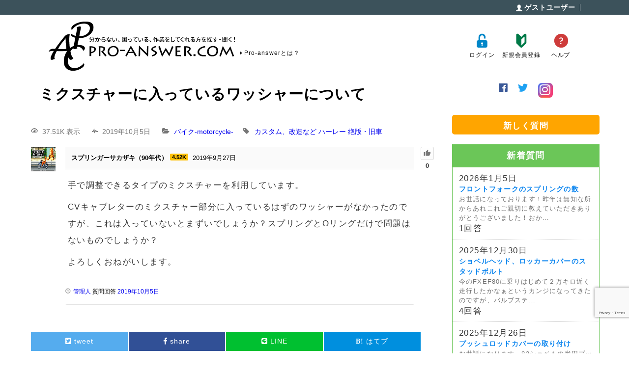

--- FILE ---
content_type: text/html; charset=UTF-8
request_url: https://pro-answer.com/question/2417/answer/2438/
body_size: 11014
content:

<!DOCTYPE html><html lang="ja"><head><meta charset="UTF-8"><meta http-equiv="X-UA-Compatible" content="IE=Edge"><meta name="viewport" content="width=device-width, user-scalable=yes"><link rel="shortcut icon" href="https://pro-answer.com/wp-content/themes/pac/images/favicon.ico"> <script type="text/javascript">var ajaxurl = "https://pro-answer.com/wp-admin/admin-ajax.php",ap_nonce = "0f5032b0f1",apTemplateUrl = "https://pro-answer.com/wp-content/themes/pac/anspress/js-template";apQuestionID = "2417";aplang = {"loading":"\u8aad\u307f\u8fbc\u307f\u4e2d...","sending":"\u30ea\u30af\u30a8\u30b9\u30c8\u306e\u9001\u4fe1","file_size_error":"\u30d5\u30a1\u30a4\u30eb\u30b5\u30a4\u30ba\u304c 9.54 MB\u3088\u308a\u5927\u304d\u3044","attached_max":"\u6dfb\u4ed8\u30d5\u30a1\u30a4\u30eb\u306e\u6700\u5927\u6570\u306b\u9054\u3057\u307e\u3057\u305f","commented":"\u30b3\u30e1\u30f3\u30c8","comment":"\u30b3\u30e1\u30f3\u30c8","cancel":"\u30ad\u30e3\u30f3\u30bb\u30eb","update":"\u66f4\u65b0","your_comment":"\u30b3\u30e1\u30f3\u30c8\u3092\u5165\u529b\u3057\u3066\u304f\u3060\u3055\u3044\u2026","notifications":"\u901a\u77e5","mark_all_seen":"\u3059\u3079\u3066\u3092\u898b\u305f\u3082\u306e\u3068\u3057\u3066\u30de\u30fc\u30af\u3059\u308b","search":"\u691c\u7d22","no_permission_comments":"\u7533\u3057\u8a33\u3042\u308a\u307e\u305b\u3093\u304c\u3001\u3042\u306a\u305f\u306f\u30b3\u30e1\u30f3\u30c8\u3092\u8aad\u3080\u8a31\u53ef\u3092\u6301\u3063\u3066\u3044\u307e\u305b\u3093\u3002","ajax_events":"\u672c\u5f53\u306b %s \u3067\u3088\u3044\u3067\u3059\u304b ?","ajax_error":{"snackbar":{"success":false,"message":"\u539f\u56e0\u4e0d\u660e\u306e\u30a8\u30e9\u30fc\u767a\u751f\u3002\u3082\u3046\u4e00\u5ea6\u304a\u8a66\u3057\u4e0b\u3055\u3044."},"modal":["imageUpload"]}};disable_q_suggestion = "1";</script> <link media="all" href="https://pro-answer.com/wp-content/cache/autoptimize/css/autoptimize_e6b679313e48461494a49df73b7d4daf.css" rel="stylesheet"><title>ミクスチャーに入っているワッシャーについて - プロに聞く！プロアンサードットコム</title><meta name="robots" content="follow, index, max-snippet:-1, max-video-preview:-1, max-image-preview:large"/><link rel="canonical" href="https://pro-answer.com/question/2417/" /><meta property="og:locale" content="ja_JP" /><meta property="og:type" content="article" /><meta property="og:title" content="ミクスチャーに入っているワッシャーについて - プロに聞く！プロアンサードットコム" /><meta property="og:description" content="後ろの大きいねじは締めました？新品ほどす [&hellip;]" /><meta property="og:url" content="https://pro-answer.com/question/2417/" /><meta property="og:site_name" content="プロに聞け！プロアンサードットコム" /><meta property="article:publisher" content="https://www.facebook.com/proanswer/" /><meta name="twitter:card" content="summary_large_image" /><meta name="twitter:title" content="ミクスチャーに入っているワッシャーについて - プロに聞く！プロアンサードットコム" /><meta name="twitter:description" content="後ろの大きいねじは締めました？新品ほどす [&hellip;]" /><meta name="twitter:site" content="@proanswer_com" /><meta name="twitter:creator" content="@proanswer_com" /> <script type="application/ld+json" class="rank-math-schema">{"@context":"https://schema.org","@graph":[{"@type":"BreadcrumbList","@id":"https://pro-answer.com/question/2417/#breadcrumb","itemListElement":[{"@type":"ListItem","position":"1","item":{"@id":"https://pro-answer.com","name":"\u30db\u30fc\u30e0"}},{"@type":"ListItem","position":"2","item":{"@id":"https://pro-answer.com/questions/","name":"\u8cea\u554f"}},{"@type":"ListItem","position":"3","item":{"@id":"https://pro-answer.com/question/2417/","name":"\u30df\u30af\u30b9\u30c1\u30e3\u30fc\u306b\u5165\u3063\u3066\u3044\u308b\u30ef\u30c3\u30b7\u30e3\u30fc\u306b\u3064\u3044\u3066"}}]}]}</script> <link rel='dns-prefetch' href='//www.googletagmanager.com' /><link rel='dns-prefetch' href='//pagead2.googlesyndication.com' /><link rel="alternate" type="application/rss+xml" title="プロに聞く！プロアンサードットコム &raquo; ミクスチャーに入っているワッシャーについて のコメントのフィード" href="https://pro-answer.com/question/2417/feed/" /> <!--noptimize--><script id="answe-ready">
			window.advanced_ads_ready=function(e,a){a=a||"complete";var d=function(e){return"interactive"===a?"loading"!==e:"complete"===e};d(document.readyState)?e():document.addEventListener("readystatechange",(function(a){d(a.target.readyState)&&e()}),{once:"interactive"===a})},window.advanced_ads_ready_queue=window.advanced_ads_ready_queue||[];		</script>
		<!--/noptimize--><link rel='stylesheet' id='dashicons-css' href='https://pro-answer.com/wp-includes/css/dashicons.min.css?ver=6.8.3' type='text/css' media='all' /> <script type="text/javascript" src="https://pro-answer.com/wp-includes/js/jquery/jquery.min.js?ver=3.7.1" id="jquery-core-js"></script> 
 <script type="text/javascript" src="https://www.googletagmanager.com/gtag/js?id=GT-PHRK7L5" id="google_gtagjs-js" async></script> <link rel="https://api.w.org/" href="https://pro-answer.com/wp-json/" /><link rel="EditURI" type="application/rsd+xml" title="RSD" href="https://pro-answer.com/xmlrpc.php?rsd" /><link rel='shortlink' href='https://pro-answer.com/?p=2417' /><link rel="alternate" title="oEmbed (JSON)" type="application/json+oembed" href="https://pro-answer.com/wp-json/oembed/1.0/embed?url=https%3A%2F%2Fpro-answer.com%2Fquestion%2F2417%2F" /><link rel="alternate" title="oEmbed (XML)" type="text/xml+oembed" href="https://pro-answer.com/wp-json/oembed/1.0/embed?url=https%3A%2F%2Fpro-answer.com%2Fquestion%2F2417%2F&#038;format=xml" /><meta name="generator" content="Site Kit by Google 1.170.0" /> <script type="text/javascript" src="//aml.valuecommerce.com/vcdal.js" async></script> <meta name="google-adsense-platform-account" content="ca-host-pub-2644536267352236"><meta name="google-adsense-platform-domain" content="sitekit.withgoogle.com">  <script type="text/javascript" async="async" src="https://pagead2.googlesyndication.com/pagead/js/adsbygoogle.js?client=ca-pub-5470719763067573&amp;host=ca-host-pub-2644536267352236" crossorigin="anonymous"></script>  <script  async src="https://pagead2.googlesyndication.com/pagead/js/adsbygoogle.js?client=ca-pub-5470719763067573" crossorigin="anonymous"></script> <link href="https://use.fontawesome.com/releases/v5.8.1/css/all.css" rel="stylesheet"></head><body class="home "><header id="header" class="header"><div class="userArea"><div class="inner"><dl class="navUser"><dt><span class="name"> ゲストユーザー</span></dt><dd><ul></ul></dd></dl></div></div><div class="siteHeader"><div class="inner"><div class="siteId"><h1 class="logo"><a href="https://pro-answer.com/"><noscript><img src="https://pro-answer.com/wp-content/themes/pac/images/common/headerLogo.png" alt="PRO-ANSWER.COM"></noscript><img class="lazyload" src='data:image/svg+xml,%3Csvg%20xmlns=%22http://www.w3.org/2000/svg%22%20viewBox=%220%200%20210%20140%22%3E%3C/svg%3E' data-src="https://pro-answer.com/wp-content/themes/pac/images/common/headerLogo.png" alt="PRO-ANSWER.COM"></a></h1><p class="whatis"><a href="https://pro-answer.com/fastst">Pro-answerとは？</a></p></div><div class="headerNav"><ul class="headerNavList"><li><a href="https://pro-answer.com/login"><noscript><img src="https://pro-answer.com/wp-content/themes/pac/images/common/iconLogin.png" alt=""></noscript><img class="lazyload" src='data:image/svg+xml,%3Csvg%20xmlns=%22http://www.w3.org/2000/svg%22%20viewBox=%220%200%20210%20140%22%3E%3C/svg%3E' data-src="https://pro-answer.com/wp-content/themes/pac/images/common/iconLogin.png" alt="">ログイン</a></li><li><a href="https://pro-answer.com//register"><noscript><img src="https://pro-answer.com/wp-content/themes/pac/images/common/iconRegister.png" alt=""></noscript><img class="lazyload" src='data:image/svg+xml,%3Csvg%20xmlns=%22http://www.w3.org/2000/svg%22%20viewBox=%220%200%20210%20140%22%3E%3C/svg%3E' data-src="https://pro-answer.com/wp-content/themes/pac/images/common/iconRegister.png" alt="">新規会員登録</a></li><li><a href="https://pro-answer.com/help"><noscript><img src="https://pro-answer.com/wp-content/themes/pac/images/common/iconHelp.png" alt=""></noscript><img class="lazyload" src='data:image/svg+xml,%3Csvg%20xmlns=%22http://www.w3.org/2000/svg%22%20viewBox=%220%200%20210%20140%22%3E%3C/svg%3E' data-src="https://pro-answer.com/wp-content/themes/pac/images/common/iconHelp.png" alt="">ヘルプ</a></li></ul></div></div></div></header><div id="menuSmp"><div class="navBtn"> <noscript><img src="https://pro-answer.com/wp-content/themes/pac/images/common/btnNavSmp.png" alt=""></noscript><img class="lazyload" src='data:image/svg+xml,%3Csvg%20xmlns=%22http://www.w3.org/2000/svg%22%20viewBox=%220%200%20210%20140%22%3E%3C/svg%3E' data-src="https://pro-answer.com/wp-content/themes/pac/images/common/btnNavSmp.png" alt=""></div><div class="userArea"><div class="navUser"><p> <span class="name">ゲストユーザー</span></p><ul class="mixin-flex"></ul></div></div><div class="smpNav"><ul class="smpNavList"><li> <a href="https://pro-answer.com/login"><noscript><img src="https://pro-answer.com/wp-content/themes/pac/images/common/iconLogin.png" alt=""></noscript><img class="lazyload" src='data:image/svg+xml,%3Csvg%20xmlns=%22http://www.w3.org/2000/svg%22%20viewBox=%220%200%20210%20140%22%3E%3C/svg%3E' data-src="https://pro-answer.com/wp-content/themes/pac/images/common/iconLogin.png" alt="">ログイン</a></li><li> <a href="https://pro-answer.com/register/"> <noscript><img src="https://pro-answer.com/wp-content/themes/pac/images/common/iconRegister.png" alt=""></noscript><img class="lazyload" src='data:image/svg+xml,%3Csvg%20xmlns=%22http://www.w3.org/2000/svg%22%20viewBox=%220%200%20210%20140%22%3E%3C/svg%3E' data-src="https://pro-answer.com/wp-content/themes/pac/images/common/iconRegister.png" alt="">新規会員登録</a></li><li> <a href="https://pro-answer.com/help"> <noscript><img src="https://pro-answer.com/wp-content/themes/pac/images/common/iconHelp.png" alt=""></noscript><img class="lazyload" src='data:image/svg+xml,%3Csvg%20xmlns=%22http://www.w3.org/2000/svg%22%20viewBox=%220%200%20210%20140%22%3E%3C/svg%3E' data-src="https://pro-answer.com/wp-content/themes/pac/images/common/iconHelp.png" alt="">ヘルプ</a></li></ul></div><div class="nav-pac"><ul><li><a href="https://pro-answer.com/questions/newquestion/">新しく質問をする</a></li><li><a href="https://pro-answer.com/questions/">質問検索</a></li></ul><p>お知らせやブログ</p><ul><li><a href="https://pro-answer.com/notice/">今までのお知らせ一覧</a></li><li><a href="https://pro-answer.com/adminblog/">管理人のブログ一覧</a></li></ul></div></div><div class="container" id="container"><main id="mainArea" ><div class="anspress" id="anspress"><h1>ミクスチャーに入っているワッシャーについて</h1><div id="ap-single" class="ap-q clearfix"><div class="ap-question-lr ap-row" itemtype="https://schema.org/Question" itemscope=""><div class="ap-q-left ap-col-12"><div class="ap-question-meta clearfix"> <span class='ap-display-meta-item views'><i class="apicon-eye"></i><i>37.51K 表示</i></span><span class='ap-display-meta-item active'><i class="apicon-pulse"></i><i><time class="published updated" itemprop="dateModified" datetime="">2019年10月5日</time></i></span><span class='ap-display-meta-item categories'><i class="apicon-category"></i><span class="question-categories"><a data-catid="5" href="https://pro-answer.com/questions/categorys/categorys-motorcycle/" title="バイクに関係する質問一覧になります  ">バイク-motorcycle-</a></span></span><span class='ap-display-meta-item tags'><i class="apicon-tag"></i><span class="question-tags" itemprop="keywords"><a href="https://pro-answer.com/questions/tags/motorcycle_custom/" title="">カスタム、改造など</a> <a href="https://pro-answer.com/questions/tags/harley/" title="">ハーレー</a> <a href="https://pro-answer.com/questions/tags/motorcycle_old/" title="">絶版・旧車</a> </span></span></div><div ap="question" apid="2417"><div id="question" role="main" class="ap-content"><div class="ap-single-vote"><div id="vote_2417" class="ap-vote net-vote" ap-vote="{&quot;post_id&quot;:2417,&quot;active&quot;:&quot;&quot;,&quot;net&quot;:0,&quot;__nonce&quot;:&quot;b5618d2b95&quot;}"><a class="apicon-thumb-up ap-tip vote-up" href="#" title="この 質問 に賛成票を投じる" ap="vote_up"></a><span class="net-vote-count" data-view="ap-net-vote" itemprop="upvoteCount" ap="votes_net">0</span></div></div><div class="ap-avatar"> <a href="https://pro-answer.com/questions/profile/42/"> <noscript><img data-del="avatar" src='https://pro-answer.com/wp-content/uploads/2019/05/i.jpg' class='avatar pp-user-avatar avatar-50 photo ' height='50' width='50'/></noscript><img data-del="avatar" src='data:image/svg+xml,%3Csvg%20xmlns=%22http://www.w3.org/2000/svg%22%20viewBox=%220%200%2050%2050%22%3E%3C/svg%3E' data-src='https://pro-answer.com/wp-content/uploads/2019/05/i.jpg' class='lazyload avatar pp-user-avatar avatar-50 photo ' height='50' width='50'/> </a></div><div class="ap-cell clearfix"><div class="ap-cell-inner"><div class="ap-q-metas"> <span itemprop="author" itemscope itemtype="http://schema.org/Person"> <a href="https://pro-answer.com/questions/profile/42/" itemprop="url"><span itemprop="name">スプリンガーサカザキ（90年代）</span></a><a href="https://pro-answer.com/questions/profile/42/reputations/" class="ap-user-reputation" title="評判">4.52K</a> </span> <a href="https://pro-answer.com/question/2417/" class="ap-posted"> <time itemprop="datePublished" datetime="2019-09-27T08:14:29+00:00">2019年9月27日</time> </a><span style="display: none;"><span class="ap-comments-count"> <a href="" target="_blank">Webサイト</a> </span> <span class="ap-comments-count">所在地：</span></span></div><div class="ap-q-inner"><div class="question-content ap-q-content" itemprop="text"><p>手で調整できるタイプのミクスチャーを利用しています。</p><p>CVキャブレターのミクスチャー部分に入っているはずのワッシャーがなかったのですが、これは入っていないとまずいでしょうか？スプリングとOリングだけで問題はないものでしょうか？</p><p>よろしくおねがいします。</p></div> <postmessage></postmessage><div class="ap-post-updated"><i class="apicon-clock"></i><span class="ap-post-history"><a href="https://pro-answer.com/questions/profile/1/"><span>管理人</span></a> 質問回答 <a href="https://pro-answer.com/?ap_page=shortlink&#038;ap_a=2488">2019年10月5日</a></span></div></div><div class="ap-post-footer clearfix"></div></div> <apcomments id="comments-2417" class="have-comments"></apcomments></div></div></div><div class="share"><ul><li class="tweet"> <a href="http://twitter.com/share?text=%E3%83%9F%E3%82%AF%E3%82%B9%E3%83%81%E3%83%A3%E3%83%BC%E3%81%AB%E5%85%A5%E3%81%A3%E3%81%A6%E3%81%84%E3%82%8B%E3%83%AF%E3%83%83%E3%82%B7%E3%83%A3%E3%83%BC%E3%81%AB%E3%81%A4%E3%81%84%E3%81%A6&url=https://pro-answer.com/question/2417/&hashtags=ハーレー,バイク,質問 &related=prosnswer_com" rel="nofollow" data-show-count="false" onclick="javascript:window.open(this.href, '','menubar=no,toolbar=no,resizable=yes,scrollbars=yes,height=300,width=600');return false;"
><i class="fab fa-twitter-square"></i><span> tweet</span></a></li><li class="facebook"> <a href="//www.facebook.com/sharer.php?src=bm&u=https%3A%2F%2Fpro-answer.com%2Fquestion%2F2417%2F&t=%E3%83%9F%E3%82%AF%E3%82%B9%E3%83%81%E3%83%A3%E3%83%BC%E3%81%AB%E5%85%A5%E3%81%A3%E3%81%A6%E3%81%84%E3%82%8B%E3%83%AF%E3%83%83%E3%82%B7%E3%83%A3%E3%83%BC%E3%81%AB%E3%81%A4%E3%81%84%E3%81%A6｜プロに聞く！プロアンサードットコム" onclick="javascript:window.open(this.href, '', 'menubar=no,toolbar=no,resizable=yes,scrollbars=yes,height=300,width=600');return false;"> <i class="fab fa-facebook-f"></i><span> share</span> </a></li><li class="line"> <a href="http://line.me/R/msg/text/?%E3%83%9F%E3%82%AF%E3%82%B9%E3%83%81%E3%83%A3%E3%83%BC%E3%81%AB%E5%85%A5%E3%81%A3%E3%81%A6%E3%81%84%E3%82%8B%E3%83%AF%E3%83%83%E3%82%B7%E3%83%A3%E3%83%BC%E3%81%AB%E3%81%A4%E3%81%84%E3%81%A6｜プロに聞く！プロアンサードットコム%0Ahttps%3A%2F%2Fpro-answer.com%2Fquestion%2F2417%2F"><i class="fab fa-line"></i> <span> LINE</span></a></li><li class="hatena"> <a href="//b.hatena.ne.jp/entry/https%3A%2F%2Fpro-answer.com%2Fquestion%2F2417%2F" onclick="javascript:window.open(this.href, '', 'menubar=no,toolbar=no,resizable=yes,scrollbars=yes,height=400,width=800');return false;"><i class="fa fa-hatena"></i><span> はてブ</span> </a></li></ul></div><div class="google_ad_ann2"><p class="google_ad_ann">スポンサードリンク</p> <script async src="https://pagead2.googlesyndication.com/pagead/js/adsbygoogle.js"></script>  <ins class="adsbygoogle"
 style="display:block"
 data-ad-client="ca-pub-5470719763067573"
 data-ad-slot="1233195398"
 data-ad-format="auto"
 data-full-width-responsive="true"></ins> <script>(adsbygoogle = window.adsbygoogle || []).push({});</script> </div> <apanswersw style=""><div id="ap-answers-c"><div class="ap-sorting-tab clearfix"><h3 class="ap-answers-label ap-pull-left" ap="answers_count_t"> <span itemprop="answerCount">33</span> 回答</h3><ul id="answers-order" class="ap-answers-tab ap-ul-inline clearfix"><li><a href="https://pro-answer.com/question/2417/?order_by=active#answers-order">有効</a></li><li><a href="https://pro-answer.com/question/2417/?order_by=voted#answers-order">投票済み</a></li><li><a href="https://pro-answer.com/question/2417/?order_by=newest#answers-order">最新</a></li><li class="active"><a href="https://pro-answer.com/question/2417/?order_by=oldest#answers-order">最も古い</a></li></ul></div><div id="answers"> <apanswers><div id="post-2438" class="post-2438 answer type-answer status-publish" apid="2438" ap="answer"><div class="ap-content" itemprop="suggestedAnswer" itemscope itemtype="https://schema.org/Answer"><div class="ap-single-vote"><div id="vote_2438" class="ap-vote net-vote" ap-vote="{&quot;post_id&quot;:2438,&quot;active&quot;:&quot;&quot;,&quot;net&quot;:1,&quot;__nonce&quot;:&quot;4c7e78106e&quot;}"><a class="apicon-thumb-up ap-tip vote-up" href="#" title="この 回答 に賛成票を投じる" ap="vote_up"></a><span class="net-vote-count" data-view="ap-net-vote" itemprop="upvoteCount" ap="votes_net">1</span><a data-tipposition="bottom center" class="apicon-thumb-down ap-tip vote-down" href="#" title="この 回答 に反対票を投じる" ap="vote_down"></a></div></div><div class="ap-avatar"> <a href="https://pro-answer.com/questions/profile/1/"> <noscript><img data-del="avatar" src='https://pro-answer.com/wp-content/uploads/2018/06/DSC_1488-150x150.jpg' class='avatar pp-user-avatar avatar-50 photo ' height='50' width='50'/></noscript><img data-del="avatar" src='data:image/svg+xml,%3Csvg%20xmlns=%22http://www.w3.org/2000/svg%22%20viewBox=%220%200%2050%2050%22%3E%3C/svg%3E' data-src='https://pro-answer.com/wp-content/uploads/2018/06/DSC_1488-150x150.jpg' class='lazyload avatar pp-user-avatar avatar-50 photo ' height='50' width='50'/> </a></div><div class="ap-cell clearfix"><div class="ap-cell-inner"><div class="ap-q-metas"> <a href="https://pro-answer.com/questions/profile/1/" itemprop="url"><span itemprop="name">管理人</span></a><a href="https://pro-answer.com/questions/profile/1/reputations/" class="ap-user-reputation" title="評判">23.74K</a> <a href="https://pro-answer.com/question/2417/answer/2438/" class="ap-posted"> <time itemprop="datePublished" datetime="2019-09-28T20:35:58+00:00"> 投稿日時2019年9月28日 </time> </a> <span ><span class="ap-comments-count"> <a href="https://pro-answer.com" target="_blank">Webサイト</a> </span> <span class="ap-comments-count">所在地：新潟県新潟市</span></span></div><div class="ap-q-inner"><div class="ap-answer-content ap-q-content" itemprop="text" ap-content><p>後ろの大きいねじは締めました？</p><p>新品ほどするする動くので逆効果のような気もします。あとチョークワイヤーってかその部分を新品にしたことがないです。</p><p>もったいないのでもうちょっとやってみてください。工具が入りずらいですが、なんとかなったはずです。あと大きいねじの裏側にスターワッシャーが入っているかどうかも確認です。</p></div> <postmessage></postmessage><div class="ap-post-updated"><i class="apicon-clock"></i><span class="ap-post-history"><a href="https://pro-answer.com/questions/profile/1/"><span>管理人</span></a> 回答を編集 <a href="https://pro-answer.com/?ap_page=shortlink&#038;ap_a=2438">2019年9月28日</a></span></div></div><div class="ap-post-footer clearfix"> <a href="#" class="ap-btn-newcomment" aponce="false" apajaxbtn apquery="{&quot;action&quot;:&quot;comment_modal&quot;,&quot;post_id&quot;:2438,&quot;__nonce&quot;:&quot;a4e90689ff&quot;}">コメントする</a></div></div> <apcomments id="comments-2438" class="have-comments"></apcomments><a href="#" class="ap-btn-newcomment" aponce="false" apajaxbtn apquery="{&quot;action&quot;:&quot;comment_modal&quot;,&quot;post_id&quot;:2438,&quot;__nonce&quot;:&quot;a4e90689ff&quot;}">コメントする</a></div></div></div> </apanswers></div> <a class="ap-all-answers" href="https://pro-answer.com/question/2417/">33 件の回答のうち1件を表示しています。すべての回答を表示するにはここをクリックしてください。</a></div> </apanswersw></div></div><div class="center ofesebtan"><a data-ofuse-widget-button href="https://ofuse.me/o?uid=63836" data-ofuse-id="63836" data-ofuse-size="large" data-ofuse-text="記事が良かったら寄付を">記事が良かったら寄付を</a><script async src="https://ofuse.me/assets/platform/widget.js" charset="utf-8"></script></div><div class="share"><ul><li class="tweet"> <a href="http://twitter.com/share?text=%E3%83%9F%E3%82%AF%E3%82%B9%E3%83%81%E3%83%A3%E3%83%BC%E3%81%AB%E5%85%A5%E3%81%A3%E3%81%A6%E3%81%84%E3%82%8B%E3%83%AF%E3%83%83%E3%82%B7%E3%83%A3%E3%83%BC%E3%81%AB%E3%81%A4%E3%81%84%E3%81%A6&url=https://pro-answer.com/question/2417/answer/2438/&hashtags=ハーレー,バイク,質問 &related=prosnswer_com" rel="nofollow" data-show-count="false" onclick="javascript:window.open(this.href, '','menubar=no,toolbar=no,resizable=yes,scrollbars=yes,height=300,width=600');return false;"
><i class="fab fa-twitter-square"></i><span> tweet</span></a></li><li class="facebook"> <a href="//www.facebook.com/sharer.php?src=bm&u=https%3A%2F%2Fpro-answer.com%2Fquestion%2F2417%2Fanswer%2F2438%2F&t=%E3%83%9F%E3%82%AF%E3%82%B9%E3%83%81%E3%83%A3%E3%83%BC%E3%81%AB%E5%85%A5%E3%81%A3%E3%81%A6%E3%81%84%E3%82%8B%E3%83%AF%E3%83%83%E3%82%B7%E3%83%A3%E3%83%BC%E3%81%AB%E3%81%A4%E3%81%84%E3%81%A6｜プロに聞く！プロアンサードットコム" onclick="javascript:window.open(this.href, '', 'menubar=no,toolbar=no,resizable=yes,scrollbars=yes,height=300,width=600');return false;"> <i class="fab fa-facebook-f"></i><span> share</span> </a></li><li class="line"> <a href="http://line.me/R/msg/text/?%E3%83%9F%E3%82%AF%E3%82%B9%E3%83%81%E3%83%A3%E3%83%BC%E3%81%AB%E5%85%A5%E3%81%A3%E3%81%A6%E3%81%84%E3%82%8B%E3%83%AF%E3%83%83%E3%82%B7%E3%83%A3%E3%83%BC%E3%81%AB%E3%81%A4%E3%81%84%E3%81%A6｜プロに聞く！プロアンサードットコム%0Ahttps%3A%2F%2Fpro-answer.com%2Fquestion%2F2417%2Fanswer%2F2438%2F"><i class="fab fa-line"></i> <span> LINE</span></a></li><li class="hatena"> <a href="//b.hatena.ne.jp/entry/https%3A%2F%2Fpro-answer.com%2Fquestion%2F2417%2Fanswer%2F2438%2F" onclick="javascript:window.open(this.href, '', 'menubar=no,toolbar=no,resizable=yes,scrollbars=yes,height=400,width=800');return false;"><i class="fa fa-hatena"></i><span> はてブ</span> </a></li></ul></div><div class="mixin-flex blogander"><div> <script async src="https://pagead2.googlesyndication.com/pagead/js/adsbygoogle.js"></script>  <ins class="adsbygoogle"
 style="display:block"
 data-ad-client="ca-pub-5470719763067573"
 data-ad-slot="2299665367"
 data-ad-format="auto"
 data-full-width-responsive="true"></ins> <script>(adsbygoogle = window.adsbygoogle || []).push({});</script> </div><div> <script async src="https://pagead2.googlesyndication.com/pagead/js/adsbygoogle.js"></script>  <ins class="adsbygoogle"
 style="display:inline-block;width:336px;height:280px"
 data-ad-client="ca-pub-5470719763067573"
 data-ad-slot="9986583692"></ins> <script>(adsbygoogle = window.adsbygoogle || []).push({});</script> </div></div><h4 class="reconn-taitle">Other Contents</h4> <script async src="https://pagead2.googlesyndication.com/pagead/js/adsbygoogle.js"></script> <ins class="adsbygoogle"
 style="display:block"
 data-ad-format="autorelaxed"
 data-ad-client="ca-pub-5470719763067573"
 data-ad-slot="7612955774"></ins> <script>(adsbygoogle = window.adsbygoogle || []).push({});</script><div class="single-q-main"><h2 class="widgettitle">Other Question</h2><div class="ap-widget-inner"><div class="ap-questions-widget clearfix"><ul><li><div class="ap-question-item"><a class="ap-question-title" href="https://pro-answer.com/question/9740/"><p class="date">2025年3月12日</p><p class="single-in-tatle">ブレーキのピストンが戻るためパーツを外した場合の挙動について</p><p class="small">こんにちは。また教えてください。バナナキャリパーで言えば、前期は軽圧入リングとスプリング、後期は角ゴ…</p><p class="ap-ans-count">4 Answers</p></a></div></li><li><div class="ap-question-item"><a class="ap-question-title" href="https://pro-answer.com/question/10128/"><p class="date">2025年9月4日</p><p class="single-in-tatle">バナナキャリパー</p><p class="small">はじめまして質問ですバナナキャリパーのパットピンですがキャリパーの穴とピンのガタは結構あるのでしょう…</p><p class="ap-ans-count">1 Answer</p></a></div></li><li><div class="ap-question-item"><a class="ap-question-title" href="https://pro-answer.com/question/7827/"><p class="date">2023年4月27日</p><p class="single-in-tatle">1995年式ハーレーEVOウルトラ　メーターランプがつかない</p><p class="small">ハーレーEVOウルトラ　メーターランプがつかなく困っています。つかないランプはオイルランプ、ニュート…</p><p class="ap-ans-count">0 Answers</p></a></div></li><li><div class="ap-question-item"><a class="ap-question-title" href="https://pro-answer.com/question/1529/"><p class="date">2019年4月4日</p><p class="single-in-tatle">ピロボールに使う六角ボルトについて</p><p class="small">初歩的な質問で申し訳ございません。ハンドシフトとロッドの接続部分のピロボールに使う六角ボルトについて…</p><p class="ap-ans-count">11 Answers</p></a></div></li><li><div class="ap-question-item"><a class="ap-question-title" href="https://pro-answer.com/question/2664/"><p class="date">2020年1月7日</p><p class="single-in-tatle">イグニッションキーONでバッテリー容量を消耗してしまうトラブルはありますか？</p><p class="small">イグニッションキーの故障トラブルとして電源がつかなくなるといった事はあると思うのですが、電源をONに…</p><p class="ap-ans-count">100 Answers</p></a></div></li><li><div class="ap-question-item"><a class="ap-question-title" href="https://pro-answer.com/question/3160/"><p class="date">2020年3月21日</p><p class="single-in-tatle">ビッグツインのエボリューショントラブル</p><p class="small">管理人さんの今までの経験でビッグツインのエボリューションで大きなエンジントラブルはありましたでしょう…</p><p class="ap-ans-count">5 Answers</p></a></div></li><li><div class="ap-question-item"><a class="ap-question-title" href="https://pro-answer.com/question/5270/"><p class="date">2021年6月7日</p><p class="single-in-tatle">スポーツスター　1200のレブリミット</p><p class="small">ご存じの方、教えていただけないでしょうか。XL1200R　2006年式　キャブ　のレブリミットです。…</p><p class="ap-ans-count">8 Answers</p></a></div></li><li><div class="ap-question-item"><a class="ap-question-title" href="https://pro-answer.com/question/7718/"><p class="date">2023年4月6日</p><p class="single-in-tatle">キャブレターと点火タイミング</p><p class="small">お世話になります。以前に1985FXSBの件で質問しました。その際はありがとうございました。先日、無…</p><p class="ap-ans-count">20 Answers</p></a></div></li></u></div></div></div></div></div></main><div id="subArea"><ul class ="sns-links mixin-flex"><li><a href="https://www.facebook.com/proanswer/" target="_blank"><i class="fab fa-facebook fa-2x m-fb"></i></a></li><li><a href="https://twitter.com/proanswer_com" target="_blank"><i class="fab fa-twitter fa-2x m-tui"></i></a></li><li><a href="https://www.instagram.com/proanswer2/" target="_blank" class="insta_btn"><span class="insta"><i class="fab fa-instagram fa-2x m-ig"></i></span></a></li></ul><section id="newQuestion"><div class="newqabutton"> <a href="https://pro-answer.com/questions/newquestion"><p>新しく質問</p> </a></div><div class="widgetarea"><header><h2 class="title">新着質問</h2></header><div class="ap-widget-inner"><div class="ap-questions-widget clearfix"><ul><li><div class="ap-question-item"> <a class="ap-question-title" href="https://pro-answer.com/question/10563/"><p class="date">2026年1月5日</p><p class="single-in-tatle">フロントフォークのスプリングの数</p><p class="small">お世話になっております！昨年は無知な所からあれこれご親切に教えていただきありがとうございました！おか…</P><p class="ap-ans-count">1回答</p> </a><p></p></div></li><li><div class="ap-question-item"> <a class="ap-question-title" href="https://pro-answer.com/question/10543/"><p class="date">2025年12月30日</p><p class="single-in-tatle">ショベルヘッド、ロッカーカバーのスタッドボルト</p><p class="small">今のFXEF80に乗りはじめて２万キロ近く走行したかなぁというカンジになってきたのですが、バルブステ…</P><p class="ap-ans-count">4回答</p> </a><p></p></div></li><li><div class="ap-question-item"> <a class="ap-question-title" href="https://pro-answer.com/question/10521/"><p class="date">2025年12月26日</p><p class="single-in-tatle">プッシュロッドカバーの取り付け</p><p class="small">お世話になります。83ショベルの半円プッシュロッドカバーについて、後ろから２番目だけどうしても入りま…</P><p class="ap-ans-count">2回答</p> </a><p></p></div></li><li><div class="ap-question-item"> <a class="ap-question-title" href="https://pro-answer.com/question/10519/"><p class="date">2025年12月26日</p><p class="single-in-tatle">ハーレー ショベルヘッド 点火タイミングについて</p><p class="small">年末の質問になってしまいますが、ハーレー　ショベルヘッド(1977年)の点火タイミングの調節について…</P><p class="ap-ans-count">1回答</p> </a><p></p></div></li><li><div class="ap-question-item"> <a class="ap-question-title" href="https://pro-answer.com/question/10491/"><p class="date">2025年12月19日</p><p class="single-in-tatle">ガスケットの張り付き</p><p class="small">こんばんはいつもお世話になっております
現在冬眠期間ということで、エボソフテイルのタペットブロック周…</P><p class="ap-ans-count">3回答</p> </a><p></p></div></li><li><div class="ap-question-item"> <a class="ap-question-title" href="https://pro-answer.com/question/10458/"><p class="date">2025年12月10日</p><p class="single-in-tatle">オイル漏れ</p><p class="small">初めて質問させていただきます。1978年製のXLH1000スポーツスターを手に入れたのですがドライブ…</P><p class="ap-ans-count">1回答</p> </a><p></p></div></li><li><div class="ap-question-item"> <a class="ap-question-title" href="https://pro-answer.com/question/10450/"><p class="date">2025年12月8日</p><p class="single-in-tatle">voes スイッチ</p><p class="small">初めまして、質問させていただきます。この度98FLSTCに乗り換えたのですが、三拍子にする為、色々検…</P><p class="ap-ans-count">1回答</p> </a><p></p></div></li></ul></div></div></div><div class="widget_text widgetarea"><div class="textwidget custom-html-widget"><a href="https://pro-answer.com/questions/"><p class="question-now-enter">更に他の質問をみる</p></a></div></div><div class="widget_text widgetarea"><div class="textwidget custom-html-widget"><div class="google_ad_ann2"><p class="google_ad_ann">スポンサードリンク</p> <script async src="//pagead2.googlesyndication.com/pagead/js/adsbygoogle.js"></script>  <ins class="adsbygoogle"
 tyle="display:block"
 data-ad-client="ca-pub-5470719763067573"
 data-ad-slot="2677666205"
 data-ad-format="rectangle"
 data-full-width-responsive="true"></ins> <script>(adsbygoogle = window.adsbygoogle || []).push({});</script> </div></div></div><div class="widgetarea"><header><h2 class="title">お知らせ</h2></header><ul id="category-posts-4-internal" class="category-posts-internal"><li class='cat-post-item'><a class="cat-post-everything-is-link" href="https://pro-answer.com/notice/%e3%82%84%e3%81%a3%e3%81%b1%e3%82%8a2023%e3%83%9b%e3%83%83%e3%83%88%e3%83%ad%e3%83%83%e3%83%88%e3%82%b7%e3%83%a7%e3%83%bc%e5%8f%82%e6%88%a6/" title=""><div><span class="cat-post-date">2023年11月30日</span></div><div> <span class="cat-post-title">やっぱり2023ホットロットショー参戦</span></div></a></li><li class='cat-post-item'><a class="cat-post-everything-is-link" href="https://pro-answer.com/notice/2023%e5%b9%b4%e6%96%b0%e5%b9%b4%e3%81%ae%e6%8c%a8%e6%8b%b6/" title=""><div><span class="cat-post-date">2023年1月10日</span></div><div> <span class="cat-post-title">2023年新年の挨拶</span></div></a></li><li class='cat-post-item'><a class="cat-post-everything-is-link" href="https://pro-answer.com/notice/%e3%83%9b%e3%83%83%e3%83%88%e3%83%ad%e3%83%83%e3%83%88%e5%8f%82%e6%88%a6%e4%b8%ad/" title=""><div><span class="cat-post-date">2022年12月3日</span></div><div> <span class="cat-post-title">ホットロット参戦中</span></div></a></li><li class='cat-post-item'><a class="cat-post-everything-is-link" href="https://pro-answer.com/notice/2022%e5%b9%b4%e6%96%b0%e5%b9%b4%e3%81%ae%e6%8c%a8%e6%8b%b6/" title=""><div><span class="cat-post-date">2022年1月4日</span></div><div> <span class="cat-post-title">2022年新年の挨拶</span></div></a></li><li class='cat-post-item'><a class="cat-post-everything-is-link" href="https://pro-answer.com/notice/%e6%96%b0%e8%a6%8f%e4%bc%9a%e5%93%a1%e7%99%bb%e9%8c%b2%e6%a9%9f%e8%83%bd%e3%81%ae%e4%b8%8d%e5%82%99%e3%81%ae%e3%81%8a%e7%9f%a5%e3%82%89%e3%81%9b%e3%81%a8%e3%81%8a%e8%a9%ab%e3%81%b3/" title=""><div><span class="cat-post-date">2021年5月31日</span></div><div> <span class="cat-post-title">新規会員登録機能の不備のお知らせとお詫び</span></div></a></li></ul></div><div class="widget_text widgetarea"><div class="textwidget custom-html-widget"><a href="https://pro-answer.com/notice/"><p class="question-now-enter">今までのお知らせ一覧</p></a></div></div><div class="widgetarea"><header><h2 class="title">ブログの最新記事</h2></header><ul id="category-posts-5-internal" class="category-posts-internal"><li class='cat-post-item'><a class="cat-post-everything-is-link" href="https://pro-answer.com/adminblog/harley/progress-on-valve-springs-and-oil-pumps/" title=""><div><span class="cat-post-date">2025年7月14日</span></div><div> <span class="cat-post-title">バルブスプリングとオイルポンプの進捗状況</span></div></a></li><li class='cat-post-item'><a class="cat-post-everything-is-link" href="https://pro-answer.com/adminblog/harley/made-an-iron-oil-pump-2/" title=""><div><span class="cat-post-date">2024年12月19日</span></div><div> <span class="cat-post-title">パヘッドのオイルポンプを設計してみた--2--</span></div></a></li><li class='cat-post-item'><a class="cat-post-everything-is-link" href="https://pro-answer.com/adminblog/harley/made-an-iron-oil-pump/" title=""><div><span class="cat-post-date">2024年12月16日</span></div><div> <span class="cat-post-title">パンヘッドのオイルポンプを作ってみた</span></div></a></li><li class='cat-post-item'><a class="cat-post-everything-is-link" href="https://pro-answer.com/adminblog/harley/shovel-pan-valve-spring_3/" title=""><div><span class="cat-post-date">2024年6月21日</span></div><div> <span class="cat-post-title">パン、ショベルのバルブスプリングを設計し直してみた</span></div></a></li><li class='cat-post-item'><a class="cat-post-everything-is-link" href="https://pro-answer.com/adminblog/harley/shovel-pan-valve-spring_2/" title=""><div><span class="cat-post-date">2024年6月16日</span></div><div> <span class="cat-post-title">調べたらショベル、パンのバルブスプリングが結構やばかったその2</span></div></a></li><li class='cat-post-item'><a class="cat-post-everything-is-link" href="https://pro-answer.com/adminblog/harley/shovel-pan-valve-spring/" title=""><div><span class="cat-post-date">2024年6月14日</span></div><div> <span class="cat-post-title">調べたらショベル、パンのバルブスプリングが結構やばかった</span></div></a></li><li class='cat-post-item'><a class="cat-post-everything-is-link" href="https://pro-answer.com/adminblog/harley/harley-oil-pump/" title=""><div><span class="cat-post-date">2024年2月22日</span></div><div> <span class="cat-post-title">ハーレー用オイルポンプの歴史</span></div></a></li><li class='cat-post-item'><a class="cat-post-everything-is-link" href="https://pro-answer.com/adminblog/best-oil-for-harley/" title=""><div><span class="cat-post-date">2023年11月17日</span></div><div> <span class="cat-post-title">ハーレー用のオイルを作ったらショベルとかにベストマッチオイルができた</span></div></a></li></ul></div></section><div class="scrolllock"><a href="https://pro-answer.com/adminblog"><p class="adminblog-enter">管理人のブログ</p></a><div> <script async src="https://pagead2.googlesyndication.com/pagead/js/adsbygoogle.js"></script>  <ins class="adsbygoogle"
 style="display:block"
 data-ad-client="ca-pub-5470719763067573"
 data-ad-slot="5486495043"
 data-ad-format="auto"
 data-full-width-responsive="true"></ins> <script>(adsbygoogle = window.adsbygoogle || []).push({});</script> </div></div></div></div><div class="pageTop"><a href="#"><noscript><img src="https://pro-answer.com/wp-content/themes/pac/images/common/btnPageTop.png" alt="トップにもどる"></noscript><img class="lazyload" src='data:image/svg+xml,%3Csvg%20xmlns=%22http://www.w3.org/2000/svg%22%20viewBox=%220%200%20210%20140%22%3E%3C/svg%3E' data-src="https://pro-answer.com/wp-content/themes/pac/images/common/btnPageTop.png" alt="トップにもどる"></a></div><footer id="footer" class="footer"><div class="footerMenuArea"><div class="inner"><ul class="footerMenu"><li> <a href="https://pro-answer.com/fastst">初めての方へ</a></li><li> <a href="https://pro-answer.com/terservice">利用規約</a></li><li> <a href="https://pro-answer.com/privacypolicy">プライバシーポリシー</a></li><li> <a href="https://pro-answer.com/forlink">リンクのお願い</a></li><li> <a href="https://pro-answer.com/foranswer">回答者の方へ</a></li><li> <a href="https://pro-answer.com/forquestion">質問・回答方法</a></li><li> <a href="https://pro-answer.com/help">ヘルプ</a></li><li> <a href="https://pro-answer.com/contactus">お問い合わせ</a></li></ul></div></div><div class="footerLogoArea"><div class="inner"><div class="logo"> <noscript><img src="https://pro-answer.com/wp-content/themes/pac/images/common/footerLogo.png" alt="PRO ANSWER.COM © 2017 Pro-answer.com"></noscript><img class="lazyload" src='data:image/svg+xml,%3Csvg%20xmlns=%22http://www.w3.org/2000/svg%22%20viewBox=%220%200%20210%20140%22%3E%3C/svg%3E' data-src="https://pro-answer.com/wp-content/themes/pac/images/common/footerLogo.png" alt="PRO ANSWER.COM © 2017 Pro-answer.com"></div></div></div></footer> <script type="speculationrules">{"prefetch":[{"source":"document","where":{"and":[{"href_matches":"\/*"},{"not":{"href_matches":["\/wp-*.php","\/wp-admin\/*","\/wp-content\/uploads\/*","\/wp-content\/*","\/wp-content\/plugins\/*","\/wp-content\/themes\/pac\/*","\/*\\?(.+)"]}},{"not":{"selector_matches":"a[rel~=\"nofollow\"]"}},{"not":{"selector_matches":".no-prefetch, .no-prefetch a"}}]},"eagerness":"conservative"}]}</script> <noscript><style>.lazyload{display:none;}</style></noscript><script data-noptimize="1">window.lazySizesConfig=window.lazySizesConfig||{};window.lazySizesConfig.loadMode=1;</script><script async data-noptimize="1" src='https://pro-answer.com/wp-content/plugins/autoptimize/classes/external/js/lazysizes.min.js?ao_version=3.1.14'></script>  <noscript> <iframe data-src="https://www.googletagmanager.com/ns.html?id=GTM-5GN26Z4S" height="0" width="0" style="display:none;visibility:hidden" src="[data-uri]" class="lazyload" data-load-mode="1"></iframe> </noscript>  <script type="text/javascript" id="ppress-frontend-script-js-extra">var pp_ajax_form = {"ajaxurl":"https:\/\/pro-answer.com\/wp-admin\/admin-ajax.php","confirm_delete":"Are you sure?","deleting_text":"Deleting...","deleting_error":"An error occurred. Please try again.","nonce":"1ac4aec16f","disable_ajax_form":"false","is_checkout":"0","is_checkout_tax_enabled":"0","is_checkout_autoscroll_enabled":"true"};</script> <script type="text/javascript" id="aicp-js-extra">var AICP = {"ajaxurl":"https:\/\/pro-answer.com\/wp-admin\/admin-ajax.php","nonce":"2b54bc8f0b","ip":"18.191.199.161","clickLimit":"3","clickCounterCookieExp":"3","banDuration":"7","countryBlockCheck":"No","banCountryList":""};
var AICP = {"ajaxurl":"https:\/\/pro-answer.com\/wp-admin\/admin-ajax.php","nonce":"2b54bc8f0b","ip":"18.191.199.161","clickLimit":"3","clickCounterCookieExp":"3","banDuration":"7","countryBlockCheck":"No","banCountryList":""};
var AICP = {"ajaxurl":"https:\/\/pro-answer.com\/wp-admin\/admin-ajax.php","nonce":"2b54bc8f0b","ip":"18.191.199.161","clickLimit":"3","clickCounterCookieExp":"3","banDuration":"7","countryBlockCheck":"No","banCountryList":""};
var AICP = {"ajaxurl":"https:\/\/pro-answer.com\/wp-admin\/admin-ajax.php","nonce":"2b54bc8f0b","ip":"18.191.199.161","clickLimit":"3","clickCounterCookieExp":"3","banDuration":"7","countryBlockCheck":"No","banCountryList":""};</script> <script type="text/javascript" src="https://www.google.com/recaptcha/api.js?render=6LeX4Y4UAAAAADEy-3ocA4-unfFsMlCCZkgPLp03&amp;ver=3.0" id="google-recaptcha-js"></script> <script type="text/javascript" src="https://pro-answer.com/wp-includes/js/dist/vendor/wp-polyfill.min.js?ver=3.15.0" id="wp-polyfill-js"></script> <!--noptimize--><script>!function(){window.advanced_ads_ready_queue=window.advanced_ads_ready_queue||[],advanced_ads_ready_queue.push=window.advanced_ads_ready;for(var d=0,a=advanced_ads_ready_queue.length;d<a;d++)advanced_ads_ready(advanced_ads_ready_queue[d])}();</script><!--/noptimize--><script defer src="https://pro-answer.com/wp-content/cache/autoptimize/js/autoptimize_419bc61ca50f0e77a1a27b5521508d4b.js"></script></body></html>

--- FILE ---
content_type: text/html; charset=utf-8
request_url: https://www.google.com/recaptcha/api2/anchor?ar=1&k=6LeX4Y4UAAAAADEy-3ocA4-unfFsMlCCZkgPLp03&co=aHR0cHM6Ly9wcm8tYW5zd2VyLmNvbTo0NDM.&hl=en&v=PoyoqOPhxBO7pBk68S4YbpHZ&size=invisible&anchor-ms=20000&execute-ms=30000&cb=4hqd0unwqgjg
body_size: 48594
content:
<!DOCTYPE HTML><html dir="ltr" lang="en"><head><meta http-equiv="Content-Type" content="text/html; charset=UTF-8">
<meta http-equiv="X-UA-Compatible" content="IE=edge">
<title>reCAPTCHA</title>
<style type="text/css">
/* cyrillic-ext */
@font-face {
  font-family: 'Roboto';
  font-style: normal;
  font-weight: 400;
  font-stretch: 100%;
  src: url(//fonts.gstatic.com/s/roboto/v48/KFO7CnqEu92Fr1ME7kSn66aGLdTylUAMa3GUBHMdazTgWw.woff2) format('woff2');
  unicode-range: U+0460-052F, U+1C80-1C8A, U+20B4, U+2DE0-2DFF, U+A640-A69F, U+FE2E-FE2F;
}
/* cyrillic */
@font-face {
  font-family: 'Roboto';
  font-style: normal;
  font-weight: 400;
  font-stretch: 100%;
  src: url(//fonts.gstatic.com/s/roboto/v48/KFO7CnqEu92Fr1ME7kSn66aGLdTylUAMa3iUBHMdazTgWw.woff2) format('woff2');
  unicode-range: U+0301, U+0400-045F, U+0490-0491, U+04B0-04B1, U+2116;
}
/* greek-ext */
@font-face {
  font-family: 'Roboto';
  font-style: normal;
  font-weight: 400;
  font-stretch: 100%;
  src: url(//fonts.gstatic.com/s/roboto/v48/KFO7CnqEu92Fr1ME7kSn66aGLdTylUAMa3CUBHMdazTgWw.woff2) format('woff2');
  unicode-range: U+1F00-1FFF;
}
/* greek */
@font-face {
  font-family: 'Roboto';
  font-style: normal;
  font-weight: 400;
  font-stretch: 100%;
  src: url(//fonts.gstatic.com/s/roboto/v48/KFO7CnqEu92Fr1ME7kSn66aGLdTylUAMa3-UBHMdazTgWw.woff2) format('woff2');
  unicode-range: U+0370-0377, U+037A-037F, U+0384-038A, U+038C, U+038E-03A1, U+03A3-03FF;
}
/* math */
@font-face {
  font-family: 'Roboto';
  font-style: normal;
  font-weight: 400;
  font-stretch: 100%;
  src: url(//fonts.gstatic.com/s/roboto/v48/KFO7CnqEu92Fr1ME7kSn66aGLdTylUAMawCUBHMdazTgWw.woff2) format('woff2');
  unicode-range: U+0302-0303, U+0305, U+0307-0308, U+0310, U+0312, U+0315, U+031A, U+0326-0327, U+032C, U+032F-0330, U+0332-0333, U+0338, U+033A, U+0346, U+034D, U+0391-03A1, U+03A3-03A9, U+03B1-03C9, U+03D1, U+03D5-03D6, U+03F0-03F1, U+03F4-03F5, U+2016-2017, U+2034-2038, U+203C, U+2040, U+2043, U+2047, U+2050, U+2057, U+205F, U+2070-2071, U+2074-208E, U+2090-209C, U+20D0-20DC, U+20E1, U+20E5-20EF, U+2100-2112, U+2114-2115, U+2117-2121, U+2123-214F, U+2190, U+2192, U+2194-21AE, U+21B0-21E5, U+21F1-21F2, U+21F4-2211, U+2213-2214, U+2216-22FF, U+2308-230B, U+2310, U+2319, U+231C-2321, U+2336-237A, U+237C, U+2395, U+239B-23B7, U+23D0, U+23DC-23E1, U+2474-2475, U+25AF, U+25B3, U+25B7, U+25BD, U+25C1, U+25CA, U+25CC, U+25FB, U+266D-266F, U+27C0-27FF, U+2900-2AFF, U+2B0E-2B11, U+2B30-2B4C, U+2BFE, U+3030, U+FF5B, U+FF5D, U+1D400-1D7FF, U+1EE00-1EEFF;
}
/* symbols */
@font-face {
  font-family: 'Roboto';
  font-style: normal;
  font-weight: 400;
  font-stretch: 100%;
  src: url(//fonts.gstatic.com/s/roboto/v48/KFO7CnqEu92Fr1ME7kSn66aGLdTylUAMaxKUBHMdazTgWw.woff2) format('woff2');
  unicode-range: U+0001-000C, U+000E-001F, U+007F-009F, U+20DD-20E0, U+20E2-20E4, U+2150-218F, U+2190, U+2192, U+2194-2199, U+21AF, U+21E6-21F0, U+21F3, U+2218-2219, U+2299, U+22C4-22C6, U+2300-243F, U+2440-244A, U+2460-24FF, U+25A0-27BF, U+2800-28FF, U+2921-2922, U+2981, U+29BF, U+29EB, U+2B00-2BFF, U+4DC0-4DFF, U+FFF9-FFFB, U+10140-1018E, U+10190-1019C, U+101A0, U+101D0-101FD, U+102E0-102FB, U+10E60-10E7E, U+1D2C0-1D2D3, U+1D2E0-1D37F, U+1F000-1F0FF, U+1F100-1F1AD, U+1F1E6-1F1FF, U+1F30D-1F30F, U+1F315, U+1F31C, U+1F31E, U+1F320-1F32C, U+1F336, U+1F378, U+1F37D, U+1F382, U+1F393-1F39F, U+1F3A7-1F3A8, U+1F3AC-1F3AF, U+1F3C2, U+1F3C4-1F3C6, U+1F3CA-1F3CE, U+1F3D4-1F3E0, U+1F3ED, U+1F3F1-1F3F3, U+1F3F5-1F3F7, U+1F408, U+1F415, U+1F41F, U+1F426, U+1F43F, U+1F441-1F442, U+1F444, U+1F446-1F449, U+1F44C-1F44E, U+1F453, U+1F46A, U+1F47D, U+1F4A3, U+1F4B0, U+1F4B3, U+1F4B9, U+1F4BB, U+1F4BF, U+1F4C8-1F4CB, U+1F4D6, U+1F4DA, U+1F4DF, U+1F4E3-1F4E6, U+1F4EA-1F4ED, U+1F4F7, U+1F4F9-1F4FB, U+1F4FD-1F4FE, U+1F503, U+1F507-1F50B, U+1F50D, U+1F512-1F513, U+1F53E-1F54A, U+1F54F-1F5FA, U+1F610, U+1F650-1F67F, U+1F687, U+1F68D, U+1F691, U+1F694, U+1F698, U+1F6AD, U+1F6B2, U+1F6B9-1F6BA, U+1F6BC, U+1F6C6-1F6CF, U+1F6D3-1F6D7, U+1F6E0-1F6EA, U+1F6F0-1F6F3, U+1F6F7-1F6FC, U+1F700-1F7FF, U+1F800-1F80B, U+1F810-1F847, U+1F850-1F859, U+1F860-1F887, U+1F890-1F8AD, U+1F8B0-1F8BB, U+1F8C0-1F8C1, U+1F900-1F90B, U+1F93B, U+1F946, U+1F984, U+1F996, U+1F9E9, U+1FA00-1FA6F, U+1FA70-1FA7C, U+1FA80-1FA89, U+1FA8F-1FAC6, U+1FACE-1FADC, U+1FADF-1FAE9, U+1FAF0-1FAF8, U+1FB00-1FBFF;
}
/* vietnamese */
@font-face {
  font-family: 'Roboto';
  font-style: normal;
  font-weight: 400;
  font-stretch: 100%;
  src: url(//fonts.gstatic.com/s/roboto/v48/KFO7CnqEu92Fr1ME7kSn66aGLdTylUAMa3OUBHMdazTgWw.woff2) format('woff2');
  unicode-range: U+0102-0103, U+0110-0111, U+0128-0129, U+0168-0169, U+01A0-01A1, U+01AF-01B0, U+0300-0301, U+0303-0304, U+0308-0309, U+0323, U+0329, U+1EA0-1EF9, U+20AB;
}
/* latin-ext */
@font-face {
  font-family: 'Roboto';
  font-style: normal;
  font-weight: 400;
  font-stretch: 100%;
  src: url(//fonts.gstatic.com/s/roboto/v48/KFO7CnqEu92Fr1ME7kSn66aGLdTylUAMa3KUBHMdazTgWw.woff2) format('woff2');
  unicode-range: U+0100-02BA, U+02BD-02C5, U+02C7-02CC, U+02CE-02D7, U+02DD-02FF, U+0304, U+0308, U+0329, U+1D00-1DBF, U+1E00-1E9F, U+1EF2-1EFF, U+2020, U+20A0-20AB, U+20AD-20C0, U+2113, U+2C60-2C7F, U+A720-A7FF;
}
/* latin */
@font-face {
  font-family: 'Roboto';
  font-style: normal;
  font-weight: 400;
  font-stretch: 100%;
  src: url(//fonts.gstatic.com/s/roboto/v48/KFO7CnqEu92Fr1ME7kSn66aGLdTylUAMa3yUBHMdazQ.woff2) format('woff2');
  unicode-range: U+0000-00FF, U+0131, U+0152-0153, U+02BB-02BC, U+02C6, U+02DA, U+02DC, U+0304, U+0308, U+0329, U+2000-206F, U+20AC, U+2122, U+2191, U+2193, U+2212, U+2215, U+FEFF, U+FFFD;
}
/* cyrillic-ext */
@font-face {
  font-family: 'Roboto';
  font-style: normal;
  font-weight: 500;
  font-stretch: 100%;
  src: url(//fonts.gstatic.com/s/roboto/v48/KFO7CnqEu92Fr1ME7kSn66aGLdTylUAMa3GUBHMdazTgWw.woff2) format('woff2');
  unicode-range: U+0460-052F, U+1C80-1C8A, U+20B4, U+2DE0-2DFF, U+A640-A69F, U+FE2E-FE2F;
}
/* cyrillic */
@font-face {
  font-family: 'Roboto';
  font-style: normal;
  font-weight: 500;
  font-stretch: 100%;
  src: url(//fonts.gstatic.com/s/roboto/v48/KFO7CnqEu92Fr1ME7kSn66aGLdTylUAMa3iUBHMdazTgWw.woff2) format('woff2');
  unicode-range: U+0301, U+0400-045F, U+0490-0491, U+04B0-04B1, U+2116;
}
/* greek-ext */
@font-face {
  font-family: 'Roboto';
  font-style: normal;
  font-weight: 500;
  font-stretch: 100%;
  src: url(//fonts.gstatic.com/s/roboto/v48/KFO7CnqEu92Fr1ME7kSn66aGLdTylUAMa3CUBHMdazTgWw.woff2) format('woff2');
  unicode-range: U+1F00-1FFF;
}
/* greek */
@font-face {
  font-family: 'Roboto';
  font-style: normal;
  font-weight: 500;
  font-stretch: 100%;
  src: url(//fonts.gstatic.com/s/roboto/v48/KFO7CnqEu92Fr1ME7kSn66aGLdTylUAMa3-UBHMdazTgWw.woff2) format('woff2');
  unicode-range: U+0370-0377, U+037A-037F, U+0384-038A, U+038C, U+038E-03A1, U+03A3-03FF;
}
/* math */
@font-face {
  font-family: 'Roboto';
  font-style: normal;
  font-weight: 500;
  font-stretch: 100%;
  src: url(//fonts.gstatic.com/s/roboto/v48/KFO7CnqEu92Fr1ME7kSn66aGLdTylUAMawCUBHMdazTgWw.woff2) format('woff2');
  unicode-range: U+0302-0303, U+0305, U+0307-0308, U+0310, U+0312, U+0315, U+031A, U+0326-0327, U+032C, U+032F-0330, U+0332-0333, U+0338, U+033A, U+0346, U+034D, U+0391-03A1, U+03A3-03A9, U+03B1-03C9, U+03D1, U+03D5-03D6, U+03F0-03F1, U+03F4-03F5, U+2016-2017, U+2034-2038, U+203C, U+2040, U+2043, U+2047, U+2050, U+2057, U+205F, U+2070-2071, U+2074-208E, U+2090-209C, U+20D0-20DC, U+20E1, U+20E5-20EF, U+2100-2112, U+2114-2115, U+2117-2121, U+2123-214F, U+2190, U+2192, U+2194-21AE, U+21B0-21E5, U+21F1-21F2, U+21F4-2211, U+2213-2214, U+2216-22FF, U+2308-230B, U+2310, U+2319, U+231C-2321, U+2336-237A, U+237C, U+2395, U+239B-23B7, U+23D0, U+23DC-23E1, U+2474-2475, U+25AF, U+25B3, U+25B7, U+25BD, U+25C1, U+25CA, U+25CC, U+25FB, U+266D-266F, U+27C0-27FF, U+2900-2AFF, U+2B0E-2B11, U+2B30-2B4C, U+2BFE, U+3030, U+FF5B, U+FF5D, U+1D400-1D7FF, U+1EE00-1EEFF;
}
/* symbols */
@font-face {
  font-family: 'Roboto';
  font-style: normal;
  font-weight: 500;
  font-stretch: 100%;
  src: url(//fonts.gstatic.com/s/roboto/v48/KFO7CnqEu92Fr1ME7kSn66aGLdTylUAMaxKUBHMdazTgWw.woff2) format('woff2');
  unicode-range: U+0001-000C, U+000E-001F, U+007F-009F, U+20DD-20E0, U+20E2-20E4, U+2150-218F, U+2190, U+2192, U+2194-2199, U+21AF, U+21E6-21F0, U+21F3, U+2218-2219, U+2299, U+22C4-22C6, U+2300-243F, U+2440-244A, U+2460-24FF, U+25A0-27BF, U+2800-28FF, U+2921-2922, U+2981, U+29BF, U+29EB, U+2B00-2BFF, U+4DC0-4DFF, U+FFF9-FFFB, U+10140-1018E, U+10190-1019C, U+101A0, U+101D0-101FD, U+102E0-102FB, U+10E60-10E7E, U+1D2C0-1D2D3, U+1D2E0-1D37F, U+1F000-1F0FF, U+1F100-1F1AD, U+1F1E6-1F1FF, U+1F30D-1F30F, U+1F315, U+1F31C, U+1F31E, U+1F320-1F32C, U+1F336, U+1F378, U+1F37D, U+1F382, U+1F393-1F39F, U+1F3A7-1F3A8, U+1F3AC-1F3AF, U+1F3C2, U+1F3C4-1F3C6, U+1F3CA-1F3CE, U+1F3D4-1F3E0, U+1F3ED, U+1F3F1-1F3F3, U+1F3F5-1F3F7, U+1F408, U+1F415, U+1F41F, U+1F426, U+1F43F, U+1F441-1F442, U+1F444, U+1F446-1F449, U+1F44C-1F44E, U+1F453, U+1F46A, U+1F47D, U+1F4A3, U+1F4B0, U+1F4B3, U+1F4B9, U+1F4BB, U+1F4BF, U+1F4C8-1F4CB, U+1F4D6, U+1F4DA, U+1F4DF, U+1F4E3-1F4E6, U+1F4EA-1F4ED, U+1F4F7, U+1F4F9-1F4FB, U+1F4FD-1F4FE, U+1F503, U+1F507-1F50B, U+1F50D, U+1F512-1F513, U+1F53E-1F54A, U+1F54F-1F5FA, U+1F610, U+1F650-1F67F, U+1F687, U+1F68D, U+1F691, U+1F694, U+1F698, U+1F6AD, U+1F6B2, U+1F6B9-1F6BA, U+1F6BC, U+1F6C6-1F6CF, U+1F6D3-1F6D7, U+1F6E0-1F6EA, U+1F6F0-1F6F3, U+1F6F7-1F6FC, U+1F700-1F7FF, U+1F800-1F80B, U+1F810-1F847, U+1F850-1F859, U+1F860-1F887, U+1F890-1F8AD, U+1F8B0-1F8BB, U+1F8C0-1F8C1, U+1F900-1F90B, U+1F93B, U+1F946, U+1F984, U+1F996, U+1F9E9, U+1FA00-1FA6F, U+1FA70-1FA7C, U+1FA80-1FA89, U+1FA8F-1FAC6, U+1FACE-1FADC, U+1FADF-1FAE9, U+1FAF0-1FAF8, U+1FB00-1FBFF;
}
/* vietnamese */
@font-face {
  font-family: 'Roboto';
  font-style: normal;
  font-weight: 500;
  font-stretch: 100%;
  src: url(//fonts.gstatic.com/s/roboto/v48/KFO7CnqEu92Fr1ME7kSn66aGLdTylUAMa3OUBHMdazTgWw.woff2) format('woff2');
  unicode-range: U+0102-0103, U+0110-0111, U+0128-0129, U+0168-0169, U+01A0-01A1, U+01AF-01B0, U+0300-0301, U+0303-0304, U+0308-0309, U+0323, U+0329, U+1EA0-1EF9, U+20AB;
}
/* latin-ext */
@font-face {
  font-family: 'Roboto';
  font-style: normal;
  font-weight: 500;
  font-stretch: 100%;
  src: url(//fonts.gstatic.com/s/roboto/v48/KFO7CnqEu92Fr1ME7kSn66aGLdTylUAMa3KUBHMdazTgWw.woff2) format('woff2');
  unicode-range: U+0100-02BA, U+02BD-02C5, U+02C7-02CC, U+02CE-02D7, U+02DD-02FF, U+0304, U+0308, U+0329, U+1D00-1DBF, U+1E00-1E9F, U+1EF2-1EFF, U+2020, U+20A0-20AB, U+20AD-20C0, U+2113, U+2C60-2C7F, U+A720-A7FF;
}
/* latin */
@font-face {
  font-family: 'Roboto';
  font-style: normal;
  font-weight: 500;
  font-stretch: 100%;
  src: url(//fonts.gstatic.com/s/roboto/v48/KFO7CnqEu92Fr1ME7kSn66aGLdTylUAMa3yUBHMdazQ.woff2) format('woff2');
  unicode-range: U+0000-00FF, U+0131, U+0152-0153, U+02BB-02BC, U+02C6, U+02DA, U+02DC, U+0304, U+0308, U+0329, U+2000-206F, U+20AC, U+2122, U+2191, U+2193, U+2212, U+2215, U+FEFF, U+FFFD;
}
/* cyrillic-ext */
@font-face {
  font-family: 'Roboto';
  font-style: normal;
  font-weight: 900;
  font-stretch: 100%;
  src: url(//fonts.gstatic.com/s/roboto/v48/KFO7CnqEu92Fr1ME7kSn66aGLdTylUAMa3GUBHMdazTgWw.woff2) format('woff2');
  unicode-range: U+0460-052F, U+1C80-1C8A, U+20B4, U+2DE0-2DFF, U+A640-A69F, U+FE2E-FE2F;
}
/* cyrillic */
@font-face {
  font-family: 'Roboto';
  font-style: normal;
  font-weight: 900;
  font-stretch: 100%;
  src: url(//fonts.gstatic.com/s/roboto/v48/KFO7CnqEu92Fr1ME7kSn66aGLdTylUAMa3iUBHMdazTgWw.woff2) format('woff2');
  unicode-range: U+0301, U+0400-045F, U+0490-0491, U+04B0-04B1, U+2116;
}
/* greek-ext */
@font-face {
  font-family: 'Roboto';
  font-style: normal;
  font-weight: 900;
  font-stretch: 100%;
  src: url(//fonts.gstatic.com/s/roboto/v48/KFO7CnqEu92Fr1ME7kSn66aGLdTylUAMa3CUBHMdazTgWw.woff2) format('woff2');
  unicode-range: U+1F00-1FFF;
}
/* greek */
@font-face {
  font-family: 'Roboto';
  font-style: normal;
  font-weight: 900;
  font-stretch: 100%;
  src: url(//fonts.gstatic.com/s/roboto/v48/KFO7CnqEu92Fr1ME7kSn66aGLdTylUAMa3-UBHMdazTgWw.woff2) format('woff2');
  unicode-range: U+0370-0377, U+037A-037F, U+0384-038A, U+038C, U+038E-03A1, U+03A3-03FF;
}
/* math */
@font-face {
  font-family: 'Roboto';
  font-style: normal;
  font-weight: 900;
  font-stretch: 100%;
  src: url(//fonts.gstatic.com/s/roboto/v48/KFO7CnqEu92Fr1ME7kSn66aGLdTylUAMawCUBHMdazTgWw.woff2) format('woff2');
  unicode-range: U+0302-0303, U+0305, U+0307-0308, U+0310, U+0312, U+0315, U+031A, U+0326-0327, U+032C, U+032F-0330, U+0332-0333, U+0338, U+033A, U+0346, U+034D, U+0391-03A1, U+03A3-03A9, U+03B1-03C9, U+03D1, U+03D5-03D6, U+03F0-03F1, U+03F4-03F5, U+2016-2017, U+2034-2038, U+203C, U+2040, U+2043, U+2047, U+2050, U+2057, U+205F, U+2070-2071, U+2074-208E, U+2090-209C, U+20D0-20DC, U+20E1, U+20E5-20EF, U+2100-2112, U+2114-2115, U+2117-2121, U+2123-214F, U+2190, U+2192, U+2194-21AE, U+21B0-21E5, U+21F1-21F2, U+21F4-2211, U+2213-2214, U+2216-22FF, U+2308-230B, U+2310, U+2319, U+231C-2321, U+2336-237A, U+237C, U+2395, U+239B-23B7, U+23D0, U+23DC-23E1, U+2474-2475, U+25AF, U+25B3, U+25B7, U+25BD, U+25C1, U+25CA, U+25CC, U+25FB, U+266D-266F, U+27C0-27FF, U+2900-2AFF, U+2B0E-2B11, U+2B30-2B4C, U+2BFE, U+3030, U+FF5B, U+FF5D, U+1D400-1D7FF, U+1EE00-1EEFF;
}
/* symbols */
@font-face {
  font-family: 'Roboto';
  font-style: normal;
  font-weight: 900;
  font-stretch: 100%;
  src: url(//fonts.gstatic.com/s/roboto/v48/KFO7CnqEu92Fr1ME7kSn66aGLdTylUAMaxKUBHMdazTgWw.woff2) format('woff2');
  unicode-range: U+0001-000C, U+000E-001F, U+007F-009F, U+20DD-20E0, U+20E2-20E4, U+2150-218F, U+2190, U+2192, U+2194-2199, U+21AF, U+21E6-21F0, U+21F3, U+2218-2219, U+2299, U+22C4-22C6, U+2300-243F, U+2440-244A, U+2460-24FF, U+25A0-27BF, U+2800-28FF, U+2921-2922, U+2981, U+29BF, U+29EB, U+2B00-2BFF, U+4DC0-4DFF, U+FFF9-FFFB, U+10140-1018E, U+10190-1019C, U+101A0, U+101D0-101FD, U+102E0-102FB, U+10E60-10E7E, U+1D2C0-1D2D3, U+1D2E0-1D37F, U+1F000-1F0FF, U+1F100-1F1AD, U+1F1E6-1F1FF, U+1F30D-1F30F, U+1F315, U+1F31C, U+1F31E, U+1F320-1F32C, U+1F336, U+1F378, U+1F37D, U+1F382, U+1F393-1F39F, U+1F3A7-1F3A8, U+1F3AC-1F3AF, U+1F3C2, U+1F3C4-1F3C6, U+1F3CA-1F3CE, U+1F3D4-1F3E0, U+1F3ED, U+1F3F1-1F3F3, U+1F3F5-1F3F7, U+1F408, U+1F415, U+1F41F, U+1F426, U+1F43F, U+1F441-1F442, U+1F444, U+1F446-1F449, U+1F44C-1F44E, U+1F453, U+1F46A, U+1F47D, U+1F4A3, U+1F4B0, U+1F4B3, U+1F4B9, U+1F4BB, U+1F4BF, U+1F4C8-1F4CB, U+1F4D6, U+1F4DA, U+1F4DF, U+1F4E3-1F4E6, U+1F4EA-1F4ED, U+1F4F7, U+1F4F9-1F4FB, U+1F4FD-1F4FE, U+1F503, U+1F507-1F50B, U+1F50D, U+1F512-1F513, U+1F53E-1F54A, U+1F54F-1F5FA, U+1F610, U+1F650-1F67F, U+1F687, U+1F68D, U+1F691, U+1F694, U+1F698, U+1F6AD, U+1F6B2, U+1F6B9-1F6BA, U+1F6BC, U+1F6C6-1F6CF, U+1F6D3-1F6D7, U+1F6E0-1F6EA, U+1F6F0-1F6F3, U+1F6F7-1F6FC, U+1F700-1F7FF, U+1F800-1F80B, U+1F810-1F847, U+1F850-1F859, U+1F860-1F887, U+1F890-1F8AD, U+1F8B0-1F8BB, U+1F8C0-1F8C1, U+1F900-1F90B, U+1F93B, U+1F946, U+1F984, U+1F996, U+1F9E9, U+1FA00-1FA6F, U+1FA70-1FA7C, U+1FA80-1FA89, U+1FA8F-1FAC6, U+1FACE-1FADC, U+1FADF-1FAE9, U+1FAF0-1FAF8, U+1FB00-1FBFF;
}
/* vietnamese */
@font-face {
  font-family: 'Roboto';
  font-style: normal;
  font-weight: 900;
  font-stretch: 100%;
  src: url(//fonts.gstatic.com/s/roboto/v48/KFO7CnqEu92Fr1ME7kSn66aGLdTylUAMa3OUBHMdazTgWw.woff2) format('woff2');
  unicode-range: U+0102-0103, U+0110-0111, U+0128-0129, U+0168-0169, U+01A0-01A1, U+01AF-01B0, U+0300-0301, U+0303-0304, U+0308-0309, U+0323, U+0329, U+1EA0-1EF9, U+20AB;
}
/* latin-ext */
@font-face {
  font-family: 'Roboto';
  font-style: normal;
  font-weight: 900;
  font-stretch: 100%;
  src: url(//fonts.gstatic.com/s/roboto/v48/KFO7CnqEu92Fr1ME7kSn66aGLdTylUAMa3KUBHMdazTgWw.woff2) format('woff2');
  unicode-range: U+0100-02BA, U+02BD-02C5, U+02C7-02CC, U+02CE-02D7, U+02DD-02FF, U+0304, U+0308, U+0329, U+1D00-1DBF, U+1E00-1E9F, U+1EF2-1EFF, U+2020, U+20A0-20AB, U+20AD-20C0, U+2113, U+2C60-2C7F, U+A720-A7FF;
}
/* latin */
@font-face {
  font-family: 'Roboto';
  font-style: normal;
  font-weight: 900;
  font-stretch: 100%;
  src: url(//fonts.gstatic.com/s/roboto/v48/KFO7CnqEu92Fr1ME7kSn66aGLdTylUAMa3yUBHMdazQ.woff2) format('woff2');
  unicode-range: U+0000-00FF, U+0131, U+0152-0153, U+02BB-02BC, U+02C6, U+02DA, U+02DC, U+0304, U+0308, U+0329, U+2000-206F, U+20AC, U+2122, U+2191, U+2193, U+2212, U+2215, U+FEFF, U+FFFD;
}

</style>
<link rel="stylesheet" type="text/css" href="https://www.gstatic.com/recaptcha/releases/PoyoqOPhxBO7pBk68S4YbpHZ/styles__ltr.css">
<script nonce="jMO_hXXn88BzVxYv4tCgBg" type="text/javascript">window['__recaptcha_api'] = 'https://www.google.com/recaptcha/api2/';</script>
<script type="text/javascript" src="https://www.gstatic.com/recaptcha/releases/PoyoqOPhxBO7pBk68S4YbpHZ/recaptcha__en.js" nonce="jMO_hXXn88BzVxYv4tCgBg">
      
    </script></head>
<body><div id="rc-anchor-alert" class="rc-anchor-alert"></div>
<input type="hidden" id="recaptcha-token" value="[base64]">
<script type="text/javascript" nonce="jMO_hXXn88BzVxYv4tCgBg">
      recaptcha.anchor.Main.init("[\x22ainput\x22,[\x22bgdata\x22,\x22\x22,\[base64]/[base64]/[base64]/KE4oMTI0LHYsdi5HKSxMWihsLHYpKTpOKDEyNCx2LGwpLFYpLHYpLFQpKSxGKDE3MSx2KX0scjc9ZnVuY3Rpb24obCl7cmV0dXJuIGx9LEM9ZnVuY3Rpb24obCxWLHYpe04odixsLFYpLFZbYWtdPTI3OTZ9LG49ZnVuY3Rpb24obCxWKXtWLlg9KChWLlg/[base64]/[base64]/[base64]/[base64]/[base64]/[base64]/[base64]/[base64]/[base64]/[base64]/[base64]\\u003d\x22,\[base64]\\u003d\x22,\[base64]/DpwJUMiorw5FLwpsadMKkcmPDsxRua3PDvMKXwq5+UMKGaMKnwpA4TsOkw71lP2ITwqHDh8KcNH7DmMOewovDp8KcTyVmw7h/[base64]/CjGF+wqzDtzsoEEHCqgw3w4AVw5nDgA9twpUJKgHCrcKzwpjCtEnDtsOfwroNXcKjYMKHaQ0rwrfDjTPCpcKCeSBGQyErahPCuRgoelI/[base64]/wohWL8OjHHRiw5HDrMKww748w7PDhGHDrsOTIwo1dzQNw5oZXMKnw6rDrgUnw7DClBgUdh/[base64]/[base64]/DhsOVw4TDhcOzBsKGwojCm1tFEMOBw403wr8Gwq1II2URMWJaPMKOwo7DqMKJDcOwwq7CgFtGw5XCp3Ajw6R7w64Iw5EYTMO9NsOkwpgFbcOVw70uZh9iwr0eIHN9wqc0CcOYwpvDsQjDncKkwr3CkDPCsS/CnsOvUcKXTsKQwqgVwoAsE8KowrwHdcKGw6gOw6XDiCbDo1RcRiDDiTwSB8KZw6LDvMOZfxrChFRCwq8iw4oJwrjDjBNMcy7CoMOVw5VewpvDp8KhwoRqQXU8w5PDpcO3w4jCrMK8wo5MQMKRw7rCrMKec8OjdMOLKQAMKMOIw7XDkwEqwpbCoUM/[base64]/YcOoDsODHC97wpVSwqd9IDLDr8KhAm5lwp/CiGDDrzPCj2/DrR7DpcOrwpxdwpVrwqF2RiTDskTDhDbDusKXUSUaRcOydE8HYU/Dl2U2Pg7ChlJQK8OIwq8rAgIzRBjDrMK7N2xEwozDgCTDuMKaw549Bk3Dj8O+BF/DkBAjfsKbZm0yw6zDtmfDiMKjw6Rsw4wrMsOPfXbCn8KiwqVGe2XDr8KjRCvDtsK+dsOnwrTCgD8awqPCi256w4EoPMOGNWPCu0DDlwTCh8K0GMOqwpEdU8OoFMOJLMOJAcK6bGLCrDUOXsKJcsKGfysQwqDDgsOawqEXLcOKRFrDusO/w5rCgXcbScOewrFqwoAGw6zChVgyO8KfwpZDD8OJwroDeGFCw5/[base64]/[base64]/SMKiHcKNwrnCu8KBBMOPwq9Aw6bDscKkYS8TwrPCtWdww6BvLUJvwp3DmAjChGTDjcObKgTCtcOQVHlrdQcdwqgaMERLf8ODBwgPC3kSEjpYFsOwNMKsL8KBO8K0wqcuPcOIPMONXkDDk8O6CA3Cm2/Dr8Ocb8OLfztUQcKIcBXDjsOqPsO6wpxXb8O/dmjCjnlmT8Kuw63CrVfChsO/EQBYWAzDgzwMw6A9J8OpwrXDpG4rwoZew6nDhDDDqlbCvhzDtsKtwqtrEcKbMMK8wrFwwr3DrT/[base64]/DoMKpKsKuw4/[base64]/DhMOcwqPDucO1w4MEwpgANgTDqXnDkGzCpcO3wqDDs24Lw7BXDmNqw7bDrz/[base64]/CnEEpw7rDiVvDhMKnwrPCgRLCoTYwLnYAwrLDg0HCjk5EX8OzwoYkGCPCqEwFTsKNw6rDtEouwonCqMKJWBPCvjHDmcKUFsKtaWPDgsKaGzoIV3cjWUZkwqfCrCfCqTddw5TCrAHCj15ZLsKfwqjCh3bDnHRSw4PDg8OYJCrCucOgZsO5IldnMzvDuSx/wqIdwqDDvgLDvzM6wrXDtcKKRcKkMcK3w5vDq8KRw41MDMOpBsKJPi/DsELDvB5pKBvDs8OWwpMtLCt8wrbCt0Emd3vCg0lDasKFVERJw4bCsC/CvlARw6F2wpZxIzXCksK/X1UtJzxaw5rDgTJ0wrfDvMK2XTvCj8Kmw7TDu2HDoU3Cu8KEwrLCt8K6w6cwMcOIwpDChlfCnnTCqWDCth9hwpI1w6/DjA3DiTATK8K7S8Kqwoxjw7hVMQjDqBZ7w5xJAcKiK1dHw7sHwqBbwpZ6w4/DqMOww4vDhcKlwogAw4lfw6TDicK3WjTCqsOzL8O1w7Frb8KAECc6w6FGw6zCmcKjDSI4wq4nw7nCuElWw5xuGGl3csKSQiPCgcO6wobDhHjCnRMYQHwLYMKuE8O+w6DDuXtragXDq8O9H8OIAx1VJFhqw4/CpRcvDVpbw7DDucODwoRmwqrDkicHSTpSw4PDqyFFwrfDjMOBwo8kw6c0c03CgsOlKMORw6kfe8K1w5d4MinDhsOkJ8K8TMOtZDLCjmPCmFnDpGTCusKHA8K9NcOvP1/DomLDkArDl8ObwqzCrsKEw5wmfMOLw4ttKyrDhVHCvkXCgkXDqglqXlrDj8KSw67Do8KVwq/CtGJ0anDCpXVGe8Kvw5XChMKrwqbCggnDihcDXRAmM35HbQrCnXDDhsKvwqTCpMKeLMOFwrDDocO7e0bDk2zClmPDk8OJB8OOworDvMKew6nDg8KxDx1zwqNKwrnDsUp1wpPCucOVw5Eew49PwrvCisK7d2PDk2vDu8OFwqcGw6FGa8OFw7PCqWPDi8O9w6/[base64]/w41TdGJXwpoUwpzDgV7CqAHDu2U/S8OiQsONw4hzX8KqwrpmFnjDt35Awo/[base64]/CvsOgwrLDs8OUwo7DiMOFRHgHMcKBw4pfwqokUWLCtXzCpMKpwpTDhcOHKsKqwp3ChMOCPEwwfRArUcOiSsOBw4TDm2nCixtTwq7CiMKYw4XDniLDoQLDkxrCs1jCvWYKwqM7wqQWw6NIwp3DhT0Bw4hTwovCmsOML8KKw4QDb8Knw5fDmGPCg1lcS3ByBsOIIW/ChsKkwohdcSHClcK8HcOwcwtxw5Z/f1I/IDxlw7cma3tjw74iw7kHSsOvwoM0ecOawoDDiVtjc8OgwrrCjMKAEsOLScOGK1jDg8K8w7c1w75iw79aR8OxwoxmwpLCoMOBJMK7Hh/[base64]/DrcKobgZkwrLDv1ouwrY1w5DCtS3CswPChwfDnMOyZ8Klw7tgwqETw7A9BMO1wq3Dp2oMd8KBUWXDlxTDqcO9chfDszhYaxptQMKSdBQawoUlwr7Dr28Tw6TDvcKVw6PChS8YLcKmwpXDnMOAwr9ew6InP3ssQz7Cq1fDpRnCuGTCvsKQQsK5wq/Cq3HCvnIbwo4GLcK8aknCtMK5w5fCj8KhPcKYVzQgwqw6wqQKw6ctwrEwT8KMLyA+KR57ZsO2M2PCiMK2w4AewrzCpQZpwpsuw6Mnw4BLaDQcMV03csO3QivDo1XDn8KaBilTwoHCisOwwosYw6vDoXEBEhE/wrHDicKSOcO7NsKvw4hMZXTCiRvCtUJxwohUMcKlw5DDt8K9LMKZR2bDo8KIWMOtBsKOG1PCk8OTw77CgxbDuSNfwqQOVcKOwoYvw4/CksOYFhDCosOBwp4WazFZw65kPB1Xw6ZAZcOEwpjDkMO8ems6FAfDjMKGw6zDolXCmMOAesKsGGHDlcKGKxTCqS5mazAqZ8Kswr/Dt8KBwrHDpnU2LcKsKXbCtnMowq1BwqfCnsK2KhduFMKPZsOSWRfDuC/DjcORPV9MQQJpwoLDmB/[base64]/ScKQXSrCoxzDoUfDgMOuWcO3w4cFwoTDhCc4wo83wrrCt242w4zDjWLCrcOiwr/DicOsKMKLXT1AwqbDp2A6SsKpwpIUwpx1w657MxsFUcKVw5gKDDE9wolQw6zDiSs4QMODUygnI1nCrlvDsx1Zwo9+w5XDrcOvIcKfeEpwcsO6FsO6wqQfwpk9EhHDoCVlI8KxRWPCoRLDtsOqw7IbYMKsacOlwrRKw5ZCw4fDpSt/[base64]/[base64]/CsE1IwpYfQcKVFcOUf8OcSAYsEcOCw7TCmRM/wqEJdMO9w6EYd1rDjcOdwqDCnsKfZ8OVc3rDuQRNwrE7w4pFGRHCgsKsGcOfw6YLYsO0T07Cs8OwwoLCjA1gw4B9Q8KKwp5GM8K7Mm0Bwr8Qwp3CjMORwodLwqgLw6Y7UV/CpcKkwrTCmMO8woE5FcOnw7nDiFICwpTDuMOuw7bDmVhLBMKxwpAALCdZF8O+w4/DlcKUwpBkSCBYw5Ycwo/CszrChAJyd8Kww6vDvwnDjcK3Y8O2T8K3wqFKwrBtOxoawprComvCt8OSHsOPw7J0w4VFSsOKwqpSw6fCiXkEaisxSnBAw6B/Z8KVwpdQw6/DhsOSw4QSw7zDlmzCisKcwqnDuj/DsAUFw7BuBmjDtmRswrTDr0PCrjrCmsOhwq7CvMK8AMOHwqJmwr4Yc2NpbGJKw6llw6TDk3/[base64]/wqhtDsKcF8OaFXsWPWM5w6fDvCYkwqvCkUbCnVPDl8KQVl/CvFl0DcOvw5Qtw7VZCsKiF2EpFcO9bcK2wr9Kw4cLZQIUdMKhwrvCl8OECcKiEg7CjMKGOcK6wrvDksOWwpxLw5fDmsOew7lHBA1iw67DlMOUHnrDrcOdHsOPwoErA8ObeUUKUjrDpsOocMKWwqXDg8OfWnbDki/CimnDtB5Qb8KTAsOvw4nCmcOFwplAwqFJUGZlaMOHwpARMsOuVBXCtsKDc03DkDAYXX9zJ1bCmMKGw5A4LQjCqMKXW2rCjB3CksKgw6x4MMOzwrbCh8KRTMORHh/Dp8KuwocWwq3CucKJw4jDsl7ChlwLw5gMwpwXw5vCnMKDwo/CosODVMKHAcOpw6lswrDDscKyw4Fgwr/Cux9sYcKSO8OPNnXCkcKnTF7CrsO6wpR3w4pEwpATHcOzN8Kyw4FEwojDklPDuMKBwq3CpMOTEQ42w4QkdsKhWsOMWMKMZcK5LAXDrTUjwp/DqsODwrzCmEBDY8KZSx1oX8OFw71Nwpt5LRzDngtHw5dqw43CjcKLw7QJD8OWwpjCicOtMXLCsMK8woQ8w59XwoY8IcKww69Dw4R1BiHCuQrCv8Kzw6Z+wp0ww67DnMKpLcKoeTzDlMOkHMO7D2zCucKcLivCpUx4PkDDsy/[base64]/CvjzCj8KEPmAawofCpcOWw7PDtXDCisOLHcO9QgY2MDhnb8O/[base64]/CnwRlZ3/Cq8KxM8OSSnLDqnPDqDM0w5PCplUsA8ODwoV4VgrChcKrw57DrcKTw7XCiMOHCMOGPMK8DMOCSMOow6lCTMKhKAEkwp/Cg0fDnMK/GMOOw4gdJcO9UcOEwq9qw7MVw5jCiMOOWAfDgxbCtgEuwozCu1HClsORdcOBwpIBS8OrNzBcwo0iWMKTVw4mGBpnwrvCtcO9w77DjXI/BsKhwqZVJGvDsx8jWcOAasOXwpZAwrVnw45MwqbDrsKjMsO5TcKdw5bDv2HDuCU/wrfCnMKJEsKeS8O6VcOGUMOKKcKtQ8ObJDR5UsO4YitsDFB1w7Y5LsOXw4bDpMOHwoTCjhfCh23DscKwScOZMyhZw40iSG5eJsOVw7YlNcK/[base64]/DhsOTw4/[base64]/[base64]/DqmU0w6rDhMKSw6g/[base64]/[base64]/[base64]/w7cewrnCtiw2T8OFw71RwpXDu8Okw73CtSo9E1vDnsKMwo0Aw5LCjmtFYcO6HsKtwoZAw5YoOhbCo8OFwpDDp3pvwo7CgWQZw4fDkFEEwqfDngNxwrRhKBTCn1/DrcKzwqfCrsK9w6l8w7fCh8OeUX7DnMKVV8Okw4ljwohyw4vDjgRVwrUqwoHCriVqw4rCo8Osw79cGTvDrmVVwpbCg0fDnVnDqMOSH8KsTcKbwpfCo8KqwqHClsKIAMOIwo3Du8KTwrhnw5x/RAEuRDYcYMOmYn3Du8KNdMKKw7NaNlBwwqNoV8O9I8OJOsK2w71rw5pBXMOUw6w4IMKfw7Ucw71TGsKnZMOsLcO+M1kvwr/CtyTCu8OFwq/DuMOfZcKVEjULElZrdlZxw7AXQSPCksOvwrM9CSMow45wCGrCo8OLw7jCm3jCl8O4eMOsf8KdwoEwPsOvWB5PcBc7Dm7DqTTDkcOqUsO6w6zCrcKMVAzCrMKOQg/DrMK8ITw6RsKVPcO5w7zDkHHDpcKOw4HCpMOrwp3CsCRxdQx9wpZ/a2/DoMK6wpRow7k8w7Iywo3DgcKddD8Pw6hfw5zCi0DCmcOtDsOnUcOxwobDlcOZSBomw5AzZn56CcKXw7DCkTPDusKKwoUbUcKYKRw2w5fDuVbDiTHCsW/[base64]/AsK0wqTDtUtaR8OowpzDrzd0w73CpcO2wpRFw6fCssOGLxnClsO7R0YGw7jCtcOEw7YnwoRxw4rDjFomwqbDtGQlw5LDpsOJZsK9w4Q4YsKYwp0Pw6c9w7fCi8O/[base64]/DtHFWVMKHw5JqNMOYKVfCvcKmwofDijvDncOBwqpVw7hre8OtQMK6w7HDmMKFTCfChMOWw6/CicOhNjnDtVPDuCwAwq0+wqvDm8KgaVfCijzCt8OzISDCjMOSwqx3DMOkw4oLw54ABDZ5VcOUDUnCvsOjw4hJw4vCjsKkw7kkO1fDsm3CvzZww4MfwowPKCIHw7FRXxLCgxcAw4LDqMKQXzhgw5N/[base64]/wpPDol7CuGbCvgdzwpkMwoDDonhMEFURM8KGYHMzRcOdwrItwokdw6cIw40FTxjDrB93A8OsecKKw6/CksOSw57Cu0UXCMOrw4QMC8OhEFhmQw0hw5o7woRNw6zDj8K/BMKFwoTDp8ObaCU7HFTDjsORwpoGw7dGwo3ChwnCnsKAw5FJwobCvifCgsKcFAFDJ33DgsOtdygSw6/DuT/Cn8KGw5A7K0Z7wqERE8KOfMOyw5Uowo8VCcKHw67CoMKXGsKwwrFIKCfDt21AGMKeYAzCuXt4wpnCpmUFw5VEPcOGYBjCjxzDhsO9Yk7CsFgGw4d0WcKrVMKeflI/dVLCo03DhMKXSibCvULDukRAGsK1w44+w4vCl8K2bC56JmRIQ8OAworDtsOUwqnDnFRsw51XRFvCr8OmK1bDhsOpwqk3L8OpwrTCkxgBe8KxXHfDnjHDn8K2ZTFAw5VvWi/[base64]/DhAPDk8K6L0bDr8OzDxbDuMKLw73Cj1nDvMOSFhnCnsOIesKWwpvDkxLDrjcCw646LGDDgMOgE8K8bcOyXMO+ScKqwo8yQQbCpxnCnMK+GMKRw6/Ciw3ClFs/w4/[base64]/[base64]/CkFlow5fCozUEwpfDh18wwp7CsD7CvGTDl8K3KcO0C8KeZMK3w7xqwp3DiFjCgsOsw7sJwp4hMgoXwpV3F3tVw4M5wrZqw5Mrw7rCv8OYacO+wqbDm8KHCsOAClhSF8KPNDPCrEfCtQrCg8KLX8OyG8O1w4oKw5TCtBPCqMO8wqLCgMK9bEgzwoI/wq7CqMKgw44nAnMgd8KTfCzCm8O5Q1LDr8O6esKcawzDlTUpH8Kew47Ch3PDjsOIDToUwpkqw5RDwp4uJR8/wqNyw5jDoDFFCsOhWsKIw4Fnc1slI0vChwAJwq/DgifDosK0dUvDgsOaLsOEw7DDiMOmH8O0IsONF1PCscOBES5qw7oieMKIEMO9wqrDgz8PDw7Clgh6wosvwqMbXlYzXcK7RsKZw4AWw4oWw7tidMKhwrBrw7BGYMK3VsKWwowJwo/Dp8O+BFdtJTbClsO5wojDo8OEw6vDhsK1wpZgGXTDiMKgWMOzw7bCvidGIcO+w4lfflbCqsOXw6TDoyjDr8K/bXHDnRHColpCdcOxLA/DmsObw6gnwoTDjH86EmgvGsOpwpYPV8Kiw7kZaFPCtsKPXlPDrcOiw6VKw4nDucKBw6tOSQItw4/CkhBbw6Z3WT4Jw5HDucKPw6PDqMKswqIowqrCmjAEwoXCkMKODcOWw7Z7YsOGDgXDuXHCs8Kpw4XClHleOMO6w6cLQittJj3Ck8OFTmXDhMKjwoELw6AfcU/DojM1wp3Dm8Kyw4bCv8Khw6dvfFFWN2c1QUXCs8KtW2pGw77CpgXCmVEywqcAwp8Zw5TDpcOsw7R0w4XCgcKlw7PDkBjDthXDkhp3wrBIO2XCmMO0w6jCo8OCw57Cq8OQYsK4asOew5DCn0XClcKVwrh/wp7Cnj19w5vDvMKgMwIdwoTChnbDqB3Cu8KlwqHDpUIxwqFcwprCg8OODcK4QsO5WEJvCyIHcsK4wo4ww48AaGwYUsKOC0cLPz3DuyM5ecOkMA0GOcO1Ci7CgCjCpE83w5clw7rCksO+w6tlwrvDtyE2GxNrwrPCnMOrw7DChHjDii3DvMOqwqdbw4jCsS5pwqjCiC/DssO9w5zDvQYgwoA3w7Fbw4jDnXnDnjTDjH/DusKwcjfDiMKpwo3DrXV1wosyD8KYwpx3A8KJR8KXw4HCk8OoJQPDg8Kzw7lKw5pOw5vCrCxpW1fCrsOZw5LCojg2QsOuwrHCgsKrODDDpsOww4xYTsO5w5MiHMKMw70uEsKyUR/CmMKyAcOJclDDrmt7wq4gQ2XCkMKlwoHDk8OvwpvDpcOxUBYTwp/[base64]/DjmnDrcKbwq7Dn2xJw4TCmsKtZsOQKsOta3toDcK2bThoKyjCuUhWw5deByVYCMOww6PDpmjDuXjCj8O5HMKTacKxwqLCusKfwpPClCkMwq8Jw6suEXJJwpfCusOoMXYbbMO/[base64]/Ci8KPwojCr8OlOMOZw5EFwo85wpMnwrHDtMO3wprDkMKVEMKxfTwnFTMJQcKKwppjw7Uowp0/wqHCjDgoO3d8UsKvUcKDVVTCnMO4fj5cwojDu8OnwqzCn2PDtVrCn8OjwrPCnsKZwokbw4LDjMO2w7bCrQVkFMOOwrXCt8KDw6AxIsOZw7XCm8KawqgdCcO/Nn7CtBUewqjCusKbDBjDuGd2w6d/KzR/Km3CgsKEahUhw7F2wrUWZhF5RHFpw4DDkMKiw6JqwrI3cXJFUMO/[base64]/[base64]/[base64]/CMKiwr0RMTANRxrDv8K8ZW9GWgsGYMOSWsKiPit2ew7Ct8OjfcK8Mk1ZWw0ScDIAwpXDuyt8K8KTwq7CqzfCrCN2w6Ynwoc6EhQCw4vCpH7CuVLCmsKBw5NHw4Y8LcOFw5EBwq7CvcKVFnzDtMOWaMKFGcK/w4LDpcOIwonCrxfDry8pIQTCgwNgGGvCl8Khw4wvwrvDpMOiwqPDnRRnwrA+CQPDhG4dw4TDlibDrR1NwrLDikrDgwHCr8KVw5koP8OxNMKdw6/[base64]/DqDTDoiDDjcOiw4d0wod0w7zCssK0wp/[base64]/CmMKVFcO7w5TCuMObw7hMeE0XRmRpSEUSw5/DicOGwpHDj29ocBQBw4rCuh1sX8OOWkZEbMOlJnsdfQLCoMKwwoIhMmzDqEbDl1fDqMOeR8OPw7wWXMOnw6nDoUfCrjzCvAXDi8OMEUhhwqs6wpnCn3LCiCABw4oXMSQIU8KvA8Olw77CuMOjf3vDkMKTfsOdwpIPSsKKw5o1w7nDigFdS8K/[base64]/CnsOMd2jDlMOgFcKoFcOKw4Ydw585wozCoxt4IcOJwrR3VsOdw4XDh8OhEcKrcS7CqsOmA1DCncOEOMOfw5TDgGzCkMOJwo/DhGbDgBXDoVrCtDwHwr9XwoUyYsKlwqMgWwwhw7nDiCvDj8O6ZcKpBUvDoMKlw7/[base64]/DqMKTw47Dkl0/wpDCvUMcHGx5VMKtwr82w4p4w7hdInHCqXwvwo1sTG/[base64]/[base64]/chfCl8O8Gg/[base64]/DgcOvCcO5wppzw6sZw69lwoJnX1jDvnIlw752dMOlw7tiIMKSZMOCLSFPwoPDrhDCtQ7CmErCj0rCsUDDpFAWAy7Cr2/DjnIYRcOmwpxXwpFSwoU/[base64]/DjS9vIcK2BFbDqcK4AAfDkRc/LcKnw43DksO+f8KGIU8kw5EOEsO7w4fDhsK1w6jDmMK+A0Q8wrrCojNbI8Kow6TCoC8gECDDpsKQw5oUw4zDtUA0W8KEwrjCvGbDsRZ2w5/Dv8Ohw5rDosOww4dCbcKma2IJT8OndlxvGkFkw5fDiSdnwrBlwq5lw63DvT9nwpjCqjARwpZTwo9+fgDDjcKowrlMw41Lez1Cw6pBw5vCk8KnNSZlEyjDpU7CjsKpwpbDmCkqw6o1w57DsBnDvcKPw4/ClTo3w6dcwpBcUMK6w7TCrwLDsERpfiZaw6LCqxDDmHbDhDdQw7LCjgbCqW0Jw5sZw6zDiRTCtsKCZcKtwrbCjsOhwrcVSWNRwq00LsKVwoTCiFfClcKyw6k+wp/CiMKbw43ChxsZwpTDtgceHcOyNx9ewoDDh8O/wrXDpDZaIsK4JcOTw7ABUMONKClvwqMZTcOPw7JAw5onw5XCph4/w6/[base64]/[base64]/HsKkwrrDi8KmPMK9wqTDo8K9w44ew7BZI3dPwrIYLynCp1zDu8OTGlbCgmbDjQFmA8OIwqvDmEJKwpTCtcKiHQxBwr3CsMKdXMK1MHLDnQ/CrUg8wppdexbCjsOlw5AjWVDDsULDucOuMBzCt8K+DgFvD8KoFURowq3DqcOVQX9Ww6FxS3s5w6YrWTHDncKVwpwpNcOYw5PCvsOaDg7Cs8OHw6/DoDfDqcO9w4MXw7o8AX7Cq8KbIcO2XRfCi8KdAT/CnMOxwqIqTDI5wrd7DXAqRcOowqoiwrTCmcOlwqZyXzDCkkM2wo1Ww7YXw6kCw7w9w5TCoMOQw7QTY8OIOzjDnsKpwoxFwqvDonzDr8OMw7kYPUgIw6/[base64]/bGozwpRpcU8tw58NaljDjm7CtBs8w498wq41w4Rtw4U/w73DiRlYLMOWw6LDgnx5woHCgjbDi8KPV8Ojw57Dn8KQwqXCj8O4w6zDuiXCm2V6wrTCt05vNMO3w4t7wpHCnQ/DpcO3U8Ktw7PDg8O7IcKuwoBLFD3DpcOXEAoACVNhF1lOLnzDuMORQmklw5xAwr8pPwAhwrTDk8OBb2hudsOJJRlEPwEAesO/ZMOnVcKTQMOnwqhYw6dOwqoVw7s+w7FvRjkbIFNiwpAFej7DlsKfw6hFwp7Cg17DmSHCm8Okw4nCmA7CvsOLSsK+w64MwpfCmXM+IxcdFMK4Ei4YC8O8IMKDaR7CpwzDh8OrFDpVwqxPw6ACwp3CnsOQDFpIbsKkw5DCsSnDlTbCkcKIwrzCm3NbTDE/wr58wq3DpUDDgmLClgpNwozCrkrDtnTCogjDpsOlw7wCw6YaL17DhsK1wqJBw6YtNsKDw7nCo8OKwozCog58wqTCjsKuDMO3wpvDs8KHw5dvw4vCn8KZw4YHwqHCnsKkw41Qw6fDqnctwq7DicOSw5Blw7pPw5MhNcO1VUHDkFbDg8KpwoY/wqvDh8O3WmHClsKlwrvCsG1/KcKmwohuwqrChsKGc8K9OwfCnWjCiADDl0UfR8OXSyjCu8OywoQxwqBFd8KjwojDuBXCqcOed3XCrUhhLcK9KsODGmrCkkLClyXDlQQzUsKfw6PDtBIKT3sMdEN7TDQ1w4FxI1HCgErDrMO6w5bClnJDMFzCvER/JHnDiMOHw6BjF8OTX3ZJwrRNTSwhw6DDlMOEw4DCugMTwqF7XCYBwpt5w4DCjhFRwpgWIMKtwpjDpsOfw6Ajw4R4L8OHwqDDvsKgPsO3wpvDvn3DtwHCgMOew4zDphkvOTNBwoDDmADDocKRLz7CriBtw6fDsR7CuhIWw413wo3DncOjwpNxwo/CrhfDu8O6wqNgFAkww6oXJ8KNwqLCi2HCnWnCtSPDrcOFw4d2w5TDvMKlwozDrjdPRMOnwrvDoMKTwogEJE7Dj8O/wp8aAsKkw43DncK+w6HDg8Krwq3DhRrDisOWwoR/w5U8woE8UsKKSMKqwo4dH8K/[base64]/KT46SGpaw7zCrsOWQgLCicKcKlfCrARSwpdCwqjCs8Knw5EFH8Otw7lSbzzCt8KKw4JlH0bDoz5TwqnCscK3w6PDpD7CiGbCnMK8wpsWwrc+eiJuw7LCnCbDs8K/[base64]/Cp8OpQMK+wqLDmMK9YnnDgxsqwonClcOUQSrCjMOCwrzDtkvChsOIJ8O+csOmT8KXwpzDnMOGIMKXwq9BwosfFsOhw6RAwrEgYUs3wp1/w5DDjMOJwrlow5/Cm8OBwr8Dw5HDpnvDlcOwwpPDqWBKS8Kmw4PDoQ9uw5N7aMOXw7lSBsKtBSx3w6lGRcO3ETYmw7sLwrlQwqxAdGZRCwPDnsOSRDHCphIuw5TDusKdw6nDrW3DsnzCosK+w60jw4/DrDtzJcOlwql9w5DClT3CjSnDosOdwrfCtyvCq8OPwqXDj1fDlsOpwpXCmMKnwpfDlX9xVcOqwpRZwqbCosKbATfDtsOGSWDDnCrDsToUwpnDgh/DsHDDnsOAHEfDlcKAw5NzJcKUTBBsHU7DiwwuwrJ9VzzDpXPCu8Ozw6sFw4Flw5FANsOlwphfI8K5wpQoWSg5w53CisO/O8OubzUfwqVtA8K/wqF6MzhHw5/[base64]/DqMO4cMKqIzXDmQoZw48YwpcrdcOIDcOvw4jCrsOmwop6IABbSWHDj17DhwDDscKgw7knSMK9wqjCr25xEybDvlzDpMKpw73CqTZHw4PCoMO2BsKGIBQuw4TCtEMww71fUsOrw5zCt3TCqcKKwq5gH8OGw7/CtQTDiSTDv8KQMwhewp0RF1BHQsK8wrUBNRvCs8O8wqwpw5bDosKEDjMlwp5twqPDkcKQNC5Yc8KvEEtkwqo/[base64]/DszbChT4tdGbDjkZ+w4DDvcOdw5jCtSsmw4/Dl8OTw57CtTggO8K0woZuwptpAcKfLx7CicKvMcKlE33CksKQwoEXwoEbK8Kxwq3Cixorw4jDrMODKA/CgSEQw4Jnw7rDuMOow7g3wovCk1w5w4o6w4kjZ3PClMOoDMOJNMOsG8KreMK6AkJ+ZiJEVzHChsOuw4/CvVF/wpJHw5LDncOxc8OmwonCg289wqx5FV/[base64]/DnsKTwqrDtlkIIsK7CkwfwojDhcK1bMKcecKdwoFJwqLCrkNEwqc/[base64]/[base64]/DlsKmf0RVaWAGw4LDp8OkXxzCvjZHwpJ9w4vCi8OjHsKEBMKxwrxkw5VCbMKawoXCvcK8eSHCjF3DrQwmwq7CggdaDcKJEh1SG25WwpnCt8KJNnJeeDbCpMKhwqxywonCm8OFdcKKX8KIw4XDkTB9OATDnQBJw70Cw7bDv8K1QDQmw6/ChUlcwrvCt8OCAMK2QMOBRllWw57DkmnCmx3CnyJoe8KcwrNmPXJIwpReeHXCkAkvKcKWwqDDoUJiw6vDh2TCnsOpwq/CmxLDm8K4Y8KNw5PCvHDDl8OUwprDjx/CgREDwok/wqhJJVXCtcKiw6XDosKzCMOFGSHCj8KKYDspw5FaQDLCjyDCnFQVHcOlZ3rDs2TCvMKGwr3DgcKcUUZ5wrfCtcKAwoAOw4Ydw5XDsgzDo8O+wpc7w606wrJawoBvY8KQBxfDpsOnwpXDucOEMcKmw7/DvmcCWcOOSFzDuFd3X8K5BsOmw4VhWzZ3wqoywqLCv8K6WDvDnMOYLsOaLMOew5/[base64]/CisKJwrduasKKw5Ayw6YRwqRyOQVzccKCwplLw4bCqhnDoMOQIVHCvXfDvcOGwp1jT2NGFxrCkMOdAMKJY8KPc8OowoEHwrfDjsKyMcKUwrRZD8ObPFvDkmh5wq/[base64]/CisO/bsORCQdITxvCi2ccwpPDqkdRKMKqw4R7wpJmw68Uw5BhV0dsA8OUUMO/wptuw7tcw4jDqsKxNsK1wpRNcR1TUcKnwpJtAw82dhUEwpPDg8KMTMKZE8O8PS7CojPCvcOBI8KLAUB+w6zDi8OzRcOcwoUwMcKEPG7Ct8Ojw6zCi2LDpDFlw6LDjcO+w7olfH1ubsKWKx/[base64]/CoHDDrwzDsyzCpwfCvsKHMi9Rw7Jsw7bCvsKKJXPDrGTCkzwNw5rCt8KSb8KCwp0bw5h2wozCgcKNXMONDE7CsMOBw4zDlS/CrGnDu8KGw4BrUcOeUQ5CFcOsaMKIEsK6aBYzHcKxwpUlHH7Ck8KAQsO/[base64]/[base64]/w7sTw7Utc8OfVMOSwqZLwpkCZ0LCj388BcOPwq3DoXR6w4UCwr3DqMKjXsKbPsKpDGgsw4cywobCoMKxW8K/[base64]/w7jCqDvCjMObwqfCq13CnygmPVbDmAhqDMO1wo/Cox3DpcOGTj7CuDNDOkZwCcK4XE3ClsOiwrZKwro8wqJ0I8Klw7/Dh8OMwqTDkmDCpkYzAMOqOcOrMVHCisOzRz4vLsOda2UVNyzDkMOfwpfDjmjDnMKlw70Ew7gywrw6wpQZSlPCiMO9AcKbVcOUIcKoXMKFwpM7w6tQdWBfbUclw6nDu2XDlWkCwo/DsMO+KBhaIlPDg8OIBTV4IMKlCzvCtMKjOAQKwps3wr3CgsOnV0jChRfDrsKcwqjCicKSOBPCsg/DrmPCgMOAG1/DtwgHI0rCrR0Tw4TDqsKyAArDnyI3w4XCqsKHw7LCi8OlZmNFIgcLDMKKwrNhZ8ONEX1nw7cuw4DDjxzDh8ONw71bVj9cwrpAwpd2w4nDqUvClMOmw6JjwrwJwq/CilxafjfDkC7CgDdwJQxDYcKWwp80E8OEwrvDjsKrGsOfw7jCkMOkTEpTECbClsKuw4EbOkTDt0lvByY7RcOYLj3DkMKcw44TGGRebBbDpsKaDsKfQsKwwp/DncONA0nDm2XDnxghwrPDkcOdZ0XCtCkef13DuzIJw4cBFcOBLjvDqwPDmsK0ViAVK0PCsDgowo0HWF13wpFqwrA6XU/DkMO6wpXCuXk5TcKjJ8KnVMOBa0c2NcKtNsKSwpB7w5vCox8SLDXDjBJldcOROWwgfz8jA0kPHBjCl1LDi2bDsiABw7wkwrBsY8KEXksvAMKiw6/CrcO9w5bCsVxYwq0ATsKbe8OYUn3Ci1VSw64BcEnDlCrDgMO/w7zCqAluQ2HDg2kZfsOMw6xvMSVgWGNNQD1HNm/Ckk7CicKgKm7DjyrDo0TCsgzDmj7DgxLCjR/DscOXNsK6N0jCqcOEZm0nQR1AUGXCm28TVgxJQ8KCw5HDh8OhfcOVRMOsE8KMXxgCen1Vw7LCncOKYVE5w4vCuQrDvcO7w7PCqx3Cm2wFwo9lwqQ+dMOywoDDvSsawo7Dg0zCpMKsEMOYw6orHsKdRAhAV8K4w55lw6jDoh3Dq8KSw7/Dh8Od\x22],null,[\x22conf\x22,null,\x226LeX4Y4UAAAAADEy-3ocA4-unfFsMlCCZkgPLp03\x22,0,null,null,null,1,[21,125,63,73,95,87,41,43,42,83,102,105,109,121],[1017145,913],0,null,null,null,null,0,null,0,null,700,1,null,0,\x22CvoBEg8I8ajhFRgAOgZUOU5CNWISDwjmjuIVGAA6BlFCb29IYxIPCPeI5jcYADoGb2lsZURkEg8I8M3jFRgBOgZmSVZJaGISDwjiyqA3GAE6BmdMTkNIYxIPCN6/tzcYAToGZWF6dTZkEg8I2NKBMhgAOgZBcTc3dmYSDgi45ZQyGAE6BVFCT0QwEg8I0tuVNxgAOgZmZmFXQWUSDwiV2JQyGAA6BlBxNjBuZBIPCMXziDcYADoGYVhvaWFjEg8IjcqGMhgBOgZPd040dGYSDgiK/Yg3GAA6BU1mSUk0Gh0IAxIZHRDwl+M3Dv++pQYZxJ0JGZzijAIZzPMRGQ\\u003d\\u003d\x22,0,1,null,null,1,null,0,0,null,null,null,0],\x22https://pro-answer.com:443\x22,null,[3,1,1],null,null,null,1,3600,[\x22https://www.google.com/intl/en/policies/privacy/\x22,\x22https://www.google.com/intl/en/policies/terms/\x22],\x22UADoPzN/zoSTgw0VUmvNnPhpdfNZ0vLEYWxBF8ODMDk\\u003d\x22,1,0,null,1,1768523272067,0,0,[175,102,98,21],null,[52,64,177,226,50],\x22RC-kWHHJtm_qwrosg\x22,null,null,null,null,null,\x220dAFcWeA7ZSmLzGbw1O8_8Q2x3gPK0JSD-Kq866WA7_qAKeDNjfnW70B1ilUvoF-0bF88CVKI8vxO_OVGnWNplMkRCTy--LWtKsA\x22,1768606072024]");
    </script></body></html>

--- FILE ---
content_type: text/html; charset=utf-8
request_url: https://www.google.com/recaptcha/api2/aframe
body_size: -251
content:
<!DOCTYPE HTML><html><head><meta http-equiv="content-type" content="text/html; charset=UTF-8"></head><body><script nonce="_qDe165tqcayFn_m3qtHng">/** Anti-fraud and anti-abuse applications only. See google.com/recaptcha */ try{var clients={'sodar':'https://pagead2.googlesyndication.com/pagead/sodar?'};window.addEventListener("message",function(a){try{if(a.source===window.parent){var b=JSON.parse(a.data);var c=clients[b['id']];if(c){var d=document.createElement('img');d.src=c+b['params']+'&rc='+(localStorage.getItem("rc::a")?sessionStorage.getItem("rc::b"):"");window.document.body.appendChild(d);sessionStorage.setItem("rc::e",parseInt(sessionStorage.getItem("rc::e")||0)+1);localStorage.setItem("rc::h",'1768519674272');}}}catch(b){}});window.parent.postMessage("_grecaptcha_ready", "*");}catch(b){}</script></body></html>

--- FILE ---
content_type: text/css
request_url: https://pro-answer.com/wp-content/cache/autoptimize/css/autoptimize_e6b679313e48461494a49df73b7d4daf.css
body_size: 68682
content:
img:is([sizes="auto" i],[sizes^="auto," i]){contain-intrinsic-size:3000px 1500px}
.lazyload,.lazyloading{max-width:100%}
.tml{max-width:320px}.tml *{-webkit-box-sizing:border-box;-moz-box-sizing:border-box;box-sizing:border-box}.tml .error,.tml .message{color:#333;padding:.5em}.tml .error{border:1px solid #c00;background-color:#ffebe8}.tml .message{border:1px solid #e6db55;background-color:#ffffe0}.tml p{margin:0 0 1.5em;padding:0}.tml label{display:block;text-align:left}.tml .tml-rememberme-wrap label{display:inline}.tml input,.tml textarea,.tml select{margin:.5em 0;width:100%}.tml input[type=checkbox],.tml input[type=radio],.tml .tml-rememberme-wrap input{vertical-align:middle;width:auto}.tml .tml-action-links{display:inline-block;list-style:none;margin:.5em auto;padding:0;text-align:center}.tml .tml-action-links li{border:none;border-right:1px solid rgba(0,0,0,.1);float:left;line-height:1;list-style:none;margin:0 .5em 0 0;padding:0 .5em 0 0}.tml .tml-action-links li:last-child{border-right:none;margin-right:0;padding-right:0}.tml .tml-action-links a{border:none;display:block;padding:0;text-decoration:none}.tml .tml-rememberme-submit-wrap:before,.tml .tml-rememberme-submit-wrap:after,.tml .tml-action-links:before,.tml .tml-action-links:after{content:"";display:table}.tml .tml-rememberme-submit-wrap:after,.tml .tml-action-links:after{clear:both}.tml .tml-user-avatar{text-align:left}.mu_register .hint{font-size:12px;margin-bottom:10px;display:block}.mu_register label.checkbox{display:inline}#pass-strength-result{background-color:#eee;border:1px solid #ddd;color:#23282d;font-weight:600;margin:-1px 0 1.5em;padding:3px 5px;text-align:center;width:100%;opacity:0}#pass-strength-result.short{background-color:#f1adad;border-color:#e35b5b;opacity:1}#pass1.short,#pass1-text.short{border-color:#e35b5b}#pass-strength-result.bad{background-color:#fbc5a9;border-color:#f78b53;opacity:1}#pass1.bad,#pass1-text.bad{border-color:#f78b53}#pass-strength-result.good{background-color:#ffe399;border-color:#ffc733;opacity:1}#pass1.good,#pass1-text.good{border-color:#ffc733}#pass-strength-result.strong{background-color:#c1e1b9;border-color:#83c373;opacity:1}#pass1.strong,#pass1-text.strong{border-color:#83c373}.tml .password-input-wrapper{display:table;width:100%}.tml .input.password-input{display:table-cell;margin:0}.tml .pw-weak{display:none;margin-bottom:1.5em}.tml .wp-hide-pw{cursor:pointer;display:table-cell;margin:0;padding:0 .5em;text-align:center;vertical-align:middle;white-space:nowrap}#pass1,#pass1-text{width:100%}#pass1-text,.show-password #pass1{display:none}.show-password #pass1-text{display:inline-block}@media screen and (min-width:768px){.tml .tml-submit-wrap input{width:auto}.tml-login .tml-rememberme-submit-wrap{display:table;margin-bottom:1.5em;width:100%}.tml-login .tml-rememberme-wrap{display:table-cell}.tml-login .tml-rememberme-wrap input{margin:0}.tml-login .tml-submit-wrap{display:table-cell;text-align:right}.tml-login .tml-submit-wrap input{margin:0;width:auto}}
@font-face{font-family:'anspress';src:url(//pro-answer.com/wp-content/themes/pac/anspress/css/fonts/anspress.eot?sit72p);src:url(//pro-answer.com/wp-content/themes/pac/anspress/css/fonts/anspress.eot?sit72p#iefix) format("embedded-opentype"),url(//pro-answer.com/wp-content/themes/pac/anspress/css/fonts/anspress.ttf?sit72p) format("truetype"),url(//pro-answer.com/wp-content/themes/pac/anspress/css/fonts/anspress.woff?sit72p) format("woff"),url(//pro-answer.com/wp-content/themes/pac/anspress/css/fonts/anspress.svg?sit72p#anspress) format("svg");font-weight:400;font-style:normal}[class^=apicon-]:before,[class*=" apicon-"]:before{font-family:'anspress' !important;speak:none;font-style:normal;font-weight:400;font-variant:normal;text-transform:none;line-height:1;-webkit-font-smoothing:antialiased;-moz-osx-font-smoothing:grayscale}.apicon-bell-slash:before{content:""}.apicon-bell:before{content:""}.apicon-x:before{content:""}.apicon-dots:before{content:""}.apicon-check:before{content:""}.apicon-chevron-down:before{content:""}.apicon-chevron-up:before{content:""}.apicon-chevron-right:before{content:""}.apicon-chevron-left:before{content:""}.apicon-file-image-o:before{content:""}.apicon-file-excel-o:before{content:""}.apicon-file-code-o:before{content:""}.apicon-file-movie-o:before{content:""}.apicon-file-audio-o:before{content:""}.apicon-file-archive-o:before{content:""}.apicon-file-word-o:before{content:""}.apicon-file-pdf-o:before{content:""}.apicon-file-text-o:before{content:""}.apicon-file-powerpoint-o:before{content:""}.apicon-google-plus-square:before{content:""}.apicon-twitter-square:before{content:""}.apicon-facebook-square:before{content:""}.apicon-toggle-on:before{content:""}.apicon-toggle-off:before{content:""}.apicon-image:before{content:""}.apicon-category:before{content:""}.apicon-tag:before{content:""}.apicon-comments:before{content:""}.apicon-anspress:before{content:""}.apicon-anspress-icon:before{content:""}.apicon-pencil:before{content:""}.apicon-users:before{content:""}.apicon-user-check:before{content:""}.apicon-user-minus:before{content:""}.apicon-user-plus:before{content:""}.apicon-user:before{content:""}.apicon-profile:before{content:""}.apicon-reputation:before{content:""}.apicon-screen-normal:before{content:""}.apicon-screen-full:before{content:""}.apicon-alert:before{content:""}.apicon-bug:before{content:""}.apicon-calendar:before{content:""}.apicon-clock:before{content:""}.apicon-cloud-upload:before{content:""}.apicon-ellipsis:before{content:""}.apicon-eye:before{content:""}.apicon-gear:before{content:""}.apicon-gist-secret:before{content:""}.apicon-globe:before{content:""}.apicon-heart:before{content:""}.apicon-link:before{content:""}.apicon-lock:before{content:""}.apicon-mail:before{content:""}.apicon-mail-read:before{content:""}.apicon-mark-github:before{content:""}.apicon-mention:before{content:""}.apicon-mortar-board:before{content:""}.apicon-mute:before{content:""}.apicon-pin:before{content:""}.apicon-plus:before{content:""}.apicon-pulse:before{content:""}.apicon-puzzle:before{content:""}.apicon-rss:before{content:""}.apicon-search:before{content:""}.apicon-star:before{content:""}.apicon-stop:before{content:""}.apicon-sync:before{content:""}.apicon-trashcan:before{content:""}.apicon-flag:before{content:""}.apicon-answer:before{content:""}.apicon-question:before{content:""}.apicon-home:before{content:""}.apicon-thumbs-up-down:before{content:""}.apicon-thumb-up:before{content:""}.apicon-thumb-down:before{content:""}.apicon-board:before{content:""}
:root{--ap_color1:#8bc34a;--ap_color2:#f14f4f;--ap_color3:#333;--ap_color4:#888;--ap_color5:#777;--ap_color6:#2488b7;--ap_color7:#11a7db;--ap_color8:#eb5837;--ap_color9:#f4ac20;--ap_border-radius:4px;--ap_border-color:rgba(0,0,0,.1)}.clearfix:before,.clearfix:after,.clearfix:after,.ap-row:before,.ap-row:after{content:" ";display:table;clear:both}.ap-row{margin-right:-15px;margin-left:-15px}.ap-col-12{width:100%;display:inline-block;box-sizing:border-box;float:left;padding:0 15px}@media only screen and (min-width:768px){.ap-col-12{width:100%;vertical-align:top}}.ap-col-11{width:100%;display:inline-block;box-sizing:border-box;float:left;padding:0 15px}@media only screen and (min-width:768px){.ap-col-11{width:91.6666666667%;vertical-align:top}}.ap-col-10{width:100%;display:inline-block;box-sizing:border-box;float:left;padding:0 15px}@media only screen and (min-width:768px){.ap-col-10{width:83.3333333333%;vertical-align:top}}.ap-col-9{width:100%;display:inline-block;box-sizing:border-box;float:left;padding:0 15px}@media only screen and (min-width:768px){.ap-col-9{width:75%;vertical-align:top}}.ap-col-8{width:100%;display:inline-block;box-sizing:border-box;float:left;padding:0 15px}@media only screen and (min-width:768px){.ap-col-8{width:66.6666666667%;vertical-align:top}}.ap-col-7{width:100%;display:inline-block;box-sizing:border-box;float:left;padding:0 15px}@media only screen and (min-width:768px){.ap-col-7{width:58.3333333333%;vertical-align:top}}.ap-col-6{width:100%;display:inline-block;box-sizing:border-box;float:left;padding:0 15px}@media only screen and (min-width:768px){.ap-col-6{width:50%;vertical-align:top}}.ap-col-5{width:100%;display:inline-block;box-sizing:border-box;float:left;padding:0 15px}@media only screen and (min-width:768px){.ap-col-5{width:41.6666666667%;vertical-align:top}}.ap-col-4{width:100%;display:inline-block;box-sizing:border-box;float:left;padding:0 15px}@media only screen and (min-width:768px){.ap-col-4{width:33.3333333333%;vertical-align:top}}.ap-col-3{width:100%;display:inline-block;box-sizing:border-box;float:left;padding:0 15px}@media only screen and (min-width:768px){.ap-col-3{width:25%;vertical-align:top}}.ap-col-2{width:100%;display:inline-block;box-sizing:border-box;float:left;padding:0 15px}@media only screen and (min-width:768px){.ap-col-2{width:16.6666666667%;vertical-align:top}}.ap-col-1{width:100%;display:inline-block;box-sizing:border-box;float:left;padding:0 15px}@media only screen and (min-width:768px){.ap-col-1{width:8.3333333333%;vertical-align:top}}.m-0{margin:0 !important}.mt-0,.my-0{margin-top:0 !important}.mr-0,.mx-0{margin-right:0 !important}.mb-0,.my-0{margin-bottom:0 !important}.ml-0,.mx-0{margin-left:0 !important}.m-3{margin:3px !important}.mt-3,.my-3{margin-top:3px !important}.mr-3,.mx-3{margin-right:3px !important}.mb-3,.my-3{margin-bottom:3px !important}.ml-3,.mx-3{margin-left:3px !important}.m-5{margin:5px !important}.mt-5,.my-5{margin-top:5px !important}.mr-5,.mx-5{margin-right:5px !important}.mb-5,.my-5{margin-bottom:5px !important}.ml-5,.mx-5{margin-left:5px !important}.m-10{margin:10px !important}.mt-10,.my-10{margin-top:10px !important}.mr-10,.mx-10{margin-right:10px !important}.mb-10,.my-10{margin-bottom:10px !important}.ml-10,.mx-10{margin-left:10px !important}.m-15{margin:15px !important}.mt-15,.my-15{margin-top:15px !important}.mr-15,.mx-15{margin-right:15px !important}.mb-15,.my-15{margin-bottom:15px !important}.ml-15,.mx-15{margin-left:15px !important}.m-20{margin:20px !important}.mt-20,.my-20{margin-top:20px !important}.mr-20,.mx-20{margin-right:20px !important}.mb-20,.my-20{margin-bottom:20px !important}.ml-20,.mx-20{margin-left:20px !important}.m-30{margin:30px !important}.mt-30,.my-30{margin-top:30px !important}.mr-30,.mx-30{margin-right:30px !important}.mb-30,.my-30{margin-bottom:30px !important}.ml-30,.mx-30{margin-left:30px !important}.m-50{margin:50px !important}.mt-50,.my-50{margin-top:50px !important}.mr-50,.mx-50{margin-right:50px !important}.mb-50,.my-50{margin-bottom:50px !important}.ml-50,.mx-50{margin-left:50px !important}.m-100{margin:100px !important}.mt-100,.my-100{margin-top:100px !important}.mr-100,.mx-100{margin-right:100px !important}.mb-100,.my-100{margin-bottom:100px !important}.ml-100,.mx-100{margin-left:100px !important}.m-150{margin:150px !important}.mt-150,.my-150{margin-top:150px !important}.mr-150,.mx-150{margin-right:150px !important}.mb-150,.my-150{margin-bottom:150px !important}.ml-150,.mx-150{margin-left:150px !important}.m-200{margin:200px !important}.mt-200,.my-200{margin-top:200px !important}.mr-200,.mx-200{margin-right:200px !important}.mb-200,.my-200{margin-bottom:200px !important}.ml-200,.mx-200{margin-left:200px !important}.m-300{margin:300px !important}.mt-300,.my-300{margin-top:300px !important}.mr-300,.mx-300{margin-right:300px !important}.mb-300,.my-300{margin-bottom:300px !important}.ml-300,.mx-300{margin-left:300px !important}.p-0{padding:0 !important}.pt-0,.py-0{padding-top:0 !important}.pr-0,.px-0{padding-right:0 !important}.pb-0,.py-0{padding-bottom:0 !important}.pl-0,.px-0{padding-left:0 !important}.p-3{padding:3px !important}.pt-3,.py-3{padding-top:3px !important}.pr-3,.px-3{padding-right:3px !important}.pb-3,.py-3{padding-bottom:3px !important}.pl-3,.px-3{padding-left:3px !important}.p-5{padding:5px !important}.pt-5,.py-5{padding-top:5px !important}.pr-5,.px-5{padding-right:5px !important}.pb-5,.py-5{padding-bottom:5px !important}.pl-5,.px-5{padding-left:5px !important}.p-10{padding:10px !important}.pt-10,.py-10{padding-top:10px !important}.pr-10,.px-10{padding-right:10px !important}.pb-10,.py-10{padding-bottom:10px !important}.pl-10,.px-10{padding-left:10px !important}.p-15{padding:15px !important}.pt-15,.py-15{padding-top:15px !important}.pr-15,.px-15{padding-right:15px !important}.pb-15,.py-15{padding-bottom:15px !important}.pl-15,.px-15{padding-left:15px !important}.p-20{padding:20px !important}.pt-20,.py-20{padding-top:20px !important}.pr-20,.px-20{padding-right:20px !important}.pb-20,.py-20{padding-bottom:20px !important}.pl-20,.px-20{padding-left:20px !important}.p-30{padding:30px !important}.pt-30,.py-30{padding-top:30px !important}.pr-30,.px-30{padding-right:30px !important}.pb-30,.py-30{padding-bottom:30px !important}.pl-30,.px-30{padding-left:30px !important}.p-50{padding:50px !important}.pt-50,.py-50{padding-top:50px !important}.pr-50,.px-50{padding-right:50px !important}.pb-50,.py-50{padding-bottom:50px !important}.pl-50,.px-50{padding-left:50px !important}.p-100{padding:100px !important}.pt-100,.py-100{padding-top:100px !important}.pr-100,.px-100{padding-right:100px !important}.pb-100,.py-100{padding-bottom:100px !important}.pl-100,.px-100{padding-left:100px !important}.p-150{padding:150px !important}.pt-150,.py-150{padding-top:150px !important}.pr-150,.px-150{padding-right:150px !important}.pb-150,.py-150{padding-bottom:150px !important}.pl-150,.px-150{padding-left:150px !important}.p-200{padding:200px !important}.pt-200,.py-200{padding-top:200px !important}.pr-200,.px-200{padding-right:200px !important}.pb-200,.py-200{padding-bottom:200px !important}.pl-200,.px-200{padding-left:200px !important}.p-300{padding:300px !important}.pt-300,.py-300{padding-top:300px !important}.pr-300,.px-300{padding-right:300px !important}.pb-300,.py-300{padding-bottom:300px !important}.pl-300,.px-300{padding-left:300px !important}.ap-text-color1{color:#8bc34a}.ap-bg-color1{color:#8bc34a}.ap-text-color2{color:#f14f4f}.ap-bg-color2{color:#f14f4f}.ap-text-color3{color:#333}.ap-bg-color3{color:#333}.ap-text-color4{color:#888}.ap-bg-color4{color:#888}.ap-text-color5{color:#777}.ap-bg-color5{color:#777}.ap-text-color6{color:#2488b7}.ap-bg-color6{color:#2488b7}.ap-text-color7{color:#11a7db}.ap-bg-color7{color:#11a7db}.ap-text-color8{color:#eb5837}.ap-bg-color8{color:#eb5837}.ap-text-color9{color:#f4ac20}.ap-bg-color9{color:#f4ac20}.ap-text-border-radius{color:4px}.ap-bg-border-radius{color:4px}.ap-text-border-color{color:rgba(0,0,0,.1)}.ap-bg-border-color{color:rgba(0,0,0,.1)}.ap-text-muted{color:#999}.ap-font-size-md{font-size:12px}.d-block{display:block}.d-table{display:table}.position-relative{position:relative}.position-absolute{position:relative}.ap-border{border:solid 1px var(--ap_border-color)}.ap-border-radius{border-radius:var(--ap_border-radius)}.anspress{font-size:14px;line-height:1.6;font-family:Arial,Helvetica,sans-serif}#anspress{background:#fff}#anspress a{text-decoration:none;box-shadow:none}#anspress ul{margin:0;line-height:1.4}#anspress h3{line-height:1.8}#anspress .hentry{padding-top:0;margin:0;border:none;box-shadow:none}#anspress [id^=post-]:target .ap-a-cells{border-color:#ffc107;transition:border-color 1s linear}#anspress *,#anspress *:before,#anspress *:after{-webkit-box-sizing:border-box;-moz-box-sizing:border-box;box-sizing:border-box}.entry-content a:visited,.ap-comment-content a:visited{color:inherit}.ap-pull-right{float:right !important}.ap-pull-left{float:left !important}.no-overflow{overflow:hidden}.ap-ul-inline{list-style:none;padding:0;margin:0;display:block}.ap-ul-inline>li{float:left;list-style:none outside none;margin:0 5px 0 0;padding:0}.ap-ul-inline>li:last-child{margin-right:0}.ap-ul-inline>li ul{list-style:none;padding:0;margin:0}.ap-avatar{margin-right:10px}.ap-avatar img{border-radius:0;box-shadow:none}.ap-avatar>a{display:inline-block}.ap-initially-hidden{display:none}.block{display:block}.ap-pagination{display:block;margin:20px 0}.ap-pagination span,.ap-pagination a{border:1px solid #ddd;display:block;float:left;margin-right:5px;padding:4px 10px;text-decoration:none;font-size:12px;border-radius:2px}.ap-pagination span{background:rgba(0,0,0,.1)}.border-top{border-top:solid 1px rgba(0,0,0,.1)}.margin-top-20{margin-top:20px}.ap-no-permission-to-view{background:#f7fcfe;display:block;margin-top:20px;padding:15px;text-align:center}.ap-pending-notice{background:#f4ac20;border-radius:2px;margin:0 15px 10px;padding:20px;text-align:center}.ap-text-label{display:block;font-weight:700;margin-bottom:10px;text-transform:uppercase;font-size:12px}.ap-view-count-0{display:none}.ap-cradit{color:#aaa;font-size:12px;margin-top:20px}.dropdown-menu{border:1px solid #ddd;box-shadow:0 1px 2px rgba(0,0,0,.04)}.dropdown-menu>li{margin:0;padding:0}.ap-tab-nav li>a{background:none repeat scroll 0 0 #eee;border-color:#ddd #ddd transparent;border-image:none;border-radius:2px 2px 0 0;border-style:solid solid none;border-width:1px 1px medium;display:block;margin-bottom:-9px;padding:5px 12px}.ap-tab-nav li>a:focus{outline:none}.ap-tab-nav li.active>a{background:none repeat scroll 0 0 #fff}.ap-tab-container>*{display:none}.ap-tab-container>*.active{display:block}.g-recaptcha{margin-bottom:15px}#ap-user-posts-tab{float:right}#ap-user-posts-tab>li{margin-left:10px}#ap-user-posts-tab>li>a{font-size:14px;font-weight:400;color:#333}#ap-user-posts-tab>li.active a{font-weight:600}.no-overflow{overflow:hidden}ul>li:hover ul.ap-dropdown-menu{display:block}ul ul.ap-dropdown-menu{background:none repeat scroll 0 0 #fff;display:none;list-style:outside none none;margin:0;padding:0;position:absolute;right:0;top:100%;z-index:9}ul li.anspress-page-link{position:relative}.ap-loading-dot{display:inline-block;font-size:18px;line-height:3px;margin-left:2px;text-align:left;width:20px}.ap-loading-span{background-image:url(//pro-answer.com/wp-content/themes/pac/anspress/css/../images/loading.svg);background-repeat:no-repeat;background-size:contain;background-position:center;display:block;height:16px;width:16px;right:16px;float:right;margin-left:10px}.ap-loading-icon{background:rgba(255,255,255,.89);width:40px;height:40px;display:block;position:absolute;top:50%;left:50%;border-radius:2px;z-index:99999}.ap-loading-icon i{background-image:url(//pro-answer.com/wp-content/themes/pac/anspress/css/../images/loading.gif);background-repeat:no-repeat;background-size:contain;background-position:center;display:block;height:100%;width:100%;max-width:24px;position:absolute;margin-left:-12px;top:0;left:50%}.ap-loading-icon.is-text{background-color:transparent}.hide{display:none !important}.ap-login{margin-top:20px}.ap-login .ap-cell-inner{padding:15px}.ap-login-buttons{margin:0 auto;display:table}.ap-login-sep{margin:0 10px}.ap-notice{background:#eee;border-left:solid 3px rgba(0,0,0,.2);padding:5px;font-size:12px;margin-top:10px}.ap-notice i{margin-right:5px}.ap-notice.closed{background:#ffebee}.ap-notice.status-moderate{background:#ffeeba}.text-center{text-align:center}.ap-display-flex{display:flex}.ap-block{background-color:#fff;border:solid 1px var(--ap_border-color);padding:10px;box-shadow:0px 1px 2px 0px rgba(0,0,0,.07);border-radius:var(--ap_border-radius)}.ap-mb-10{margin-bottom:10px}#anspress .ap-questions{border:solid 1px #eee}#anspress .ap-questions-item{border-bottom:1px solid rgba(0,0,0,.08);box-shadow:none;display:table;margin:0;padding:15px;width:100%;position:relative}#anspress .ap-questions-item.status-private_post{background:#f4f6f8}#anspress .ap-questions-item.status-moderate{background:#fff8e1}#anspress .ap-questions-item.hentry{margin:0;border-top:none}#anspress .ap-questions-item.status-trash{background:#fff6f7}#anspress .ap-questions-history{margin-top:5px}#anspress .ap-questions .ap-avatar{margin-right:20px}#anspress .ap-questions .ap-avatar a{display:block}#anspress .ap-questions-title{display:block;font-size:14px;font-weight:600;margin-bottom:5px;margin-top:0}#anspress .ap-questions-title a{text-decoration:none;color:#333}#anspress .ap-questions-count{background:#fff;display:block;float:left;text-transform:lowercase;font-size:11px;margin-left:15px;color:#777;text-align:center;text-decoration:none;border:solid 1px #ddd;border-radius:2px}#anspress .ap-questions-count span{border-bottom:solid 1px #ddd;width:50px;font-size:13px;display:block;text-align:center;font-weight:600;padding:6px 0;height:29px;margin-bottom:1px}#anspress .ap-questions-count.ap-questions-acount{border-color:#8bc34a}#anspress .ap-questions-summery{padding-right:10px;margin-right:130px;margin-left:65px}#anspress .ap-questions .ap-display-meta-item{font-size:12px;color:#888;margin-right:15px}#anspress .ap-questions .ap-display-meta-item a{color:#888}#anspress .ap-questions .ap-display-meta-item i:before{color:#aaa;font-size:12px}#anspress .ap-questions .ap-post-type{display:inline;font-size:11px;margin:0;padding:0 6px}#anspress .ap-questions .ap-post-status{background:#ffd54f;font-size:11px;font-weight:400;margin-right:5px;padding:2px 5px}#anspress .ap-questions .ap-post-status.private_post{background:#78909c;color:#fff}#anspress .ap-questions .ap-post-status.trash{background:#ef5350;color:#fff}#anspress .ap-questions .featured-question{background:#f5fdff}#anspress .ap-list-counts{float:right}#anspress .ap-display-meta-item i{font-style:normal}#anspress .ap-display-meta-item [class^=apicon-]:before,#anspress .ap-display-meta-item [class*=" apicon-"]:before{margin-right:5px}#anspress .ap-list-head{padding:15px 15px 5px;border:solid 1px #ddd;margin-bottom:10px}#anspress .ap-list-head .ap-btn-ask{background:#8bc34a;border-radius:2px;color:#fff;float:right;font-size:14px;font-weight:700;height:36px;margin-left:15px;padding:7px 20px;text-decoration:none}#anspress .ap-list-head .ap-btn-ask:visited{color:#fff}#anspress .ap-list-head .ap-filters{margin-top:15px}#anspress .ap-filters .ap-dropdown{margin-right:15px;float:left;display:block}#anspress .ap-filters .ap-dropdown-menu{min-width:140px}#anspress .ap-filter-toggle{color:#8bc34a;text-decoration:none;font-weight:700;font-size:13px;padding:0;display:block}#anspress .ap-filter-active{font-weight:400;color:#777}#anspress .ap-filter input[type=checkbox],#anspress .ap-filter input[type=radio]{display:none}#anspress .ap-filter label{display:block;padding:4px;font-size:12px}#anspress .ap-filter label i{color:#fff;border-radius:2px;margin-right:10px;background:#eee;height:16px;display:block;float:left;padding:1px;font-size:10px;width:16px;text-align:center;line-height:16px}#anspress .ap-filter label i[class^=apicon-]:before,#anspress .ap-filter label i [class*=" apicon-"]:before{visibility:hidden}#anspress .ap-filter li{padding:0 5px}#anspress .ap-filter input[type=checkbox]:checked+.apicon-check,#anspress .ap-filter input[type=radio]:checked+.apicon-check{background:#8bc34a}#anspress .ap-filter input[type=checkbox]:checked+.apicon-check[class^=apicon-]:before,#anspress .ap-filter input[type=checkbox]:checked+.apicon-check [class*=" apicon-"]:before,#anspress .ap-filter input[type=radio]:checked+.apicon-check[class^=apicon-]:before,#anspress .ap-filter input[type=radio]:checked+.apicon-check [class*=" apicon-"]:before{visibility:visible}#anspress .ap-filter-search{padding:7px 10px;border-bottom:solid 1px #ddd;border-radius:2px 2px 0 0;margin-bottom:5px;margin-top:-4px;background:#f7f7f7}#anspress #ap-filter-reset{background:0 0;border:none;padding:3px;color:#888;display:block}#anspress #ap-filter-reset:focus,#anspress #ap-filter-reset:active{outline:none}#anspress #ap-filter-reset i{display:block;float:left;font-size:14px;margin-right:4px}#anspress .ap-pagging-warning{background:#fff8e1;text-align:center;font-size:11px;border:1px solid #ffe082;padding:5px;border-radius:2px;margin-top:15px}#anspress .ap-no-questions{background:#eee;text-align:center;padding:10px;border-radius:3px;margin-bottom:0;margin-top:20px}.ap-droptogg{float:right;background:#eee;border:none;color:#777;margin-right:8px;padding:4px 8px;display:none}.ap-tooltip{background:#fff none repeat scroll 0 0;position:absolute;z-index:9999;box-shadow:0 0 5px rgba(0,0,0,.13);border:1px solid #ddd;font-family:arial,helvetica;border-radius:3px;max-width:300px}.ap-tooltip-in{color:#444;font-size:12px;padding:5px;position:relative;line-height:1.3}.ap-tooltip .arrow{background:transparent none repeat scroll 0 0;border-color:#333 transparent transparent;border-image:none;border-style:solid;border-width:6px;bottom:-12px;display:block;left:50%;margin-left:-5px;position:absolute}.ap-tooltip.x-bottom .arrow{bottom:auto;top:-12px;border-color:transparent transparent #333}.ap-content{position:relative;padding-right:40px}#anspress .best-answer .ap-q-metas{background:#dcedc8}#anspress .ap-cell{font-size:14px;margin-left:70px}#anspress .ap-cell-inner{border-bottom:1px solid rgba(0,0,0,.1);border-top:1px solid rgba(0,0,0,.1);border-radius:3px}#anspress .status-trash .ap-cell-inner{border-color:#ef9a9a}#anspress .status-private_post .ap-cell-inner{border-color:#9e9e9e}#anspress .status-moderate .ap-cell-inner{border-color:#ffcc80}#anspress .ap-content>.ap-avatar{position:absolute;float:left;margin-right:0x}#anspress .ap-q-head{margin-bottom:20px}#anspress .ap-q-metas{font-size:13px;padding:12px;border-bottom:solid 1px rgba(0,0,0,.1);background:#fafafa}#anspress .ap-q-metas a{font-weight:600;text-decoration:none;color:inherit}#anspress .ap-q-metas .ap-avatar{margin-top:0;margin-right:10px}#anspress .ap-q-metas .ap-posted{font-weight:400}#anspress .ap-q-content p{margin-bottom:10px}#anspress .ap-q-content p:last-child{margin-bottom:0}#anspress .ap-q-inner{padding:15px 0}#anspress .ap-post-updated{font-size:12px;margin-top:10px}#anspress .ap-post-updated i{margin-right:5px;color:#aaa}#anspress .ap-comments-count{float:right}#anspress .ap-question-meta>.ap-display-meta-item{display:inline-block;margin-right:20px}#anspress .ap-question-meta>.ap-display-meta-item:last-child{margin-right:0}#anspress .ap-question-meta>.ap-display-meta-item:before{display:none}#anspress .ap-question-meta>.ap-display-meta-item i{margin-right:4px;vertical-align:middle;color:#777}#anspress .ap-question-meta>.ap-display-meta-item>span{vertical-align:middle}#anspress .ap-question-meta .question-tags a:last-child,#anspress .ap-question-meta .question-categories a:last-child{margin-right:0}#anspress .ap-question-meta .featured,#anspress .ap-question-meta .solved{font-size:12px;height:19px;margin-right:7px;padding:1px 6px;color:#fff;border-radius:2px;background:#ff5722}#anspress .ap-question-meta .solved{margin-right:20px;background:#8bc34a}#anspress .ap-question-meta .solved i{margin-right:0;color:#fff}#anspress #question{margin-top:20px}#anspress .ap-user-meta a{color:#2488b7}#anspress .ap-user-meta-reputation{font-size:12px;color:#888}#anspress .ap-answers-label{display:block;font-size:17px;line-height:37px;margin:0 15px 0 0;white-space:nowrap}#anspress ul.ap-actions{padding:0;list-style:none;margin:0}#anspress ul.ap-actions li{margin:0;padding:0}#anspress ul.ap-actions li.active a{background:#ddd}#anspress ul.ap-actions li a{padding:5px 10px;color:#333}#anspress ul.ap-actions li a b{font-size:11px;font-weight:400;float:right;padding:1px 5px;color:#fff;border-radius:2px;background:#039be5}#anspress ul.ap-actions li label{display:block;padding:3px 5px;font-size:12px;color:initial}#anspress .ap-actions-footer input{display:inline-block;border:1px solid #ddd;background:#eee;padding:1px 8px;height:22px;font-size:12px;margin:0 3px}.ap-content .ap-question-actions-history{margin-bottom:20px}.ap-content .ap-posted-in{margin-bottom:-20px;text-transform:uppercase}.ap-post-footer{font-size:13px;color:#999;border-top:solid 1px rgba(0,0,0,.1)}.ap-post-footer>*{float:left}.ap-post-footer a{text-decoration:none;color:#777}.ap-post-footer .ap-pmsg{padding-left:10px;border-left:solid 1px #ddd}.ap-post-footer .ap-btn{font-size:11px;height:24px;padding:4px 6px;border:none;border-right:solid 1px #ddd;border-radius:0}.ap-post-footer .ap-btn.active{background:0 0}.ap-post-footer .ap-btn:hover{border-color:#ddd}.ap-post-footer .ap-btn-select.active{color:#fff;border-right:none;background:#8bc34a;box-shadow:none}.ap-post-footer .ap-btn-comments{float:right;margin-right:0;border-right:none}.ap-post-footer .ap-btn-comments .unapproved{display:none;margin-left:5px;background:#ffca28;padding:3px 7px;border-radius:2px;color:#333}.ap-post-footer .ap-btn-comments .unapproved.have{display:inline}.ap-post-tags li a{display:table;font-size:12px;font-weight:700;margin-bottom:10px;padding:2px 10px;text-decoration:none;color:#fff;border-radius:10px;background:#11a7db}.ap-post-tags li a .tax-count{font-style:normal}.ap-post-tags li a:hover{color:#333;border-color:#8bc34a}.ap-post-tags li:last-child a{margin-bottom:0}.ap-sorting-tab{margin-bottom:0;border-bottom:solid 1px #ddd}#answers .ap-content,#ap-best-answer .ap-content{padding-top:0}#answers .ap-single-vote,#ap-best-answer .ap-single-vote{top:0}#answers .answer,#ap-best-answer .answer{margin-top:30px}#answers .answer.active .ap-a-cells,#ap-best-answer .answer.active .ap-a-cells{border-color:#6ab17f}#answers .best-answer .ap-content-inner,#ap-best-answer .best-answer .ap-content-inner{border:1px solid rgba(204,218,202,.22);background:none repeat scroll 0 0 rgba(247,254,249,.33)}#answers .best-answer .answer,#ap-best-answer .best-answer .answer{margin-top:0}#answers .best-answer .ap-cell-inner,#ap-best-answer .best-answer .ap-cell-inner{border-color:#cce4c8}#ap-answers-c{margin-top:30px}#ap-answers-c .ap-answers-tab{float:right;margin:0}#ap-answers-c .ap-answers-tab li{float:right;margin-left:4px}#ap-answers-c .ap-answers-tab>li a{display:block;font-size:12px;margin-bottom:-1px;padding:10px 15px;text-decoration:none;color:#888;border:solid 1px transparent;border-radius:2px 2px 0 0}#ap-answers-c .ap-answers-tab>li a:hover{background:#f3f3f3}#ap-answers-c .ap-answers-tab li.active a{font-weight:700;padding:10px 15px;color:inherit;border:solid 1px #ddd;border-bottom-color:#fff}.ap-participants-list{display:block;margin:0 -5px -5px}.ap-participants-list .ap-avatar{display:block;float:left;margin-right:0;margin-bottom:10px;padding:5px}.ap-single-vote{position:absolute;top:0;right:0}.ap-question-info .ap-widget-title{display:block;font-size:11px;margin:0 0 5px;padding:0 0 8px;text-transform:uppercase;color:#333;border-bottom:1px solid #f8f8f8}.ap-question-info .question-tags{margin:0;padding:0;list-style:none}#answer_form{padding:10px}#answer-form-c{position:relative;margin-top:20px;margin-right:40px;padding-top:0}#answer-form-c .ap-avatar{position:absolute;top:0;left:0}.ap-questions-tab{display:table;float:right;border:1px solid #ddd;border-radius:2px;background:#fff}.ap-questions-tab>li{margin:0;border-right:1px solid #e4e4e4}.ap-questions-tab>li.active a{margin:-1px;padding:6px 10px;color:#fff;background:#8bc34a}.ap-questions-tab>li.active a:hover{background:#a4d070}.ap-questions-tab>li a{display:block;font-size:13px;font-weight:600;padding:5px 15px;color:#333;border-radius:0}.ap-questions-tab>li a:hover{background:#f5f5f5}.ap-questions-tab>li:first-child a{border-radius:2px 0 0 2px}.ap-questions-tab>li:last-child{border-right:none}.ap-questions-tab>li:last-child a{border-radius:0 2px 2px 0}.ap-all-answers{display:table;text-align:center;border:solid 1px #f4ac20;text-decoration:none;border-radius:3px;font-size:13px;padding:5px 10px;margin:20px auto 0}.apsubscribers-count{margin-left:5px}.ap-btn{background-image:linear-gradient(#fff,#fcfcfc);border:1px solid rgba(0,0,0,.2);border-radius:2px;color:#333;font-weight:600;line-height:1.6;padding:5px 10px;text-decoration:none;vertical-align:middle;box-shadow:0 1px 2px rgba(0,0,0,.1)}.ap-btn-medium{padding:3px 12px}.ap-btn-small{padding:2px 8px;font-size:11px}.ap-btn.ap-btn-view-all{display:block;margin-top:30px;text-align:center;text-transform:uppercase}.ap-btn:hover{background:none repeat scroll 0 0 #f5f5f5;border-color:rgba(0,0,0,.2)}.ap-btn.active{background:#eee;box-shadow:0 0 5px rgba(0,0,0,.2) inset}.ap-vote{background-clip:padding-box;color:#428bca;font-size:14px;font-weight:600;position:relative}.ap-vote a{background-image:linear-gradient(#fff,#fcfcfc);border:1px solid #ddd;border-radius:3px;color:#777;display:block;font-size:15px;height:27px;line-height:26px;padding:0;text-align:center;text-decoration:none;width:27px}.ap-vote a:focus{outline:none}.ap-vote a.disable{cursor:default;opacity:.3}.ap-vote .net-vote-count{color:#333;display:block;font-size:13px;font-weight:700;height:25px;line-height:23px;padding:0 1px;text-align:center}.ap-vote .ap-vote-fade{bottom:0;position:absolute;top:0;width:100%}.ap-subscribers-count{margin-left:5px}.ap-btn-counter{background:#fff none repeat scroll 0 0;border:1px solid #ddd;border-radius:2px;font-size:12px;margin-left:8px;padding:5px 10px;position:relative;vertical-align:middle}.ap-btn-counter:before{border-color:transparent #ddd transparent transparent;border-image:none;border-style:solid;border-width:6px;content:"";display:block;left:-12px;position:absolute;top:6px}.ap-btn-counter:after{border-color:transparent #fff transparent transparent;border-image:none;border-style:solid;border-width:6px;content:"";display:block;left:-11px;position:absolute;top:6px}.flag-btn>span{background:#f1f1f1 none repeat scroll 0 0;color:#777;font-size:12px;margin-left:3px;padding:0 3px}.ap-form-control{border:1px solid #ddd;border-radius:1px;box-shadow:0 0 2px rgba(0,0,0,.02) inset;display:block;height:33px;margin-bottom:0;padding:5px 10px}.ap-form-control[type=text]{width:100%}.ap-form-control[type=checkbox]{display:inline;margin:0;padding:0;width:auto;height:auto}.ap-form-control.autogrow{overflow:hidden}textarea.ap-form-control{height:auto;width:100%;max-width:100%;min-width:100%;margin-bottom:15px}label.inline-cb{margin-bottom:15px}.ap-field-desc{font-size:90%;margin-top:6px}.ap-form-group{margin-bottom:20px}.ap-form-errors{border-left:solid 3px #ff665c;padding:5px 5px 5px 10px;margin-bottom:15px;background:#ffdedc}.ap-form-errors i{color:#f44336;vertical-align:middle;margin-right:5px;font-size:16px}.ap-field-errors{border:solid 1px #ffe4e2;display:table;font-size:12px;margin-bottom:5px;padding:1px 5px;border-radius:2px;background:#fff0ef;color:#f44336}.ap-field-errors span{margin-right:5px}.ap-field-errors span:last-child{margin-right:0}.ap-form-fields{position:relative;margin-bottom:15px}.ap-form-fields-wrap{border-bottom:1px solid #f7f7f7;padding:10px 0}.ap-form-fields-wrap .ap-btn-submit,.ap-form-fields-wrap .ap-btn-cancel{color:#777;font-size:12px;line-height:15px;margin-right:7px;padding:2px 5px}.ap-form-fields-wrap .ap-btn-cancel{background:0 0;box-shadow:none;border:none}.ap-form-fields-wrap .ap-form-control{margin-bottom:5px}.ap-form-fields-wrap-label{float:left;font-weight:600;width:150px}.ap-form-fields-wrap-inner{overflow:hidden}.ap-form-fields-wrap-inner>a{float:right;font-style:normal}.ap-form-fields-edit{float:right}.btn-submit-ans{padding:10px 20px}.ap-form-label{display:block;font-weight:700;margin-bottom:10px;font-size:14px}.ap-form-label .ap-field-desc{background:#bbb;border-radius:50%;color:#fff;display:inline-block;font-size:11px;height:15px;line-height:16px;margin-left:7px;text-align:center;width:15px}.ap-form-label .ap-field-desc:hover{background:#11a7db;cursor:pointer}.ap-editor-answer-label{color:#888;display:block !important;padding:5px 10px}#answer_form .ap-field-description{border:solid 2px #eee;border-radius:4px 4px 0 0}#ask_form .ap-field-description .ap-form-fields-in{border:solid 2px #eee}.mce-toolbar-grp{background:0 0;padding:4px}.mce-edit-area{padding:0 10px;background:#fcfcfc}div.mce-panel{background:0 0}.mce-path{display:none}.mce-edit-area iframe{margin-bottom:0}.mce-toolbar .mce-ico{color:#868383}.mce-toolbar .mce-btn button{padding:0 3px;line-height:normal;border-right:solid 1px #ececec;border-radius:0;padding-right:10px}.mce-toolbar .mce-btn button:hover{background:0 0}.mce-toolbar .mce-btn-group .mce-btn:hover{border-color:transparent;background:0 0;box-shadow:none}.mce-toolbar .mce-btn-group .mce-btn:hover .mce-ico{color:#333}div.mce-toolbar-grp{border-bottom:2px solid #eee}.ap-image-prev{position:relative}.ap-image-prev img{width:auto;height:150px}.ap-avatar-upload-form .ap-upload-o{background:none repeat scroll 0 0 rgba(0,0,0,.89);border:2px solid #fff;border-radius:50%;color:#fff;font-size:17px;height:30px;line-height:26px;padding:1px;position:relative;text-align:center;width:30px}.ap-avatar-upload-form .ap-upload-o>span{display:none}.ap-avatar-upload-form .ap-upload-input{cursor:pointer;height:100%;left:0;opacity:0;position:absolute;top:0;width:100%;opacity:0}.ap-upload-list>div{border-bottom:solid 1px #eee;padding:8px 15px}.ap-upload-list>div:last-child{border-bottom:none}.ap-upload-list>div .ext{background:#ddd;margin-right:10px;min-width:40px;display:inline-block;text-align:center;border-radius:2px;font-size:11px}.ap-upload-list>div .size{float:right}.ap-upload-list>div i{display:block;float:left;font-size:30px;margin-right:10px;color:#888;background:#eee;width:40px;height:40px;text-align:center;border-radius:3px}.ap-upload-list>div .upload-error{font-size:90%;color:#f44336}.ap-upload-list>div.have-error{background:#fff7f6}.ap-field-description.ap-have-error .ap-form-error-message{margin-bottom:30px}.ap-minimal-placeholder{display:none;background:#fcfcfc;position:relative}.ap-dummy-editor{background:#fff no-repeat url(//pro-answer.com/wp-content/themes/pac/anspress/css/../images/editor-buttons.png);display:block;height:45px;margin-bottom:10px;border-bottom:solid 2px #eee}.ap-dummy-placeholder{padding:10px}.ap-editor-fade{position:absolute;width:100%;height:100%;top:0;left:0}.ap-minimal-editor #ap-form-main{display:none}.ap-minimal-editor .ap-form-c .ap-minimal-placeholder{color:#888;cursor:pointer;display:block;min-height:120px}#ap-form-main{padding:15px}#ap-form-main .ap-field-form_answer-post_content .ap-form-label{display:none}.ap-attachment{border:2px solid #e3e1e1;border-radius:4px;color:#777 !important;display:inline-block;font-size:12px;margin-bottom:7px;padding:5px 10px}.ap-attachments h3{margin-bottom:5px}.ap-fieldgroup-c{display:none;margin-left:20px}.ap-fieldrepeatable-c{margin-left:20px}.ap-repeatable-item{border:solid 1px #ddd;padding:10px;margin-bottom:10px}.show{display:block !important}.quicktags-toolbar .ed_button{padding:0 7px;border:solid 1px #ddd;box-shadow:none;background:#fff}#form_comment textarea{width:100%}#ap-search-form{margin-bottom:0}#ap-search-form .ap-form-control{vertical-align:top;margin:0}#ap-search-form .ap-search-btn{float:right;height:36px;margin-left:10px}#ap-search-form .ap-search-input{border-radius:3px;font-size:15px;height:36px;padding:10px;width:100%}.screen-reader-text{display:none}#wp-link-wrap form{margin:0}#wp-link-wrap input{height:34px;margin:0}#wp-link-wrap input[type=checkbox]{height:auto}#wp-link-wrap .query-results{top:245px}.ap-loading-icon.q-title{background:0 0}.ap-loading-icon.q-title .apicon-sync{left:auto;right:8px}.ap-upload-item{background:#fff;margin-bottom:10px;padding:10px;position:relative;font-size:12px;border:solid 1px #ddd}.ap-upload-item.failed .ap-progress{background-color:#e57373}.ap-upload-item .apicon-trashcan{float:right;color:#333;border:solid 1px #ffc3bf;padding:0 8px;border-radius:2px}.ap-upload-item .insert-to-post{display:none;border:solid 1px #ddd;color:#666;padding:2px 5px;border-radius:2px;margin-left:8px}.ap-upload-item .apicon-check,.ap-upload-item .apicon-stop{margin-right:8px;color:#81c784;display:none}.ap-upload-item.done .ap-progress{display:none}.ap-upload-item.done .apicon-check{display:inline}.ap-upload-item.done.is-image .insert-to-post{display:inline}.ap-upload-item.failed .apicon-stop{display:inline}.ap-upload-item .apicon-stop{color:#f44336}.ap-upload-anchor{border:solid 2px #eee;border-top-width:1px;margin-top:-18px;background:#fff;padding:8px;font-size:13px;color:#a0a0a0;border-top-style:dashed;margin-bottom:15px;border-radius:0 0 4px 4px}.ap-upload .ap-progress{width:0;height:3px;background:#81c784;border-radius:2px;position:absolute;left:0;bottom:-2px;z-index:0;transition:.5s .1s all}.ap-field-description.dragging:before{content:"";position:absolute;left:0;top:0;width:100%;height:100%;background:rgba(236,236,236,.85);z-index:9}#form_image_upload .ap-form-label{display:none}#form_image_upload .ap-img-preview{max-width:80px;height:auto;margin-top:10px}.anspress .ap-cell apcomment{padding:10px}.anspress .ap-cell apcomment .ap-comment-content{font-size:12px}.anspress .ap-comment-no-perm{background:#fff8e1;border:solid 2px #ffe082;padding:5px;margin-top:10px;border-radius:3px;text-align:center;font-size:12px}.anspress apcomments{display:block;position:relative}.anspress apcomments .ap-comments{display:block;position:relative}.anspress .ap-comments-footer a{margin-top:5px;font-size:12px}.anspress apcomment{display:block;padding:10px 5px;font-size:90%;border-bottom:solid 1px rgba(0,0,0,.1)}.anspress apcomment.unapproved{background:#fff9c4 !important}.anspress apcomment:nth-child(2n){background:#f7f7f7}.anspress apcomment .ap-avatar{float:left}.anspress apcomment .comment-inner{overflow:hidden}.anspress apcomment .comment-header{font-weight:700;font-size:12px;color:#666}.anspress apcomment .comment-header>a{color:#666;text-decoration:none}.anspress apcomment .ap-comment-content p:last-child{margin-bottom:0}.anspress apcomment .ap-comment-actions{float:right}.anspress apcomment .ap-comment-actions>a{margin-left:10px;text-decoration:none;font-weight:400}.anspress .ap-btn-newcomment{float:right}.anspress #ap-commentform{margin-top:10px}.anspress #ap-commentform .ap-avatar img{max-width:40px;height:auto}.anspress #ap-commentform .ap-comment-footer{border:solid rgba(0,0,0,.1);border-width:0 2px 2px;padding:10px;background:#fdfdfd}.anspress #ap-commentform textarea{line-height:1.6;margin-bottom:0;border-radius:3px 3px 0 0;border-width:2px;border-color:rgba(0,0,0,.1);width:100%}.anspress .ap-modal apcomments .ap-comments{border:none}.anspress .ap-modal .ap-pagination{margin-bottom:0}.anspress .ap-modal.single-comment .ap-comment-content{font-size:18px;margin-top:10px}#anspress .ap-user-bio{margin-bottom:15px;border-top:solid 1px #ddd;padding:20px 0;min-height:122px}#anspress .ap-user-avatar{margin-right:20px}#anspress .ap-user-name{font-size:22px;font-weight:600}#anspress .ap-user-name .ap-user-reputation{font-size:13px;padding:3px 7px;margin-left:10px;vertical-align:middle}#anspress .ap-user .ap-tab-nav{list-style:none;margin:0;padding:0;border-bottom:solid 1px #ddd;padding-left:10px;margin-bottom:20px}#anspress .ap-user .ap-tab-nav>li{float:left;margin-right:10px;margin-left:0}#anspress .ap-user .ap-tab-nav>li>a{display:block;background:0 0;border:none;margin-bottom:-1px;padding:7px 15px}#anspress .ap-user .ap-tab-nav>li>a i{margin-right:5px;font-size:12px}#anspress .ap-user .ap-tab-nav>li>a span{background:#ddd;padding:1px 5px;font-size:11px;border-radius:2px;margin-left:5px}#anspress .ap-user .ap-tab-nav>li.active a{border-style:solid;border-width:1px;border-color:#ddd #ddd #fff}.ap-user-reputation{margin-left:5px;background:#ffc107;padding:1px 4px;font-size:11px;border-radius:2px;font-weight:700;margin-right:5px;vertical-align:text-bottom}#anspress .ap-widget-title{font-size:15px;font-weight:600;margin-bottom:5px;margin-top:0}#anspress .ap-user-widget{border:1px solid #eee;border-radius:4px;padding:5px}#anspress .ap-user-widget .ap-user-cover{display:block;height:90px;margin-bottom:0;width:100%}#anspress .ap-user-widget .ap-user-cover-img{background-position:center center;border-radius:3px}#anspress .ap-user-widget .ap-user-head .ap-user-avatar{margin-top:-30px}#anspress .ap-user-widget .ap-user-head .ap-user-name{font-size:16px;margin-top:5px}#anspress .ap-user-widget .ap-user-head{border-bottom:medium none;margin-bottom:10px}#anspress .ap-user-widget .ap-user-widget-links{padding:0;list-style:none;margin:0}#anspress .ap-user-widget .ap-user-widget-links li{display:block;padding:0;margin:0}#anspress .ap-user-widget .ap-user-widget-links a{border-top:1px solid #f8f8f8;display:block;font-size:13px;padding:10px 15px}#anspress .ap-user-widget .ap-user-widget-links a:before{margin-right:10px}#anspress .ap-user-widget .ap-user-widget-links a .counter{background:none repeat scroll 0 0 #ff3737;border-radius:2px;color:#fff;font-size:10px;margin-left:5px;padding:1px 2px;width:13px;display:inline-block;text-align:center}.widget .ap-stats-widget,.ap-widget-pos .ap-stats-widget{padding:0;margin:0;list-style:none;border:solid 1px #ddd;border-radius:3px}.widget .ap-stats-widget li,.ap-widget-pos .ap-stats-widget li{border-bottom:1px solid #eee;font-size:14px;list-style:outside none none;margin:0;padding:15px}.widget .ap-stats-widget li .stat-value,.ap-widget-pos .ap-stats-widget li .stat-value{color:#888;float:right}.widget .ap-stats-widget li .stat-label,.ap-widget-pos .ap-stats-widget li .stat-label{font-size:12px;font-weight:600}.widget .ap-stats-widget li .stat-label:before,.ap-widget-pos .ap-stats-widget li .stat-label:before{color:#888;display:inline-block;width:25px}.widget .ap-stats-widget li:last-child,.ap-widget-pos .ap-stats-widget li:last-child{border-bottom:none}.widget .ap-question-subscribers-inner,.ap-widget-pos .ap-question-subscribers-inner{margin:-5px}.widget .ap-question-subscribers a,.ap-widget-pos .ap-question-subscribers a{margin:5px;display:inline-block}.widget .ap-question-subscribers a>img,.ap-widget-pos .ap-question-subscribers a>img{margin:0;display:block}.ap-widget-pos{margin-bottom:25px}.ap-widget-pos .ap-rq-widget .ap-rq-post{border-bottom:1px solid #f7f7f7;color:#888;display:block;margin-bottom:0;padding:10px 0}.ap-widget-pos .ap-rq-widget .ap-rq-post a{margin-bottom:5px;display:block}.ap-widget-pos .ap-questions-widget .ap-question-item{border-bottom:1px solid #f8f8f8;margin-bottom:10px;padding-bottom:10px}.ap-widget-pos .ap-questions-widget .ap-question-title{display:block;margin-bottom:5px}.ap-widget-pos .ap-followers-widget{border:1px solid #eee;border-radius:2px;padding:10px}.ap-widget-pos .ap-followers-widget ul{margin:-5px -5px 0}.ap-widget-pos .ap-followers-widget li{margin:0;width:20%}.ap-widget-pos .ap-followers-widget li a{display:block;padding:5px}.ap-widget-pos .ap-followers-widget img{box-shadow:none;display:block;max-width:47px}.ap-widget-pos .ap-widget-all-link{display:block;padding:4px}.ap-uw-summary{border:2px solid #eee;border-radius:2px;margin-bottom:15px;padding:10px;text-align:center}.ap-uw .avatar{border-radius:50%;box-shadow:none;display:block;margin:0 auto 10px}.ap-uw-name{display:block;font-weight:700}.ap-uw-status{color:#888;font-size:12px;margin-top:5px}.ap-uw-status>span{display:inline-block;font-weight:700;margin-bottom:2px;padding:0 4px;white-space:nowrap}#anspress .ap-user-posts h3{border-bottom:2px solid #eee;margin-bottom:0;margin-top:0;padding:5px 0}#anspress .ap-user-posts h3 li{margin-right:15px}#anspress .ap-user-posts-item{border-bottom:1px solid #f8f8f8;padding:15px 0}#anspress .ap-user-posts-vcount{background:none repeat scroll 0 0 #fff;border:1px solid rgba(0,0,0,.1);border-radius:2px;color:#333;display:block;float:left;font-size:12px;font-weight:600;height:25px;line-height:23px;margin-right:15px;text-align:center;width:50px}#anspress .ap-user-posts-vcount i{background:none repeat scroll 0 0 rgba(0,0,0,.05);border-radius:2px 0 0 2px;color:#777;display:block;float:left;font-size:12px;height:25px;margin-right:2px;width:25px}#anspress .ap-user-posts-vcount.positive,#anspress .ap-user-posts-vcount.answer-selected{background:#97c95d;color:#fff}#anspress .ap-user-posts-vcount.positive i,#anspress .ap-user-posts-vcount.answer-selected i{color:#fff}#anspress .ap-user-posts-vcount.negative{background:#ed6b4e;color:#fff}#anspress .ap-user-posts-active{color:#777;float:right;overflow:hidden;text-align:right;white-space:nowrap;width:70px}#anspress .ap-user-posts-ccount{color:#777;float:right;margin-right:10px;text-align:center}#anspress .ap-user-posts-footer{color:#777;padding:10px 0}#anspress .ap-user-posts-footer>a{border:1px solid #eee;border-radius:3px;padding:2px 10px}#anspress .ap-dropdown{position:relative;display:inline-block;font-size:14px}#anspress .ap-dropdown.open .ap-dropdown-menu{display:block}#anspress .ap-dropdown-menu{position:absolute;top:initial;border:1px solid #ccc;border-radius:3px;left:0;list-style:none;padding:4px 0;display:none;background-color:#fff;box-shadow:0 3px 6px rgba(0,0,0,.175);margin-top:4px;z-index:999}#anspress .ap-dropdown-menu li{display:block;white-space:nowrap;min-width:100px;margin:0}#anspress .ap-dropdown-menu li:hover{background-color:#f5f5f5;cursor:pointer}#anspress .ap-dropdown-menu li a{text-decoration:none;display:block;padding:4px 10px}#anspress .ap-dropdown-menu li.ap-dropdown-header{font-size:12px;padding:5px 10px !important}#anspress .ap-dropdown-menu li.ap-dropdown-header:before{content:'';display:block;border-bottom:solid 1px #eee;margin-bottom:5px}#anspress .ap-dropdown-menu li.sub{padding-left:5px;font-size:90%}#anspress .ap-dropdown-menu li.sub a.active{background:0 0;font-weight:700}.ap-answers-nav{background:#8bc34a;box-shadow:0 0 2px rgba(0,0,0,.1);color:#fff;font-weight:600;text-align:center}.ap-answers-nav.fix{bottom:0;position:fixed;z-index:99}.ap-answers-nav-count,.ap-answers-nav a{color:#fff;display:inline-block;padding:5px 10px}.ap-answers-nav-count{padding:5px 14px;font-weight:700}.ap-answers-nav>a{background:rgba(0,0,0,.05)}.ap-answers-nav>a:visited{color:#fff}.ap-answers-nav>a:hover{background:rgba(0,0,0,.1)}#anspress .ap-breadcrumbs{list-style:none;padding:0;margin:0 0 15px}#anspress .ap-breadcrumbs>li{display:inline-block;margin-bottom:0;margin-left:0;margin-right:5px}#anspress .ap-breadcrumbs>li i{color:#aaa;display:block;font-size:10px}#anspress .ap-breadcrumbs>li .apicon-home{margin:0}#anspress .ap-breadcrumbs>li a{color:#2488b7}.ap-modal{bottom:0;left:0;overflow-x:auto;position:fixed;top:0;width:100%;z-index:9999}.ap-modal.open{display:block}.ap-modal-backdrop{bottom:0;left:0;position:fixed;top:0;width:100%;background:rgba(0,0,0,.4)}.ap-modal-body{background:none repeat scroll 0 0 #fff;border-radius:4px;box-shadow:0 4px 35px rgba(0,0,0,.3);padding:20px;position:relative;margin:50px auto 0 auto;z-index:9999;width:400px}.ap-modal-body.ap-modal-medium{max-width:600px;width:100%}.ap-modal-inner{margin-left:-50%}.ap-modal-content{line-height:1.4;min-height:50px}.ap-modal-title{font-weight:600;font-size:15px;display:inline}.ap-modal-close{color:#aaa;cursor:pointer;float:right;font-size:18px;text-align:center}.ap-modal-close:hover{color:#777}.ap-modal-header{padding:10px 20px;background:#eee;margin:-20px -20px 15px;border-radius:5px 5px 0 0;border-bottom:solid 1px #e7e7e7}.ap-modal .login-submit{margin-bottom:0}.ap-modal a.ap-modal-btn{text-transform:uppercase;text-decoration:none}.ap-modal apcomments:before,.ap-modal apcomments:after{display:none !important}.ap-hover-card{background:#fff;border:1px solid rgba(0,0,0,.18);border-radius:4px;box-shadow:0 0 5px rgba(0,0,0,.13);font-family:Helvetica,Arial,sans-serif;font-size:14px;line-height:16px;padding:0;width:300px}.ap-hover-card .ap-tooltip-in{color:#333;background:#fff}.ap-hover-card .ap-user-cover{background-image:url(//pro-answer.com/wp-content/themes/pac/anspress/css/../images/small_cover.jpg);background-repeat:no-repeat;background-size:cover;display:block;height:95px;position:relative}.ap-hover-card .ap-card-gr{background-image:linear-gradient(transparent,rgba(0,0,0,.9));bottom:0;display:block;height:70px;left:0;position:absolute;width:100%}.ap-hover-card .ap-card-content{padding:5px;position:relative}.ap-hover-card .ap-avatar{float:left;margin-right:15px;max-width:80px}.ap-hover-card .ap-avatar img{background:#eee none repeat scroll 0 0;border:1px solid #ddd;border-radius:3px;display:block;height:80px;width:80px}.ap-hover-card .avatar{max-width:80px}.ap-hover-card .ap-card-name{color:#333;display:block;font-size:15px;font-weight:600;margin-top:5px;overflow:hidden;text-decoration:none;white-space:nowrap}.ap-hover-card .ap-card-desc{display:block;margin-top:3px;overflow:hidden;color:#777}.ap-hover-card .ap-card-header{padding-bottom:10px}.ap-hover-card .ap-card-active{color:#777;display:block;font-size:11px;margin-top:6px}.ap-hover-card .ap-card-stats{border-bottom:1px solid #ddd;border-left:1px solid #ddd;border-radius:4px;line-height:100%;margin:0 -12px -11px -11px;overflow:hidden;padding:0}.ap-hover-card .ap-card-stats .stat{border-top:1px solid #e7e7e7;color:#777;display:inline-block;float:left;font-size:11px;line-height:100%;text-align:center;width:33.33%}.ap-hover-card .ap-card-stats .stat span{background:#f7f7f7 none repeat scroll 0 0;border-right:1px solid #e7e7e7;display:block;padding:6px}.ap-hover-card .ap-card-stats b{color:#333;display:block;font-size:14px;line-height:100%;margin-bottom:6px}.ap-hover-card .ap-card-stats i{color:#b7b7b7;font-size:13px;margin-right:5px;vertical-align:middle}.ap-hover-card .ap-card-mention{text-decoration:none}.ap-hover-card .ap-btn{background-image:linear-gradient(#fff,#fcfcfc);border:1px solid rgba(0,0,0,.15);border-radius:3px;color:#333;display:block;font-size:12px;font-weight:600;line-height:1.6;margin-top:7px;padding:2px 0;text-align:center;text-decoration:none;vertical-align:middle}.ap-hover-card .ap-btn.active{background:none repeat scroll 0 0 #eee;box-shadow:0 0 5px rgba(0,0,0,.2) inset}.ap-hcard-catimg{margin-bottom:10px;overflow:hidden}.ap-hcard-catimg img{width:100%}.ap-hcard-caticon{float:left;text-decoration:none;margin-right:10px}.ap-hcard-caticon span{border-radius:2px;color:#fff;display:block;font-size:20px;height:20px;padding:8px;text-align:center;width:20px}.ap-hcard-ctitle{display:block;font-size:15px;font-weight:700}.ap-hcard-qcount{color:#777;display:block;font-size:12px;margin-top:4px}.ap-hcard-cdesc{font-size:11px;margin-top:6px}.ap-hcard-csub{display:block;font-size:13px;font-weight:700;margin-top:5px}.hovercard-loading-bg{-webkit-animation:fade 4s infinite 1.4s;animation:1s ease-in-out 1.4s normal none infinite running fade;background:#fff url(//pro-answer.com/wp-content/themes/pac/anspress/css/../images/ripple.gif) no-repeat center;height:80px;margin:-5px}@-webkit-keyframes fade{50%{opacity:.5}}@keyframes fade{50%{opacity:.5}}#anspress #similar_suggestions h3{margin:0}#anspress #similar_suggestions p{margin-bottom:10px}#anspress #similar_suggestions{border:solid 2px #eee;padding:10px;border-radius:2px;margin-top:10px;background:#f9f9f9}#anspress #similar_suggestions p{margin-bottom:0}#anspress .ap-similar-questions{border:1px solid #e7e7e7;border-radius:2px;margin-top:10px;max-height:200px;overflow-x:auto;background:#fff}#anspress .ap-similar-questions .ap-sqitem{border-bottom:1px solid #eee;display:block;margin:0 10px;padding:5px;color:#f14f4f}#anspress .ap-similar-questions .ap-sqitem:last-child{border-bottom:none}#anspress .ap-similar-questions .ap-sqitem:hover{background:#fcfcfc}#anspress .ap-similar-questions .acount{float:right;color:#333}#anspress .ap-similar-questions .ap-title{white-space:nowrap;overflow:hidden}#anspress.ap-eq{border:1px solid #e3e3e3;border-radius:3px;box-shadow:0 0 4px rgba(0,0,0,.06);padding:10px;margin-top:10px;margin-bottom:10px}#anspress.ap-eq .entry-title{margin:0}#anspress.ap-eq .ap-q-cells{padding:0;border:none}#anspress.ap-eq .ap-eq-view-ans{background:#fcfcfc none repeat scroll 0 0;border:1px solid #eee;border-radius:3px;display:block;font-weight:700;margin-top:15px;padding:10px;text-align:center}@media only screen and (max-width:480px){#anspress .ap-list-head .ap-search-form{float:none;margin-bottom:5px}#anspress .ap-list-head .ap-search-form .ap-form-control{width:100%}#anspress .ap-list-head .ap-btn-ask{display:block;float:none;margin:0;text-align:center;margin-bottom:10px}#anspress #ap-filter-reset span{display:none}#anspress .ap-filters .ap-dropdown-menu{width:90%;left:5%;right:0;position:fixed;top:5%;height:90%}#anspress .ap-list-counts,#anspress .ap-questions-item .ap-avatar,#anspress #answer-form-c .ap-avatar{display:none}#anspress .ap-questions-title{font-size:13px;margin-bottom:0}#anspress .ap-questions .ap-display-meta-item{font-size:11px}#anspress .ap-questions .ap-display-meta-item.history{display:none}#anspress .ap-display-meta-item:before{width:4px;height:4px}#anspress .ap-questions-item{padding:8px 2px}#anspress .ap-questions .ap-post-type{font-size:10px;padding:1px}#anspress .ap-label-name{border-radius:1px;font-size:10px;padding:1px 4px}#anspress .ap-q .ap-avatar img{max-width:30px;height:auto}#anspress .ap-q .ap-avatar{float:none;position:static}#anspress .ap-cell{margin-left:0}#anspress .ap-q-content{font-size:12px;line-height:1.2}#anspress .ap-content{padding-right:0}#anspress .ap-single-vote{position:absolute;right:0;top:3px}#anspress .ap-single-vote .ap-vote>*{display:inline-block}#anspress .ap-single-vote .ap-vote>span{width:30px}#anspress .ap-questions-summery{margin-right:10px;margin-left:10px}#anspress #answer-form-c{margin-right:0}#anspress .ap-q-metas{font-size:11px}#anspress .ap-q-metas>.ap-post-history{margin-left:0;padding-left:0;border-left:none;display:block}#anspress #ap-answers-c .ap-answers-tab{float:none;margin-bottom:10px}#anspress #ap-answers-c .ap-answers-tab li{float:none;display:inline-block;margin-left:0;margin-right:10px}#anspress #ap-answers-c .ap-answers-tab li a{padding:0;border:none}#anspress .ap-post-footer .ap-dropdown{display:block}#anspress .ap-post-footer>*{float:none !important;display:block;text-align:center;font-size:11px;border-bottom:solid 1px #eee}#anspress .ap-post-footer .ap-btn{border-right:none}#anspress apcomment{font-size:12px}#anspress .ap-comments .ap-avatar{display:none}#anspress .ap-comments .ap-comment-actions{float:none}#anspress .ap-comments .ap-comment-actions>a:first-child{margin-left:0}#anspress .ap-user .ap-tab-nav{border:solid 1px #ddd}#anspress .ap-user .ap-tab-nav li{float:none;border-bottom:solid 1px #eee}#anspress .ap-user .ap-tab-nav li:last-child{border-bottom:none}#anspress .ap-user .ap-tab-nav li a{padding:10px 5px}#anspress .ap-user .ap-tab-nav li.active a{border:none;font-weight:700}#anspress .ap-reputation-item{display:block;border-bottom:solid 1px #eee;line-height:1.5;padding:10px 0}#anspress .ap-reputation-item>td{display:block;border:none;padding:0}#anspress .ap-reputation-item .col-icon{float:left}#anspress .ap-reputation-item .ap-reputation-ref p{display:none}#anspress .ap-reputation-item .col-event{margin-left:50px}#anspress .ap-reputation-item .ap-reputation-ref{margin:0}#anspress .ap-reputation-item .ap-reputation-ref strong{font-weight:400}#anspress .ap-reputation-item .col-date{width:auto;margin-left:50px}#anspress .ap-reputation-item .col-points{width:auto}#anspress .ap-reputation-item .col-points span{margin-left:50px;float:none;margin-top:8px;padding:0;width:30px}body #noti-dp{position:fixed;left:2.5% !important;top:2.5vh !important;width:95%;height:95vh;overflow-y:auto}body #noti-dp .scroll-wrap{max-height:100%;overflow-y:visible}body #noti-dp .ap-droptogg{display:block;float:none;margin:7px 7px 7px auto}.ap-droptogg{display:block}}.ap-snackbar{-webkit-transition-property:opacity,bottom,left,right,width,margin,border-radius;transition-property:opacity,bottom,left,right,width,margin,border-radius;-webkit-transition-duration:.5s;transition-duration:.5s;-webkit-transition-timing-function:ease;transition-timing-function:ease;font-size:14px;min-height:14px;position:fixed;display:-webkit-box;display:-webkit-flex;display:-ms-flexbox;display:flex;-webkit-box-pack:justify;-webkit-justify-content:space-between;-ms-flex-pack:justify;justify-content:space-between;-webkit-box-align:center;-webkit-align-items:center;-ms-flex-align:center;align-items:center;background-color:#d32f2f;color:#fff;line-height:22px;padding:18px 24px;bottom:0;opacity:0;z-index:9999}.ap-snackbar.success{color:#fff;background-color:#323232}.snackbar-show .ap-snackbar{opacity:1;bottom:0}@media (min-width:640px){.ap-snackbar{min-width:288px;max-width:568px;display:-webkit-inline-box;display:-webkit-inline-flex;display:-ms-inline-flexbox;display:inline-flex;border-radius:2px;margin:24px;bottom:-100px}}@media (max-width:640px){.ap-snackbar{left:0;right:0}}.ap-snackbar .action{background:inherit;display:inline-block;border:none;font-size:inherit;text-transform:uppercase;color:#ffeb3b;margin:0 0 0 24px;padding:0;min-width:-webkit-min-content;min-width:-moz-min-content;min-width:min-content}#anspress .ap-term-category-box{list-style:outside none none;padding:0;display:flex;flex-wrap:wrap;margin:-20px}#anspress .ap-term-category-box>li{margin:0;padding:20px;flex-shrink:0;flex-grow:0;flex-basis:33.33%;min-width:280px}#anspress .ap-category-item .ap-cat-img-c .ap-category-icon{color:#fff;width:50px;font-size:35px;height:50px;text-align:center}#anspress .ap-cat-img-c{position:relative}#anspress .ap-cat-img-c .ap-category-icon{left:50%;margin-left:-20px;margin-top:-20px;position:absolute;top:50%}#anspress .ap-term-count{background:#333 none repeat scroll 0 0;border-radius:3px;bottom:0;color:#fff;display:block;font-size:12px;font-weight:700;padding:1px 7px;position:absolute;right:0}#anspress .ap-sub-category{color:#888;float:right;font-size:13px;text-align:right}#anspress .ap-term-title{font-size:17px;font-weight:700;margin-top:10px;text-decoration:none}#anspress .ap-taxo-description{font-size:13px;line-height:1.4;margin-top:5px}#anspress .ap-category-image{box-shadow:none;max-height:114px}#anspress .sub-taxo-label{font-size:16px;font-weight:700;margin-bottom:15px;margin-top:10px}#anspress .ap-category-subitems{margin-bottom:30px}#anspress .ap-category-subitems li a{background:#fff none repeat scroll 0 0;border:1px solid #ddd;border-radius:3px;display:block;font-size:12px;font-weight:700;padding:5px 15px;text-decoration:none}#anspress .ap-category-subitems li a span{margin-left:3px}#anspress .ap-category-subitems li a:hover{border-color:rgba(0,0,0,.1)}#anspress .ap-taxo-detail{background:none repeat scroll 0 0 #f8f8f8;border-radius:5px;margin-bottom:25px;padding:15px 20px}#anspress .ap-taxo-detail .entry-title{font-size:25px;font-weight:700}#anspress .ap-taxo-detail .ap-tax-count{background:#333 none repeat scroll 0 0;border-radius:3px;color:#fff;font-size:12px;font-weight:700;padding:4px 7px;vertical-align:super}#anspress .ap-taxo-detail .ap-category-icon{width:50px;height:50px;color:#fff;font-size:35px;text-align:center;border-radius:2px}#anspress .ap-taxo-detail .ap-taxo-description{font-size:18px;line-height:inherit;margin-bottom:0}#anspress .ap-taxo-detail .ap-term-sub{margin-top:20px}#anspress .ap-taxo-detail .ap-sub-taxo{margin:0}#anspress .ap-taxo-detail .ap-category-icon{display:block;margin-right:20px;margin-top:5px}#anspress .ap-taxo-detail .ap-subscribe-btn{margin-top:4px;float:right}#anspress .ap-categories-feat{display:block;overflow:hidden}#anspress .ap-categories-feat img{border-radius:2px;box-shadow:none;display:block;height:auto;width:100%}#anspress .ap-category-feat{border-radius:5px;margin-bottom:25px;overflow:hidden}#anspress .ap-category-feat img{width:100%}#ap-categories-widget.ap-cat-wid{list-style:none;padding:0;margin:0}#ap-categories-widget.ap-cat-wid>li{border-bottom:1px solid #f1f1f1;margin:0;padding:7px 0}#ap-categories-widget.ap-cat-wid>li:last-child{border-bottom:none}#ap-categories-widget.ap-cat-wid>li a{display:block;font-size:13px;font-weight:600;margin-bottom:2px;padding:0}#ap-categories-widget.ap-cat-wid>li .ap-cat-count{color:#888;font-size:12px}#ap-categories-widget.ap-cat-wid>li .ap-cat-count span:first-child{margin-right:5px}#ap-categories-widget.ap-cat-wid>li .ap-cat-image{float:right;position:relative;border-radius:2px}#ap-categories-widget.ap-cat-wid>li .ap-cat-image .ap-category-icon{color:rgba(255,255,255,.97);display:block;font-size:16px;text-align:center;position:absolute;left:50%;top:50%;margin-left:-8px;margin-top:-8px;line-height:100%;text-align:center;width:16px}#anspress .ap-term-tag-box{list-style:none;padding:0;margin:0 -1px -1px 0;display:flex;flex-wrap:wrap;border:solid 1px #ddd}#anspress .ap-term-tag-box>li{margin:0;padding:0;border-right:solid 1px #ddd;border-bottom:solid 1px #ddd;flex:1 0 33.33%}#anspress .ap-term-tag-box>li .ap-tags-item{padding:20px 10px;text-align:center}#anspress .ap-term-tag-box .ap-tagq-count{font-style:italic;display:block;font-size:12px;margin-top:6px;color:#777}#anspress .ap-term-tag-box .ap-term-title{text-decoration:none;text-transform:lowercase;font-size:inherit}#anspress .sub-taxo-label{font-size:14px;font-weight:700;margin-bottom:15px;margin-top:10px}#anspress .ap-sub-taxo{margin-bottom:30px}#anspress .ap-sub-taxo li{margin:0 10px 15px 0;min-width:145px}#anspress .ap-sub-taxo li a{background:#fff;border:1px solid #eee;-webkit-border-radius:2px;-webkit-background-clip:padding-box;-moz-border-radius:2px;-moz-background-clip:padding;border-radius:2px;background-clip:padding-box;color:#888;display:block;font-size:15px;padding:7px 12px;text-decoration:none}#anspress .ap-sub-taxo li a span{float:right}#anspress .ap-sub-taxo li a:hover{border-color:#11a7db}#anspress .ap-taxo-detail{background:none repeat scroll 0 0 #f8f8f8;-webkit-border-radius:5px;-webkit-background-clip:padding-box;-moz-border-radius:5px;-moz-background-clip:padding;border-radius:5px;background-clip:padding-box;margin-bottom:25px;padding:15px 20px}#anspress .ap-taxo-detail .ap-tax-item-count{background:#11a7db;color:#fff;float:right;font-size:17px;padding:5px 10px;-webkit-border-radius:2px;-webkit-background-clip:padding-box;-moz-border-radius:2px;-moz-background-clip:padding;border-radius:2px;background-clip:padding-box}#anspress .ap-taxo-detail .ap-taxo-description{line-height:28px}#anspress .ap-taxo-detail .ap-term-sub{margin-top:20px}#anspress .ap-taxo-detail .ap-sub-taxo{margin:0}.sr-only{position:absolute;width:1px;height:1px;padding:0;margin:-1px;overflow:hidden;clip:rect(0,0,0,0);border:0}.selectize-control.plugin-drag_drop.multi>.selectize-input>div.ui-sortable-placeholder{visibility:visible !important;background:#f2f2f2 !important;background:rgba(0,0,0,.06) !important;border:0 none !important;-webkit-box-shadow:inset 0 0 12px 4px #fff;box-shadow:inset 0 0 12px 4px #fff}.selectize-control.plugin-drag_drop .ui-sortable-placeholder:after{content:'!';visibility:hidden}.selectize-control.plugin-drag_drop .ui-sortable-helper{-webkit-box-shadow:0 2px 5px rgba(0,0,0,.2);box-shadow:0 2px 5px rgba(0,0,0,.2)}.selectize-dropdown-header{position:relative;padding:5px 8px;border-bottom:1px solid #d0d0d0;background:#f8f8f8;-webkit-border-radius:3px 3px 0 0;-moz-border-radius:3px 3px 0 0;border-radius:3px 3px 0 0}.selectize-dropdown-header-close{position:absolute;right:8px;top:50%;color:#303030;opacity:.4;margin-top:-12px;line-height:20px;font-size:20px !important}.selectize-dropdown-header-close:hover{color:#000}.selectize-dropdown.plugin-optgroup_columns .optgroup{border-right:1px solid #f2f2f2;border-top:0 none;float:left;-webkit-box-sizing:border-box;-moz-box-sizing:border-box;box-sizing:border-box}.selectize-dropdown.plugin-optgroup_columns .optgroup:last-child{border-right:0 none}.selectize-dropdown.plugin-optgroup_columns .optgroup:before{display:none}.selectize-dropdown.plugin-optgroup_columns .optgroup-header{border-top:0 none}.selectize-control.plugin-remove_button [data-value]{position:relative;padding-right:24px !important}.selectize-control.plugin-remove_button [data-value] .remove{z-index:1;position:absolute;top:0;right:0;bottom:0;width:17px;text-align:center;font-weight:700;font-size:12px;color:inherit;text-decoration:none;vertical-align:middle;display:inline-block;padding:2px 0 0;border-left:1px solid #d0d0d0;-webkit-border-radius:0 2px 2px 0;-moz-border-radius:0 2px 2px 0;border-radius:0 2px 2px 0;-webkit-box-sizing:border-box;-moz-box-sizing:border-box;box-sizing:border-box}.selectize-control.plugin-remove_button [data-value] .remove:hover{background:rgba(0,0,0,.05)}.selectize-control.plugin-remove_button [data-value].active .remove{border-left-color:#cacaca}.selectize-control.plugin-remove_button .disabled [data-value] .remove:hover{background:0 0}.selectize-control.plugin-remove_button .disabled [data-value] .remove{border-left-color:#fff}.selectize-control.plugin-remove_button .remove-single{position:absolute;right:28px;top:6px;font-size:23px}.selectize-control{position:relative}.selectize-dropdown,.selectize-input,.selectize-input input{color:#303030;font-family:inherit;font-size:13px;line-height:18px;-webkit-font-smoothing:inherit}.selectize-input,.selectize-control.single .selectize-input.input-active{background:#fff;cursor:text;display:inline-block}.selectize-input{border:1px solid #ddd;padding:8px;display:inline-block;width:100%;overflow:hidden;position:relative;z-index:1;-webkit-box-sizing:border-box;-moz-box-sizing:border-box;box-sizing:border-box;border-radius:3px}.selectize-control.multi .selectize-input.has-items{padding:6px 8px 3px}.selectize-input.full{background-color:#fff}.selectize-input.disabled,.selectize-input.disabled *{cursor:default !important}.selectize-input.focus{-webkit-box-shadow:inset 0 1px 2px rgba(0,0,0,.15);box-shadow:inset 0 1px 2px rgba(0,0,0,.15)}.selectize-input.dropdown-active{-webkit-border-radius:3px 3px 0 0;-moz-border-radius:3px 3px 0 0;border-radius:3px 3px 0 0}.selectize-input>*{vertical-align:baseline;display:-moz-inline-stack;display:inline-block;zoom:1;*display:inline}.selectize-control.multi .selectize-input>div{cursor:pointer;margin:0 3px 3px 0;padding:2px 6px;background:#f2f2f2;color:#303030;border:0 solid #d0d0d0}.selectize-control.multi .selectize-input>div.active{background:#e8e8e8;color:#303030;border:0 solid #cacaca}.selectize-control.multi .selectize-input.disabled>div,.selectize-control.multi .selectize-input.disabled>div.active{color:#7d7d7d;background:#fff;border:0 solid #fff}.selectize-input>input{display:inline-block !important;padding:0 !important;min-height:0 !important;max-height:none !important;max-width:100% !important;margin:0 2px 0 0 !important;text-indent:0 !important;border:0 none !important;background:0 0 !important;line-height:inherit !important;-webkit-user-select:auto !important;-webkit-box-shadow:none !important;box-shadow:none !important}.selectize-input>input::-ms-clear{display:none}.selectize-input>input:focus{outline:none !important}.selectize-input:after{content:' ';display:block;clear:left}.selectize-input.dropdown-active:before{content:' ';display:block;position:absolute;background:#f0f0f0;height:1px;bottom:0;left:0;right:0}.selectize-dropdown{position:absolute;z-index:10;border:1px solid #d0d0d0;background:#fff;margin:-1px 0 0;border-top:0 none;-webkit-box-sizing:border-box;-moz-box-sizing:border-box;box-sizing:border-box;-webkit-box-shadow:0 1px 3px rgba(0,0,0,.1);box-shadow:0 1px 3px rgba(0,0,0,.1);-webkit-border-radius:0 0 3px 3px;-moz-border-radius:0 0 3px 3px;border-radius:0 0 3px 3px}.selectize-dropdown [data-selectable]{cursor:pointer;overflow:hidden}.selectize-dropdown [data-selectable] .highlight{background:rgba(125,168,208,.2);-webkit-border-radius:1px;-moz-border-radius:1px;border-radius:1px}.selectize-dropdown [data-selectable],.selectize-dropdown .optgroup-header{padding:5px 8px}.selectize-dropdown .optgroup:first-child .optgroup-header{border-top:0 none}.selectize-dropdown .optgroup-header{color:#303030;background:#fff;cursor:default}.selectize-dropdown .active{background-color:#f5fafd;color:#495c68}.selectize-dropdown .active.create{color:#495c68}.selectize-dropdown .create{color:rgba(48,48,48,.5)}.selectize-dropdown-content{overflow-y:auto;overflow-x:hidden;max-height:200px;-webkit-overflow-scrolling:touch}.selectize-control.single .selectize-input,.selectize-control.single .selectize-input input{cursor:pointer}.selectize-control.single .selectize-input.input-active,.selectize-control.single .selectize-input.input-active input{cursor:text}.selectize-control.single .selectize-input:after{content:' ';display:block;position:absolute;top:50%;right:15px;margin-top:-3px;width:0;height:0;border-style:solid;border-width:5px 5px 0;border-color:gray transparent transparent}.selectize-control.single .selectize-input.dropdown-active:after{margin-top:-4px;border-width:0 5px 5px;border-color:transparent transparent gray}.selectize-control.rtl.single .selectize-input:after{left:15px;right:auto}.selectize-control.rtl .selectize-input>input{margin:0 4px 0 -2px !important}.selectize-control .selectize-input.disabled{opacity:.5;background-color:#fafafa}.ap-tag-sugitem .name{font-weight:700}.ap-tag-sugitem .count{float:right;font-size:11px;color:#888}.ap-tag-sugitem .description{display:block;font-size:12px;line-height:1.4;margin-top:2px;color:#999}#anspress .best-answer .ap-bpsingle,#anspress .answer-selected .ap-bpsingle{border-color:#cce4c8}#anspress .ap-bpsingle{border-radius:2px;margin-bottom:30px;border:solid 1px #ddd}#anspress .ap-bpsingle-title{padding:5px 10px;font-size:13px;border-bottom:solid 1px #eee;margin-bottom:10px}#anspress .ap-bpsingle-title>a{text-decoration:none;font-weight:700;color:#333}#anspress .ap-bpsingle-acount{margin-left:10px;border-left:solid 1px #ddd;padding-left:10px;font-size:13px;text-decoration:none}#anspress .ap-bpsingle-content{padding:0 10px;position:relative}#anspress .ap-bpsingle-content p{margin-bottom:0}#anspress .ap-bpsingle-content .ap-avatar{margin-top:4px}#anspress .ap-bpsingle-meta{font-size:13px;color:#888;border-top:solid 1px #eee;padding:5px 10px;margin-top:10px}#anspress .ap-bpsingle-meta>*{margin-right:10px;font-size:11px}#anspress .ap-bpsingle-meta a{text-decoration:none}#anspress .ap-bpsingle-meta .apicon-thumb-up:before,#anspress .ap-bpsingle-meta .apicon-answer:before{margin-right:2px}#anspress .ap-bpsingle-selected,#anspress .ap-bpsingle .solved{color:#8bc34a}#anspress .ap-bpsingle-published{color:#888;text-decoration:none;font-size:13px}#anspress .ap-bpsingle .apicon-answer:before{margin-right:5px}#anspress .ap-view-question{background:#8bc34a;font-size:12px;color:#fff;padding:2px 6px;border-radius:1px;text-decoration:none;margin-top:8px;display:table}#anspress .ap-bp-head{border-bottom:solid 1px #ddd;margin-bottom:25px;padding-bottom:10px}#anspress .ap-bp-head h1{margin:0;float:left}#anspress .ap-bp-head .ap-answers-tab{float:right;border-radius:3px}#anspress .ap-bp-head .ap-answers-tab li{margin:0}#anspress .ap-bp-head .ap-answers-tab li a{display:block;padding:5px 12px;text-decoration:none;font-size:13px}#anspress .ap-bp-head .ap-answers-tab li.active a{background:#eee}#anspress .ap-bp-head .ap-filters{float:right}#anspress .ap-bp-loadmore{display:table;margin:0 auto;font-size:12px}.ap-user-meta-reputation{background:#f4ac20;font-size:12px;padding:3px 10px;border-radius:2px}.ap-reputations{border:none;border-spacing:0}.ap-reputations td{border-width:0 0 1px;border-color:#eee;border-style:solid;padding:10px 5px;vertical-align:top}.ap-reputations td.col-icon{width:50px;color:#b5b5b5}.ap-reputations td.col-icon i{font-size:18px;background:#9e9e9e;width:35px;display:block;height:35px;padding:5px;text-align:center;border-radius:50%;color:#fff}.ap-reputations td.col-icon i.answer{background:#8bc34a}.ap-reputations td.col-icon i.ask{background:#f44336}.ap-reputations td.col-icon i.comment{background:#673ab7}.ap-reputations td.col-icon i.select_answer{background:#00c853}.ap-reputations td.col-icon i.best_answer{background:#00bcd4}.ap-reputations td.col-icon i.received_vote_up{background:#ab47bc}.ap-reputations td.col-icon i.received_vote_down{background:#ff9800}.ap-reputations td.col-icon i.given_vote_down{background:#8d6e63}.ap-reputations td.col-icon i.given_vote_up{background:#ec407a}.ap-reputations td.col-points{text-align:right;width:55px}.ap-reputations td.col-points span{background:#f4ac20;color:#fff;width:40px;display:block;float:right;text-align:center;border-radius:2px;padding:2px}.ap-reputations td.col-date{width:100px;font-size:12px}.ap-reputation-ref{margin-top:5px;display:block;margin-top:5px;font-size:12px;color:#777}.ap-reputation-ref strong{display:block;color:#444}.ap-reputation-activity{font-weight:700}.ap-reputations{border:none;border-spacing:0}.ap-reputations td{border-width:0 0 1px;border-color:#eee;border-style:solid;padding:10px 5px;vertical-align:top}.ap-reputations td.col-icon{width:50px;color:#b5b5b5}.ap-reputations td.col-icon i{font-size:18px;background:#9e9e9e;width:35px;display:block;height:35px;padding:5px;text-align:center;border-radius:50%;color:#fff}.ap-reputations td.col-icon i.answer{background:#8bc34a}.ap-reputations td.col-icon i.ask{background:#f44336}.ap-reputations td.col-icon i.comment{background:#673ab7}.ap-reputations td.col-icon i.select_answer{background:#00c853}.ap-reputations td.col-icon i.best_answer{background:#00bcd4}.ap-reputations td.col-icon i.received_vote_up{background:#ab47bc}.ap-reputations td.col-icon i.received_vote_down{background:#ff9800}.ap-reputations td.col-icon i.given_vote_down{background:#8d6e63}.ap-reputations td.col-icon i.given_vote_up{background:#ec407a}.ap-reputations td.col-points{text-align:right;width:55px}.ap-reputations td.col-points span{background:#f4ac20;color:#fff;width:40px;display:block;float:right;text-align:center;border-radius:2px;padding:2px}.ap-reputations td.col-date{width:100px;font-size:12px}.ap-reputation-ref{margin-top:5px;display:block;margin-top:5px;font-size:12px;color:#777}.ap-reputation-ref strong{display:block;color:#444}.ap-reputation-activity{font-weight:700}#anspress .ap-noti{border:solid 1px #eee;border-radius:2px}#anspress .ap-noti-item{border-bottom:solid 1px #eee;padding:10px 15px}#anspress .ap-noti-icon{float:left;width:40px;height:40px;background:#eee;padding:8px;text-align:center;font-size:18px;border-radius:2px}#anspress .ap-noti-avatar{float:left}#anspress .ap-noti-avatar .avatar{border-radius:2px}#anspress .ap-noti-rep{background:#f4ac20;float:left;width:40px;height:40px;text-align:center;padding:9px 0;font-weight:700;color:#fff;border-radius:50%}#anspress .ap-noti-inner{color:#333;display:block;margin-left:60px}#anspress .ap-noti-date{display:block;font-size:12px;color:#777}#anspress .ap-noti-sub{margin-bottom:15px}#anspress .ap-noti-sub a{margin-right:10px;border-right:solid 1px #ccc;padding-right:10px}#anspress .ap-noti-sub a:last-child{border-right:none;margin-right:0}#anspress .ap-btn-markall-read{float:right;margin-right:0}#noti-dp{position:absolute;top:0;right:0;width:300px;min-height:50px;background:#fff;border:solid 2px #d2d1d1;font-size:13px;font-family:Arial,Helvetica,sans-serif;overflow:hidden;box-shadow:0px 1px 14px rgba(0,0,0,.2);z-index:9999}#noti-dp .ap-btn-markall-read{float:right;background:0 0;border:none;font-weight:400;padding:0}#noti-dp .noti-item{padding:8px 10px;border-bottom:solid 1px #e8e8e8;text-align:left}#noti-dp .noti-item.unseen{background:#f5f5f5}#noti-dp .avatar{border-radius:3px}#noti-dp .ap-noti-unseen{background:#f4ac20;color:#fff;padding:1px 3px;font-weight:400;font-style:normal;border-radius:2px}#noti-dp .ap-noti-icon,#noti-dp .ap-noti-avatar,#noti-dp .ap-noti-rep{background:#eee;float:left;height:35px;width:35px}#noti-dp .ap-noti-rep{color:#fff;text-align:center;border-radius:50%;background:#f4ac20;width:35px;height:35px;display:block;line-height:35px;font-size:16px;font-weight:700}#noti-dp .ap-noti-rep.negative{background:#ef5350}#noti-dp .ap-noti-icon{text-align:center;border-radius:3px;line-height:38px;font-size:17px;color:#aaa}#noti-dp .ap-noti-inner{margin-left:50px;display:table;font-size:12px;line-height:1.4;color:#333;text-decoration:none}#noti-dp .ap-noti-date{display:block;color:#888;font-size:11px;margin-top:2px}#noti-dp .ap-noti-head{background:#fff;border-bottom:solid 1px #ddd;font-size:11px;font-weight:700;padding:10px;height:16px;line-height:16px}#noti-dp .scroll-wrap{max-height:300px;overflow-y:auto}i.noti-count{font-style:normal;background:#f44336;color:#fff;width:10px;display:inline-block;margin-left:4px;padding:2px;width:20px;text-align:center;height:20px;line-height:20px;border-radius:2px}.ap-activities{position:relative;margin-left:30px}.ap-activities:before{content:"";display:block;width:1px;background:#e7e7e7;height:100%;position:absolute;left:20px;top:0}.ap-activity-item:last-child .ap-activity-right{border:none}.ap-activity-item{font-size:13px;display:flex;justify-content:space-between;align-items:stretch;position:relative}.ap-activity-item>*{width:100%}.ap-activity-item a{text-decoration:none}.ap-activity-item>.ap-activity-icon{flex-shrink:0;flex-basis:60px}.ap-activity-item>.ap-activity-icon i{border:solid 1px #d1d8ff;display:block;width:30px;height:30px;font-size:15px;text-align:center;border-radius:50%;line-height:30px;color:#d1d8ff;background:#fff;margin-left:5px}.ap-activity-item>.ap-activity-avatar{flex-shrink:0;flex-basis:60px}.ap-activity-item>.ap-activity-avatar img{border-radius:4px;margin-right:10px}.ap-activity-item>.ap-activity-right{border-bottom:solid 1px #eee;padding-bottom:20px;margin-bottom:20px}.ap-activity-item .ap-user-reputation{margin:0 5px;vertical-align:baseline;font-size:11px;padding:0 4px;color:#ff6122;background:#fbebbc}.ap-activity-item .ap-activity-header{font-weight:700;margin-bottom:3px}.ap-activity-item .ap-activity-ref{line-height:1.6}.ap-activity-item>.ap-activity-ref{display:block;font-size:13px;margin-top:6px}.ap-activity-date{font-weight:400}.ap-activity-same{display:flex;margin-top:20px;align-items:center;justify-content:space-between}.ap-activity-same>div{width:100%}.ap-activity-same>.ap-activity-avatar{margin-right:10px;flex-shrink:0;flex-basis:30px;align-self:stretch}.ap-activity-same>.ap-activity-avatar img{border-radius:50%;height:auto}.ap-activity-same .ap-activity-header{margin-bottom:2px;font-size:12px}.ap-activity-same .ap-activity-header .ap-user-reputation{font-size:10px}.ap-activity-more .ap-btn{display:table}.ap-activity-end p{font-weight:700;align-self:center}.ap-activity-when{display:block;background:#7986cb;padding:3px 15px;margin-bottom:30px;border-radius:12px;font-size:12px;color:#fff;width:100px;text-align:center;margin-left:-30px;position:relative}.ap-alert{border:solid 1px rgba(0,0,0,.05);border-radius:3px;padding:5px 10px;margin-bottom:10px}.ap-alert strong{display:block}.ap-alert i{margin-right:10px}.ap-alert.info{background-color:#e4f3ff}.ap-alert.warning{background-color:#ffeebd}.ap-alert.error{background-color:#fdcdcd}.ap-alert.success{background-color:#dff3c8}.ap-alert-close{float:right;padding:1px 4px;background:#fff;font-weight:700;border:solid 1px var(--ap_border-color);border-radius:2px;display:block;line-height:100%}.anspress,#anspress{background-color:none}.ap_answer_tnprete,.ap_answer_tnprete+div{display:none}.ap_answer_tnprete2{margin-left:20px;font-size:1.7rem;cursor:pointer;padding:5px;border:1px solid #434343;border-radius:5px}.ap_answer_tnprete2+input:checked{opacity:.8}.ap_answer_tnprete2+input:checked+div{display:block}#ap-single{padding:3px}.ap-q-content{white-space:pre-line;color:#363636;line-height:2 !important;letter-spacing:.07em !important;font-size:1.6rem !important}.ap-q-content{line-height:2;letter-spacing:.07em;margin-bottom:3.5rem;color:#363636;font-size:1.6rem}.ap-comments-count{margin-left:1rem}.ap-comments-count a{color:#0083d7 !important}.ap-comments-count a:hover{text-decoration:underline !important;opacity:.8!important}
#anspress .ap-q-cells{margin-left:60px}#anspress .ap-a-cells{margin-left:60px}
a.external_icon{background:url(//pro-answer.com/wp-content/plugins/sem-external-links/external.png) center right no-repeat;padding-right:13px}
@charset "UTF-8";.wp-block-archives{box-sizing:border-box}.wp-block-archives-dropdown label{display:block}.wp-block-avatar{line-height:0}.wp-block-avatar,.wp-block-avatar img{box-sizing:border-box}.wp-block-avatar.aligncenter{text-align:center}.wp-block-audio{box-sizing:border-box}.wp-block-audio :where(figcaption){margin-bottom:1em;margin-top:.5em}.wp-block-audio audio{min-width:300px;width:100%}.wp-block-button__link{align-content:center;box-sizing:border-box;cursor:pointer;display:inline-block;height:100%;text-align:center;word-break:break-word}.wp-block-button__link.aligncenter{text-align:center}.wp-block-button__link.alignright{text-align:right}:where(.wp-block-button__link){border-radius:9999px;box-shadow:none;padding:calc(.667em + 2px) calc(1.333em + 2px);text-decoration:none}.wp-block-button[style*=text-decoration] .wp-block-button__link{text-decoration:inherit}.wp-block-buttons>.wp-block-button.has-custom-width{max-width:none}.wp-block-buttons>.wp-block-button.has-custom-width .wp-block-button__link{width:100%}.wp-block-buttons>.wp-block-button.has-custom-font-size .wp-block-button__link{font-size:inherit}.wp-block-buttons>.wp-block-button.wp-block-button__width-25{width:calc(25% - var(--wp--style--block-gap, .5em)*.75)}.wp-block-buttons>.wp-block-button.wp-block-button__width-50{width:calc(50% - var(--wp--style--block-gap, .5em)*.5)}.wp-block-buttons>.wp-block-button.wp-block-button__width-75{width:calc(75% - var(--wp--style--block-gap, .5em)*.25)}.wp-block-buttons>.wp-block-button.wp-block-button__width-100{flex-basis:100%;width:100%}.wp-block-buttons.is-vertical>.wp-block-button.wp-block-button__width-25{width:25%}.wp-block-buttons.is-vertical>.wp-block-button.wp-block-button__width-50{width:50%}.wp-block-buttons.is-vertical>.wp-block-button.wp-block-button__width-75{width:75%}.wp-block-button.is-style-squared,.wp-block-button__link.wp-block-button.is-style-squared{border-radius:0}.wp-block-button.no-border-radius,.wp-block-button__link.no-border-radius{border-radius:0!important}:root :where(.wp-block-button .wp-block-button__link.is-style-outline),:root :where(.wp-block-button.is-style-outline>.wp-block-button__link){border:2px solid;padding:.667em 1.333em}:root :where(.wp-block-button .wp-block-button__link.is-style-outline:not(.has-text-color)),:root :where(.wp-block-button.is-style-outline>.wp-block-button__link:not(.has-text-color)){color:currentColor}:root :where(.wp-block-button .wp-block-button__link.is-style-outline:not(.has-background)),:root :where(.wp-block-button.is-style-outline>.wp-block-button__link:not(.has-background)){background-color:initial;background-image:none}.wp-block-buttons{box-sizing:border-box}.wp-block-buttons.is-vertical{flex-direction:column}.wp-block-buttons.is-vertical>.wp-block-button:last-child{margin-bottom:0}.wp-block-buttons>.wp-block-button{display:inline-block;margin:0}.wp-block-buttons.is-content-justification-left{justify-content:flex-start}.wp-block-buttons.is-content-justification-left.is-vertical{align-items:flex-start}.wp-block-buttons.is-content-justification-center{justify-content:center}.wp-block-buttons.is-content-justification-center.is-vertical{align-items:center}.wp-block-buttons.is-content-justification-right{justify-content:flex-end}.wp-block-buttons.is-content-justification-right.is-vertical{align-items:flex-end}.wp-block-buttons.is-content-justification-space-between{justify-content:space-between}.wp-block-buttons.aligncenter{text-align:center}.wp-block-buttons:not(.is-content-justification-space-between,.is-content-justification-right,.is-content-justification-left,.is-content-justification-center) .wp-block-button.aligncenter{margin-left:auto;margin-right:auto;width:100%}.wp-block-buttons[style*=text-decoration] .wp-block-button,.wp-block-buttons[style*=text-decoration] .wp-block-button__link{text-decoration:inherit}.wp-block-buttons.has-custom-font-size .wp-block-button__link{font-size:inherit}.wp-block-buttons .wp-block-button__link{width:100%}.wp-block-button.aligncenter,.wp-block-calendar{text-align:center}.wp-block-calendar td,.wp-block-calendar th{border:1px solid;padding:.25em}.wp-block-calendar th{font-weight:400}.wp-block-calendar caption{background-color:inherit}.wp-block-calendar table{border-collapse:collapse;width:100%}.wp-block-calendar table:where(:not(.has-text-color)){color:#40464d}.wp-block-calendar table:where(:not(.has-text-color)) td,.wp-block-calendar table:where(:not(.has-text-color)) th{border-color:#ddd}.wp-block-calendar table.has-background th{background-color:inherit}.wp-block-calendar table.has-text-color th{color:inherit}:where(.wp-block-calendar table:not(.has-background) th){background:#ddd}.wp-block-categories{box-sizing:border-box}.wp-block-categories.alignleft{margin-right:2em}.wp-block-categories.alignright{margin-left:2em}.wp-block-categories.wp-block-categories-dropdown.aligncenter{text-align:center}.wp-block-categories .wp-block-categories__label{display:block;width:100%}.wp-block-code{box-sizing:border-box}.wp-block-code code{
  /*!rtl:begin:ignore*/direction:ltr;display:block;font-family:inherit;overflow-wrap:break-word;text-align:initial;white-space:pre-wrap
  /*!rtl:end:ignore*/}.wp-block-columns{align-items:normal!important;box-sizing:border-box;display:flex;flex-wrap:wrap!important}@media (min-width:782px){.wp-block-columns{flex-wrap:nowrap!important}}.wp-block-columns.are-vertically-aligned-top{align-items:flex-start}.wp-block-columns.are-vertically-aligned-center{align-items:center}.wp-block-columns.are-vertically-aligned-bottom{align-items:flex-end}@media (max-width:781px){.wp-block-columns:not(.is-not-stacked-on-mobile)>.wp-block-column{flex-basis:100%!important}}@media (min-width:782px){.wp-block-columns:not(.is-not-stacked-on-mobile)>.wp-block-column{flex-basis:0;flex-grow:1}.wp-block-columns:not(.is-not-stacked-on-mobile)>.wp-block-column[style*=flex-basis]{flex-grow:0}}.wp-block-columns.is-not-stacked-on-mobile{flex-wrap:nowrap!important}.wp-block-columns.is-not-stacked-on-mobile>.wp-block-column{flex-basis:0;flex-grow:1}.wp-block-columns.is-not-stacked-on-mobile>.wp-block-column[style*=flex-basis]{flex-grow:0}:where(.wp-block-columns){margin-bottom:1.75em}:where(.wp-block-columns.has-background){padding:1.25em 2.375em}.wp-block-column{flex-grow:1;min-width:0;overflow-wrap:break-word;word-break:break-word}.wp-block-column.is-vertically-aligned-top{align-self:flex-start}.wp-block-column.is-vertically-aligned-center{align-self:center}.wp-block-column.is-vertically-aligned-bottom{align-self:flex-end}.wp-block-column.is-vertically-aligned-stretch{align-self:stretch}.wp-block-column.is-vertically-aligned-bottom,.wp-block-column.is-vertically-aligned-center,.wp-block-column.is-vertically-aligned-top{width:100%}.wp-block-post-comments{box-sizing:border-box}.wp-block-post-comments .alignleft{float:left}.wp-block-post-comments .alignright{float:right}.wp-block-post-comments .navigation:after{clear:both;content:"";display:table}.wp-block-post-comments .commentlist{clear:both;list-style:none;margin:0;padding:0}.wp-block-post-comments .commentlist .comment{min-height:2.25em;padding-left:3.25em}.wp-block-post-comments .commentlist .comment p{font-size:1em;line-height:1.8;margin:1em 0}.wp-block-post-comments .commentlist .children{list-style:none;margin:0;padding:0}.wp-block-post-comments .comment-author{line-height:1.5}.wp-block-post-comments .comment-author .avatar{border-radius:1.5em;display:block;float:left;height:2.5em;margin-right:.75em;margin-top:.5em;width:2.5em}.wp-block-post-comments .comment-author cite{font-style:normal}.wp-block-post-comments .comment-meta{font-size:.875em;line-height:1.5}.wp-block-post-comments .comment-meta b{font-weight:400}.wp-block-post-comments .comment-meta .comment-awaiting-moderation{display:block;margin-bottom:1em;margin-top:1em}.wp-block-post-comments .comment-body .commentmetadata{font-size:.875em}.wp-block-post-comments .comment-form-author label,.wp-block-post-comments .comment-form-comment label,.wp-block-post-comments .comment-form-email label,.wp-block-post-comments .comment-form-url label{display:block;margin-bottom:.25em}.wp-block-post-comments .comment-form input:not([type=submit]):not([type=checkbox]),.wp-block-post-comments .comment-form textarea{box-sizing:border-box;display:block;width:100%}.wp-block-post-comments .comment-form-cookies-consent{display:flex;gap:.25em}.wp-block-post-comments .comment-form-cookies-consent #wp-comment-cookies-consent{margin-top:.35em}.wp-block-post-comments .comment-reply-title{margin-bottom:0}.wp-block-post-comments .comment-reply-title :where(small){font-size:var(--wp--preset--font-size--medium,smaller);margin-left:.5em}.wp-block-post-comments .reply{font-size:.875em;margin-bottom:1.4em}.wp-block-post-comments input:not([type=submit]),.wp-block-post-comments textarea{border:1px solid #949494;font-family:inherit;font-size:1em}.wp-block-post-comments input:not([type=submit]):not([type=checkbox]),.wp-block-post-comments textarea{padding:calc(.667em + 2px)}:where(.wp-block-post-comments input[type=submit]){border:none}.wp-block-comments{box-sizing:border-box}.wp-block-comments-pagination>.wp-block-comments-pagination-next,.wp-block-comments-pagination>.wp-block-comments-pagination-numbers,.wp-block-comments-pagination>.wp-block-comments-pagination-previous{font-size:inherit;margin-bottom:.5em;margin-right:.5em}.wp-block-comments-pagination>.wp-block-comments-pagination-next:last-child,.wp-block-comments-pagination>.wp-block-comments-pagination-numbers:last-child,.wp-block-comments-pagination>.wp-block-comments-pagination-previous:last-child{margin-right:0}.wp-block-comments-pagination .wp-block-comments-pagination-previous-arrow{display:inline-block;margin-right:1ch}.wp-block-comments-pagination .wp-block-comments-pagination-previous-arrow:not(.is-arrow-chevron){transform:scaleX(1)}.wp-block-comments-pagination .wp-block-comments-pagination-next-arrow{display:inline-block;margin-left:1ch}.wp-block-comments-pagination .wp-block-comments-pagination-next-arrow:not(.is-arrow-chevron){transform:scaleX(1)}.wp-block-comments-pagination.aligncenter{justify-content:center}.wp-block-comment-template{box-sizing:border-box;list-style:none;margin-bottom:0;max-width:100%;padding:0}.wp-block-comment-template li{clear:both}.wp-block-comment-template ol{list-style:none;margin-bottom:0;max-width:100%;padding-left:2rem}.wp-block-comment-template.alignleft{float:left}.wp-block-comment-template.aligncenter{margin-left:auto;margin-right:auto;width:fit-content}.wp-block-comment-template.alignright{float:right}.wp-block-comment-date{box-sizing:border-box}.comment-awaiting-moderation{display:block;font-size:.875em;line-height:1.5}.wp-block-comment-author-name,.wp-block-comment-content,.wp-block-comment-edit-link,.wp-block-comment-reply-link{box-sizing:border-box}.wp-block-cover,.wp-block-cover-image{align-items:center;background-position:50%;box-sizing:border-box;display:flex;justify-content:center;min-height:430px;overflow:hidden;overflow:clip;padding:1em;position:relative}.wp-block-cover .has-background-dim:not([class*=-background-color]),.wp-block-cover-image .has-background-dim:not([class*=-background-color]),.wp-block-cover-image.has-background-dim:not([class*=-background-color]),.wp-block-cover.has-background-dim:not([class*=-background-color]){background-color:#000}.wp-block-cover .has-background-dim.has-background-gradient,.wp-block-cover-image .has-background-dim.has-background-gradient{background-color:initial}.wp-block-cover-image.has-background-dim:before,.wp-block-cover.has-background-dim:before{background-color:inherit;content:""}.wp-block-cover .wp-block-cover__background,.wp-block-cover .wp-block-cover__gradient-background,.wp-block-cover-image .wp-block-cover__background,.wp-block-cover-image .wp-block-cover__gradient-background,.wp-block-cover-image.has-background-dim:not(.has-background-gradient):before,.wp-block-cover.has-background-dim:not(.has-background-gradient):before{bottom:0;left:0;opacity:.5;position:absolute;right:0;top:0}.wp-block-cover-image.has-background-dim.has-background-dim-10 .wp-block-cover__background,.wp-block-cover-image.has-background-dim.has-background-dim-10 .wp-block-cover__gradient-background,.wp-block-cover-image.has-background-dim.has-background-dim-10:not(.has-background-gradient):before,.wp-block-cover.has-background-dim.has-background-dim-10 .wp-block-cover__background,.wp-block-cover.has-background-dim.has-background-dim-10 .wp-block-cover__gradient-background,.wp-block-cover.has-background-dim.has-background-dim-10:not(.has-background-gradient):before{opacity:.1}.wp-block-cover-image.has-background-dim.has-background-dim-20 .wp-block-cover__background,.wp-block-cover-image.has-background-dim.has-background-dim-20 .wp-block-cover__gradient-background,.wp-block-cover-image.has-background-dim.has-background-dim-20:not(.has-background-gradient):before,.wp-block-cover.has-background-dim.has-background-dim-20 .wp-block-cover__background,.wp-block-cover.has-background-dim.has-background-dim-20 .wp-block-cover__gradient-background,.wp-block-cover.has-background-dim.has-background-dim-20:not(.has-background-gradient):before{opacity:.2}.wp-block-cover-image.has-background-dim.has-background-dim-30 .wp-block-cover__background,.wp-block-cover-image.has-background-dim.has-background-dim-30 .wp-block-cover__gradient-background,.wp-block-cover-image.has-background-dim.has-background-dim-30:not(.has-background-gradient):before,.wp-block-cover.has-background-dim.has-background-dim-30 .wp-block-cover__background,.wp-block-cover.has-background-dim.has-background-dim-30 .wp-block-cover__gradient-background,.wp-block-cover.has-background-dim.has-background-dim-30:not(.has-background-gradient):before{opacity:.3}.wp-block-cover-image.has-background-dim.has-background-dim-40 .wp-block-cover__background,.wp-block-cover-image.has-background-dim.has-background-dim-40 .wp-block-cover__gradient-background,.wp-block-cover-image.has-background-dim.has-background-dim-40:not(.has-background-gradient):before,.wp-block-cover.has-background-dim.has-background-dim-40 .wp-block-cover__background,.wp-block-cover.has-background-dim.has-background-dim-40 .wp-block-cover__gradient-background,.wp-block-cover.has-background-dim.has-background-dim-40:not(.has-background-gradient):before{opacity:.4}.wp-block-cover-image.has-background-dim.has-background-dim-50 .wp-block-cover__background,.wp-block-cover-image.has-background-dim.has-background-dim-50 .wp-block-cover__gradient-background,.wp-block-cover-image.has-background-dim.has-background-dim-50:not(.has-background-gradient):before,.wp-block-cover.has-background-dim.has-background-dim-50 .wp-block-cover__background,.wp-block-cover.has-background-dim.has-background-dim-50 .wp-block-cover__gradient-background,.wp-block-cover.has-background-dim.has-background-dim-50:not(.has-background-gradient):before{opacity:.5}.wp-block-cover-image.has-background-dim.has-background-dim-60 .wp-block-cover__background,.wp-block-cover-image.has-background-dim.has-background-dim-60 .wp-block-cover__gradient-background,.wp-block-cover-image.has-background-dim.has-background-dim-60:not(.has-background-gradient):before,.wp-block-cover.has-background-dim.has-background-dim-60 .wp-block-cover__background,.wp-block-cover.has-background-dim.has-background-dim-60 .wp-block-cover__gradient-background,.wp-block-cover.has-background-dim.has-background-dim-60:not(.has-background-gradient):before{opacity:.6}.wp-block-cover-image.has-background-dim.has-background-dim-70 .wp-block-cover__background,.wp-block-cover-image.has-background-dim.has-background-dim-70 .wp-block-cover__gradient-background,.wp-block-cover-image.has-background-dim.has-background-dim-70:not(.has-background-gradient):before,.wp-block-cover.has-background-dim.has-background-dim-70 .wp-block-cover__background,.wp-block-cover.has-background-dim.has-background-dim-70 .wp-block-cover__gradient-background,.wp-block-cover.has-background-dim.has-background-dim-70:not(.has-background-gradient):before{opacity:.7}.wp-block-cover-image.has-background-dim.has-background-dim-80 .wp-block-cover__background,.wp-block-cover-image.has-background-dim.has-background-dim-80 .wp-block-cover__gradient-background,.wp-block-cover-image.has-background-dim.has-background-dim-80:not(.has-background-gradient):before,.wp-block-cover.has-background-dim.has-background-dim-80 .wp-block-cover__background,.wp-block-cover.has-background-dim.has-background-dim-80 .wp-block-cover__gradient-background,.wp-block-cover.has-background-dim.has-background-dim-80:not(.has-background-gradient):before{opacity:.8}.wp-block-cover-image.has-background-dim.has-background-dim-90 .wp-block-cover__background,.wp-block-cover-image.has-background-dim.has-background-dim-90 .wp-block-cover__gradient-background,.wp-block-cover-image.has-background-dim.has-background-dim-90:not(.has-background-gradient):before,.wp-block-cover.has-background-dim.has-background-dim-90 .wp-block-cover__background,.wp-block-cover.has-background-dim.has-background-dim-90 .wp-block-cover__gradient-background,.wp-block-cover.has-background-dim.has-background-dim-90:not(.has-background-gradient):before{opacity:.9}.wp-block-cover-image.has-background-dim.has-background-dim-100 .wp-block-cover__background,.wp-block-cover-image.has-background-dim.has-background-dim-100 .wp-block-cover__gradient-background,.wp-block-cover-image.has-background-dim.has-background-dim-100:not(.has-background-gradient):before,.wp-block-cover.has-background-dim.has-background-dim-100 .wp-block-cover__background,.wp-block-cover.has-background-dim.has-background-dim-100 .wp-block-cover__gradient-background,.wp-block-cover.has-background-dim.has-background-dim-100:not(.has-background-gradient):before{opacity:1}.wp-block-cover .wp-block-cover__background.has-background-dim.has-background-dim-0,.wp-block-cover .wp-block-cover__gradient-background.has-background-dim.has-background-dim-0,.wp-block-cover-image .wp-block-cover__background.has-background-dim.has-background-dim-0,.wp-block-cover-image .wp-block-cover__gradient-background.has-background-dim.has-background-dim-0{opacity:0}.wp-block-cover .wp-block-cover__background.has-background-dim.has-background-dim-10,.wp-block-cover .wp-block-cover__gradient-background.has-background-dim.has-background-dim-10,.wp-block-cover-image .wp-block-cover__background.has-background-dim.has-background-dim-10,.wp-block-cover-image .wp-block-cover__gradient-background.has-background-dim.has-background-dim-10{opacity:.1}.wp-block-cover .wp-block-cover__background.has-background-dim.has-background-dim-20,.wp-block-cover .wp-block-cover__gradient-background.has-background-dim.has-background-dim-20,.wp-block-cover-image .wp-block-cover__background.has-background-dim.has-background-dim-20,.wp-block-cover-image .wp-block-cover__gradient-background.has-background-dim.has-background-dim-20{opacity:.2}.wp-block-cover .wp-block-cover__background.has-background-dim.has-background-dim-30,.wp-block-cover .wp-block-cover__gradient-background.has-background-dim.has-background-dim-30,.wp-block-cover-image .wp-block-cover__background.has-background-dim.has-background-dim-30,.wp-block-cover-image .wp-block-cover__gradient-background.has-background-dim.has-background-dim-30{opacity:.3}.wp-block-cover .wp-block-cover__background.has-background-dim.has-background-dim-40,.wp-block-cover .wp-block-cover__gradient-background.has-background-dim.has-background-dim-40,.wp-block-cover-image .wp-block-cover__background.has-background-dim.has-background-dim-40,.wp-block-cover-image .wp-block-cover__gradient-background.has-background-dim.has-background-dim-40{opacity:.4}.wp-block-cover .wp-block-cover__background.has-background-dim.has-background-dim-50,.wp-block-cover .wp-block-cover__gradient-background.has-background-dim.has-background-dim-50,.wp-block-cover-image .wp-block-cover__background.has-background-dim.has-background-dim-50,.wp-block-cover-image .wp-block-cover__gradient-background.has-background-dim.has-background-dim-50{opacity:.5}.wp-block-cover .wp-block-cover__background.has-background-dim.has-background-dim-60,.wp-block-cover .wp-block-cover__gradient-background.has-background-dim.has-background-dim-60,.wp-block-cover-image .wp-block-cover__background.has-background-dim.has-background-dim-60,.wp-block-cover-image .wp-block-cover__gradient-background.has-background-dim.has-background-dim-60{opacity:.6}.wp-block-cover .wp-block-cover__background.has-background-dim.has-background-dim-70,.wp-block-cover .wp-block-cover__gradient-background.has-background-dim.has-background-dim-70,.wp-block-cover-image .wp-block-cover__background.has-background-dim.has-background-dim-70,.wp-block-cover-image .wp-block-cover__gradient-background.has-background-dim.has-background-dim-70{opacity:.7}.wp-block-cover .wp-block-cover__background.has-background-dim.has-background-dim-80,.wp-block-cover .wp-block-cover__gradient-background.has-background-dim.has-background-dim-80,.wp-block-cover-image .wp-block-cover__background.has-background-dim.has-background-dim-80,.wp-block-cover-image .wp-block-cover__gradient-background.has-background-dim.has-background-dim-80{opacity:.8}.wp-block-cover .wp-block-cover__background.has-background-dim.has-background-dim-90,.wp-block-cover .wp-block-cover__gradient-background.has-background-dim.has-background-dim-90,.wp-block-cover-image .wp-block-cover__background.has-background-dim.has-background-dim-90,.wp-block-cover-image .wp-block-cover__gradient-background.has-background-dim.has-background-dim-90{opacity:.9}.wp-block-cover .wp-block-cover__background.has-background-dim.has-background-dim-100,.wp-block-cover .wp-block-cover__gradient-background.has-background-dim.has-background-dim-100,.wp-block-cover-image .wp-block-cover__background.has-background-dim.has-background-dim-100,.wp-block-cover-image .wp-block-cover__gradient-background.has-background-dim.has-background-dim-100{opacity:1}.wp-block-cover-image.alignleft,.wp-block-cover-image.alignright,.wp-block-cover.alignleft,.wp-block-cover.alignright{max-width:420px;width:100%}.wp-block-cover-image.aligncenter,.wp-block-cover-image.alignleft,.wp-block-cover-image.alignright,.wp-block-cover.aligncenter,.wp-block-cover.alignleft,.wp-block-cover.alignright{display:flex}.wp-block-cover .wp-block-cover__inner-container,.wp-block-cover-image .wp-block-cover__inner-container{color:inherit;position:relative;width:100%}.wp-block-cover-image.is-position-top-left,.wp-block-cover.is-position-top-left{align-items:flex-start;justify-content:flex-start}.wp-block-cover-image.is-position-top-center,.wp-block-cover.is-position-top-center{align-items:flex-start;justify-content:center}.wp-block-cover-image.is-position-top-right,.wp-block-cover.is-position-top-right{align-items:flex-start;justify-content:flex-end}.wp-block-cover-image.is-position-center-left,.wp-block-cover.is-position-center-left{align-items:center;justify-content:flex-start}.wp-block-cover-image.is-position-center-center,.wp-block-cover.is-position-center-center{align-items:center;justify-content:center}.wp-block-cover-image.is-position-center-right,.wp-block-cover.is-position-center-right{align-items:center;justify-content:flex-end}.wp-block-cover-image.is-position-bottom-left,.wp-block-cover.is-position-bottom-left{align-items:flex-end;justify-content:flex-start}.wp-block-cover-image.is-position-bottom-center,.wp-block-cover.is-position-bottom-center{align-items:flex-end;justify-content:center}.wp-block-cover-image.is-position-bottom-right,.wp-block-cover.is-position-bottom-right{align-items:flex-end;justify-content:flex-end}.wp-block-cover-image.has-custom-content-position.has-custom-content-position .wp-block-cover__inner-container,.wp-block-cover.has-custom-content-position.has-custom-content-position .wp-block-cover__inner-container{margin:0}.wp-block-cover-image.has-custom-content-position.has-custom-content-position.is-position-bottom-left .wp-block-cover__inner-container,.wp-block-cover-image.has-custom-content-position.has-custom-content-position.is-position-bottom-right .wp-block-cover__inner-container,.wp-block-cover-image.has-custom-content-position.has-custom-content-position.is-position-center-left .wp-block-cover__inner-container,.wp-block-cover-image.has-custom-content-position.has-custom-content-position.is-position-center-right .wp-block-cover__inner-container,.wp-block-cover-image.has-custom-content-position.has-custom-content-position.is-position-top-left .wp-block-cover__inner-container,.wp-block-cover-image.has-custom-content-position.has-custom-content-position.is-position-top-right .wp-block-cover__inner-container,.wp-block-cover.has-custom-content-position.has-custom-content-position.is-position-bottom-left .wp-block-cover__inner-container,.wp-block-cover.has-custom-content-position.has-custom-content-position.is-position-bottom-right .wp-block-cover__inner-container,.wp-block-cover.has-custom-content-position.has-custom-content-position.is-position-center-left .wp-block-cover__inner-container,.wp-block-cover.has-custom-content-position.has-custom-content-position.is-position-center-right .wp-block-cover__inner-container,.wp-block-cover.has-custom-content-position.has-custom-content-position.is-position-top-left .wp-block-cover__inner-container,.wp-block-cover.has-custom-content-position.has-custom-content-position.is-position-top-right .wp-block-cover__inner-container{margin:0;width:auto}.wp-block-cover .wp-block-cover__image-background,.wp-block-cover video.wp-block-cover__video-background,.wp-block-cover-image .wp-block-cover__image-background,.wp-block-cover-image video.wp-block-cover__video-background{border:none;bottom:0;box-shadow:none;height:100%;left:0;margin:0;max-height:none;max-width:none;object-fit:cover;outline:none;padding:0;position:absolute;right:0;top:0;width:100%}.wp-block-cover-image.has-parallax,.wp-block-cover.has-parallax,.wp-block-cover__image-background.has-parallax,video.wp-block-cover__video-background.has-parallax{background-attachment:fixed;background-repeat:no-repeat;background-size:cover}@supports (-webkit-touch-callout:inherit){.wp-block-cover-image.has-parallax,.wp-block-cover.has-parallax,.wp-block-cover__image-background.has-parallax,video.wp-block-cover__video-background.has-parallax{background-attachment:scroll}}@media (prefers-reduced-motion:reduce){.wp-block-cover-image.has-parallax,.wp-block-cover.has-parallax,.wp-block-cover__image-background.has-parallax,video.wp-block-cover__video-background.has-parallax{background-attachment:scroll}}.wp-block-cover-image.is-repeated,.wp-block-cover.is-repeated,.wp-block-cover__image-background.is-repeated,video.wp-block-cover__video-background.is-repeated{background-repeat:repeat;background-size:auto}.wp-block-cover-image-text,.wp-block-cover-image-text a,.wp-block-cover-image-text a:active,.wp-block-cover-image-text a:focus,.wp-block-cover-image-text a:hover,.wp-block-cover-text,.wp-block-cover-text a,.wp-block-cover-text a:active,.wp-block-cover-text a:focus,.wp-block-cover-text a:hover,section.wp-block-cover-image h2,section.wp-block-cover-image h2 a,section.wp-block-cover-image h2 a:active,section.wp-block-cover-image h2 a:focus,section.wp-block-cover-image h2 a:hover{color:#fff}.wp-block-cover-image .wp-block-cover.has-left-content{justify-content:flex-start}.wp-block-cover-image .wp-block-cover.has-right-content{justify-content:flex-end}.wp-block-cover-image.has-left-content .wp-block-cover-image-text,.wp-block-cover.has-left-content .wp-block-cover-text,section.wp-block-cover-image.has-left-content>h2{margin-left:0;text-align:left}.wp-block-cover-image.has-right-content .wp-block-cover-image-text,.wp-block-cover.has-right-content .wp-block-cover-text,section.wp-block-cover-image.has-right-content>h2{margin-right:0;text-align:right}.wp-block-cover .wp-block-cover-text,.wp-block-cover-image .wp-block-cover-image-text,section.wp-block-cover-image>h2{font-size:2em;line-height:1.25;margin-bottom:0;max-width:840px;padding:.44em;text-align:center;z-index:1}:where(.wp-block-cover-image:not(.has-text-color)),:where(.wp-block-cover:not(.has-text-color)){color:#fff}:where(.wp-block-cover-image.is-light:not(.has-text-color)),:where(.wp-block-cover.is-light:not(.has-text-color)){color:#000}:root :where(.wp-block-cover h1:not(.has-text-color)),:root :where(.wp-block-cover h2:not(.has-text-color)),:root :where(.wp-block-cover h3:not(.has-text-color)),:root :where(.wp-block-cover h4:not(.has-text-color)),:root :where(.wp-block-cover h5:not(.has-text-color)),:root :where(.wp-block-cover h6:not(.has-text-color)),:root :where(.wp-block-cover p:not(.has-text-color)){color:inherit}body:not(.editor-styles-wrapper) .wp-block-cover:not(.wp-block-cover:has(.wp-block-cover__background+.wp-block-cover__inner-container)) .wp-block-cover__image-background,body:not(.editor-styles-wrapper) .wp-block-cover:not(.wp-block-cover:has(.wp-block-cover__background+.wp-block-cover__inner-container)) .wp-block-cover__video-background{z-index:0}body:not(.editor-styles-wrapper) .wp-block-cover:not(.wp-block-cover:has(.wp-block-cover__background+.wp-block-cover__inner-container)) .wp-block-cover__background,body:not(.editor-styles-wrapper) .wp-block-cover:not(.wp-block-cover:has(.wp-block-cover__background+.wp-block-cover__inner-container)) .wp-block-cover__gradient-background,body:not(.editor-styles-wrapper) .wp-block-cover:not(.wp-block-cover:has(.wp-block-cover__background+.wp-block-cover__inner-container)) .wp-block-cover__inner-container,body:not(.editor-styles-wrapper) .wp-block-cover:not(.wp-block-cover:has(.wp-block-cover__background+.wp-block-cover__inner-container)).has-background-dim:not(.has-background-gradient):before{z-index:1}.has-modal-open body:not(.editor-styles-wrapper) .wp-block-cover:not(.wp-block-cover:has(.wp-block-cover__background+.wp-block-cover__inner-container)) .wp-block-cover__inner-container{z-index:auto}.wp-block-details{box-sizing:border-box}.wp-block-details summary{cursor:pointer}.wp-block-embed.alignleft,.wp-block-embed.alignright,.wp-block[data-align=left]>[data-type="core/embed"],.wp-block[data-align=right]>[data-type="core/embed"]{max-width:360px;width:100%}.wp-block-embed.alignleft .wp-block-embed__wrapper,.wp-block-embed.alignright .wp-block-embed__wrapper,.wp-block[data-align=left]>[data-type="core/embed"] .wp-block-embed__wrapper,.wp-block[data-align=right]>[data-type="core/embed"] .wp-block-embed__wrapper{min-width:280px}.wp-block-cover .wp-block-embed{min-height:240px;min-width:320px}.wp-block-embed{overflow-wrap:break-word}.wp-block-embed :where(figcaption){margin-bottom:1em;margin-top:.5em}.wp-block-embed iframe{max-width:100%}.wp-block-embed__wrapper{position:relative}.wp-embed-responsive .wp-has-aspect-ratio .wp-block-embed__wrapper:before{content:"";display:block;padding-top:50%}.wp-embed-responsive .wp-has-aspect-ratio iframe{bottom:0;height:100%;left:0;position:absolute;right:0;top:0;width:100%}.wp-embed-responsive .wp-embed-aspect-21-9 .wp-block-embed__wrapper:before{padding-top:42.85%}.wp-embed-responsive .wp-embed-aspect-18-9 .wp-block-embed__wrapper:before{padding-top:50%}.wp-embed-responsive .wp-embed-aspect-16-9 .wp-block-embed__wrapper:before{padding-top:56.25%}.wp-embed-responsive .wp-embed-aspect-4-3 .wp-block-embed__wrapper:before{padding-top:75%}.wp-embed-responsive .wp-embed-aspect-1-1 .wp-block-embed__wrapper:before{padding-top:100%}.wp-embed-responsive .wp-embed-aspect-9-16 .wp-block-embed__wrapper:before{padding-top:177.77%}.wp-embed-responsive .wp-embed-aspect-1-2 .wp-block-embed__wrapper:before{padding-top:200%}.wp-block-file{box-sizing:border-box}.wp-block-file:not(.wp-element-button){font-size:.8em}.wp-block-file.aligncenter{text-align:center}.wp-block-file.alignright{text-align:right}.wp-block-file *+.wp-block-file__button{margin-left:.75em}:where(.wp-block-file){margin-bottom:1.5em}.wp-block-file__embed{margin-bottom:1em}:where(.wp-block-file__button){border-radius:2em;display:inline-block;padding:.5em 1em}:where(.wp-block-file__button):is(a):active,:where(.wp-block-file__button):is(a):focus,:where(.wp-block-file__button):is(a):hover,:where(.wp-block-file__button):is(a):visited{box-shadow:none;color:#fff;opacity:.85;text-decoration:none}.wp-block-form-input__label{display:flex;flex-direction:column;gap:.25em;margin-bottom:.5em;width:100%}.wp-block-form-input__label.is-label-inline{align-items:center;flex-direction:row;gap:.5em}.wp-block-form-input__label.is-label-inline .wp-block-form-input__label-content{margin-bottom:.5em}.wp-block-form-input__label:has(input[type=checkbox]){flex-direction:row;width:fit-content}.wp-block-form-input__label:has(input[type=checkbox]) .wp-block-form-input__label-content{margin:0}.wp-block-form-input__label:has(.wp-block-form-input__label-content+input[type=checkbox]){flex-direction:row-reverse}.wp-block-form-input__label-content{width:fit-content}.wp-block-form-input__input{font-size:1em;margin-bottom:.5em;padding:0 .5em}.wp-block-form-input__input[type=date],.wp-block-form-input__input[type=datetime-local],.wp-block-form-input__input[type=datetime],.wp-block-form-input__input[type=email],.wp-block-form-input__input[type=month],.wp-block-form-input__input[type=number],.wp-block-form-input__input[type=password],.wp-block-form-input__input[type=search],.wp-block-form-input__input[type=tel],.wp-block-form-input__input[type=text],.wp-block-form-input__input[type=time],.wp-block-form-input__input[type=url],.wp-block-form-input__input[type=week]{border:1px solid;line-height:2;min-height:2em}textarea.wp-block-form-input__input{min-height:10em}.blocks-gallery-grid:not(.has-nested-images),.wp-block-gallery:not(.has-nested-images){display:flex;flex-wrap:wrap;list-style-type:none;margin:0;padding:0}.blocks-gallery-grid:not(.has-nested-images) .blocks-gallery-image,.blocks-gallery-grid:not(.has-nested-images) .blocks-gallery-item,.wp-block-gallery:not(.has-nested-images) .blocks-gallery-image,.wp-block-gallery:not(.has-nested-images) .blocks-gallery-item{display:flex;flex-direction:column;flex-grow:1;justify-content:center;margin:0 1em 1em 0;position:relative;width:calc(50% - 1em)}.blocks-gallery-grid:not(.has-nested-images) .blocks-gallery-image:nth-of-type(2n),.blocks-gallery-grid:not(.has-nested-images) .blocks-gallery-item:nth-of-type(2n),.wp-block-gallery:not(.has-nested-images) .blocks-gallery-image:nth-of-type(2n),.wp-block-gallery:not(.has-nested-images) .blocks-gallery-item:nth-of-type(2n){margin-right:0}.blocks-gallery-grid:not(.has-nested-images) .blocks-gallery-image figure,.blocks-gallery-grid:not(.has-nested-images) .blocks-gallery-item figure,.wp-block-gallery:not(.has-nested-images) .blocks-gallery-image figure,.wp-block-gallery:not(.has-nested-images) .blocks-gallery-item figure{align-items:flex-end;display:flex;height:100%;justify-content:flex-start;margin:0}.blocks-gallery-grid:not(.has-nested-images) .blocks-gallery-image img,.blocks-gallery-grid:not(.has-nested-images) .blocks-gallery-item img,.wp-block-gallery:not(.has-nested-images) .blocks-gallery-image img,.wp-block-gallery:not(.has-nested-images) .blocks-gallery-item img{display:block;height:auto;max-width:100%;width:auto}.blocks-gallery-grid:not(.has-nested-images) .blocks-gallery-image figcaption,.blocks-gallery-grid:not(.has-nested-images) .blocks-gallery-item figcaption,.wp-block-gallery:not(.has-nested-images) .blocks-gallery-image figcaption,.wp-block-gallery:not(.has-nested-images) .blocks-gallery-item figcaption{background:linear-gradient(0deg,#000000b3,#0000004d 70%,#0000);bottom:0;box-sizing:border-box;color:#fff;font-size:.8em;margin:0;max-height:100%;overflow:auto;padding:3em .77em .7em;position:absolute;text-align:center;width:100%;z-index:2}.blocks-gallery-grid:not(.has-nested-images) .blocks-gallery-image figcaption img,.blocks-gallery-grid:not(.has-nested-images) .blocks-gallery-item figcaption img,.wp-block-gallery:not(.has-nested-images) .blocks-gallery-image figcaption img,.wp-block-gallery:not(.has-nested-images) .blocks-gallery-item figcaption img{display:inline}.blocks-gallery-grid:not(.has-nested-images) figcaption,.wp-block-gallery:not(.has-nested-images) figcaption{flex-grow:1}.blocks-gallery-grid:not(.has-nested-images).is-cropped .blocks-gallery-image a,.blocks-gallery-grid:not(.has-nested-images).is-cropped .blocks-gallery-image img,.blocks-gallery-grid:not(.has-nested-images).is-cropped .blocks-gallery-item a,.blocks-gallery-grid:not(.has-nested-images).is-cropped .blocks-gallery-item img,.wp-block-gallery:not(.has-nested-images).is-cropped .blocks-gallery-image a,.wp-block-gallery:not(.has-nested-images).is-cropped .blocks-gallery-image img,.wp-block-gallery:not(.has-nested-images).is-cropped .blocks-gallery-item a,.wp-block-gallery:not(.has-nested-images).is-cropped .blocks-gallery-item img{flex:1;height:100%;object-fit:cover;width:100%}.blocks-gallery-grid:not(.has-nested-images).columns-1 .blocks-gallery-image,.blocks-gallery-grid:not(.has-nested-images).columns-1 .blocks-gallery-item,.wp-block-gallery:not(.has-nested-images).columns-1 .blocks-gallery-image,.wp-block-gallery:not(.has-nested-images).columns-1 .blocks-gallery-item{margin-right:0;width:100%}@media (min-width:600px){.blocks-gallery-grid:not(.has-nested-images).columns-3 .blocks-gallery-image,.blocks-gallery-grid:not(.has-nested-images).columns-3 .blocks-gallery-item,.wp-block-gallery:not(.has-nested-images).columns-3 .blocks-gallery-image,.wp-block-gallery:not(.has-nested-images).columns-3 .blocks-gallery-item{margin-right:1em;width:calc(33.33333% - .66667em)}.blocks-gallery-grid:not(.has-nested-images).columns-4 .blocks-gallery-image,.blocks-gallery-grid:not(.has-nested-images).columns-4 .blocks-gallery-item,.wp-block-gallery:not(.has-nested-images).columns-4 .blocks-gallery-image,.wp-block-gallery:not(.has-nested-images).columns-4 .blocks-gallery-item{margin-right:1em;width:calc(25% - .75em)}.blocks-gallery-grid:not(.has-nested-images).columns-5 .blocks-gallery-image,.blocks-gallery-grid:not(.has-nested-images).columns-5 .blocks-gallery-item,.wp-block-gallery:not(.has-nested-images).columns-5 .blocks-gallery-image,.wp-block-gallery:not(.has-nested-images).columns-5 .blocks-gallery-item{margin-right:1em;width:calc(20% - .8em)}.blocks-gallery-grid:not(.has-nested-images).columns-6 .blocks-gallery-image,.blocks-gallery-grid:not(.has-nested-images).columns-6 .blocks-gallery-item,.wp-block-gallery:not(.has-nested-images).columns-6 .blocks-gallery-image,.wp-block-gallery:not(.has-nested-images).columns-6 .blocks-gallery-item{margin-right:1em;width:calc(16.66667% - .83333em)}.blocks-gallery-grid:not(.has-nested-images).columns-7 .blocks-gallery-image,.blocks-gallery-grid:not(.has-nested-images).columns-7 .blocks-gallery-item,.wp-block-gallery:not(.has-nested-images).columns-7 .blocks-gallery-image,.wp-block-gallery:not(.has-nested-images).columns-7 .blocks-gallery-item{margin-right:1em;width:calc(14.28571% - .85714em)}.blocks-gallery-grid:not(.has-nested-images).columns-8 .blocks-gallery-image,.blocks-gallery-grid:not(.has-nested-images).columns-8 .blocks-gallery-item,.wp-block-gallery:not(.has-nested-images).columns-8 .blocks-gallery-image,.wp-block-gallery:not(.has-nested-images).columns-8 .blocks-gallery-item{margin-right:1em;width:calc(12.5% - .875em)}.blocks-gallery-grid:not(.has-nested-images).columns-1 .blocks-gallery-image:nth-of-type(1n),.blocks-gallery-grid:not(.has-nested-images).columns-1 .blocks-gallery-item:nth-of-type(1n),.blocks-gallery-grid:not(.has-nested-images).columns-2 .blocks-gallery-image:nth-of-type(2n),.blocks-gallery-grid:not(.has-nested-images).columns-2 .blocks-gallery-item:nth-of-type(2n),.blocks-gallery-grid:not(.has-nested-images).columns-3 .blocks-gallery-image:nth-of-type(3n),.blocks-gallery-grid:not(.has-nested-images).columns-3 .blocks-gallery-item:nth-of-type(3n),.blocks-gallery-grid:not(.has-nested-images).columns-4 .blocks-gallery-image:nth-of-type(4n),.blocks-gallery-grid:not(.has-nested-images).columns-4 .blocks-gallery-item:nth-of-type(4n),.blocks-gallery-grid:not(.has-nested-images).columns-5 .blocks-gallery-image:nth-of-type(5n),.blocks-gallery-grid:not(.has-nested-images).columns-5 .blocks-gallery-item:nth-of-type(5n),.blocks-gallery-grid:not(.has-nested-images).columns-6 .blocks-gallery-image:nth-of-type(6n),.blocks-gallery-grid:not(.has-nested-images).columns-6 .blocks-gallery-item:nth-of-type(6n),.blocks-gallery-grid:not(.has-nested-images).columns-7 .blocks-gallery-image:nth-of-type(7n),.blocks-gallery-grid:not(.has-nested-images).columns-7 .blocks-gallery-item:nth-of-type(7n),.blocks-gallery-grid:not(.has-nested-images).columns-8 .blocks-gallery-image:nth-of-type(8n),.blocks-gallery-grid:not(.has-nested-images).columns-8 .blocks-gallery-item:nth-of-type(8n),.wp-block-gallery:not(.has-nested-images).columns-1 .blocks-gallery-image:nth-of-type(1n),.wp-block-gallery:not(.has-nested-images).columns-1 .blocks-gallery-item:nth-of-type(1n),.wp-block-gallery:not(.has-nested-images).columns-2 .blocks-gallery-image:nth-of-type(2n),.wp-block-gallery:not(.has-nested-images).columns-2 .blocks-gallery-item:nth-of-type(2n),.wp-block-gallery:not(.has-nested-images).columns-3 .blocks-gallery-image:nth-of-type(3n),.wp-block-gallery:not(.has-nested-images).columns-3 .blocks-gallery-item:nth-of-type(3n),.wp-block-gallery:not(.has-nested-images).columns-4 .blocks-gallery-image:nth-of-type(4n),.wp-block-gallery:not(.has-nested-images).columns-4 .blocks-gallery-item:nth-of-type(4n),.wp-block-gallery:not(.has-nested-images).columns-5 .blocks-gallery-image:nth-of-type(5n),.wp-block-gallery:not(.has-nested-images).columns-5 .blocks-gallery-item:nth-of-type(5n),.wp-block-gallery:not(.has-nested-images).columns-6 .blocks-gallery-image:nth-of-type(6n),.wp-block-gallery:not(.has-nested-images).columns-6 .blocks-gallery-item:nth-of-type(6n),.wp-block-gallery:not(.has-nested-images).columns-7 .blocks-gallery-image:nth-of-type(7n),.wp-block-gallery:not(.has-nested-images).columns-7 .blocks-gallery-item:nth-of-type(7n),.wp-block-gallery:not(.has-nested-images).columns-8 .blocks-gallery-image:nth-of-type(8n),.wp-block-gallery:not(.has-nested-images).columns-8 .blocks-gallery-item:nth-of-type(8n){margin-right:0}}.blocks-gallery-grid:not(.has-nested-images) .blocks-gallery-image:last-child,.blocks-gallery-grid:not(.has-nested-images) .blocks-gallery-item:last-child,.wp-block-gallery:not(.has-nested-images) .blocks-gallery-image:last-child,.wp-block-gallery:not(.has-nested-images) .blocks-gallery-item:last-child{margin-right:0}.blocks-gallery-grid:not(.has-nested-images).alignleft,.blocks-gallery-grid:not(.has-nested-images).alignright,.wp-block-gallery:not(.has-nested-images).alignleft,.wp-block-gallery:not(.has-nested-images).alignright{max-width:420px;width:100%}.blocks-gallery-grid:not(.has-nested-images).aligncenter .blocks-gallery-item figure,.wp-block-gallery:not(.has-nested-images).aligncenter .blocks-gallery-item figure{justify-content:center}.wp-block-gallery:not(.is-cropped) .blocks-gallery-item{align-self:flex-start}figure.wp-block-gallery.has-nested-images{align-items:normal}.wp-block-gallery.has-nested-images figure.wp-block-image:not(#individual-image){margin:0;width:calc(50% - var(--wp--style--unstable-gallery-gap, 16px)/2)}.wp-block-gallery.has-nested-images figure.wp-block-image{box-sizing:border-box;display:flex;flex-direction:column;flex-grow:1;justify-content:center;max-width:100%;position:relative}.wp-block-gallery.has-nested-images figure.wp-block-image>a,.wp-block-gallery.has-nested-images figure.wp-block-image>div{flex-direction:column;flex-grow:1;margin:0}.wp-block-gallery.has-nested-images figure.wp-block-image img{display:block;height:auto;max-width:100%!important;width:auto}.wp-block-gallery.has-nested-images figure.wp-block-image figcaption,.wp-block-gallery.has-nested-images figure.wp-block-image:has(figcaption):before{bottom:0;left:0;max-height:100%;position:absolute;right:0}.wp-block-gallery.has-nested-images figure.wp-block-image:has(figcaption):before{-webkit-backdrop-filter:blur(3px);backdrop-filter:blur(3px);content:"";height:100%;-webkit-mask-image:linear-gradient(0deg,#000 20%,#0000);mask-image:linear-gradient(0deg,#000 20%,#0000);max-height:40%}.wp-block-gallery.has-nested-images figure.wp-block-image figcaption{background:linear-gradient(0deg,#0006,#0000);box-sizing:border-box;color:#fff;font-size:13px;margin:0;overflow:auto;padding:1em;scrollbar-color:#0000 #0000;scrollbar-gutter:stable both-edges;scrollbar-width:thin;text-align:center;text-shadow:0 0 1.5px #000;will-change:transform}.wp-block-gallery.has-nested-images figure.wp-block-image figcaption::-webkit-scrollbar{height:12px;width:12px}.wp-block-gallery.has-nested-images figure.wp-block-image figcaption::-webkit-scrollbar-track{background-color:initial}.wp-block-gallery.has-nested-images figure.wp-block-image figcaption::-webkit-scrollbar-thumb{background-clip:padding-box;background-color:initial;border:3px solid #0000;border-radius:8px}.wp-block-gallery.has-nested-images figure.wp-block-image figcaption:focus-within::-webkit-scrollbar-thumb,.wp-block-gallery.has-nested-images figure.wp-block-image figcaption:focus::-webkit-scrollbar-thumb,.wp-block-gallery.has-nested-images figure.wp-block-image figcaption:hover::-webkit-scrollbar-thumb{background-color:#fffc}.wp-block-gallery.has-nested-images figure.wp-block-image figcaption:focus,.wp-block-gallery.has-nested-images figure.wp-block-image figcaption:focus-within,.wp-block-gallery.has-nested-images figure.wp-block-image figcaption:hover{scrollbar-color:#fffc #0000}@media (hover:none){.wp-block-gallery.has-nested-images figure.wp-block-image figcaption{scrollbar-color:#fffc #0000}}.wp-block-gallery.has-nested-images figure.wp-block-image figcaption img{display:inline}.wp-block-gallery.has-nested-images figure.wp-block-image figcaption a{color:inherit}.wp-block-gallery.has-nested-images figure.wp-block-image.has-custom-border img{box-sizing:border-box}.wp-block-gallery.has-nested-images figure.wp-block-image.has-custom-border>a,.wp-block-gallery.has-nested-images figure.wp-block-image.has-custom-border>div,.wp-block-gallery.has-nested-images figure.wp-block-image.is-style-rounded>a,.wp-block-gallery.has-nested-images figure.wp-block-image.is-style-rounded>div{flex:1 1 auto}.wp-block-gallery.has-nested-images figure.wp-block-image.has-custom-border figcaption,.wp-block-gallery.has-nested-images figure.wp-block-image.is-style-rounded figcaption{background:none;color:inherit;flex:initial;margin:0;padding:10px 10px 9px;position:relative;text-shadow:none}.wp-block-gallery.has-nested-images figure.wp-block-image.has-custom-border:before,.wp-block-gallery.has-nested-images figure.wp-block-image.is-style-rounded:before{content:none}.wp-block-gallery.has-nested-images figcaption{flex-basis:100%;flex-grow:1;text-align:center}.wp-block-gallery.has-nested-images:not(.is-cropped) figure.wp-block-image:not(#individual-image){margin-bottom:auto;margin-top:0}.wp-block-gallery.has-nested-images.is-cropped figure.wp-block-image:not(#individual-image){align-self:inherit}.wp-block-gallery.has-nested-images.is-cropped figure.wp-block-image:not(#individual-image)>a,.wp-block-gallery.has-nested-images.is-cropped figure.wp-block-image:not(#individual-image)>div:not(.components-drop-zone){display:flex}.wp-block-gallery.has-nested-images.is-cropped figure.wp-block-image:not(#individual-image) a,.wp-block-gallery.has-nested-images.is-cropped figure.wp-block-image:not(#individual-image) img{flex:1 0 0%;height:100%;object-fit:cover;width:100%}.wp-block-gallery.has-nested-images.columns-1 figure.wp-block-image:not(#individual-image){width:100%}@media (min-width:600px){.wp-block-gallery.has-nested-images.columns-3 figure.wp-block-image:not(#individual-image){width:calc(33.33333% - var(--wp--style--unstable-gallery-gap, 16px)*.66667)}.wp-block-gallery.has-nested-images.columns-4 figure.wp-block-image:not(#individual-image){width:calc(25% - var(--wp--style--unstable-gallery-gap, 16px)*.75)}.wp-block-gallery.has-nested-images.columns-5 figure.wp-block-image:not(#individual-image){width:calc(20% - var(--wp--style--unstable-gallery-gap, 16px)*.8)}.wp-block-gallery.has-nested-images.columns-6 figure.wp-block-image:not(#individual-image){width:calc(16.66667% - var(--wp--style--unstable-gallery-gap, 16px)*.83333)}.wp-block-gallery.has-nested-images.columns-7 figure.wp-block-image:not(#individual-image){width:calc(14.28571% - var(--wp--style--unstable-gallery-gap, 16px)*.85714)}.wp-block-gallery.has-nested-images.columns-8 figure.wp-block-image:not(#individual-image){width:calc(12.5% - var(--wp--style--unstable-gallery-gap, 16px)*.875)}.wp-block-gallery.has-nested-images.columns-default figure.wp-block-image:not(#individual-image){width:calc(33.33% - var(--wp--style--unstable-gallery-gap, 16px)*.66667)}.wp-block-gallery.has-nested-images.columns-default figure.wp-block-image:not(#individual-image):first-child:nth-last-child(2),.wp-block-gallery.has-nested-images.columns-default figure.wp-block-image:not(#individual-image):first-child:nth-last-child(2)~figure.wp-block-image:not(#individual-image){width:calc(50% - var(--wp--style--unstable-gallery-gap, 16px)*.5)}.wp-block-gallery.has-nested-images.columns-default figure.wp-block-image:not(#individual-image):first-child:last-child{width:100%}}.wp-block-gallery.has-nested-images.alignleft,.wp-block-gallery.has-nested-images.alignright{max-width:420px;width:100%}.wp-block-gallery.has-nested-images.aligncenter{justify-content:center}.wp-block-group{box-sizing:border-box}:where(.wp-block-group.wp-block-group-is-layout-constrained){position:relative}h1.has-background,h2.has-background,h3.has-background,h4.has-background,h5.has-background,h6.has-background{padding:1.25em 2.375em}h1.has-text-align-left[style*=writing-mode]:where([style*=vertical-lr]),h1.has-text-align-right[style*=writing-mode]:where([style*=vertical-rl]),h2.has-text-align-left[style*=writing-mode]:where([style*=vertical-lr]),h2.has-text-align-right[style*=writing-mode]:where([style*=vertical-rl]),h3.has-text-align-left[style*=writing-mode]:where([style*=vertical-lr]),h3.has-text-align-right[style*=writing-mode]:where([style*=vertical-rl]),h4.has-text-align-left[style*=writing-mode]:where([style*=vertical-lr]),h4.has-text-align-right[style*=writing-mode]:where([style*=vertical-rl]),h5.has-text-align-left[style*=writing-mode]:where([style*=vertical-lr]),h5.has-text-align-right[style*=writing-mode]:where([style*=vertical-rl]),h6.has-text-align-left[style*=writing-mode]:where([style*=vertical-lr]),h6.has-text-align-right[style*=writing-mode]:where([style*=vertical-rl]){rotate:180deg}.wp-block-image>a,.wp-block-image>figure>a{display:inline-block}.wp-block-image img{box-sizing:border-box;height:auto;max-width:100%;vertical-align:bottom}@media not (prefers-reduced-motion){.wp-block-image img.hide{visibility:hidden}.wp-block-image img.show{animation:show-content-image .4s}}.wp-block-image[style*=border-radius] img,.wp-block-image[style*=border-radius]>a{border-radius:inherit}.wp-block-image.has-custom-border img{box-sizing:border-box}.wp-block-image.aligncenter{text-align:center}.wp-block-image.alignfull>a,.wp-block-image.alignwide>a{width:100%}.wp-block-image.alignfull img,.wp-block-image.alignwide img{height:auto;width:100%}.wp-block-image .aligncenter,.wp-block-image .alignleft,.wp-block-image .alignright,.wp-block-image.aligncenter,.wp-block-image.alignleft,.wp-block-image.alignright{display:table}.wp-block-image .aligncenter>figcaption,.wp-block-image .alignleft>figcaption,.wp-block-image .alignright>figcaption,.wp-block-image.aligncenter>figcaption,.wp-block-image.alignleft>figcaption,.wp-block-image.alignright>figcaption{caption-side:bottom;display:table-caption}.wp-block-image .alignleft{float:left;margin:.5em 1em .5em 0}.wp-block-image .alignright{float:right;margin:.5em 0 .5em 1em}.wp-block-image .aligncenter{margin-left:auto;margin-right:auto}.wp-block-image :where(figcaption){margin-bottom:1em;margin-top:.5em}.wp-block-image.is-style-circle-mask img{border-radius:9999px}@supports ((-webkit-mask-image:none) or (mask-image:none)) or (-webkit-mask-image:none){.wp-block-image.is-style-circle-mask img{border-radius:0;-webkit-mask-image:url('data:image/svg+xml;utf8,<svg viewBox="0 0 100 100" xmlns="http://www.w3.org/2000/svg"><circle cx="50" cy="50" r="50"/></svg>');mask-image:url('data:image/svg+xml;utf8,<svg viewBox="0 0 100 100" xmlns="http://www.w3.org/2000/svg"><circle cx="50" cy="50" r="50"/></svg>');mask-mode:alpha;-webkit-mask-position:center;mask-position:center;-webkit-mask-repeat:no-repeat;mask-repeat:no-repeat;-webkit-mask-size:contain;mask-size:contain}}:root :where(.wp-block-image.is-style-rounded img,.wp-block-image .is-style-rounded img){border-radius:9999px}.wp-block-image figure{margin:0}.wp-lightbox-container{display:flex;flex-direction:column;position:relative}.wp-lightbox-container img{cursor:zoom-in}.wp-lightbox-container img:hover+button{opacity:1}.wp-lightbox-container button{align-items:center;-webkit-backdrop-filter:blur(16px) saturate(180%);backdrop-filter:blur(16px) saturate(180%);background-color:#5a5a5a40;border:none;border-radius:4px;cursor:zoom-in;display:flex;height:20px;justify-content:center;opacity:0;padding:0;position:absolute;right:16px;text-align:center;top:16px;width:20px;z-index:100}@media not (prefers-reduced-motion){.wp-lightbox-container button{transition:opacity .2s ease}}.wp-lightbox-container button:focus-visible{outline:3px auto #5a5a5a40;outline:3px auto -webkit-focus-ring-color;outline-offset:3px}.wp-lightbox-container button:hover{cursor:pointer;opacity:1}.wp-lightbox-container button:focus{opacity:1}.wp-lightbox-container button:focus,.wp-lightbox-container button:hover,.wp-lightbox-container button:not(:hover):not(:active):not(.has-background){background-color:#5a5a5a40;border:none}.wp-lightbox-overlay{box-sizing:border-box;cursor:zoom-out;height:100vh;left:0;overflow:hidden;position:fixed;top:0;visibility:hidden;width:100%;z-index:100000}.wp-lightbox-overlay .close-button{align-items:center;cursor:pointer;display:flex;justify-content:center;min-height:40px;min-width:40px;padding:0;position:absolute;right:calc(env(safe-area-inset-right) + 16px);top:calc(env(safe-area-inset-top) + 16px);z-index:5000000}.wp-lightbox-overlay .close-button:focus,.wp-lightbox-overlay .close-button:hover,.wp-lightbox-overlay .close-button:not(:hover):not(:active):not(.has-background){background:none;border:none}.wp-lightbox-overlay .lightbox-image-container{height:var(--wp--lightbox-container-height);left:50%;overflow:hidden;position:absolute;top:50%;transform:translate(-50%,-50%);transform-origin:top left;width:var(--wp--lightbox-container-width);z-index:9999999999}.wp-lightbox-overlay .wp-block-image{align-items:center;box-sizing:border-box;display:flex;height:100%;justify-content:center;margin:0;position:relative;transform-origin:0 0;width:100%;z-index:3000000}.wp-lightbox-overlay .wp-block-image img{height:var(--wp--lightbox-image-height);min-height:var(--wp--lightbox-image-height);min-width:var(--wp--lightbox-image-width);width:var(--wp--lightbox-image-width)}.wp-lightbox-overlay .wp-block-image figcaption{display:none}.wp-lightbox-overlay button{background:none;border:none}.wp-lightbox-overlay .scrim{background-color:#fff;height:100%;opacity:.9;position:absolute;width:100%;z-index:2000000}.wp-lightbox-overlay.active{visibility:visible}@media not (prefers-reduced-motion){.wp-lightbox-overlay.active{animation:turn-on-visibility .25s both}.wp-lightbox-overlay.active img{animation:turn-on-visibility .35s both}.wp-lightbox-overlay.show-closing-animation:not(.active){animation:turn-off-visibility .35s both}.wp-lightbox-overlay.show-closing-animation:not(.active) img{animation:turn-off-visibility .25s both}.wp-lightbox-overlay.zoom.active{animation:none;opacity:1;visibility:visible}.wp-lightbox-overlay.zoom.active .lightbox-image-container{animation:lightbox-zoom-in .4s}.wp-lightbox-overlay.zoom.active .lightbox-image-container img{animation:none}.wp-lightbox-overlay.zoom.active .scrim{animation:turn-on-visibility .4s forwards}.wp-lightbox-overlay.zoom.show-closing-animation:not(.active){animation:none}.wp-lightbox-overlay.zoom.show-closing-animation:not(.active) .lightbox-image-container{animation:lightbox-zoom-out .4s}.wp-lightbox-overlay.zoom.show-closing-animation:not(.active) .lightbox-image-container img{animation:none}.wp-lightbox-overlay.zoom.show-closing-animation:not(.active) .scrim{animation:turn-off-visibility .4s forwards}}@keyframes show-content-image{0%{visibility:hidden}99%{visibility:hidden}to{visibility:visible}}@keyframes turn-on-visibility{0%{opacity:0}to{opacity:1}}@keyframes turn-off-visibility{0%{opacity:1;visibility:visible}99%{opacity:0;visibility:visible}to{opacity:0;visibility:hidden}}@keyframes lightbox-zoom-in{0%{transform:translate(calc((-100vw + var(--wp--lightbox-scrollbar-width))/2 + var(--wp--lightbox-initial-left-position)),calc(-50vh + var(--wp--lightbox-initial-top-position))) scale(var(--wp--lightbox-scale))}to{transform:translate(-50%,-50%) scale(1)}}@keyframes lightbox-zoom-out{0%{transform:translate(-50%,-50%) scale(1);visibility:visible}99%{visibility:visible}to{transform:translate(calc((-100vw + var(--wp--lightbox-scrollbar-width))/2 + var(--wp--lightbox-initial-left-position)),calc(-50vh + var(--wp--lightbox-initial-top-position))) scale(var(--wp--lightbox-scale));visibility:hidden}}ol.wp-block-latest-comments{box-sizing:border-box;margin-left:0}:where(.wp-block-latest-comments:not([style*=line-height] .wp-block-latest-comments__comment)){line-height:1.1}:where(.wp-block-latest-comments:not([style*=line-height] .wp-block-latest-comments__comment-excerpt p)){line-height:1.8}.has-dates :where(.wp-block-latest-comments:not([style*=line-height])),.has-excerpts :where(.wp-block-latest-comments:not([style*=line-height])){line-height:1.5}.wp-block-latest-comments .wp-block-latest-comments{padding-left:0}.wp-block-latest-comments__comment{list-style:none;margin-bottom:1em}.has-avatars .wp-block-latest-comments__comment{list-style:none;min-height:2.25em}.has-avatars .wp-block-latest-comments__comment .wp-block-latest-comments__comment-excerpt,.has-avatars .wp-block-latest-comments__comment .wp-block-latest-comments__comment-meta{margin-left:3.25em}.wp-block-latest-comments__comment-excerpt p{font-size:.875em;margin:.36em 0 1.4em}.wp-block-latest-comments__comment-date{display:block;font-size:.75em}.wp-block-latest-comments .avatar,.wp-block-latest-comments__comment-avatar{border-radius:1.5em;display:block;float:left;height:2.5em;margin-right:.75em;width:2.5em}.wp-block-latest-comments[class*=-font-size] a,.wp-block-latest-comments[style*=font-size] a{font-size:inherit}.wp-block-latest-posts{box-sizing:border-box}.wp-block-latest-posts.alignleft{margin-right:2em}.wp-block-latest-posts.alignright{margin-left:2em}.wp-block-latest-posts.wp-block-latest-posts__list{list-style:none}.wp-block-latest-posts.wp-block-latest-posts__list li{clear:both;overflow-wrap:break-word}.wp-block-latest-posts.is-grid{display:flex;flex-wrap:wrap}.wp-block-latest-posts.is-grid li{margin:0 1.25em 1.25em 0;width:100%}@media (min-width:600px){.wp-block-latest-posts.columns-2 li{width:calc(50% - .625em)}.wp-block-latest-posts.columns-2 li:nth-child(2n){margin-right:0}.wp-block-latest-posts.columns-3 li{width:calc(33.33333% - .83333em)}.wp-block-latest-posts.columns-3 li:nth-child(3n){margin-right:0}.wp-block-latest-posts.columns-4 li{width:calc(25% - .9375em)}.wp-block-latest-posts.columns-4 li:nth-child(4n){margin-right:0}.wp-block-latest-posts.columns-5 li{width:calc(20% - 1em)}.wp-block-latest-posts.columns-5 li:nth-child(5n){margin-right:0}.wp-block-latest-posts.columns-6 li{width:calc(16.66667% - 1.04167em)}.wp-block-latest-posts.columns-6 li:nth-child(6n){margin-right:0}}:root :where(.wp-block-latest-posts.is-grid){padding:0}:root :where(.wp-block-latest-posts.wp-block-latest-posts__list){padding-left:0}.wp-block-latest-posts__post-author,.wp-block-latest-posts__post-date{display:block;font-size:.8125em}.wp-block-latest-posts__post-excerpt,.wp-block-latest-posts__post-full-content{margin-bottom:1em;margin-top:.5em}.wp-block-latest-posts__featured-image a{display:inline-block}.wp-block-latest-posts__featured-image img{height:auto;max-width:100%;width:auto}.wp-block-latest-posts__featured-image.alignleft{float:left;margin-right:1em}.wp-block-latest-posts__featured-image.alignright{float:right;margin-left:1em}.wp-block-latest-posts__featured-image.aligncenter{margin-bottom:1em;text-align:center}ol,ul{box-sizing:border-box}:root :where(.wp-block-list.has-background){padding:1.25em 2.375em}.wp-block-loginout,.wp-block-media-text{box-sizing:border-box}.wp-block-media-text{
  /*!rtl:begin:ignore*/direction:ltr;
  /*!rtl:end:ignore*/display:grid;grid-template-columns:50% 1fr;grid-template-rows:auto}.wp-block-media-text.has-media-on-the-right{grid-template-columns:1fr 50%}.wp-block-media-text.is-vertically-aligned-top>.wp-block-media-text__content,.wp-block-media-text.is-vertically-aligned-top>.wp-block-media-text__media{align-self:start}.wp-block-media-text.is-vertically-aligned-center>.wp-block-media-text__content,.wp-block-media-text.is-vertically-aligned-center>.wp-block-media-text__media,.wp-block-media-text>.wp-block-media-text__content,.wp-block-media-text>.wp-block-media-text__media{align-self:center}.wp-block-media-text.is-vertically-aligned-bottom>.wp-block-media-text__content,.wp-block-media-text.is-vertically-aligned-bottom>.wp-block-media-text__media{align-self:end}.wp-block-media-text>.wp-block-media-text__media{
  /*!rtl:begin:ignore*/grid-column:1;grid-row:1;
  /*!rtl:end:ignore*/margin:0}.wp-block-media-text>.wp-block-media-text__content{direction:ltr;
  /*!rtl:begin:ignore*/grid-column:2;grid-row:1;
  /*!rtl:end:ignore*/padding:0 8%;word-break:break-word}.wp-block-media-text.has-media-on-the-right>.wp-block-media-text__media{
  /*!rtl:begin:ignore*/grid-column:2;grid-row:1
  /*!rtl:end:ignore*/}.wp-block-media-text.has-media-on-the-right>.wp-block-media-text__content{
  /*!rtl:begin:ignore*/grid-column:1;grid-row:1
  /*!rtl:end:ignore*/}.wp-block-media-text__media a{display:block}.wp-block-media-text__media img,.wp-block-media-text__media video{height:auto;max-width:unset;vertical-align:middle;width:100%}.wp-block-media-text.is-image-fill>.wp-block-media-text__media{background-size:cover;height:100%;min-height:250px}.wp-block-media-text.is-image-fill>.wp-block-media-text__media>a{display:block;height:100%}.wp-block-media-text.is-image-fill>.wp-block-media-text__media img{height:1px;margin:-1px;overflow:hidden;padding:0;position:absolute;width:1px;clip:rect(0,0,0,0);border:0}.wp-block-media-text.is-image-fill-element>.wp-block-media-text__media{height:100%;min-height:250px;position:relative}.wp-block-media-text.is-image-fill-element>.wp-block-media-text__media>a{display:block;height:100%}.wp-block-media-text.is-image-fill-element>.wp-block-media-text__media img{height:100%;object-fit:cover;position:absolute;width:100%}@media (max-width:600px){.wp-block-media-text.is-stacked-on-mobile{grid-template-columns:100%!important}.wp-block-media-text.is-stacked-on-mobile>.wp-block-media-text__media{grid-column:1;grid-row:1}.wp-block-media-text.is-stacked-on-mobile>.wp-block-media-text__content{grid-column:1;grid-row:2}}.wp-block-navigation{position:relative;--navigation-layout-justification-setting:flex-start;--navigation-layout-direction:row;--navigation-layout-wrap:wrap;--navigation-layout-justify:flex-start;--navigation-layout-align:center}.wp-block-navigation ul{margin-bottom:0;margin-left:0;margin-top:0;padding-left:0}.wp-block-navigation ul,.wp-block-navigation ul li{list-style:none;padding:0}.wp-block-navigation .wp-block-navigation-item{align-items:center;display:flex;position:relative}.wp-block-navigation .wp-block-navigation-item .wp-block-navigation__submenu-container:empty{display:none}.wp-block-navigation .wp-block-navigation-item__content{display:block}.wp-block-navigation .wp-block-navigation-item__content.wp-block-navigation-item__content{color:inherit}.wp-block-navigation.has-text-decoration-underline .wp-block-navigation-item__content,.wp-block-navigation.has-text-decoration-underline .wp-block-navigation-item__content:active,.wp-block-navigation.has-text-decoration-underline .wp-block-navigation-item__content:focus{text-decoration:underline}.wp-block-navigation.has-text-decoration-line-through .wp-block-navigation-item__content,.wp-block-navigation.has-text-decoration-line-through .wp-block-navigation-item__content:active,.wp-block-navigation.has-text-decoration-line-through .wp-block-navigation-item__content:focus{text-decoration:line-through}.wp-block-navigation :where(a),.wp-block-navigation :where(a:active),.wp-block-navigation :where(a:focus){text-decoration:none}.wp-block-navigation .wp-block-navigation__submenu-icon{align-self:center;background-color:inherit;border:none;color:currentColor;display:inline-block;font-size:inherit;height:.6em;line-height:0;margin-left:.25em;padding:0;width:.6em}.wp-block-navigation .wp-block-navigation__submenu-icon svg{display:inline-block;stroke:currentColor;height:inherit;margin-top:.075em;width:inherit}.wp-block-navigation.is-vertical{--navigation-layout-direction:column;--navigation-layout-justify:initial;--navigation-layout-align:flex-start}.wp-block-navigation.no-wrap{--navigation-layout-wrap:nowrap}.wp-block-navigation.items-justified-center{--navigation-layout-justification-setting:center;--navigation-layout-justify:center}.wp-block-navigation.items-justified-center.is-vertical{--navigation-layout-align:center}.wp-block-navigation.items-justified-right{--navigation-layout-justification-setting:flex-end;--navigation-layout-justify:flex-end}.wp-block-navigation.items-justified-right.is-vertical{--navigation-layout-align:flex-end}.wp-block-navigation.items-justified-space-between{--navigation-layout-justification-setting:space-between;--navigation-layout-justify:space-between}.wp-block-navigation .has-child .wp-block-navigation__submenu-container{align-items:normal;background-color:inherit;color:inherit;display:flex;flex-direction:column;height:0;left:-1px;opacity:0;overflow:hidden;position:absolute;top:100%;visibility:hidden;width:0;z-index:2}@media not (prefers-reduced-motion){.wp-block-navigation .has-child .wp-block-navigation__submenu-container{transition:opacity .1s linear}}.wp-block-navigation .has-child .wp-block-navigation__submenu-container>.wp-block-navigation-item>.wp-block-navigation-item__content{display:flex;flex-grow:1}.wp-block-navigation .has-child .wp-block-navigation__submenu-container>.wp-block-navigation-item>.wp-block-navigation-item__content .wp-block-navigation__submenu-icon{margin-left:auto;margin-right:0}.wp-block-navigation .has-child .wp-block-navigation__submenu-container .wp-block-navigation-item__content{margin:0}@media (min-width:782px){.wp-block-navigation .has-child .wp-block-navigation__submenu-container .wp-block-navigation__submenu-container{left:100%;top:-1px}.wp-block-navigation .has-child .wp-block-navigation__submenu-container .wp-block-navigation__submenu-container:before{background:#0000;content:"";display:block;height:100%;position:absolute;right:100%;width:.5em}.wp-block-navigation .has-child .wp-block-navigation__submenu-container .wp-block-navigation__submenu-icon{margin-right:.25em}.wp-block-navigation .has-child .wp-block-navigation__submenu-container .wp-block-navigation__submenu-icon svg{transform:rotate(-90deg)}}.wp-block-navigation .has-child .wp-block-navigation-submenu__toggle[aria-expanded=true]~.wp-block-navigation__submenu-container,.wp-block-navigation .has-child:not(.open-on-click):hover>.wp-block-navigation__submenu-container,.wp-block-navigation .has-child:not(.open-on-click):not(.open-on-hover-click):focus-within>.wp-block-navigation__submenu-container{height:auto;min-width:200px;opacity:1;overflow:visible;visibility:visible;width:auto}.wp-block-navigation.has-background .has-child .wp-block-navigation__submenu-container{left:0;top:100%}@media (min-width:782px){.wp-block-navigation.has-background .has-child .wp-block-navigation__submenu-container .wp-block-navigation__submenu-container{left:100%;top:0}}.wp-block-navigation-submenu{display:flex;position:relative}.wp-block-navigation-submenu .wp-block-navigation__submenu-icon svg{stroke:currentColor}button.wp-block-navigation-item__content{background-color:initial;border:none;color:currentColor;font-family:inherit;font-size:inherit;font-style:inherit;font-weight:inherit;letter-spacing:inherit;line-height:inherit;text-align:left;text-transform:inherit}.wp-block-navigation-submenu__toggle{cursor:pointer}.wp-block-navigation-item.open-on-click .wp-block-navigation-submenu__toggle{padding-left:0;padding-right:.85em}.wp-block-navigation-item.open-on-click .wp-block-navigation-submenu__toggle+.wp-block-navigation__submenu-icon{margin-left:-.6em;pointer-events:none}.wp-block-navigation-item.open-on-click button.wp-block-navigation-item__content:not(.wp-block-navigation-submenu__toggle){padding:0}.wp-block-navigation .wp-block-page-list,.wp-block-navigation__container,.wp-block-navigation__responsive-close,.wp-block-navigation__responsive-container,.wp-block-navigation__responsive-container-content,.wp-block-navigation__responsive-dialog{gap:inherit}:where(.wp-block-navigation.has-background .wp-block-navigation-item a:not(.wp-element-button)),:where(.wp-block-navigation.has-background .wp-block-navigation-submenu a:not(.wp-element-button)){padding:.5em 1em}:where(.wp-block-navigation .wp-block-navigation__submenu-container .wp-block-navigation-item a:not(.wp-element-button)),:where(.wp-block-navigation .wp-block-navigation__submenu-container .wp-block-navigation-submenu a:not(.wp-element-button)),:where(.wp-block-navigation .wp-block-navigation__submenu-container .wp-block-navigation-submenu button.wp-block-navigation-item__content),:where(.wp-block-navigation .wp-block-navigation__submenu-container .wp-block-pages-list__item button.wp-block-navigation-item__content){padding:.5em 1em}.wp-block-navigation.items-justified-right .wp-block-navigation__container .has-child .wp-block-navigation__submenu-container,.wp-block-navigation.items-justified-right .wp-block-page-list>.has-child .wp-block-navigation__submenu-container,.wp-block-navigation.items-justified-space-between .wp-block-page-list>.has-child:last-child .wp-block-navigation__submenu-container,.wp-block-navigation.items-justified-space-between>.wp-block-navigation__container>.has-child:last-child .wp-block-navigation__submenu-container{left:auto;right:0}.wp-block-navigation.items-justified-right .wp-block-navigation__container .has-child .wp-block-navigation__submenu-container .wp-block-navigation__submenu-container,.wp-block-navigation.items-justified-right .wp-block-page-list>.has-child .wp-block-navigation__submenu-container .wp-block-navigation__submenu-container,.wp-block-navigation.items-justified-space-between .wp-block-page-list>.has-child:last-child .wp-block-navigation__submenu-container .wp-block-navigation__submenu-container,.wp-block-navigation.items-justified-space-between>.wp-block-navigation__container>.has-child:last-child .wp-block-navigation__submenu-container .wp-block-navigation__submenu-container{left:-1px;right:-1px}@media (min-width:782px){.wp-block-navigation.items-justified-right .wp-block-navigation__container .has-child .wp-block-navigation__submenu-container .wp-block-navigation__submenu-container,.wp-block-navigation.items-justified-right .wp-block-page-list>.has-child .wp-block-navigation__submenu-container .wp-block-navigation__submenu-container,.wp-block-navigation.items-justified-space-between .wp-block-page-list>.has-child:last-child .wp-block-navigation__submenu-container .wp-block-navigation__submenu-container,.wp-block-navigation.items-justified-space-between>.wp-block-navigation__container>.has-child:last-child .wp-block-navigation__submenu-container .wp-block-navigation__submenu-container{left:auto;right:100%}}.wp-block-navigation:not(.has-background) .wp-block-navigation__submenu-container{background-color:#fff;border:1px solid #00000026}.wp-block-navigation.has-background .wp-block-navigation__submenu-container{background-color:inherit}.wp-block-navigation:not(.has-text-color) .wp-block-navigation__submenu-container{color:#000}.wp-block-navigation__container{align-items:var(--navigation-layout-align,initial);display:flex;flex-direction:var(--navigation-layout-direction,initial);flex-wrap:var(--navigation-layout-wrap,wrap);justify-content:var(--navigation-layout-justify,initial);list-style:none;margin:0;padding-left:0}.wp-block-navigation__container .is-responsive{display:none}.wp-block-navigation__container:only-child,.wp-block-page-list:only-child{flex-grow:1}@keyframes overlay-menu__fade-in-animation{0%{opacity:0;transform:translateY(.5em)}to{opacity:1;transform:translateY(0)}}.wp-block-navigation__responsive-container{bottom:0;display:none;left:0;position:fixed;right:0;top:0}.wp-block-navigation__responsive-container :where(.wp-block-navigation-item a){color:inherit}.wp-block-navigation__responsive-container .wp-block-navigation__responsive-container-content{align-items:var(--navigation-layout-align,initial);display:flex;flex-direction:var(--navigation-layout-direction,initial);flex-wrap:var(--navigation-layout-wrap,wrap);justify-content:var(--navigation-layout-justify,initial)}.wp-block-navigation__responsive-container:not(.is-menu-open.is-menu-open){background-color:inherit!important;color:inherit!important}.wp-block-navigation__responsive-container.is-menu-open{background-color:inherit;display:flex;flex-direction:column;overflow:auto;padding:clamp(1rem,var(--wp--style--root--padding-top),20rem) clamp(1rem,var(--wp--style--root--padding-right),20rem) clamp(1rem,var(--wp--style--root--padding-bottom),20rem) clamp(1rem,var(--wp--style--root--padding-left),20rem);z-index:100000}@media not (prefers-reduced-motion){.wp-block-navigation__responsive-container.is-menu-open{animation:overlay-menu__fade-in-animation .1s ease-out;animation-fill-mode:forwards}}.wp-block-navigation__responsive-container.is-menu-open .wp-block-navigation__responsive-container-content{align-items:var(--navigation-layout-justification-setting,inherit);display:flex;flex-direction:column;flex-wrap:nowrap;overflow:visible;padding-top:calc(2rem + 24px)}.wp-block-navigation__responsive-container.is-menu-open .wp-block-navigation__responsive-container-content,.wp-block-navigation__responsive-container.is-menu-open .wp-block-navigation__responsive-container-content .wp-block-navigation__container,.wp-block-navigation__responsive-container.is-menu-open .wp-block-navigation__responsive-container-content .wp-block-page-list{justify-content:flex-start}.wp-block-navigation__responsive-container.is-menu-open .wp-block-navigation__responsive-container-content .wp-block-navigation__submenu-icon{display:none}.wp-block-navigation__responsive-container.is-menu-open .wp-block-navigation__responsive-container-content .has-child .wp-block-navigation__submenu-container{border:none;height:auto;min-width:200px;opacity:1;overflow:initial;padding-left:2rem;padding-right:2rem;position:static;visibility:visible;width:auto}.wp-block-navigation__responsive-container.is-menu-open .wp-block-navigation__responsive-container-content .wp-block-navigation__container,.wp-block-navigation__responsive-container.is-menu-open .wp-block-navigation__responsive-container-content .wp-block-navigation__submenu-container{gap:inherit}.wp-block-navigation__responsive-container.is-menu-open .wp-block-navigation__responsive-container-content .wp-block-navigation__submenu-container{padding-top:var(--wp--style--block-gap,2em)}.wp-block-navigation__responsive-container.is-menu-open .wp-block-navigation__responsive-container-content .wp-block-navigation-item__content{padding:0}.wp-block-navigation__responsive-container.is-menu-open .wp-block-navigation__responsive-container-content .wp-block-navigation-item,.wp-block-navigation__responsive-container.is-menu-open .wp-block-navigation__responsive-container-content .wp-block-navigation__container,.wp-block-navigation__responsive-container.is-menu-open .wp-block-navigation__responsive-container-content .wp-block-page-list{align-items:var(--navigation-layout-justification-setting,initial);display:flex;flex-direction:column}.wp-block-navigation__responsive-container.is-menu-open .wp-block-navigation-item,.wp-block-navigation__responsive-container.is-menu-open .wp-block-navigation-item .wp-block-navigation__submenu-container,.wp-block-navigation__responsive-container.is-menu-open .wp-block-navigation__container,.wp-block-navigation__responsive-container.is-menu-open .wp-block-page-list{background:#0000!important;color:inherit!important}.wp-block-navigation__responsive-container.is-menu-open .wp-block-navigation__submenu-container.wp-block-navigation__submenu-container.wp-block-navigation__submenu-container.wp-block-navigation__submenu-container{left:auto;right:auto}@media (min-width:600px){.wp-block-navigation__responsive-container:not(.hidden-by-default):not(.is-menu-open){background-color:inherit;display:block;position:relative;width:100%;z-index:auto}.wp-block-navigation__responsive-container:not(.hidden-by-default):not(.is-menu-open) .wp-block-navigation__responsive-container-close{display:none}.wp-block-navigation__responsive-container.is-menu-open .wp-block-navigation__submenu-container.wp-block-navigation__submenu-container.wp-block-navigation__submenu-container.wp-block-navigation__submenu-container{left:0}}.wp-block-navigation:not(.has-background) .wp-block-navigation__responsive-container.is-menu-open{background-color:#fff}.wp-block-navigation:not(.has-text-color) .wp-block-navigation__responsive-container.is-menu-open{color:#000}.wp-block-navigation__toggle_button_label{font-size:1rem;font-weight:700}.wp-block-navigation__responsive-container-close,.wp-block-navigation__responsive-container-open{background:#0000;border:none;color:currentColor;cursor:pointer;margin:0;padding:0;text-transform:inherit;vertical-align:middle}.wp-block-navigation__responsive-container-close svg,.wp-block-navigation__responsive-container-open svg{fill:currentColor;display:block;height:24px;pointer-events:none;width:24px}.wp-block-navigation__responsive-container-open{display:flex}.wp-block-navigation__responsive-container-open.wp-block-navigation__responsive-container-open.wp-block-navigation__responsive-container-open{font-family:inherit;font-size:inherit;font-weight:inherit}@media (min-width:600px){.wp-block-navigation__responsive-container-open:not(.always-shown){display:none}}.wp-block-navigation__responsive-container-close{position:absolute;right:0;top:0;z-index:2}.wp-block-navigation__responsive-container-close.wp-block-navigation__responsive-container-close.wp-block-navigation__responsive-container-close{font-family:inherit;font-size:inherit;font-weight:inherit}.wp-block-navigation__responsive-close{width:100%}.has-modal-open .wp-block-navigation__responsive-close{margin-left:auto;margin-right:auto;max-width:var(--wp--style--global--wide-size,100%)}.wp-block-navigation__responsive-close:focus{outline:none}.is-menu-open .wp-block-navigation__responsive-close,.is-menu-open .wp-block-navigation__responsive-container-content,.is-menu-open .wp-block-navigation__responsive-dialog{box-sizing:border-box}.wp-block-navigation__responsive-dialog{position:relative}.has-modal-open .admin-bar .is-menu-open .wp-block-navigation__responsive-dialog{margin-top:46px}@media (min-width:782px){.has-modal-open .admin-bar .is-menu-open .wp-block-navigation__responsive-dialog{margin-top:32px}}html.has-modal-open{overflow:hidden}.wp-block-navigation .wp-block-navigation-item__label{overflow-wrap:break-word}.wp-block-navigation .wp-block-navigation-item__description{display:none}.link-ui-tools{border-top:1px solid #f0f0f0;padding:8px}.link-ui-block-inserter{padding-top:8px}.link-ui-block-inserter__back{margin-left:8px;text-transform:uppercase}.wp-block-navigation .wp-block-page-list{align-items:var(--navigation-layout-align,initial);background-color:inherit;display:flex;flex-direction:var(--navigation-layout-direction,initial);flex-wrap:var(--navigation-layout-wrap,wrap);justify-content:var(--navigation-layout-justify,initial)}.wp-block-navigation .wp-block-navigation-item{background-color:inherit}.wp-block-page-list{box-sizing:border-box}.is-small-text{font-size:.875em}.is-regular-text{font-size:1em}.is-large-text{font-size:2.25em}.is-larger-text{font-size:3em}.has-drop-cap:not(:focus):first-letter{float:left;font-size:8.4em;font-style:normal;font-weight:100;line-height:.68;margin:.05em .1em 0 0;text-transform:uppercase}body.rtl .has-drop-cap:not(:focus):first-letter{float:none;margin-left:.1em}p.has-drop-cap.has-background{overflow:hidden}:root :where(p.has-background){padding:1.25em 2.375em}:where(p.has-text-color:not(.has-link-color)) a{color:inherit}p.has-text-align-left[style*="writing-mode:vertical-lr"],p.has-text-align-right[style*="writing-mode:vertical-rl"]{rotate:180deg}.wp-block-post-author{box-sizing:border-box;display:flex;flex-wrap:wrap}.wp-block-post-author__byline{font-size:.5em;margin-bottom:0;margin-top:0;width:100%}.wp-block-post-author__avatar{margin-right:1em}.wp-block-post-author__bio{font-size:.7em;margin-bottom:.7em}.wp-block-post-author__content{flex-basis:0;flex-grow:1}.wp-block-post-author__name{margin:0}.wp-block-post-author-biography{box-sizing:border-box}:where(.wp-block-post-comments-form) input:not([type=submit]),:where(.wp-block-post-comments-form) textarea{border:1px solid #949494;font-family:inherit;font-size:1em}:where(.wp-block-post-comments-form) input:where(:not([type=submit]):not([type=checkbox])),:where(.wp-block-post-comments-form) textarea{padding:calc(.667em + 2px)}.wp-block-post-comments-form{box-sizing:border-box}.wp-block-post-comments-form[style*=font-weight] :where(.comment-reply-title){font-weight:inherit}.wp-block-post-comments-form[style*=font-family] :where(.comment-reply-title){font-family:inherit}.wp-block-post-comments-form[class*=-font-size] :where(.comment-reply-title),.wp-block-post-comments-form[style*=font-size] :where(.comment-reply-title){font-size:inherit}.wp-block-post-comments-form[style*=line-height] :where(.comment-reply-title){line-height:inherit}.wp-block-post-comments-form[style*=font-style] :where(.comment-reply-title){font-style:inherit}.wp-block-post-comments-form[style*=letter-spacing] :where(.comment-reply-title){letter-spacing:inherit}.wp-block-post-comments-form :where(input[type=submit]){box-shadow:none;cursor:pointer;display:inline-block;overflow-wrap:break-word;text-align:center}.wp-block-post-comments-form .comment-form input:not([type=submit]):not([type=checkbox]):not([type=hidden]),.wp-block-post-comments-form .comment-form textarea{box-sizing:border-box;display:block;width:100%}.wp-block-post-comments-form .comment-form-author label,.wp-block-post-comments-form .comment-form-email label,.wp-block-post-comments-form .comment-form-url label{display:block;margin-bottom:.25em}.wp-block-post-comments-form .comment-form-cookies-consent{display:flex;gap:.25em}.wp-block-post-comments-form .comment-form-cookies-consent #wp-comment-cookies-consent{margin-top:.35em}.wp-block-post-comments-form .comment-reply-title{margin-bottom:0}.wp-block-post-comments-form .comment-reply-title :where(small){font-size:var(--wp--preset--font-size--medium,smaller);margin-left:.5em}.wp-block-post-comments-count{box-sizing:border-box}.wp-block-post-content{display:flow-root}.wp-block-post-comments-link,.wp-block-post-date{box-sizing:border-box}:where(.wp-block-post-excerpt){box-sizing:border-box;margin-bottom:var(--wp--style--block-gap);margin-top:var(--wp--style--block-gap)}.wp-block-post-excerpt__excerpt{margin-bottom:0;margin-top:0}.wp-block-post-excerpt__more-text{margin-bottom:0;margin-top:var(--wp--style--block-gap)}.wp-block-post-excerpt__more-link{display:inline-block}.wp-block-post-featured-image{margin-left:0;margin-right:0}.wp-block-post-featured-image a{display:block;height:100%}.wp-block-post-featured-image :where(img){box-sizing:border-box;height:auto;max-width:100%;vertical-align:bottom;width:100%}.wp-block-post-featured-image.alignfull img,.wp-block-post-featured-image.alignwide img{width:100%}.wp-block-post-featured-image .wp-block-post-featured-image__overlay.has-background-dim{background-color:#000;inset:0;position:absolute}.wp-block-post-featured-image{position:relative}.wp-block-post-featured-image .wp-block-post-featured-image__overlay.has-background-gradient{background-color:initial}.wp-block-post-featured-image .wp-block-post-featured-image__overlay.has-background-dim-0{opacity:0}.wp-block-post-featured-image .wp-block-post-featured-image__overlay.has-background-dim-10{opacity:.1}.wp-block-post-featured-image .wp-block-post-featured-image__overlay.has-background-dim-20{opacity:.2}.wp-block-post-featured-image .wp-block-post-featured-image__overlay.has-background-dim-30{opacity:.3}.wp-block-post-featured-image .wp-block-post-featured-image__overlay.has-background-dim-40{opacity:.4}.wp-block-post-featured-image .wp-block-post-featured-image__overlay.has-background-dim-50{opacity:.5}.wp-block-post-featured-image .wp-block-post-featured-image__overlay.has-background-dim-60{opacity:.6}.wp-block-post-featured-image .wp-block-post-featured-image__overlay.has-background-dim-70{opacity:.7}.wp-block-post-featured-image .wp-block-post-featured-image__overlay.has-background-dim-80{opacity:.8}.wp-block-post-featured-image .wp-block-post-featured-image__overlay.has-background-dim-90{opacity:.9}.wp-block-post-featured-image .wp-block-post-featured-image__overlay.has-background-dim-100{opacity:1}.wp-block-post-featured-image:where(.alignleft,.alignright){width:100%}.wp-block-post-navigation-link .wp-block-post-navigation-link__arrow-previous{display:inline-block;margin-right:1ch}.wp-block-post-navigation-link .wp-block-post-navigation-link__arrow-previous:not(.is-arrow-chevron){transform:scaleX(1)}.wp-block-post-navigation-link .wp-block-post-navigation-link__arrow-next{display:inline-block;margin-left:1ch}.wp-block-post-navigation-link .wp-block-post-navigation-link__arrow-next:not(.is-arrow-chevron){transform:scaleX(1)}.wp-block-post-navigation-link.has-text-align-left[style*="writing-mode: vertical-lr"],.wp-block-post-navigation-link.has-text-align-right[style*="writing-mode: vertical-rl"]{rotate:180deg}.wp-block-post-terms{box-sizing:border-box}.wp-block-post-terms .wp-block-post-terms__separator{white-space:pre-wrap}.wp-block-post-time-to-read,.wp-block-post-title{box-sizing:border-box}.wp-block-post-title{word-break:break-word}.wp-block-post-title :where(a){display:inline-block;font-family:inherit;font-size:inherit;font-style:inherit;font-weight:inherit;letter-spacing:inherit;line-height:inherit;text-decoration:inherit}.wp-block-post-author-name{box-sizing:border-box}.wp-block-preformatted{box-sizing:border-box;white-space:pre-wrap}:where(.wp-block-preformatted.has-background){padding:1.25em 2.375em}.wp-block-pullquote{box-sizing:border-box;margin:0 0 1em;overflow-wrap:break-word;padding:4em 0;text-align:center}.wp-block-pullquote blockquote,.wp-block-pullquote cite,.wp-block-pullquote p{color:inherit}.wp-block-pullquote blockquote{margin:0}.wp-block-pullquote p{margin-top:0}.wp-block-pullquote p:last-child{margin-bottom:0}.wp-block-pullquote.alignleft,.wp-block-pullquote.alignright{max-width:420px}.wp-block-pullquote cite,.wp-block-pullquote footer{position:relative}.wp-block-pullquote .has-text-color a{color:inherit}.wp-block-pullquote.has-text-align-left blockquote{text-align:left}.wp-block-pullquote.has-text-align-right blockquote{text-align:right}.wp-block-pullquote.has-text-align-center blockquote{text-align:center}.wp-block-pullquote.is-style-solid-color{border:none}.wp-block-pullquote.is-style-solid-color blockquote{margin-left:auto;margin-right:auto;max-width:60%}.wp-block-pullquote.is-style-solid-color blockquote p{font-size:2em;margin-bottom:0;margin-top:0}.wp-block-pullquote.is-style-solid-color blockquote cite{font-style:normal;text-transform:none}.wp-block-pullquote cite{color:inherit;display:block}.wp-block-post-template{box-sizing:border-box;list-style:none;margin-bottom:0;margin-top:0;max-width:100%;padding:0}.wp-block-post-template.is-flex-container{display:flex;flex-direction:row;flex-wrap:wrap;gap:1.25em}.wp-block-post-template.is-flex-container>li{margin:0;width:100%}@media (min-width:600px){.wp-block-post-template.is-flex-container.is-flex-container.columns-2>li{width:calc(50% - .625em)}.wp-block-post-template.is-flex-container.is-flex-container.columns-3>li{width:calc(33.33333% - .83333em)}.wp-block-post-template.is-flex-container.is-flex-container.columns-4>li{width:calc(25% - .9375em)}.wp-block-post-template.is-flex-container.is-flex-container.columns-5>li{width:calc(20% - 1em)}.wp-block-post-template.is-flex-container.is-flex-container.columns-6>li{width:calc(16.66667% - 1.04167em)}}@media (max-width:600px){.wp-block-post-template-is-layout-grid.wp-block-post-template-is-layout-grid.wp-block-post-template-is-layout-grid.wp-block-post-template-is-layout-grid{grid-template-columns:1fr}}.wp-block-post-template-is-layout-constrained>li>.alignright,.wp-block-post-template-is-layout-flow>li>.alignright{float:right;margin-inline-end:0;margin-inline-start:2em}.wp-block-post-template-is-layout-constrained>li>.alignleft,.wp-block-post-template-is-layout-flow>li>.alignleft{float:left;margin-inline-end:2em;margin-inline-start:0}.wp-block-post-template-is-layout-constrained>li>.aligncenter,.wp-block-post-template-is-layout-flow>li>.aligncenter{margin-inline-end:auto;margin-inline-start:auto}.wp-block-query-pagination.is-content-justification-space-between>.wp-block-query-pagination-next:last-of-type{margin-inline-start:auto}.wp-block-query-pagination.is-content-justification-space-between>.wp-block-query-pagination-previous:first-child{margin-inline-end:auto}.wp-block-query-pagination .wp-block-query-pagination-previous-arrow{display:inline-block;margin-right:1ch}.wp-block-query-pagination .wp-block-query-pagination-previous-arrow:not(.is-arrow-chevron){transform:scaleX(1)}.wp-block-query-pagination .wp-block-query-pagination-next-arrow{display:inline-block;margin-left:1ch}.wp-block-query-pagination .wp-block-query-pagination-next-arrow:not(.is-arrow-chevron){transform:scaleX(1)}.wp-block-query-pagination.aligncenter{justify-content:center}.wp-block-query-title,.wp-block-query-total,.wp-block-quote{box-sizing:border-box}.wp-block-quote{overflow-wrap:break-word}.wp-block-quote.is-large:where(:not(.is-style-plain)),.wp-block-quote.is-style-large:where(:not(.is-style-plain)){margin-bottom:1em;padding:0 1em}.wp-block-quote.is-large:where(:not(.is-style-plain)) p,.wp-block-quote.is-style-large:where(:not(.is-style-plain)) p{font-size:1.5em;font-style:italic;line-height:1.6}.wp-block-quote.is-large:where(:not(.is-style-plain)) cite,.wp-block-quote.is-large:where(:not(.is-style-plain)) footer,.wp-block-quote.is-style-large:where(:not(.is-style-plain)) cite,.wp-block-quote.is-style-large:where(:not(.is-style-plain)) footer{font-size:1.125em;text-align:right}.wp-block-quote>cite{display:block}.wp-block-read-more{display:block;width:fit-content}.wp-block-read-more:where(:not([style*=text-decoration])){text-decoration:none}.wp-block-read-more:where(:not([style*=text-decoration])):active,.wp-block-read-more:where(:not([style*=text-decoration])):focus{text-decoration:none}ul.wp-block-rss.alignleft{margin-right:2em}ul.wp-block-rss.alignright{margin-left:2em}ul.wp-block-rss.is-grid{display:flex;flex-wrap:wrap;padding:0}ul.wp-block-rss.is-grid li{margin:0 1em 1em 0;width:100%}@media (min-width:600px){ul.wp-block-rss.columns-2 li{width:calc(50% - 1em)}ul.wp-block-rss.columns-3 li{width:calc(33.33333% - 1em)}ul.wp-block-rss.columns-4 li{width:calc(25% - 1em)}ul.wp-block-rss.columns-5 li{width:calc(20% - 1em)}ul.wp-block-rss.columns-6 li{width:calc(16.66667% - 1em)}}.wp-block-rss__item-author,.wp-block-rss__item-publish-date{display:block;font-size:.8125em}.wp-block-rss{box-sizing:border-box;list-style:none;padding:0}.wp-block-search__button{margin-left:10px;word-break:normal}.wp-block-search__button.has-icon{line-height:0}.wp-block-search__button svg{height:1.25em;min-height:24px;min-width:24px;width:1.25em;fill:currentColor;vertical-align:text-bottom}:where(.wp-block-search__button){border:1px solid #ccc;padding:6px 10px}.wp-block-search__inside-wrapper{display:flex;flex:auto;flex-wrap:nowrap;max-width:100%}.wp-block-search__label{width:100%}.wp-block-search__input{appearance:none;border:1px solid #949494;flex-grow:1;margin-left:0;margin-right:0;min-width:3rem;padding:8px;text-decoration:unset!important}.wp-block-search.wp-block-search__button-only .wp-block-search__button{box-sizing:border-box;display:flex;flex-shrink:0;justify-content:center;margin-left:0;max-width:100%}.wp-block-search.wp-block-search__button-only .wp-block-search__inside-wrapper{min-width:0!important;transition-property:width}.wp-block-search.wp-block-search__button-only .wp-block-search__input{flex-basis:100%;transition-duration:.3s}.wp-block-search.wp-block-search__button-only.wp-block-search__searchfield-hidden,.wp-block-search.wp-block-search__button-only.wp-block-search__searchfield-hidden .wp-block-search__inside-wrapper{overflow:hidden}.wp-block-search.wp-block-search__button-only.wp-block-search__searchfield-hidden .wp-block-search__input{border-left-width:0!important;border-right-width:0!important;flex-basis:0;flex-grow:0;margin:0;min-width:0!important;padding-left:0!important;padding-right:0!important;width:0!important}:where(.wp-block-search__input){font-family:inherit;font-size:inherit;font-style:inherit;font-weight:inherit;letter-spacing:inherit;line-height:inherit;text-transform:inherit}:where(.wp-block-search__button-inside .wp-block-search__inside-wrapper){border:1px solid #949494;box-sizing:border-box;padding:4px}:where(.wp-block-search__button-inside .wp-block-search__inside-wrapper) .wp-block-search__input{border:none;border-radius:0;padding:0 4px}:where(.wp-block-search__button-inside .wp-block-search__inside-wrapper) .wp-block-search__input:focus{outline:none}:where(.wp-block-search__button-inside .wp-block-search__inside-wrapper) :where(.wp-block-search__button){padding:4px 8px}.wp-block-search.aligncenter .wp-block-search__inside-wrapper{margin:auto}.wp-block[data-align=right] .wp-block-search.wp-block-search__button-only .wp-block-search__inside-wrapper{float:right}.wp-block-separator{border:none;border-top:2px solid}:root :where(.wp-block-separator.is-style-dots){height:auto;line-height:1;text-align:center}:root :where(.wp-block-separator.is-style-dots):before{color:currentColor;content:"···";font-family:serif;font-size:1.5em;letter-spacing:2em;padding-left:2em}.wp-block-separator.is-style-dots{background:none!important;border:none!important}.wp-block-site-logo{box-sizing:border-box;line-height:0}.wp-block-site-logo a{display:inline-block;line-height:0}.wp-block-site-logo.is-default-size img{height:auto;width:120px}.wp-block-site-logo img{height:auto;max-width:100%}.wp-block-site-logo a,.wp-block-site-logo img{border-radius:inherit}.wp-block-site-logo.aligncenter{margin-left:auto;margin-right:auto;text-align:center}:root :where(.wp-block-site-logo.is-style-rounded){border-radius:9999px}.wp-block-site-tagline,.wp-block-site-title{box-sizing:border-box}.wp-block-site-title :where(a){color:inherit;font-family:inherit;font-size:inherit;font-style:inherit;font-weight:inherit;letter-spacing:inherit;line-height:inherit;text-decoration:inherit}.wp-block-social-links{background:none;box-sizing:border-box;margin-left:0;padding-left:0;padding-right:0;text-indent:0}.wp-block-social-links .wp-social-link a,.wp-block-social-links .wp-social-link a:hover{border-bottom:0;box-shadow:none;text-decoration:none}.wp-block-social-links .wp-social-link svg{height:1em;width:1em}.wp-block-social-links .wp-social-link span:not(.screen-reader-text){font-size:.65em;margin-left:.5em;margin-right:.5em}.wp-block-social-links.has-small-icon-size{font-size:16px}.wp-block-social-links,.wp-block-social-links.has-normal-icon-size{font-size:24px}.wp-block-social-links.has-large-icon-size{font-size:36px}.wp-block-social-links.has-huge-icon-size{font-size:48px}.wp-block-social-links.aligncenter{display:flex;justify-content:center}.wp-block-social-links.alignright{justify-content:flex-end}.wp-block-social-link{border-radius:9999px;display:block;height:auto}@media not (prefers-reduced-motion){.wp-block-social-link{transition:transform .1s ease}}.wp-block-social-link a{align-items:center;display:flex;line-height:0}.wp-block-social-link:hover{transform:scale(1.1)}.wp-block-social-links .wp-block-social-link.wp-social-link{display:inline-block;margin:0;padding:0}.wp-block-social-links .wp-block-social-link.wp-social-link .wp-block-social-link-anchor,.wp-block-social-links .wp-block-social-link.wp-social-link .wp-block-social-link-anchor svg,.wp-block-social-links .wp-block-social-link.wp-social-link .wp-block-social-link-anchor:active,.wp-block-social-links .wp-block-social-link.wp-social-link .wp-block-social-link-anchor:hover,.wp-block-social-links .wp-block-social-link.wp-social-link .wp-block-social-link-anchor:visited{color:currentColor;fill:currentColor}:where(.wp-block-social-links:not(.is-style-logos-only)) .wp-social-link{background-color:#f0f0f0;color:#444}:where(.wp-block-social-links:not(.is-style-logos-only)) .wp-social-link-amazon{background-color:#f90;color:#fff}:where(.wp-block-social-links:not(.is-style-logos-only)) .wp-social-link-bandcamp{background-color:#1ea0c3;color:#fff}:where(.wp-block-social-links:not(.is-style-logos-only)) .wp-social-link-behance{background-color:#0757fe;color:#fff}:where(.wp-block-social-links:not(.is-style-logos-only)) .wp-social-link-bluesky{background-color:#0a7aff;color:#fff}:where(.wp-block-social-links:not(.is-style-logos-only)) .wp-social-link-codepen{background-color:#1e1f26;color:#fff}:where(.wp-block-social-links:not(.is-style-logos-only)) .wp-social-link-deviantart{background-color:#02e49b;color:#fff}:where(.wp-block-social-links:not(.is-style-logos-only)) .wp-social-link-discord{background-color:#5865f2;color:#fff}:where(.wp-block-social-links:not(.is-style-logos-only)) .wp-social-link-dribbble{background-color:#e94c89;color:#fff}:where(.wp-block-social-links:not(.is-style-logos-only)) .wp-social-link-dropbox{background-color:#4280ff;color:#fff}:where(.wp-block-social-links:not(.is-style-logos-only)) .wp-social-link-etsy{background-color:#f45800;color:#fff}:where(.wp-block-social-links:not(.is-style-logos-only)) .wp-social-link-facebook{background-color:#0866ff;color:#fff}:where(.wp-block-social-links:not(.is-style-logos-only)) .wp-social-link-fivehundredpx{background-color:#000;color:#fff}:where(.wp-block-social-links:not(.is-style-logos-only)) .wp-social-link-flickr{background-color:#0461dd;color:#fff}:where(.wp-block-social-links:not(.is-style-logos-only)) .wp-social-link-foursquare{background-color:#e65678;color:#fff}:where(.wp-block-social-links:not(.is-style-logos-only)) .wp-social-link-github{background-color:#24292d;color:#fff}:where(.wp-block-social-links:not(.is-style-logos-only)) .wp-social-link-goodreads{background-color:#eceadd;color:#382110}:where(.wp-block-social-links:not(.is-style-logos-only)) .wp-social-link-google{background-color:#ea4434;color:#fff}:where(.wp-block-social-links:not(.is-style-logos-only)) .wp-social-link-gravatar{background-color:#1d4fc4;color:#fff}:where(.wp-block-social-links:not(.is-style-logos-only)) .wp-social-link-instagram{background-color:#f00075;color:#fff}:where(.wp-block-social-links:not(.is-style-logos-only)) .wp-social-link-lastfm{background-color:#e21b24;color:#fff}:where(.wp-block-social-links:not(.is-style-logos-only)) .wp-social-link-linkedin{background-color:#0d66c2;color:#fff}:where(.wp-block-social-links:not(.is-style-logos-only)) .wp-social-link-mastodon{background-color:#3288d4;color:#fff}:where(.wp-block-social-links:not(.is-style-logos-only)) .wp-social-link-medium{background-color:#000;color:#fff}:where(.wp-block-social-links:not(.is-style-logos-only)) .wp-social-link-meetup{background-color:#f6405f;color:#fff}:where(.wp-block-social-links:not(.is-style-logos-only)) .wp-social-link-patreon{background-color:#000;color:#fff}:where(.wp-block-social-links:not(.is-style-logos-only)) .wp-social-link-pinterest{background-color:#e60122;color:#fff}:where(.wp-block-social-links:not(.is-style-logos-only)) .wp-social-link-pocket{background-color:#ef4155;color:#fff}:where(.wp-block-social-links:not(.is-style-logos-only)) .wp-social-link-reddit{background-color:#ff4500;color:#fff}:where(.wp-block-social-links:not(.is-style-logos-only)) .wp-social-link-skype{background-color:#0478d7;color:#fff}:where(.wp-block-social-links:not(.is-style-logos-only)) .wp-social-link-snapchat{background-color:#fefc00;color:#fff;stroke:#000}:where(.wp-block-social-links:not(.is-style-logos-only)) .wp-social-link-soundcloud{background-color:#ff5600;color:#fff}:where(.wp-block-social-links:not(.is-style-logos-only)) .wp-social-link-spotify{background-color:#1bd760;color:#fff}:where(.wp-block-social-links:not(.is-style-logos-only)) .wp-social-link-telegram{background-color:#2aabee;color:#fff}:where(.wp-block-social-links:not(.is-style-logos-only)) .wp-social-link-threads{background-color:#000;color:#fff}:where(.wp-block-social-links:not(.is-style-logos-only)) .wp-social-link-tiktok{background-color:#000;color:#fff}:where(.wp-block-social-links:not(.is-style-logos-only)) .wp-social-link-tumblr{background-color:#011835;color:#fff}:where(.wp-block-social-links:not(.is-style-logos-only)) .wp-social-link-twitch{background-color:#6440a4;color:#fff}:where(.wp-block-social-links:not(.is-style-logos-only)) .wp-social-link-twitter{background-color:#1da1f2;color:#fff}:where(.wp-block-social-links:not(.is-style-logos-only)) .wp-social-link-vimeo{background-color:#1eb7ea;color:#fff}:where(.wp-block-social-links:not(.is-style-logos-only)) .wp-social-link-vk{background-color:#4680c2;color:#fff}:where(.wp-block-social-links:not(.is-style-logos-only)) .wp-social-link-wordpress{background-color:#3499cd;color:#fff}:where(.wp-block-social-links:not(.is-style-logos-only)) .wp-social-link-whatsapp{background-color:#25d366;color:#fff}:where(.wp-block-social-links:not(.is-style-logos-only)) .wp-social-link-x{background-color:#000;color:#fff}:where(.wp-block-social-links:not(.is-style-logos-only)) .wp-social-link-yelp{background-color:#d32422;color:#fff}:where(.wp-block-social-links:not(.is-style-logos-only)) .wp-social-link-youtube{background-color:red;color:#fff}:where(.wp-block-social-links.is-style-logos-only) .wp-social-link{background:none}:where(.wp-block-social-links.is-style-logos-only) .wp-social-link svg{height:1.25em;width:1.25em}:where(.wp-block-social-links.is-style-logos-only) .wp-social-link-amazon{color:#f90}:where(.wp-block-social-links.is-style-logos-only) .wp-social-link-bandcamp{color:#1ea0c3}:where(.wp-block-social-links.is-style-logos-only) .wp-social-link-behance{color:#0757fe}:where(.wp-block-social-links.is-style-logos-only) .wp-social-link-bluesky{color:#0a7aff}:where(.wp-block-social-links.is-style-logos-only) .wp-social-link-codepen{color:#1e1f26}:where(.wp-block-social-links.is-style-logos-only) .wp-social-link-deviantart{color:#02e49b}:where(.wp-block-social-links.is-style-logos-only) .wp-social-link-discord{color:#5865f2}:where(.wp-block-social-links.is-style-logos-only) .wp-social-link-dribbble{color:#e94c89}:where(.wp-block-social-links.is-style-logos-only) .wp-social-link-dropbox{color:#4280ff}:where(.wp-block-social-links.is-style-logos-only) .wp-social-link-etsy{color:#f45800}:where(.wp-block-social-links.is-style-logos-only) .wp-social-link-facebook{color:#0866ff}:where(.wp-block-social-links.is-style-logos-only) .wp-social-link-fivehundredpx{color:#000}:where(.wp-block-social-links.is-style-logos-only) .wp-social-link-flickr{color:#0461dd}:where(.wp-block-social-links.is-style-logos-only) .wp-social-link-foursquare{color:#e65678}:where(.wp-block-social-links.is-style-logos-only) .wp-social-link-github{color:#24292d}:where(.wp-block-social-links.is-style-logos-only) .wp-social-link-goodreads{color:#382110}:where(.wp-block-social-links.is-style-logos-only) .wp-social-link-google{color:#ea4434}:where(.wp-block-social-links.is-style-logos-only) .wp-social-link-gravatar{color:#1d4fc4}:where(.wp-block-social-links.is-style-logos-only) .wp-social-link-instagram{color:#f00075}:where(.wp-block-social-links.is-style-logos-only) .wp-social-link-lastfm{color:#e21b24}:where(.wp-block-social-links.is-style-logos-only) .wp-social-link-linkedin{color:#0d66c2}:where(.wp-block-social-links.is-style-logos-only) .wp-social-link-mastodon{color:#3288d4}:where(.wp-block-social-links.is-style-logos-only) .wp-social-link-medium{color:#000}:where(.wp-block-social-links.is-style-logos-only) .wp-social-link-meetup{color:#f6405f}:where(.wp-block-social-links.is-style-logos-only) .wp-social-link-patreon{color:#000}:where(.wp-block-social-links.is-style-logos-only) .wp-social-link-pinterest{color:#e60122}:where(.wp-block-social-links.is-style-logos-only) .wp-social-link-pocket{color:#ef4155}:where(.wp-block-social-links.is-style-logos-only) .wp-social-link-reddit{color:#ff4500}:where(.wp-block-social-links.is-style-logos-only) .wp-social-link-skype{color:#0478d7}:where(.wp-block-social-links.is-style-logos-only) .wp-social-link-snapchat{color:#fff;stroke:#000}:where(.wp-block-social-links.is-style-logos-only) .wp-social-link-soundcloud{color:#ff5600}:where(.wp-block-social-links.is-style-logos-only) .wp-social-link-spotify{color:#1bd760}:where(.wp-block-social-links.is-style-logos-only) .wp-social-link-telegram{color:#2aabee}:where(.wp-block-social-links.is-style-logos-only) .wp-social-link-threads{color:#000}:where(.wp-block-social-links.is-style-logos-only) .wp-social-link-tiktok{color:#000}:where(.wp-block-social-links.is-style-logos-only) .wp-social-link-tumblr{color:#011835}:where(.wp-block-social-links.is-style-logos-only) .wp-social-link-twitch{color:#6440a4}:where(.wp-block-social-links.is-style-logos-only) .wp-social-link-twitter{color:#1da1f2}:where(.wp-block-social-links.is-style-logos-only) .wp-social-link-vimeo{color:#1eb7ea}:where(.wp-block-social-links.is-style-logos-only) .wp-social-link-vk{color:#4680c2}:where(.wp-block-social-links.is-style-logos-only) .wp-social-link-whatsapp{color:#25d366}:where(.wp-block-social-links.is-style-logos-only) .wp-social-link-wordpress{color:#3499cd}:where(.wp-block-social-links.is-style-logos-only) .wp-social-link-x{color:#000}:where(.wp-block-social-links.is-style-logos-only) .wp-social-link-yelp{color:#d32422}:where(.wp-block-social-links.is-style-logos-only) .wp-social-link-youtube{color:red}.wp-block-social-links.is-style-pill-shape .wp-social-link{width:auto}:root :where(.wp-block-social-links .wp-social-link a){padding:.25em}:root :where(.wp-block-social-links.is-style-logos-only .wp-social-link a){padding:0}:root :where(.wp-block-social-links.is-style-pill-shape .wp-social-link a){padding-left:.6666666667em;padding-right:.6666666667em}.wp-block-social-links:not(.has-icon-color):not(.has-icon-background-color) .wp-social-link-snapchat .wp-block-social-link-label{color:#000}.wp-block-spacer{clear:both}.wp-block-tag-cloud{box-sizing:border-box}.wp-block-tag-cloud.aligncenter{justify-content:center;text-align:center}.wp-block-tag-cloud.alignfull{padding-left:1em;padding-right:1em}.wp-block-tag-cloud a{display:inline-block;margin-right:5px}.wp-block-tag-cloud span{display:inline-block;margin-left:5px;text-decoration:none}:root :where(.wp-block-tag-cloud.is-style-outline){display:flex;flex-wrap:wrap;gap:1ch}:root :where(.wp-block-tag-cloud.is-style-outline a){border:1px solid;font-size:unset!important;margin-right:0;padding:1ch 2ch;text-decoration:none!important}.wp-block-table{overflow-x:auto}.wp-block-table table{border-collapse:collapse;width:100%}.wp-block-table thead{border-bottom:3px solid}.wp-block-table tfoot{border-top:3px solid}.wp-block-table td,.wp-block-table th{border:1px solid;padding:.5em}.wp-block-table .has-fixed-layout{table-layout:fixed;width:100%}.wp-block-table .has-fixed-layout td,.wp-block-table .has-fixed-layout th{word-break:break-word}.wp-block-table.aligncenter,.wp-block-table.alignleft,.wp-block-table.alignright{display:table;width:auto}.wp-block-table.aligncenter td,.wp-block-table.aligncenter th,.wp-block-table.alignleft td,.wp-block-table.alignleft th,.wp-block-table.alignright td,.wp-block-table.alignright th{word-break:break-word}.wp-block-table .has-subtle-light-gray-background-color{background-color:#f3f4f5}.wp-block-table .has-subtle-pale-green-background-color{background-color:#e9fbe5}.wp-block-table .has-subtle-pale-blue-background-color{background-color:#e7f5fe}.wp-block-table .has-subtle-pale-pink-background-color{background-color:#fcf0ef}.wp-block-table.is-style-stripes{background-color:initial;border-bottom:1px solid #f0f0f0;border-collapse:inherit;border-spacing:0}.wp-block-table.is-style-stripes tbody tr:nth-child(odd){background-color:#f0f0f0}.wp-block-table.is-style-stripes.has-subtle-light-gray-background-color tbody tr:nth-child(odd){background-color:#f3f4f5}.wp-block-table.is-style-stripes.has-subtle-pale-green-background-color tbody tr:nth-child(odd){background-color:#e9fbe5}.wp-block-table.is-style-stripes.has-subtle-pale-blue-background-color tbody tr:nth-child(odd){background-color:#e7f5fe}.wp-block-table.is-style-stripes.has-subtle-pale-pink-background-color tbody tr:nth-child(odd){background-color:#fcf0ef}.wp-block-table.is-style-stripes td,.wp-block-table.is-style-stripes th{border-color:#0000}.wp-block-table .has-border-color td,.wp-block-table .has-border-color th,.wp-block-table .has-border-color tr,.wp-block-table .has-border-color>*{border-color:inherit}.wp-block-table table[style*=border-top-color] tr:first-child,.wp-block-table table[style*=border-top-color] tr:first-child td,.wp-block-table table[style*=border-top-color] tr:first-child th,.wp-block-table table[style*=border-top-color]>*,.wp-block-table table[style*=border-top-color]>* td,.wp-block-table table[style*=border-top-color]>* th{border-top-color:inherit}.wp-block-table table[style*=border-top-color] tr:not(:first-child){border-top-color:initial}.wp-block-table table[style*=border-right-color] td:last-child,.wp-block-table table[style*=border-right-color] th,.wp-block-table table[style*=border-right-color] tr,.wp-block-table table[style*=border-right-color]>*{border-right-color:inherit}.wp-block-table table[style*=border-bottom-color] tr:last-child,.wp-block-table table[style*=border-bottom-color] tr:last-child td,.wp-block-table table[style*=border-bottom-color] tr:last-child th,.wp-block-table table[style*=border-bottom-color]>*,.wp-block-table table[style*=border-bottom-color]>* td,.wp-block-table table[style*=border-bottom-color]>* th{border-bottom-color:inherit}.wp-block-table table[style*=border-bottom-color] tr:not(:last-child){border-bottom-color:initial}.wp-block-table table[style*=border-left-color] td:first-child,.wp-block-table table[style*=border-left-color] th,.wp-block-table table[style*=border-left-color] tr,.wp-block-table table[style*=border-left-color]>*{border-left-color:inherit}.wp-block-table table[style*=border-style] td,.wp-block-table table[style*=border-style] th,.wp-block-table table[style*=border-style] tr,.wp-block-table table[style*=border-style]>*{border-style:inherit}.wp-block-table table[style*=border-width] td,.wp-block-table table[style*=border-width] th,.wp-block-table table[style*=border-width] tr,.wp-block-table table[style*=border-width]>*{border-style:inherit;border-width:inherit}:root :where(.wp-block-table-of-contents){box-sizing:border-box}:where(.wp-block-term-description){box-sizing:border-box;margin-bottom:var(--wp--style--block-gap);margin-top:var(--wp--style--block-gap)}.wp-block-term-description p{margin-bottom:0;margin-top:0}.wp-block-text-columns,.wp-block-text-columns.aligncenter{display:flex}.wp-block-text-columns .wp-block-column{margin:0 1em;padding:0}.wp-block-text-columns .wp-block-column:first-child{margin-left:0}.wp-block-text-columns .wp-block-column:last-child{margin-right:0}.wp-block-text-columns.columns-2 .wp-block-column{width:50%}.wp-block-text-columns.columns-3 .wp-block-column{width:33.3333333333%}.wp-block-text-columns.columns-4 .wp-block-column{width:25%}pre.wp-block-verse{overflow:auto;white-space:pre-wrap}:where(pre.wp-block-verse){font-family:inherit}.wp-block-video{box-sizing:border-box}.wp-block-video video{vertical-align:middle;width:100%}@supports (position:sticky){.wp-block-video [poster]{object-fit:cover}}.wp-block-video.aligncenter{text-align:center}.wp-block-video :where(figcaption){margin-bottom:1em;margin-top:.5em}.editor-styles-wrapper,.entry-content{counter-reset:footnotes}a[data-fn].fn{counter-increment:footnotes;display:inline-flex;font-size:smaller;text-decoration:none;text-indent:-9999999px;vertical-align:super}a[data-fn].fn:after{content:"[" counter(footnotes) "]";float:left;text-indent:0}.wp-element-button{cursor:pointer}:root{--wp--preset--font-size--normal:16px;--wp--preset--font-size--huge:42px}:root .has-very-light-gray-background-color{background-color:#eee}:root .has-very-dark-gray-background-color{background-color:#313131}:root .has-very-light-gray-color{color:#eee}:root .has-very-dark-gray-color{color:#313131}:root .has-vivid-green-cyan-to-vivid-cyan-blue-gradient-background{background:linear-gradient(135deg,#00d084,#0693e3)}:root .has-purple-crush-gradient-background{background:linear-gradient(135deg,#34e2e4,#4721fb 50%,#ab1dfe)}:root .has-hazy-dawn-gradient-background{background:linear-gradient(135deg,#faaca8,#dad0ec)}:root .has-subdued-olive-gradient-background{background:linear-gradient(135deg,#fafae1,#67a671)}:root .has-atomic-cream-gradient-background{background:linear-gradient(135deg,#fdd79a,#004a59)}:root .has-nightshade-gradient-background{background:linear-gradient(135deg,#330968,#31cdcf)}:root .has-midnight-gradient-background{background:linear-gradient(135deg,#020381,#2874fc)}.has-regular-font-size{font-size:1em}.has-larger-font-size{font-size:2.625em}.has-normal-font-size{font-size:var(--wp--preset--font-size--normal)}.has-huge-font-size{font-size:var(--wp--preset--font-size--huge)}.has-text-align-center{text-align:center}.has-text-align-left{text-align:left}.has-text-align-right{text-align:right}#end-resizable-editor-section{display:none}.aligncenter{clear:both}.items-justified-left{justify-content:flex-start}.items-justified-center{justify-content:center}.items-justified-right{justify-content:flex-end}.items-justified-space-between{justify-content:space-between}.screen-reader-text{border:0;clip-path:inset(50%);height:1px;margin:-1px;overflow:hidden;padding:0;position:absolute;width:1px;word-wrap:normal!important}.screen-reader-text:focus{background-color:#ddd;clip-path:none;color:#444;display:block;font-size:1em;height:auto;left:5px;line-height:normal;padding:15px 23px 14px;text-decoration:none;top:5px;width:auto;z-index:100000}html :where(.has-border-color){border-style:solid}html :where([style*=border-top-color]){border-top-style:solid}html :where([style*=border-right-color]){border-right-style:solid}html :where([style*=border-bottom-color]){border-bottom-style:solid}html :where([style*=border-left-color]){border-left-style:solid}html :where([style*=border-width]){border-style:solid}html :where([style*=border-top-width]){border-top-style:solid}html :where([style*=border-right-width]){border-right-style:solid}html :where([style*=border-bottom-width]){border-bottom-style:solid}html :where([style*=border-left-width]){border-left-style:solid}html :where(img[class*=wp-image-]){height:auto;max-width:100%}:where(figure){margin:0 0 1em}html :where(.is-position-sticky){--wp-admin--admin-bar--position-offset:var(--wp-admin--admin-bar--height,0px)}@media screen and (max-width:600px){html :where(.is-position-sticky){--wp-admin--admin-bar--position-offset:0px}}
/*! This file is auto-generated */
.wp-block-button__link{color:#fff;background-color:#32373c;border-radius:9999px;box-shadow:none;text-decoration:none;padding:calc(.667em + 2px) calc(1.333em + 2px);font-size:1.125em}.wp-block-file__button{background:#32373c;color:#fff;text-decoration:none}
.wp-block-create-block-block{background-color:#21759b;color:#fff;padding:2px}
:root{--wp--preset--aspect-ratio--square:1;--wp--preset--aspect-ratio--4-3:4/3;--wp--preset--aspect-ratio--3-4:3/4;--wp--preset--aspect-ratio--3-2:3/2;--wp--preset--aspect-ratio--2-3:2/3;--wp--preset--aspect-ratio--16-9:16/9;--wp--preset--aspect-ratio--9-16:9/16;--wp--preset--color--black:#000;--wp--preset--color--cyan-bluish-gray:#abb8c3;--wp--preset--color--white:#fff;--wp--preset--color--pale-pink:#f78da7;--wp--preset--color--vivid-red:#cf2e2e;--wp--preset--color--luminous-vivid-orange:#ff6900;--wp--preset--color--luminous-vivid-amber:#fcb900;--wp--preset--color--light-green-cyan:#7bdcb5;--wp--preset--color--vivid-green-cyan:#00d084;--wp--preset--color--pale-cyan-blue:#8ed1fc;--wp--preset--color--vivid-cyan-blue:#0693e3;--wp--preset--color--vivid-purple:#9b51e0;--wp--preset--gradient--vivid-cyan-blue-to-vivid-purple:linear-gradient(135deg,rgba(6,147,227,1) 0%,#9b51e0 100%);--wp--preset--gradient--light-green-cyan-to-vivid-green-cyan:linear-gradient(135deg,#7adcb4 0%,#00d082 100%);--wp--preset--gradient--luminous-vivid-amber-to-luminous-vivid-orange:linear-gradient(135deg,rgba(252,185,0,1) 0%,rgba(255,105,0,1) 100%);--wp--preset--gradient--luminous-vivid-orange-to-vivid-red:linear-gradient(135deg,rgba(255,105,0,1) 0%,#cf2e2e 100%);--wp--preset--gradient--very-light-gray-to-cyan-bluish-gray:linear-gradient(135deg,#eee 0%,#a9b8c3 100%);--wp--preset--gradient--cool-to-warm-spectrum:linear-gradient(135deg,#4aeadc 0%,#9778d1 20%,#cf2aba 40%,#ee2c82 60%,#fb6962 80%,#fef84c 100%);--wp--preset--gradient--blush-light-purple:linear-gradient(135deg,#ffceec 0%,#9896f0 100%);--wp--preset--gradient--blush-bordeaux:linear-gradient(135deg,#fecda5 0%,#fe2d2d 50%,#6b003e 100%);--wp--preset--gradient--luminous-dusk:linear-gradient(135deg,#ffcb70 0%,#c751c0 50%,#4158d0 100%);--wp--preset--gradient--pale-ocean:linear-gradient(135deg,#fff5cb 0%,#b6e3d4 50%,#33a7b5 100%);--wp--preset--gradient--electric-grass:linear-gradient(135deg,#caf880 0%,#71ce7e 100%);--wp--preset--gradient--midnight:linear-gradient(135deg,#020381 0%,#2874fc 100%);--wp--preset--font-size--small:13px;--wp--preset--font-size--medium:20px;--wp--preset--font-size--large:36px;--wp--preset--font-size--x-large:42px;--wp--preset--spacing--20:.44rem;--wp--preset--spacing--30:.67rem;--wp--preset--spacing--40:1rem;--wp--preset--spacing--50:1.5rem;--wp--preset--spacing--60:2.25rem;--wp--preset--spacing--70:3.38rem;--wp--preset--spacing--80:5.06rem;--wp--preset--shadow--natural:6px 6px 9px rgba(0,0,0,.2);--wp--preset--shadow--deep:12px 12px 50px rgba(0,0,0,.4);--wp--preset--shadow--sharp:6px 6px 0px rgba(0,0,0,.2);--wp--preset--shadow--outlined:6px 6px 0px -3px rgba(255,255,255,1),6px 6px rgba(0,0,0,1);--wp--preset--shadow--crisp:6px 6px 0px rgba(0,0,0,1)}:where(.is-layout-flex){gap:.5em}:where(.is-layout-grid){gap:.5em}body .is-layout-flex{display:flex}.is-layout-flex{flex-wrap:wrap;align-items:center}.is-layout-flex>:is(*,div){margin:0}body .is-layout-grid{display:grid}.is-layout-grid>:is(*,div){margin:0}:where(.wp-block-columns.is-layout-flex){gap:2em}:where(.wp-block-columns.is-layout-grid){gap:2em}:where(.wp-block-post-template.is-layout-flex){gap:1.25em}:where(.wp-block-post-template.is-layout-grid){gap:1.25em}.has-black-color{color:var(--wp--preset--color--black) !important}.has-cyan-bluish-gray-color{color:var(--wp--preset--color--cyan-bluish-gray) !important}.has-white-color{color:var(--wp--preset--color--white) !important}.has-pale-pink-color{color:var(--wp--preset--color--pale-pink) !important}.has-vivid-red-color{color:var(--wp--preset--color--vivid-red) !important}.has-luminous-vivid-orange-color{color:var(--wp--preset--color--luminous-vivid-orange) !important}.has-luminous-vivid-amber-color{color:var(--wp--preset--color--luminous-vivid-amber) !important}.has-light-green-cyan-color{color:var(--wp--preset--color--light-green-cyan) !important}.has-vivid-green-cyan-color{color:var(--wp--preset--color--vivid-green-cyan) !important}.has-pale-cyan-blue-color{color:var(--wp--preset--color--pale-cyan-blue) !important}.has-vivid-cyan-blue-color{color:var(--wp--preset--color--vivid-cyan-blue) !important}.has-vivid-purple-color{color:var(--wp--preset--color--vivid-purple) !important}.has-black-background-color{background-color:var(--wp--preset--color--black) !important}.has-cyan-bluish-gray-background-color{background-color:var(--wp--preset--color--cyan-bluish-gray) !important}.has-white-background-color{background-color:var(--wp--preset--color--white) !important}.has-pale-pink-background-color{background-color:var(--wp--preset--color--pale-pink) !important}.has-vivid-red-background-color{background-color:var(--wp--preset--color--vivid-red) !important}.has-luminous-vivid-orange-background-color{background-color:var(--wp--preset--color--luminous-vivid-orange) !important}.has-luminous-vivid-amber-background-color{background-color:var(--wp--preset--color--luminous-vivid-amber) !important}.has-light-green-cyan-background-color{background-color:var(--wp--preset--color--light-green-cyan) !important}.has-vivid-green-cyan-background-color{background-color:var(--wp--preset--color--vivid-green-cyan) !important}.has-pale-cyan-blue-background-color{background-color:var(--wp--preset--color--pale-cyan-blue) !important}.has-vivid-cyan-blue-background-color{background-color:var(--wp--preset--color--vivid-cyan-blue) !important}.has-vivid-purple-background-color{background-color:var(--wp--preset--color--vivid-purple) !important}.has-black-border-color{border-color:var(--wp--preset--color--black) !important}.has-cyan-bluish-gray-border-color{border-color:var(--wp--preset--color--cyan-bluish-gray) !important}.has-white-border-color{border-color:var(--wp--preset--color--white) !important}.has-pale-pink-border-color{border-color:var(--wp--preset--color--pale-pink) !important}.has-vivid-red-border-color{border-color:var(--wp--preset--color--vivid-red) !important}.has-luminous-vivid-orange-border-color{border-color:var(--wp--preset--color--luminous-vivid-orange) !important}.has-luminous-vivid-amber-border-color{border-color:var(--wp--preset--color--luminous-vivid-amber) !important}.has-light-green-cyan-border-color{border-color:var(--wp--preset--color--light-green-cyan) !important}.has-vivid-green-cyan-border-color{border-color:var(--wp--preset--color--vivid-green-cyan) !important}.has-pale-cyan-blue-border-color{border-color:var(--wp--preset--color--pale-cyan-blue) !important}.has-vivid-cyan-blue-border-color{border-color:var(--wp--preset--color--vivid-cyan-blue) !important}.has-vivid-purple-border-color{border-color:var(--wp--preset--color--vivid-purple) !important}.has-vivid-cyan-blue-to-vivid-purple-gradient-background{background:var(--wp--preset--gradient--vivid-cyan-blue-to-vivid-purple) !important}.has-light-green-cyan-to-vivid-green-cyan-gradient-background{background:var(--wp--preset--gradient--light-green-cyan-to-vivid-green-cyan) !important}.has-luminous-vivid-amber-to-luminous-vivid-orange-gradient-background{background:var(--wp--preset--gradient--luminous-vivid-amber-to-luminous-vivid-orange) !important}.has-luminous-vivid-orange-to-vivid-red-gradient-background{background:var(--wp--preset--gradient--luminous-vivid-orange-to-vivid-red) !important}.has-very-light-gray-to-cyan-bluish-gray-gradient-background{background:var(--wp--preset--gradient--very-light-gray-to-cyan-bluish-gray) !important}.has-cool-to-warm-spectrum-gradient-background{background:var(--wp--preset--gradient--cool-to-warm-spectrum) !important}.has-blush-light-purple-gradient-background{background:var(--wp--preset--gradient--blush-light-purple) !important}.has-blush-bordeaux-gradient-background{background:var(--wp--preset--gradient--blush-bordeaux) !important}.has-luminous-dusk-gradient-background{background:var(--wp--preset--gradient--luminous-dusk) !important}.has-pale-ocean-gradient-background{background:var(--wp--preset--gradient--pale-ocean) !important}.has-electric-grass-gradient-background{background:var(--wp--preset--gradient--electric-grass) !important}.has-midnight-gradient-background{background:var(--wp--preset--gradient--midnight) !important}.has-small-font-size{font-size:var(--wp--preset--font-size--small) !important}.has-medium-font-size{font-size:var(--wp--preset--font-size--medium) !important}.has-large-font-size{font-size:var(--wp--preset--font-size--large) !important}.has-x-large-font-size{font-size:var(--wp--preset--font-size--x-large) !important}:where(.wp-block-post-template.is-layout-flex){gap:1.25em}:where(.wp-block-post-template.is-layout-grid){gap:1.25em}:where(.wp-block-columns.is-layout-flex){gap:2em}:where(.wp-block-columns.is-layout-grid){gap:2em}:root :where(.wp-block-pullquote){font-size:1.5em;line-height:1.6}
.ppress-hint-wrap[class*=hint--]{display:inline-block;position:relative}.ppress-hint-wrap[class*=hint--]:after,.ppress-hint-wrap[class*=hint--]:before{visibility:hidden;opacity:0;z-index:1000000;pointer-events:none;transition:all .3s;position:absolute;transform:translate(0,0)}.ppress-hint-wrap[class*=hint--]:hover:after,.ppress-hint-wrap[class*=hint--]:hover:before{visibility:visible;opacity:1;transition-delay:.1s}.ppress-hint-wrap[class*=hint--]:before{content:"";z-index:1000001;background:0 0;border:6px solid #0000;position:absolute}.ppress-hint-wrap[class*=hint--]:after{color:#fff;white-space:nowrap;text-shadow:0 -1px #000;background:#383838;padding:8px 10px;font-family:Helvetica Neue,Helvetica,Arial,sans-serif;font-size:12px;line-height:12px;box-shadow:4px 4px 8px #0000004d}.ppress-hint-wrap[class*=hint--][aria-label]:after{content:attr(aria-label)}.ppress-hint-wrap[class*=hint--][data-hint]:after{content:attr(data-hint)}.ppress-hint-wrap[aria-label=""]:after,.ppress-hint-wrap[aria-label=""]:before,[data-hint=""]:after,[data-hint=""]:before{display:none!important}.ppress-hint-wrap.hint--top-left:before,.ppress-hint-wrap.hint--top-right:before,.ppress-hint-wrap.hint--top:before{border-top-color:#383838}.ppress-hint-wrap.hint--bottom-left:before,.ppress-hint-wrap.hint--bottom-right:before,.ppress-hint-wrap.hint--bottom:before{border-bottom-color:#383838}.ppress-hint-wrap.hint--top:after,.ppress-hint-wrap.hint--top:before{bottom:100%;left:50%}.ppress-hint-wrap.hint--top:before{margin-bottom:-11px;left:calc(50% - 6px)}.ppress-hint-wrap.hint--top:after{transform:translate(-50%)}.ppress-hint-wrap.hint--top:hover:before{transform:translateY(-8px)}.ppress-hint-wrap.hint--top:hover:after{transform:translate(-50%)translateY(-8px)}.ppress-hint-wrap.hint--bottom:after,.ppress-hint-wrap.hint--bottom:before{top:100%;left:50%}.ppress-hint-wrap.hint--bottom:before{margin-top:-11px;left:calc(50% - 6px)}.ppress-hint-wrap.hint--bottom:after{transform:translate(-50%)}.ppress-hint-wrap.hint--bottom:hover:before{transform:translateY(8px)}.ppress-hint-wrap.hint--bottom:hover:after{transform:translate(-50%)translateY(8px)}.ppress-hint-wrap.hint--right:before{border-right-color:#383838;margin-bottom:-6px;margin-left:-11px}.ppress-hint-wrap.hint--right:after{margin-bottom:-14px}.ppress-hint-wrap.hint--right:after,.ppress-hint-wrap.hint--right:before{bottom:50%;left:100%}.ppress-hint-wrap.hint--right:hover:after,.ppress-hint-wrap.hint--right:hover:before{transform:translate(8px)}.ppress-hint-wrap.hint--left:before{border-left-color:#383838;margin-bottom:-6px;margin-right:-11px}.ppress-hint-wrap.hint--left:after{margin-bottom:-14px}.ppress-hint-wrap.hint--left:after,.ppress-hint-wrap.hint--left:before{bottom:50%;right:100%}.ppress-hint-wrap.hint--left:hover:after,.ppress-hint-wrap.hint--left:hover:before{transform:translate(-8px)}.ppress-hint-wrap.hint--top-left:after,.ppress-hint-wrap.hint--top-left:before{bottom:100%;left:50%}.ppress-hint-wrap.hint--top-left:before{margin-bottom:-11px;left:calc(50% - 6px)}.ppress-hint-wrap.hint--top-left:after{margin-left:12px;transform:translate(-100%)}.ppress-hint-wrap.hint--top-left:hover:before{transform:translateY(-8px)}.ppress-hint-wrap.hint--top-left:hover:after{transform:translate(-100%)translateY(-8px)}.ppress-hint-wrap.hint--top-right:after,.ppress-hint-wrap.hint--top-right:before{bottom:100%;left:50%}.ppress-hint-wrap.hint--top-right:before{margin-bottom:-11px;left:calc(50% - 6px)}.ppress-hint-wrap.hint--top-right:after{margin-left:-12px;transform:translate(0)}.ppress-hint-wrap.hint--top-right:hover:after,.ppress-hint-wrap.hint--top-right:hover:before{transform:translateY(-8px)}.ppress-hint-wrap.hint--bottom-left:after,.ppress-hint-wrap.hint--bottom-left:before{top:100%;left:50%}.ppress-hint-wrap.hint--bottom-left:before{margin-top:-11px;left:calc(50% - 6px)}.ppress-hint-wrap.hint--bottom-left:after{margin-left:12px;transform:translate(-100%)}.ppress-hint-wrap.hint--bottom-left:hover:before{transform:translateY(8px)}.ppress-hint-wrap.hint--bottom-left:hover:after{transform:translate(-100%)translateY(8px)}.ppress-hint-wrap.hint--bottom-right:after,.ppress-hint-wrap.hint--bottom-right:before{top:100%;left:50%}.ppress-hint-wrap.hint--bottom-right:before{margin-top:-11px;left:calc(50% - 6px)}.ppress-hint-wrap.hint--bottom-right:after{margin-left:-12px;transform:translate(0)}.ppress-hint-wrap.hint--bottom-right:hover:after,.ppress-hint-wrap.hint--bottom-right:hover:before{transform:translateY(8px)}.ppress-hint-wrap.hint--large:after,.ppress-hint-wrap.hint--medium:after,.ppress-hint-wrap.hint--small:after{white-space:normal;word-wrap:break-word;line-height:1.4em}.ppress-hint-wrap.hint--small:after{width:80px}.ppress-hint-wrap.hint--medium:after{width:150px}.ppress-hint-wrap.hint--large:after{width:300px}.ppress-hint-wrap.hint--error:after{text-shadow:0 -1px #592726;background-color:#b34e4d}.ppress-hint-wrap.hint--error.ppress-hint-wrap.hint--top-left:before,.ppress-hint-wrap.hint--error.ppress-hint-wrap.hint--top-right:before,.ppress-hint-wrap.hint--error.ppress-hint-wrap.hint--top:before{border-top-color:#b34e4d}.ppress-hint-wrap.hint--error.ppress-hint-wrap.hint--bottom-left:before,.ppress-hint-wrap.hint--error.ppress-hint-wrap.hint--bottom-right:before,.ppress-hint-wrap.hint--error.ppress-hint-wrap.hint--bottom:before{border-bottom-color:#b34e4d}.ppress-hint-wrap.hint--error.ppress-hint-wrap.hint--left:before{border-left-color:#b34e4d}.ppress-hint-wrap.hint--error.ppress-hint-wrap.hint--right:before{border-right-color:#b34e4d}.ppress-hint-wrap.hint--warning:after{text-shadow:0 -1px #6c5328;background-color:#c09854}.ppress-hint-wrap.hint--warning.ppress-hint-wrap.hint--top-left:before,.ppress-hint-wrap.hint--warning.ppress-hint-wrap.hint--top-right:before,.ppress-hint-wrap.hint--warning.ppress-hint-wrap.hint--top:before{border-top-color:#c09854}.ppress-hint-wrap.hint--warning.ppress-hint-wrap.hint--bottom-left:before,.ppress-hint-wrap.hint--warning.ppress-hint-wrap.hint--bottom-right:before,.ppress-hint-wrap.hint--warning.ppress-hint-wrap.hint--bottom:before{border-bottom-color:#c09854}.ppress-hint-wrap.hint--warning.ppress-hint-wrap.hint--left:before{border-left-color:#c09854}.ppress-hint-wrap.hint--warning.ppress-hint-wrap.hint--right:before{border-right-color:#c09854}.ppress-hint-wrap.hint--info:after{text-shadow:0 -1px #1a3c4d;background-color:#3986ac}.ppress-hint-wrap.hint--info.ppress-hint-wrap.hint--top-left:before,.ppress-hint-wrap.hint--info.ppress-hint-wrap.hint--top-right:before,.ppress-hint-wrap.hint--info.ppress-hint-wrap.hint--top:before{border-top-color:#3986ac}.ppress-hint-wrap.hint--info.ppress-hint-wrap.hint--bottom-left:before,.ppress-hint-wrap.hint--info.ppress-hint-wrap.hint--bottom-right:before,.ppress-hint-wrap.hint--info.ppress-hint-wrap.hint--bottom:before{border-bottom-color:#3986ac}.ppress-hint-wrap.hint--info.ppress-hint-wrap.hint--left:before{border-left-color:#3986ac}.ppress-hint-wrap.hint--info.ppress-hint-wrap.hint--right:before{border-right-color:#3986ac}.ppress-hint-wrap.hint--success:after{text-shadow:0 -1px #1a321a;background-color:#458746}.ppress-hint-wrap.hint--success.ppress-hint-wrap.hint--top-left:before,.ppress-hint-wrap.hint--success.ppress-hint-wrap.hint--top-right:before,.ppress-hint-wrap.hint--success.ppress-hint-wrap.hint--top:before{border-top-color:#458746}.ppress-hint-wrap.hint--success.ppress-hint-wrap.hint--bottom-left:before,.ppress-hint-wrap.hint--success.ppress-hint-wrap.hint--bottom-right:before,.ppress-hint-wrap.hint--success.ppress-hint-wrap.hint--bottom:before{border-bottom-color:#458746}.ppress-hint-wrap.hint--success.ppress-hint-wrap.hint--left:before{border-left-color:#458746}.ppress-hint-wrap.hint--success.ppress-hint-wrap.hint--right:before{border-right-color:#458746}.ppress-hint-wrap.hint--always:after,.ppress-hint-wrap.hint--always:before{opacity:1;visibility:visible}.ppress-hint-wrap.hint--always.ppress-hint-wrap.hint--top:before{transform:translateY(-8px)}.ppress-hint-wrap.hint--always.ppress-hint-wrap.hint--top:after{transform:translate(-50%)translateY(-8px)}.ppress-hint-wrap.hint--always.ppress-hint-wrap.hint--top-left:before{transform:translateY(-8px)}.ppress-hint-wrap.hint--always.ppress-hint-wrap.hint--top-left:after{transform:translate(-100%)translateY(-8px)}.ppress-hint-wrap.hint--always.ppress-hint-wrap.hint--top-right:after,.ppress-hint-wrap.hint--always.ppress-hint-wrap.hint--top-right:before{transform:translateY(-8px)}.ppress-hint-wrap.hint--always.ppress-hint-wrap.hint--bottom:before{transform:translateY(8px)}.ppress-hint-wrap.hint--always.ppress-hint-wrap.hint--bottom:after{transform:translate(-50%)translateY(8px)}.ppress-hint-wrap.hint--always.ppress-hint-wrap.hint--bottom-left:before{transform:translateY(8px)}.ppress-hint-wrap.hint--always.ppress-hint-wrap.hint--bottom-left:after{transform:translate(-100%)translateY(8px)}.ppress-hint-wrap.hint--always.ppress-hint-wrap.hint--bottom-right:after,.ppress-hint-wrap.hint--always.ppress-hint-wrap.hint--bottom-right:before{transform:translateY(8px)}.ppress-hint-wrap.hint--always.ppress-hint-wrap.hint--left:after,.ppress-hint-wrap.hint--always.ppress-hint-wrap.hint--left:before{transform:translate(-8px)}.ppress-hint-wrap.hint--always.ppress-hint-wrap.hint--right:after,.ppress-hint-wrap.hint--always.ppress-hint-wrap.hint--right:before{transform:translate(8px)}.ppress-hint-wrap.hint--rounded:after{border-radius:4px}.ppress-hint-wrap.hint--no-animate:after,.ppress-hint-wrap.hint--no-animate:before{transition-duration:0s}.ppress-hint-wrap.hint--bounce:after,.ppress-hint-wrap.hint--bounce:before{-webkit-transition:opacity .3s,visibility .3s,-webkit-transform .3s cubic-bezier(.71,1.7,.77,1.24);-moz-transition:opacity .3s,visibility .3s,-moz-transform .3s cubic-bezier(.71,1.7,.77,1.24);transition:opacity .3s,visibility .3s,transform .3s cubic-bezier(.71,1.7,.77,1.24)}.ppress-hint-wrap.hint--no-shadow:after,.ppress-hint-wrap.hint--no-shadow:before{text-shadow:initial;box-shadow:initial}.ppress-checkout__form *{--ppress-heading-fs:22px;--ppress-body-fs:16px;--ppress-btn-color:#2563eb;box-sizing:border-box;font-size:var(--ppress-body-fs)}.ppress-checkout__form{flex-wrap:wrap;width:100%;max-width:100%;margin:1px auto 10px;line-height:20px;display:flex;position:relative}.ppress-checkout__form p{margin:0 0 5px;padding:0}.ppress-checkout__form .ppress-main-checkout-form__block .ppress-main-checkout-form__social_login_wrap{padding:5px}.ppress-checkout__form .ppress-main-checkout-form__block .ppress-main-checkout-form__login_form_wrap{flex-wrap:wrap;display:flex}.ppress-checkout__form .ppress-main-checkout-form__block .ppress-main-checkout-form__logged_in_text_wrap{margin:5px 0 10px}.ppress-checkout__form .ppress-main-checkout-form__block .ppress-main-checkout-form__logged_in_text_wrap .ppress-main-checkout-form__block__item{background-color:#eff6ff;border-radius:6px;padding:14px 16px}.ppress-checkout__form .ppress-main-checkout-form__block .ppress-main-checkout-form__logged_in_text_wrap .ppress-main-checkout-form__block__item p,.ppress-checkout__form .ppress-main-checkout-form__block .ppress-main-checkout-form__logged_in_text_wrap .ppress-main-checkout-form__block__item a{margin:0;font-size:14px;line-height:20px}.ppress-checkout__form .ppress-main-checkout-form__block .ppress-main-checkout-form__login_form_wrap .ppress-main-checkout-form__block__item{margin-bottom:5px}.ppress-checkout__form .ppress-main-checkout-form__block .ppress-main-checkout-form__login_form_wrap .ppress-main-checkout-form__block__item:last-of-type{margin-bottom:15px}.ppress-checkout__form .ppress-main-checkout-form__block .ppress-main-checkout-form__login_form_wrap .ppress-main-checkout-form__block__item.ppress-login-submit-btn p{margin:10px 0;padding:0}.ppress-checkout__form .ppress-checkout-section.ppress-checkout_side_section{order:2;width:35%}.ppress-checkout__form .ppress-checkout-section.ppress-checkout_main{order:1;width:65%;padding:0 30px 0 0}.ppress-checkout__form .ppress-checkout_order_summary{border:1px solid #e5e7eb;border-radius:5px}.ppress-checkout__form .ppress-checkout_order_summary__plan_name{font-size:var(--ppress-body-fs);border-bottom:1px solid #e4e4e4;padding:10px 20px;font-weight:700}.ppress-checkout__form .ppress-checkout_order_summary__plan_price{font-size:14px;font-weight:500}.ppress-checkout__form .ppress-checkout_order_summary__bottom_details *{font-size:var(--ppress-body-fs)}.ppress-checkout__form .ppress-checkout_order_summary__bottom_details .checkout_order_summary__fee_structure__item dd a{margin:0;padding:0;font-size:14px;text-decoration:none;display:block}.ppress-checkout__form .checkout_order_summary__fee_structure__item dt .checkout_order_summary__fee_structure__item__trial_term{background:unset;margin-left:0;padding-left:0;font-weight:600;display:block}.ppress-checkout__form .ppress-checkout_order_summary__bottom_details,.ppress-checkout__form .ppress-checkout_order_summary__plan_description{padding:10px 20px}.ppress-checkout__form .ppress-checkout_order_summary__plan_description{line-height:1.7;font-size:var(--ppress-body-fs);border-bottom:1px solid #e5e7eb;padding:20px}.ppress-checkout__form .checkout_order_summary__fee_structure__item{font-size:var(--ppress-body-fs);flex-wrap:nowrap;padding:5px 0;display:flex}.ppress-checkout__form .checkout_order_summary__fee_structure__item dt{text-align:left;width:60%}.ppress-checkout__form .checkout_order_summary__fee_structure__item dd{text-align:right;width:40%}.ppress-checkout__form .checkout_order_summary__fee_structure__item dt span{color:#4b5563;letter-spacing:.35px;background-color:#e5e7eb;border-radius:9999px;margin-left:5px;padding:2px 6px;font-size:12px}.ppress-checkout__form .ppress-main-checkout-form__block fieldset{border:0;margin:0;padding:0}.ppress-checkout__form .ppress-main-checkout-form__block .ppress-main-checkout-form__block__fieldset{border:0;margin:10px 0 0;padding:20px 0 0}.ppress-checkout__form .ppress-main-checkout-form__block .ppress-main-checkout-form__block__fieldset:first-of-type{border:0;margin-top:10px;padding-top:0}.ppress-checkout__form .ppress-main-checkout-form__block legend{color:#000;font-size:var(--ppress-heading-fs);background:0 0;border:0;width:100%;margin:0 0 15px;padding:0 5px;font-weight:700;line-height:1.7;position:static}.ppress-checkout__form .ppress-main-checkout-form__block legend span{font-size:var(--ppress-heading-fs)}.ppress-checkout__form .ppress-main-checkout-form__block a.ppress-checkout-show-login-form{cursor:pointer;float:right;vertical-align:baseline;margin:0;padding:0;font-size:14px;font-weight:400;line-height:35px;text-decoration:none}.ppress-checkout__form .ppress-checkout_order_summary__discount{margin:0 0 5px}.ppress-checkout__form .ppress-checkout_order_summary__discount p{font-size:14px}.ppress-checkout__form .ppress-checkout__link{cursor:pointer;margin:10px 0;padding:0;font-size:14px;font-weight:400;line-height:35px;text-decoration:none}.ppress-checkout__form a.ppress-checkout-show-login-form{cursor:pointer;float:right;vertical-align:baseline;margin:0;padding:0;font-size:14px;font-weight:400;line-height:35px;text-decoration:none}.ppress-checkout__form .ppress-main-checkout-form__block .ppress-main-checkout-form__block__item{width:calc(100% - 5px);margin-bottom:15px;padding:5px;display:inline-block}.ppress-checkout__form .ppress-main-checkout-form__block__fieldset .ppress-main-checkout-form__login_form_wrap .ppress-main-checkout-form__block__item{margin-bottom:10px}.ppress-checkout-form__payment_method__content_wrap .ppress-main-checkout-form__block__item:first-of-type{margin-top:15px}.ppress-checkout__form .ppress-main-checkout-form__block__fieldset .ppress-main-checkout-form__block__item:last-of-type{margin-bottom:0}.ppress-checkout__form .ppress-required{color:#ef4444}.ppress-checkout__form .ppress-main-checkout-form__block__item.ppress-co-half{width:calc(50% - 5px)}.ppress-checkout__form .ppress-main-checkout-form__block__item.ppress-two-third{width:calc(66.6667% - 5px)}.ppress-checkout__form .ppress-main-checkout-form__block__item.ppress-one-third{width:calc(33.3333% - 5px)}.ppress-checkout__form .ppress-main-checkout-form__block__item.ppress-expiry-date{width:calc(40% - 5px)}.ppress-checkout__form .ppress-main-checkout-form__block__item.ppress-cc-cvc{width:calc(60% - 5px)}.ppress-checkout__form .press-main-checkout-form__block__item__cc_expiry_date{flex-wrap:wrap;width:100%;display:flex}.ppress-checkout__form .press-main-checkout-form__block__item__cc_expiry_date select{background-image:url([data-uri]);background-position:right 20px center;background-repeat:no-repeat;background-size:10px;margin:0 5px 0 0;width:calc(50% - 5px)!important}.ppress-checkout__form .press-main-checkout-form__block__item__cc_expiry_date select:last-of-type{margin-right:0}.ppress-checkout__form label.checkout_order_summary__discount__label{width:100%;line-height:20px}.ppress-checkout__form .checkout_order_summary__discount__field_wrap{margin-bottom:20px}.ppress-checkout__form .ppress-checkout-section .ppress-checkout-form__place_order_wrap{margin:20px 0 10px}.ppress-checkout__form .ppress-checkout-section #ppress-paypal-button-element{margin:16px 0 0}.ppress-checkout__form .ppress-checkout-section input:not([type=checkbox]):not([type=radio]),.ppress-checkout__form .ppress-checkout-section select,.ppress-checkout__form .ppress-checkout-section textarea,.ppress-checkout__form .ppress-checkout-section #ppress-stripe-card-element{background-color:#fff;border:1px solid #d1d5db;border-radius:6px;width:100%;height:auto;padding:8px 12px;line-height:20px;box-shadow:0 0 #0000,0 0 #0000,0 1px 2px #0000000d}.ppress-checkout__form .ppress-checkout-section #ppress-stripe-card-element{padding-top:10px;padding-bottom:10px}.ppress-checkout__form .ppress-checkout-section textarea{min-height:100px}.ppress-checkout__form .ppress-checkout-section.ppress-checkout_main input[type=submit]{background:var(--ppress-btn-color);background:var(--ppress-btn-color);background-color:var(--ppress-btn-color);color:#fff;box-shadow:none;text-align:center;-webkit-appearance:none;border-color:#0000;width:100%;height:auto;padding:12px 16px;font-weight:500;display:block}.ppress-checkout__form .ppress-checkout-section.ppress-checkout_main input[type=submit]:disabled{opacity:.65}.ppress-checkout__form .ppress-checkout-section input[type=checkbox],.ppress-checkout__form .ppress-checkout-section input[type=radio]{vertical-align:middle;color:#4f46e5;border:1px solid #d1d5db;border-radius:100%;width:16px;height:16px;margin:0;padding:0 5px;display:inline-block}.ppress-checkout__form .ppress-checkout-section input[type=checkbox]{cursor:pointer;border-radius:0}.ppress-checkout__form .ppress-checkout-section input:not([type=checkbox]):not([type=radio]):focus,.ppress-checkout__form .ppress-checkout-section textarea:focus,.ppress-checkout__form .ppress-checkout-section #ppress-stripe-card-element:focus{outline-offset:2px;box-shadow:0 0 0 0 #fff,0 0 0 calc(1px + 0px)var(--ppress-btn-color),0 0 #0000;border-color:#2563eb;outline:2px solid #0000}.ppress-checkout__form .ppress-checkout-section input[type=submit]:hover{filter:brightness(85%)}.ppress-checkout__form .ppress-checkout-section label{vertical-align:baseline;font-weight:500;line-height:25px;display:block}.ppress-checkout__form .ppress-checkout-section .pp-checkbox-wrap label,.ppress-checkout__form .ppress-checkout-section .pp-radio-wrap label{display:inline-block}.ppress-checkout__form .ppress-checkout-section .pp-checkbox-wrap .ppress-checkout-field__input,.ppress-checkout__form .ppress-checkout-section .pp-radio-wrap .ppress-checkout-field__input{margin-right:5px}.ppress-checkout__form .checkout_order_summary__discount__field_wrap input[type=text].checkout_order_summary__discount__input{width:68%;display:inline-block}.ppress-checkout__form .ppress-checkout-section input[type=submit].ppress-apply-discount-btn{color:#4b5563;background-color:#d1d5db;border:0;border-radius:6px;width:25%;margin-left:10px;padding:8px 15px;font-size:14px;font-weight:500;line-height:20px;display:inline-block}.ppress-checkout__form .ppress-checkout_charge_details{padding:10px 20px}.ppress-checkout__form .ppress-checkout_charge_details span{font-weight:700}.ppress-checkout__form .ppress-checkout-form__payment_methods_wrap{border:1px solid #ddd;border-radius:5px;margin:5px 0 0;padding:0;line-height:1;list-style:none;overflow:visible}.ppress-checkout__form .ppress-checkout-form__payment_method{border-top:1px solid #ddd;padding:0}.ppress-checkout__form .ppress-checkout-form__payment_method:first-of-type{border-top:none;border-bottom:none}.ppress-checkout__form .ppress-checkout-form__payment_method__title_wrap{background:#fff;margin:0;padding:16px 8px}.ppress-checkout__form .ppress-checkout-form__payment_method__title_wrap:first-of-type{border-top-left-radius:5px;border-top-right-radius:5px}.ppress-checkout__form .ppress-checkout-form__payment_method:last-of-type .ppress-checkout-form__payment_method__title_wrap{border-bottom-right-radius:5px;border-bottom-left-radius:5px}.ppress-checkout__form .ppress-checkout-section .ppress-checkout-form__payment_method__title_wrap label{cursor:pointer;width:calc(100% - 30px);margin:0;padding-top:2px;padding-left:5px;line-height:1;display:inline-block;position:relative}.ppress-checkout__form .ppress-checkout-form__payment_method__icons{position:absolute;top:-5px;right:20px}.ppress-checkout__form .ppress-checkout-form__payment_method__icons img,.ppress-checkout__form .ppress-checkout-form__payment_method__icons svg{max-height:22px}.ppress-checkout__form .ppress-checkout-form__payment_method .ppress-checkout-form__payment_method__content_wrap p{margin:0!important}.ppress-checkout__form .ppress-checkout-form__payment_method .ppress-checkout-form__payment_method__content_wrap{background:#f4f4f4;border-top:1px solid #ddd;padding:20px 10px;display:none;margin:0!important}.ppress-checkout__form .ppress-checkout-form__payment_method:last-of-type .ppress-checkout-form__payment_method__content_wrap{border-bottom-right-radius:5px;border-bottom-left-radius:5px}.ppress-checkout__form .ppress-checkout-form__payment_method .ppress-checkout-form__payment_method__content_wrap p{margin:0;padding:0 5px;font-size:14px;line-height:1.25}.ppress-checkout__form .ppress-checkout-form__payment_method .ppress-checkout-form__payment_method__title_wrap input[type=radio]{vertical-align:bottom}.ppress-checkout__form .ppress-checkout-form__payment_method.ppress-active .ppress-checkout-form__payment_method__content_wrap{display:block}.ppress-checkout__form .ppress-checkout-form__payment_method__content_wrap label{line-height:20px}.ppress-checkout__form .ppress-checkout-form__payment_method__content_wrap .ppress-checkout-form__payment_method__heading{font-size:var(--ppress-body-fs);border-bottom:1px solid #e4e4e4;margin:15px 0;padding:10px 5px;font-weight:700}.ppress-checkout__form .ppress-checkout-form__terms_condition_wrap,.ppress-checkout__form .ppress-checkout-form__before_button_wrap{border:0;margin:0;padding:40px 0 0}.ppress-checkout__form .ppress-checkout-form__terms_condition_wrap+.ppress-checkout-form__before_button_wrap{padding-top:0}.ppress-checkout__form .ppress-checkout-form__terms_condition_wrap .ppress-checkout-form__terms_condition__checkbox__label span,.ppress-checkout__form .ppress-checkout-form__before_button_wrap .ppress-checkout-form__before_button__checkbox__label span{vertical-align:middle}.ppress-checkout__form .ppress-checkout-form__terms_condition__content{border:1px solid #e5e7eb;border-radius:6px;max-height:200px;margin:0 0 20px;padding:20px;display:none;overflow:auto}.ppress-checkout__form .ppress-checkout-form__terms_condition__checkbox_wrap,.ppress-checkout__form .ppress-checkout-form__before_button__checkbox_wrap{margin:0 0 20px}.ppress-checkout__form .ppress-checkout__form__preloader{z-index:99995;background:#fafafae6;width:100%;height:100%;position:absolute;top:0}.ppress-checkout__form .ppress-checkout__form__spinner{text-align:center;width:85px;height:85px;margin:auto;display:block;position:fixed;top:40%;right:50%}.ppress-checkout__form .ppress-checkout__form__spinner:after{content:" ";border:6px solid #212529;border-color:#212529 #0000;border-radius:50%;width:70px;height:70px;margin:8px;animation:1.2s linear infinite ppress-dual-ring;display:block}@keyframes ppress-dual-ring{0%{transform:rotate(0)}to{transform:rotate(360deg)}}.ppress-checkout__form .ppress-checkout-alert,.ppress-checkout__form .ppress-alert{border-radius:6px;width:100%;margin:10px 0;padding:12px 16px}.ppress-checkout__form .ppress-checkout-alert ul,.ppress-checkout__form .ppress-alert ul{margin:0 0 0 16px;padding:0;list-style-type:disc}.ppress-checkout__form .ppress-checkout-alert li,.ppress-checkout__form .ppress-alert li,.ppress-checkout__form .ppress-checkout-alert p,.ppress-checkout__form .ppress-alert p,.ppress-checkout__form .ppress-checkout-alert li strong,.ppress-checkout__form .ppress-alert li strong{font-size:var(--ppress-body-fs);font-weight:400;line-height:22px;margin:0!important;padding:0!important}.ppress-checkout__form .ppress-checkout-alert li strong,.ppress-checkout__form .ppress-alert li strong{font-weight:700}.ppress-checkout__form .ppress-checkout-alert.ppress-error,.ppress-checkout__form .ppress-alert.ppress-error{color:#b91c1c;background-color:#fef2f2}.ppress-checkout__form .ppress-checkout-alert.ppress-success,.ppress-checkout__form .ppress-alert.ppress-success{color:#065f46;background-color:#ecfdf5}.ppress-checkout-alert.ppress-warning,.ppress-alert.ppress-warning{color:#a16207;background-color:#fefce8;border-left:4px solid #facc15;border-radius:0}.ppress-checkout__form .ppress-checkout-alert p,.ppress-checkout__form .ppress-alert p{font-weight:500}.ppress-checkout__form .ppress-checkout_order_summary #ppress-checkout-coupon-code-wrap{display:none}.ppress-main-checkout-form__block__fieldset .ppress-main-checkout-form__block__group_selector_label{cursor:pointer;background-color:#fff;border:1px solid #e5e7eb;border-radius:8px;padding:24px;box-shadow:0 1px 2px #0000000d;display:flex!important}.ppress-main-checkout-form__block__fieldset .ppress-main-checkout-form__block__group_selector__span_wrap{align-items:center;padding-left:10px;display:flex}.ppress-main-checkout-form__block__fieldset .ppress-main-checkout-form__block__group_selector__span{flex-direction:column;font-size:1rem;line-height:20px;display:flex}.ppress-main-checkout-form__block__fieldset .ppress-main-checkout-form__block__group_selector__title{font-weight:500}.ppress-main-checkout-form__block__fieldset .ppress-main-checkout-form__block__group_selector__price_wrap{order:2;margin-top:0;margin-left:auto;font-size:1rem;line-height:20px;display:flex}.ppress-main-checkout-form__block__fieldset .ppress-main-checkout-form__block__group_selector__price_amount{font-weight:500}.ppress-main-checkout-form__block__fieldset .ppress-main-checkout-form__block__group_selector__price_duration{margin-left:4px}.ppress-main-checkout-form__block__fieldset .ppress-main-checkout-form__block__group_selector_label:not(:first-child){margin-top:16px;margin-bottom:0}.ppress-main-checkout-form__block__fieldset .ppress-main-checkout-form__block__group_selector_label input[type=radio]{height:auto!important}.ppress-main-checkout-form__block__fieldset .ppress-main-checkout-form__block__group_selector_label:has(input[type=radio]:checked){border-width:2.5px}.ppress-checkout__form.ppressui340 .ppress-checkout-section.ppress-checkout_side_section,.ppress-checkout__form.ppressui500 .ppress-checkout-section.ppress-checkout_side_section,.ppress-checkout__form.ppressui768 .ppress-checkout-section.ppress-checkout_side_section,.ppress-checkout__form.ppressui800 .ppress-checkout-section.ppress-checkout_side_section,.ppress-checkout__form.ppressui960 .ppress-checkout-section.ppress-checkout_side_section,.ppress-checkout__form.ppressui340 .ppress-checkout-section.ppress-checkout_main,.ppress-checkout__form.ppressui500 .ppress-checkout-section.ppress-checkout_main,.ppress-checkout__form.ppressui768 .ppress-checkout-section.ppress-checkout_main,.ppress-checkout__form.ppressui800 .ppress-checkout-section.ppress-checkout_main,.ppress-checkout__form.ppressui960 .ppress-checkout-section.ppress-checkout_main{width:100%}.ppress-checkout__form.ppressui340 .ppress-checkout-section.ppress-checkout_side_section,.ppress-checkout__form.ppressui500 .ppress-checkout-section.ppress-checkout_side_section,.ppress-checkout__form.ppressui768 .ppress-checkout-section.ppress-checkout_side_section,.ppress-checkout__form.ppressui800 .ppress-checkout-section.ppress-checkout_side_section,.ppress-checkout__form.ppressui960 .ppress-checkout-section.ppress-checkout_side_section{order:1;margin-bottom:15px}.ppress-checkout__form.ppressui340 .ppress-checkout-section.ppress-checkout_main,.ppress-checkout__form.ppressui500 .ppress-checkout-section.ppress-checkout_main,.ppress-checkout__form.ppressui768 .ppress-checkout-section.ppress-checkout_main,.ppress-checkout__form.ppressui800 .ppress-checkout-section.ppress-checkout_main,.ppress-checkout__form.ppressui960 .ppress-checkout-section.ppress-checkout_main{order:2;padding-right:0}.ppress-checkout__form.ppressui340 .ppress-main-checkout-form__block .ppress-main-checkout-form__block__item,.ppress-checkout__form.ppressui500 .ppress-main-checkout-form__block .ppress-main-checkout-form__block__item,.ppress-checkout__form.ppressui768 .ppress-main-checkout-form__block .ppress-main-checkout-form__block__item{width:100%}.profilepress-myaccount-orders-subs,.profilepress-myaccount-orders-subs *{font-family:Inter var,ui-sans-serif,system-ui,-apple-system,BlinkMacSystemFont,Segoe UI,Roboto,Helvetica Neue,Arial,Noto Sans,sans-serif,Apple Color Emoji,Segoe UI Emoji,Segoe UI Symbol,Noto Color Emoji}.profilepress-myaccount-orders-subs .ppress-my-account-order-sub-wrap{border:1px solid #e5e7eb;border-radius:8px;margin-top:16px;box-shadow:0 0 #0000,0 0 #0000,0 1px 2px #0000000d}.profilepress-myaccount-orders-subs .ppress-my-account-order-sub-wrap:first-child{margin-top:0}.profilepress-myaccount-orders-subs .profilepress-myaccount-orders-subs-wrap .ppress-my-account-order-sub-body-content-header p{margin-bottom:8px}.profilepress-myaccount-orders-subs .profilepress-myaccount-orders-subs-wrap .ppress-my-account-order-sub-header-wrap{border-color:#e5e7eb;border-bottom-style:solid;border-bottom-width:1px;grid-template-columns:repeat(4,minmax(0,1fr));column-gap:8px;padding:16px;display:grid}.profilepress-myaccount-orders-subs .profilepress-myaccount-orders-subs-wrap .ppress-my-account-order-sub-header--details{grid-column:span 2/span 2;grid-template-columns:auto auto auto;column-gap:16px;margin:0;font-size:14px;line-height:20px;display:grid}.profilepress-myaccount-orders-subs .ppress-my-account-order-sub-header--actions a:not(a:first-child){margin-left:8px}.profilepress-myaccount-orders-subs .profilepress-myaccount-orders-subs-wrap .ppress-my-account-order-sub-header--details dt{margin:0;font-size:14px;font-weight:500}.profilepress-myaccount-orders-subs .profilepress-myaccount-orders-subs-wrap .ppress-my-account-order-sub-header--details dd{margin:4px 0 0}.profilepress-myaccount-orders-subs .profilepress-myaccount-orders-subs-wrap .ppress-my-account-order-sub-header--actions{grid-column:span 2/span 2;justify-content:flex-end;align-items:center;display:flex}.profilepress-myaccount-orders-subs .profilepress-myaccount-orders-subs-wrap .ppress-my-account-order-sub-header--actions a,.profilepress-myaccount-orders-subs a.ppress-myac-action{-webkit-text-decoration:inherit;text-decoration:inherit;border:1px solid #d1d5db;border-radius:6px;justify-content:center;align-items:center;padding:6px 8px;font-size:14px;font-weight:500;display:flex;box-shadow:0 0 #0000,0 0 #0000,0 1px 2px #0000000d}.profilepress-myaccount-orders-subs a.ppress-myac-action{margin-right:5px;display:inline-block}.profilepress-myaccount-orders-subs .profilepress-myaccount-orders-subs-wrap .ppress-my-account-order-sub-body-content{flex:1;align-items:flex-start;padding:16px;font-size:14px;line-height:20px}.profilepress-myaccount-orders-subs .profilepress-myaccount-orders-subs-wrap .ppress-my-account-order-sub-body-content-header{justify-content:space-between;font-weight:500;display:flex}.profilepress-myaccount-orders-subs .profilepress-myaccount-orders-subs-wrap .ppress-my-account-order-sub-product-name{font-size:14px;font-weight:500}.profilepress-myaccount-orders-subs .profilepress-myaccount-orders-subs-wrap p.ppress-my-account-order-sub-product-price{margin-top:0!important}.profilepress-myaccount-orders-subs .profilepress-myaccount-orders-subs-wrap .ppress-my-account-order-sub-body-content p{margin:8px 0 0;display:block}.profilepress-myaccount-orders-subs .profilepress-myaccount-orders-subs-wrap .ppress-my-account-order-sub-body-wrap{align-items:flex-start;display:flex}.profilepress-myaccount-orders-subs .profilepress-myaccount-orders-subs-wrap .ppress-my-account-order-sub-header--details dd span{color:#1f2937;background-color:#f3f4f6;border-radius:6px;margin:0;padding:4px 8px;font-size:12px;font-weight:500}.profilepress-myaccount-orders-subs .profilepress-myaccount-orders-subs-wrap .ppress-my-account-order-sub-header--details .active span,.profilepress-myaccount-orders-subs .profilepress-myaccount-orders-subs-wrap .ppress-my-account-order-sub-header--details .trialling span,.profilepress-myaccount-orders-subs .profilepress-myaccount-orders-subs-wrap .ppress-my-account-order-sub-header--details .completed span{color:#166534;background-color:#dcfce7}.profilepress-myaccount-orders-subs .profilepress-myaccount-orders-subs-wrap .ppress-my-account-order-sub-header--details .refunded span,.profilepress-myaccount-orders-subs .profilepress-myaccount-orders-subs-wrap .ppress-my-account-order-sub-header--details .expired span,.profilepress-myaccount-orders-subs .profilepress-myaccount-orders-subs-wrap .ppress-my-account-order-sub-header--details .cancelled span{color:#991b1b;background-color:#fee2e2}.profilepress-myaccount-orders-subs .ppress-myac-pagination-wrap{text-align:right;padding:10px 0}.profilepress-myaccount-orders-subs .ppress-myac-pagination-wrap .page-numbers{border:1px solid #d1d5db;padding:8px 16px;font-size:14px;line-height:20px}.profilepress-myaccount-orders-subs .ppress-myac-pagination-wrap .page-numbers.current{color:#6b7280;background-color:#eeeeec}.profilepress-myaccount-orders-subs .ppress-myac-pagination-wrap .ppress-material-icons{vertical-align:middle;margin:0}table.ppress-details-table{text-indent:0;border-color:inherit;border-collapse:collapse;border-spacing:0;table-layout:fixed;width:100%;box-shadow:0 0 #0000,0 0 #0000,0 1px 2px #0000000d}.ppress-details-table thead{background-color:#f9fafb}.ppress-details-table thead tr th{text-align:left;background-color:#f9fafb;padding:14px 12px;font-size:16px;font-weight:600;line-height:20px}.ppress-details-table thead th,.ppress-details-table tr td{border:1px solid #e5e7eb;padding:16px}.ppress-details-table thead th{text-align:left;vertical-align:bottom;background:#e5e7eb}.ppress-details-table-wrap .ppress-details-table tr:nth-of-type(odd){background-color:#f9fafb}.ppress-details-table tr td:first-child{font-weight:700}.ppress-details-table td:last-child{width:70%}.ppress-details-table p{margin:5px 0 0}.ppress-details-table p:first-child{margin-top:0}.ppress-details-table .ppress-billing-title{font-weight:500}.ppress-details-table .ppress-sub-info{color:#4b5563;background-color:#e5e7eb;border-radius:9999px;margin-left:5px;padding:4px 8px;font-size:14px}@font-face{font-family:Material Icons;font-style:normal;font-weight:400;src:local(Material Icons),local(MaterialIcons-Regular),url(//pro-answer.com/wp-content/plugins/wp-user-avatar/assets/css/./material-icons/MaterialIcons-Regular.woff2)format("woff2"),url(//pro-answer.com/wp-content/plugins/wp-user-avatar/assets/css/./material-icons/MaterialIcons-Regular.woff)format("woff")}.ppress-material-icons,.pp-form-field-wrap .pp-form-material-icons,#profilepress-myaccount-wrapper .ppmyac-icons{text-transform:none;letter-spacing:normal;word-wrap:normal;white-space:nowrap;-webkit-font-smoothing:antialiased;text-rendering:optimizeLegibility;-moz-osx-font-smoothing:grayscale;font-feature-settings:"liga";direction:ltr;font-size:20px;font-style:normal;font-weight:400;line-height:1;display:inline-block;font-family:Material Icons!important}.flatpickr-current-month .flatpickr-monthDropdown-months{display:inline-block!important}.pp-tab-widget-avatar img{text-align:center;border-radius:50%;width:190px;height:190px;padding:2px;display:block;float:none!important;margin:0 auto 10px!important}.pp-user-panel{text-align:center;border-radius:6px}.pp-user-panel-title{margin:0;font-size:20px}.pp-user-panel p{margin-bottom:23px;font-size:15px}.pp-tabbed-btn{-webkit-font-smoothing:subpixel-antialiased;border:none;border-radius:4px;padding:10px 15px;font-size:15px;font-weight:400;line-height:1.4;transition:border .25s linear,color .25s linear,background-color .25s linear}.pp-tabbed-btn-inverse{background-color:#34495e;color:#fff!important}.pp-password-reset-handler-wrap .pp-reset-password-form{max-width:500px;margin-top:5px;margin-bottom:5px;padding:40px}.pp-password-reset-handler-wrap .pp-reset-password-form h3{color:#444;margin:0 auto 40px;font-weight:300}.pp-password-reset-handler-wrap .pp-reset-password-form label{color:#444;font-size:15px}.pp-password-reset-handler-wrap .pp-reset-password-form label .req{color:red;margin:2px}.pp-password-reset-handler-wrap .pp-reset-password-form label.active .req{opacity:0}.pp-password-reset-handler-wrap .pp-reset-password-form input{box-sizing:border-box;background:0 0;border:1px solid #a0b3b0;border-radius:0;width:100%;height:auto;margin-bottom:40px;padding:5px 10px;font-size:22px;transition:border-color .25s,box-shadow .25s;display:block}.pp-password-reset-handler-wrap .pp-reset-password-form input:focus{border-color:#1ab188;outline:0}.pp-password-reset-handler-wrap .pp-reset-password-form .pp-reset-button{text-transform:uppercase;letter-spacing:.1em;color:#fff;-webkit-appearance:none;text-shadow:none;box-shadow:none;background:#1ab188;border:0;border-radius:0;outline:none;padding:15px 0;font-size:20px;font-weight:600;transition:all .5s}.pp-password-reset-handler-wrap .pp-reset-password-form .pp-reset-button:hover,.pp-password-reset-handler-wrap .pp-reset-password-form .pp-reset-button:focus{background:#179b77}.pp-password-reset-handler-wrap .pp-reset-password-form .pp-reset-button-block{width:100%;display:block}.pp-password-reset-handler-wrap .profilepress-reset-status{max-width:420px;margin-left:40px}#pp-pass-strength-result{color:#23282d;text-align:center;box-sizing:border-box;background-color:#eee;border:1px solid #ddd;width:100%;padding:3px 5px}#pp-pass-strength-result.short{opacity:1;background-color:#f1adad;border-color:#e35b5b}#pp-pass-strength-result.bad{opacity:1;background-color:#fbc5a9;border-color:#f78b53}#pp-pass-strength-result.good{opacity:1;background-color:#ffe399;border-color:#ffc733}#pp-pass-strength-result.strong{opacity:1;background-color:#c1e1b9;border-color:#83c373}.pp-form-wrapper .pp-form-label-wrap .pp-form-required-label{color:red;font-weight:400}.pp-form-wrapper input[type=checkbox],.pp-form-wrapper input[type=radio]{cursor:pointer}.pp-form-wrapper p{margin:0 0 5px!important;padding:0!important}.pp-form-wrapper textarea,.pp-form-wrapper select,.pp-form-wrapper input[type=text],.pp-form-wrapper input[type=password],.pp-form-wrapper input[type=email],.pp-form-wrapper input[type=url],.pp-form-wrapper input[type=search],.pp-form-wrapper input[type=tel],.pp-form-wrapper input[type=number],.pp-form-wrapper input[type=datetime]{-webkit-appearance:none;background:#fff;border:1px solid #dedee5;outline:none;width:100%;padding:13px 15px;line-height:1}.pp-form-wrapper select{border:1px solid #dedee5;outline:none;width:100%;padding:13px 15px;line-height:1;appearance:none!important;background-image:url(//pro-answer.com/wp-content/plugins/wp-user-avatar/assets/css/../images/frontend/arrow-down.png)!important;background-position:right 20px center!important;background-repeat:no-repeat!important;background-size:10px!important}.pp-form-wrapper .pp-form-label-wrap{margin:0 0 4px;padding:0}.pp-form-wrapper .pp-form-label{text-transform:none;text-align:left;float:none;cursor:pointer;width:auto;margin:0;padding:0;font-size:14px;font-style:normal;font-weight:400;line-height:1.3;display:inline}.pp-form-wrapper .pp-checkbox-wrap,.pp-form-wrapper .pp-radio-wrap{text-align:left;margin:5px 0;padding:0;line-height:normal;display:block}.pp-form-wrapper .pp-checkbox-wrap label,.pp-form-wrapper .pp-radio-wrap label{margin-left:5px}.pp-form-wrapper input[type=checkbox],.pp-form-wrapper input[type=radio]{vertical-align:baseline;background-color:#fff;border:1px solid #ccc;display:inline-block;width:14px!important;height:14px!important}.pp-form-wrapper .ppress-pf-profile-connect{padding:5px 0 10px}.pp-form-wrapper a.ppress-pf-social-icon{width:100%;height:100%;display:inline}.pp-form-wrapper .ppress-pf-social-icon svg{vertical-align:middle;width:40px;height:40px}.pp-form-wrapper .ppress-pf-social-icon.dpf-instagram svg,.pp-form-wrapper .ppress-pf-social-icon.dpf-github svg,.pp-form-wrapper .ppress-pf-social-icon.dpf-threads svg,.pp-form-wrapper .ppress-pf-social-icon.dpf-bluesky svg,.pp-form-wrapper .ppress-pf-social-icon.dpf-pinterest svg{padding:3px}a.pp-button-social-login:focus{outline-color:#0000}a.pp-button-social-login:focus .ppsc,a.pp-button-social-login:hover .ppsc{background-color:#ffffffbf}a.pp-button-social-login:visited{color:#fff}a.pp-button-social-login{vertical-align:middle;white-space:nowrap;box-sizing:content-box;cursor:pointer;background:#333;border:1px solid #333;border-radius:2px;height:2.5em;margin:6px 0;padding:0;font-family:inherit;font-size:100%;font-weight:700;line-height:2.5em;display:inline-block;position:relative;overflow:hidden;box-shadow:0 1px 2px #0000001a;color:#fff!important;text-decoration:none!important}a.pp-button-social-login .ppsc{text-transform:none;vertical-align:top;text-align:center;-moz-font-smoothing:antialiased;-webkit-font-smoothing:antialiased;font-smoothing:antialiased;background-color:#fff;background-position:50%;background-repeat:no-repeat;background-size:1.8em 1.8em;border-top-left-radius:1px;border-bottom-left-radius:1px;width:2.5em;height:2.5em;margin:0;padding:0;font-size:100%;font-style:normal;font-weight:400;text-decoration:none;display:inline-block;position:absolute;left:0}a.pp-button-social-login span.ppsc-text{margin-left:40px;padding:.5em;color:#fff!important}a.pp-button-social-login{min-width:220px}a.pp-button-social-login .ppsc-google{background-image:url(//pro-answer.com/wp-content/plugins/wp-user-avatar/assets/css/../images/social-login/google.svg)}a.pp-button-social-login.pp-button-social-login-google{background:#4285f4;border-color:#4285f4}a.pp-button-social-login.pp-button-social-login-facebook{background:#3b5998;border-color:#3b5998}a.pp-button-social-login.pp-button-social-login-twitter{background:#000;border-color:#000}a.pp-button-social-login.pp-button-social-login-linkedin{background:#0077b5;border-color:#0077b5}a.pp-button-social-login.pp-button-social-login-microsoft{background:#404040;border-color:#404040}a.pp-button-social-login.pp-button-social-login-amazon{background:#f9991d;border-color:#f9991d}a.pp-button-social-login.pp-button-social-login-vk{background:#4a76a8;border-color:#4a76a8}a.pp-button-social-login.pp-button-social-login-wordpresscom{background:#0675c4;border-color:#0675c4}a.pp-button-social-login.pp-button-social-login-yahoo{background:#430297;border-color:#430297}a.pp-button-social-login.pp-button-social-login-github{background:#24292e;border-color:#24292e}a.pp-button-social-login .ppsc-vk{background-image:url(//pro-answer.com/wp-content/plugins/wp-user-avatar/assets/css/../images/social-login/vk-fa.svg)}a.pp-button-social-login .ppsc-microsoft{background-image:url(//pro-answer.com/wp-content/plugins/wp-user-avatar/assets/css/../images/social-login/microsoft.svg)}a.pp-button-social-login .ppsc-amazon{background-image:url(//pro-answer.com/wp-content/plugins/wp-user-avatar/assets/css/../images/social-login/amazon.svg)}a.pp-button-social-login .ppsc-yahoo{background-image:url(//pro-answer.com/wp-content/plugins/wp-user-avatar/assets/css/../images/social-login/yahoo.svg)}a.pp-button-social-login .ppsc-wordpresscom{background-image:url(//pro-answer.com/wp-content/plugins/wp-user-avatar/assets/css/../images/social-login/wpcom.svg)}a.pp-button-social-login .ppsc-facebook{background-image:url(//pro-answer.com/wp-content/plugins/wp-user-avatar/assets/css/../images/social-login/facebook.svg)}a.pp-button-social-login .ppsc-twitter{background-image:url(//pro-answer.com/wp-content/plugins/wp-user-avatar/assets/css/../images/social-login/x.svg)}a.pp-button-social-login .ppsc-linkedin{background-image:url(//pro-answer.com/wp-content/plugins/wp-user-avatar/assets/css/../images/social-login/linkedin.svg)}a.pp-button-social-login .ppsc-github{background-image:url(//pro-answer.com/wp-content/plugins/wp-user-avatar/assets/css/../images/social-login/github-fa.svg)}.pp-form-container *,.pp-form-container .pp-form-wrapper,.pp-form-container .pp-form-wrapper *{box-sizing:border-box}html .pp-form-container .select2 input.select2-search__field{border:0!important}.pp-form-container form input[type=submit]{-webkit-appearance:none!important}.pp-form-container form{background-color:#0000;margin:0;padding:0}.woocommerce .woocommerce-MyAccount-content .pp-form-container{margin-left:0!important;margin-right:0!important}.pp-form-container form input,.pp-form-container form select,.pp-form-container form textarea{float:none;height:auto;box-shadow:none;text-shadow:none;text-transform:none;resize:vertical;background-image:none;outline:none;text-decoration:none;position:static}.pp-form-container form p{margin:0 0 .5em}.pp-form-container form input[type=submit]{cursor:pointer;text-shadow:none}.pp-form-container form input[type=submit]:focus{outline:0}.pp-form-container .pp-user-avatar{text-align:center!important;border-radius:50%!important;margin:0 auto 10px!important;display:block!important}.pp-form-container img.pp-user-cover-image{width:100%!important;height:auto!important}#profilepress-myaccount-wrapper .profilepress-myaccount-content input[type=checkbox],#profilepress-myaccount-wrapper .profilepress-myaccount-content input[type=radio],.pp-form-container .pp-form-wrapper .pp-form-field-wrap input[type=checkbox],.pp-form-container .pp-form-wrapper .pp-form-field-wrap input[type=radio]{color:#555!important;clear:none!important;cursor:pointer!important;text-align:center!important;vertical-align:middle!important;-webkit-appearance:none!important;background:#fff!important;border:1px solid #7e8993!important;border-radius:4px!important;outline:0!important;width:16px!important;height:16px!important;margin:0!important;padding:0!important;line-height:0!important;transition:border-color 50ms ease-in-out!important;display:inline-block!important;box-shadow:inset 0 1px 2px #0000001a!important}#profilepress-myaccount-wrapper .profilepress-myaccount-content input[type=radio],.pp-form-container .pp-form-wrapper .pp-form-field-wrap input[type=radio]{border-radius:50%!important}#profilepress-myaccount-wrapper .profilepress-myaccount-content input[type=checkbox]:checked:before,.pp-form-container .pp-form-wrapper .pp-form-field-wrap input[type=checkbox]:checked:before{position:static;content:url(data:image/svg+xml;utf8,%3Csvg%20xmlns%3D%27http%3A%2F%2Fwww.w3.org%2F2000%2Fsvg%27%20viewBox%3D%270%200%2020%2020%27%3E%3Cpath%20d%3D%27M14.83%204.89l1.34.94-5.81%208.38H9.02L5.78%209.67l1.34-1.25%202.57%202.4z%27%20fill%3D%27%23000000%27%2F%3E%3C%2Fsvg%3E)!important;width:20px!important;height:20px!important;margin:-3px 0 0 -4px!important}#profilepress-myaccount-wrapper .profilepress-myaccount-content input[type=radio]:checked:before,.pp-form-container .pp-form-wrapper .pp-form-field-wrap input[type=radio]:checked:before{content:"";background-color:#000!important;border-radius:50%!important;width:8px!important;height:8px!important;margin:3px!important;line-height:1.14286!important}#profilepress-myaccount-wrapper .profilepress-myaccount-content input[type=checkbox]:checked:before,#profilepress-myaccount-wrapper .profilepress-myaccount-content input[type=radio]:checked:before,.pp-form-container .pp-form-wrapper .pp-form-field-wrap input[type=checkbox]:checked:before,.pp-form-container .pp-form-wrapper .pp-form-field-wrap input[type=radio]:checked:before{speak:none;-webkit-font-smoothing:antialiased;-moz-osx-font-smoothing:grayscale;transform:none;float:left!important;vertical-align:middle!important;display:inline-block!important}.pp-form-container .pp-form-wrapper.ppBuildScratch,.pp-form-container .pp-form-wrapper.ppBuildScratch *{font-family:Merriweather,sans-serif}.pp-form-container .pp-form-wrapper.ppBuildScratch .ppbs-headline,.pp-form-container .pp-form-wrapper.ppBuildScratch h1,.pp-form-container .pp-form-wrapper.ppBuildScratch h2,.pp-form-container .pp-form-wrapper.ppBuildScratch h3,.pp-form-container .pp-form-wrapper.ppBuildScratch h4{margin-top:1em;margin-bottom:1em;font-size:20px;font-weight:700}.pp-form-container .pp-form-wrapper.ppBuildScratch .ppbs-headline{text-align:center;margin-top:0;margin-right:6.387%}.pp-form-container .pp-form-wrapper.ppBuildScratch input:disabled{opacity:.5}.pp-form-container .pp-form-wrapper.ppBuildScratch{color:#222;background:#fff;border-radius:3px;width:100%;max-width:100%;margin:0 auto;padding:6% 0 6% 6%;font-size:14px;position:relative;box-shadow:0 0 0 .5px #0014281a,0 2px 8px #32375a33}.pp-form-container .pp-form-wrapper.ppBuildScratch.ppf-remove-frame{box-shadow:none;border-radius:0}.pp-form-container .pp-form-wrapper.ppBuildScratch .pp-form-field-wrap,.pp-form-container .pp-form-wrapper.ppBuildScratch .pp-form-submit-button-wrap{vertical-align:top;width:100%;padding:0 6.387% 4% 0;display:inline-block}.pp-form-container .pp-form-wrapper.ppBuildScratch .pp-form-submit-button-wrap{padding-bottom:0}.pp-form-container .pp-form-wrapper.ppBuildScratch .pp-form-field-wrap .pp-form-label-wrap{margin:0 0 5px;padding:0}.pp-form-container .pp-form-wrapper.ppBuildScratch .pp-form-field-wrap.fda-reveal .pp-form-field-description{display:none}.pp-form-container .pp-form-wrapper.ppBuildScratch .pp-form-field-wrap.fda-reveal .pp-form-field-input-textarea-wrap .pp-form-field:focus~.pp-form-field-description{display:block}.pp-form-container .pp-form-wrapper.ppBuildScratch .pp-form-field-wrap.fda-standard .ppress-hint-tooltip,.pp-form-container .pp-form-wrapper.ppBuildScratch .pp-form-field-wrap.fda-reveal .ppress-hint-tooltip,.pp-form-container .pp-form-wrapper.ppBuildScratch .pp-form-field-wrap.fda-tooltip .pp-form-field-description{display:none}.pp-form-container .pp-form-wrapper.ppBuildScratch .pp-form-field-wrap.fda-tooltip .ppress-hint-tooltip{font-weight:400;display:inline}.pp-form-container .pp-form-wrapper.ppBuildScratch .pp-form-field-wrap.fda-tooltip .ppress-hint-tooltip .pp-form-material-icons{vertical-align:top;margin:0;padding:0;font-size:110%;display:inline;position:relative}.pp-form-container .pp-form-wrapper.ppBuildScratch .pp-form-field-wrap.fld-inside{position:relative}.pp-form-container .pp-form-wrapper.ppBuildScratch .pp-form-field-wrap.fld-inside .pp-form-label-wrap{z-index:2;position:absolute;top:5px;left:15px}.pp-form-container .pp-form-wrapper.ppBuildScratch.ppfl-material .pp-form-field-wrap.fld-inside .pp-form-label-wrap{left:0!important}.pp-form-container .pp-form-wrapper.ppBuildScratch .pp-form-field-wrap.fld-inside .pp-form-field-input-textarea-wrap .pp-form-field{padding-top:18px;padding-bottom:2px}.pp-form-container .pp-form-wrapper.ppBuildScratch.ppfs-medium .pp-form-field-wrap.fld-inside .pp-form-field-input-textarea-wrap .pp-form-field{padding-top:23px;padding-bottom:7px}.pp-form-container .pp-form-wrapper.ppBuildScratch.ppfs-large .pp-form-field-wrap.fld-inside .pp-form-field-input-textarea-wrap .pp-form-field{padding-top:30px;padding-bottom:10px}.pp-form-container .pp-form-wrapper.ppBuildScratch .pp-form-field-wrap.fw-half{width:50%}.pp-form-container .pp-form-wrapper.ppBuildScratch .pp-form-field-wrap.fw-third{width:33.3333%}.pp-form-container .pp-form-wrapper.ppBuildScratch .pp-form-field-wrap input:not([type=radio]):not([type=checkbox]),.pp-form-container .pp-form-wrapper.ppBuildScratch .pp-form-field-wrap select,.pp-form-container .pp-form-wrapper.ppBuildScratch .pp-form-field-wrap textarea{color:#69717a;background:#fff;border:1px solid #dbdbdb;border-radius:0;width:100%;min-height:40px;margin:0;padding:10px 15px;font-size:14px;line-height:1.3;transition:all .35s;display:inline-block}.pp-form-container .pp-form-wrapper.ppBuildScratch .pp-form-field-wrap textarea{height:100px;overflow:auto}.pp-form-field-wrap .pp-form-material-icons{cursor:text;width:24px;height:24px;margin:8px 12px 0 0;position:absolute;top:0;right:0}.pp-form-container .pp-form-wrapper.ppBuildScratch.ppfia-right .pp-form-field-wrap.field-has-icon input,.pp-form-container .pp-form-wrapper.ppBuildScratch.ppfia-right .pp-form-field-wrap.field-has-icon textarea{padding-right:40px}.pp-form-container .pp-form-wrapper.ppBuildScratch.ppfia-left .pp-form-field-wrap.field-has-icon input,.pp-form-container .pp-form-wrapper.ppBuildScratch.ppfia-left .pp-form-field-wrap.field-has-icon textarea{padding-left:40px}.pp-form-container .pp-form-wrapper.ppBuildScratch.ppfl-material.ppfia-left .pp-form-field-wrap.field-has-icon input,.pp-form-container .pp-form-wrapper.ppBuildScratch.ppfl-material.ppfia-left .pp-form-field-wrap.field-has-icon textarea{padding-left:30px!important}.pp-form-container .pp-form-wrapper.ppBuildScratch.ppfl-material.ppfia-right .pp-form-field-wrap.field-has-icon input,.pp-form-container .pp-form-wrapper.ppBuildScratch.ppfl-material.ppfia-right .pp-form-field-wrap.field-has-icon textarea{padding-right:30px!important}.pp-form-container .pp-form-wrapper.ppBuildScratch.ppfia-left .pp-form-field-wrap .pp-form-material-icons{margin-left:12px;left:0}.pp-form-container .pp-form-wrapper.ppBuildScratch.ppfl-material.ppfia-left .pp-form-field-wrap .pp-form-material-icons{margin-left:0!important;left:0!important}.pp-form-container .pp-form-wrapper.ppBuildScratch.ppfl-material.ppfia-right .pp-form-field-wrap .pp-form-material-icons{margin-right:0!important}.pp-form-container .pp-form-wrapper.ppBuildScratch.ppfs-medium .pp-form-field-wrap .pp-form-material-icons{margin-top:10px}.pp-form-container .pp-form-wrapper.ppBuildScratch.ppfs-large .pp-form-field-wrap .pp-form-material-icons{margin-top:18px}.pp-form-container .pp-form-wrapper.ppBuildScratch .has-password-visibility-icon .pp-form-material-icons{cursor:pointer}.pp-form-container .pp-form-wrapper.ppBuildScratch.ppfl-pill .pp-form-field-wrap input:not([type=radio]):not([type=checkbox]),.pp-form-container .pp-form-wrapper.ppBuildScratch.ppfl-pill .pp-form-field-wrap select,.pp-form-container .pp-form-wrapper.ppBuildScratch.ppfl-pill .pp-form-field-wrap textarea{border-radius:25px!important}.pp-form-container .pp-form-wrapper.ppBuildScratch.ppfl-round .pp-form-field-wrap input:not([type=radio]):not([type=checkbox]),.pp-form-container .pp-form-wrapper.ppBuildScratch.ppfl-round .pp-form-field-wrap select,.pp-form-container .pp-form-wrapper.ppBuildScratch.ppfl-round .pp-form-field-wrap textarea{border-radius:6px!important}.pp-form-container .pp-form-wrapper.ppBuildScratch.ppfl-material .pp-form-field-wrap input:not([type=radio]):not([type=checkbox]),.pp-form-container .pp-form-wrapper.ppBuildScratch.ppfl-material .pp-form-field-wrap select,.pp-form-container .pp-form-wrapper.ppBuildScratch.ppfl-material .pp-form-field-wrap .select2.select2-container,.pp-form-container .pp-form-wrapper.ppBuildScratch.ppfl-material .pp-form-field-wrap textarea{border:0!important;border-bottom:1px solid #dbdbdb!important;padding-left:0!important}.pp-form-container .pp-form-wrapper.ppBuildScratch.ppfl-material .pp-form-field-wrap span.select2-selection.select2-selection--multiple{border:0!important}.pp-form-container .pp-form-wrapper.ppBuildScratch.ppfl-material .pp-form-field-wrap input[type=text]:focus,.pp-form-container .pp-form-wrapper.ppBuildScratch.ppfl-material .pp-form-field-wrap select:focus,.pp-form-container .pp-form-wrapper.ppBuildScratch.ppfl-material .pp-form-field-wrap textarea:focus{box-shadow:none!important;border-top:0!important;border-left:0!important;border-right:0!important}.pp-form-container .pp-form-wrapper.ppBuildScratch.ppfl-flat .pp-form-field-wrap input:not([type=radio]):not([type=checkbox]),.pp-form-container .pp-form-wrapper.ppBuildScratch.ppfl-flat .pp-form-field-wrap select,.pp-form-container .pp-form-wrapper.ppBuildScratch.ppfl-flat .pp-form-field-wrap .select2-selection,.pp-form-container .pp-form-wrapper.ppBuildScratch.ppfl-flat .pp-form-field-wrap textarea{background:#f7f7f7!important;border:0!important}.pp-form-container .pp-form-wrapper.ppBuildScratch.ppfs-medium .pp-form-field-wrap input,.pp-form-container .pp-form-wrapper.ppBuildScratch.ppfs-medium .pp-form-field-wrap select{padding-top:15px;padding-bottom:15px}.pp-form-container .pp-form-wrapper.ppBuildScratch.ppfs-medium .pp-form-field-wrap textarea{height:150px}.pp-form-container .pp-form-wrapper.ppBuildScratch.ppfs-large .pp-form-field-wrap input,.pp-form-container .pp-form-wrapper.ppBuildScratch.ppfs-large .pp-form-field-wrap select{padding-top:20px;padding-bottom:20px}.pp-form-container .pp-form-wrapper.ppBuildScratch.ppfs-large .pp-form-field-wrap textarea{height:200px}.pp-form-container .pp-form-wrapper.ppBuildScratch .pp-form-field-wrap input[type=text]:focus,.pp-form-container .pp-form-wrapper.ppBuildScratch .pp-form-field-wrap select:focus,.pp-form-container .pp-form-wrapper.ppBuildScratch .pp-form-field-wrap textarea:focus{border:1px solid #999}.pp-form-container .pp-form-wrapper.ppBuildScratch .pp-form-field-wrap .pp-form-label-wrap .pp-form-label,.pp-form-container .pp-form-wrapper.ppBuildScratch .pp-form-field-wrap .ppform-remember-label{float:none;color:#444;background-color:#0000;margin:0;padding:0;font-size:14px;font-style:normal;font-weight:700;line-height:1.3;display:block}.pp-form-container .pp-form-wrapper.ppBuildScratch .pp-form-field-wrap .ppform-remember-label{display:inline-block}.pp-form-container .pp-form-wrapper.ppBuildScratch.ppf-hide-asterisk .pp-form-required-label{display:none}.pp-form-container .pp-form-wrapper.ppBuildScratch .pp-form-submit-button-wrap input[type=submit]{color:#fff;text-align:center;background:#000;border:none;width:auto;min-width:110px;padding:15px 10px;font-size:16px;font-weight:700;line-height:1;transition:all .15s ease-in-out}.pp-form-container .pp-form-wrapper.ppBuildScratch.ppfs-medium .pp-form-submit-button-wrap input[type=submit],.pp-form-container .pp-form-wrapper.ppBuildScratch.ppfs-large .pp-form-submit-button-wrap input[type=submit]{padding-top:20px;padding-bottom:20px}.pp-form-container .pp-form-wrapper.ppBuildScratch.ppsbl-pill .pp-form-submit-button-wrap input[type=submit]{border-radius:25px!important}.pp-form-container .pp-form-wrapper.ppBuildScratch.ppsbl-round .pp-form-submit-button-wrap input[type=submit]{border-radius:6px!important}.pp-form-container .pp-form-wrapper.ppBuildScratch .pp-form-submit-button-wrap input[type=submit]:hover,.pp-form-container .pp-form-wrapper.ppBuildScratch .pp-form-submit-button-wrap input[type=submit]:focus{color:#000;background-color:#ededed;text-decoration:none}.pp-form-container .pp-form-wrapper.ppBuildScratch .pp-checkbox-wrap,.pp-form-container .pp-form-wrapper.ppBuildScratch .pp-radio-wrap{margin:0 0 5px}.pp-form-container .pp-form-wrapper.ppBuildScratch .pp-checkboxes-container{margin:0;padding:0}.pp-form-container .pp-form-wrapper.ppBuildScratch .pp-checkbox-wrap:last-of-type,.pp-form-container .pp-form-wrapper.ppBuildScratch .pp-radio-wrap:last-of-type{margin-bottom:0}.pp-form-container .pp-form-wrapper.ppBuildScratch .pp-form-field-description{color:#666;text-align:left;margin:4px 0 0;font-size:12px;font-weight:400;line-height:1.3}.pp-form-container .pp-form-wrapper.ppBuildScratch.ppsbw-wide .pp-form-submit-button-wrap input[type=submit]{width:100%}.pp-form-container .pp-form-wrapper.ppBuildScratch.ppsbw-full-width .pp-form-submit-button-wrap{margin-top:4%;margin-bottom:4%}.pp-form-container .pp-form-wrapper.ppBuildScratch.ppsbw-full-width .pp-form-submit-button-wrap input[type=submit]{margin:0;display:block;border-top-left-radius:0!important;border-top-right-radius:0!important;width:100%!important;position:absolute!important;bottom:0!important;left:0!important;right:0!important}.pp-form-container .pp-form-wrapper.ppBuildScratch.ppsbw-full-width.ppsbl-pill{border-bottom-right-radius:25px!important;border-bottom-left-radius:25px!important}.pp-form-container .pp-form-wrapper.ppBuildScratch.ppsbw-full-width.ppsbl-round{border-bottom-right-radius:6px!important;border-bottom-left-radius:6px!important}.pp-form-container .pp-form-wrapper.ppBuildScratch a.pp-button-social-login:last-of-type{margin-bottom:1.5em!important}#profilepress-myaccount-wrapper,#profilepress-myaccount-wrapper *,#profilepress-myaccount-wrapper :after,#profilepress-myaccount-wrapper :before{box-sizing:border-box}#profilepress-myaccount-wrapper{font-size:16px}#profilepress-myaccount-wrapper .profilepress-myaccount-row{flex-wrap:wrap;margin-left:-15px;margin-right:-15px;display:flex}#profilepress-myaccount-wrapper .profilepress-myaccount-nav{flex-direction:column;margin-bottom:0;padding-left:0;display:flex}#profilepress-myaccount-wrapper .ppmyac-dashboard-item{width:100%;text-align:inherit;box-shadow:none;background-color:#fff;border:1px solid #00000020;margin-bottom:-1px;padding:.75em 1.25em;display:block;position:relative;text-decoration:none!important}#profilepress-myaccount-wrapper .ppmyac-dashboard-item.isactive{z-index:2;color:#fff;background-color:#007bff;border-color:#007bff}#profilepress-myaccount-wrapper .ppmyac-dashboard-item:first-child{border-top-left-radius:.25em;border-top-right-radius:.25em}#profilepress-myaccount-wrapper .ppmyac-dashboard-item:last-child{border-bottom-right-radius:.25em;border-bottom-left-radius:.25em;margin-bottom:0}#profilepress-myaccount-wrapper .ppmyac-icons{vertical-align:text-bottom;margin-right:.5em}#profilepress-myaccount-wrapper .profilepress-myaccount-col-sm-3{width:100%;padding-left:15px;padding-right:15px;position:relative}@media (min-width:576px){#profilepress-myaccount-wrapper .profilepress-myaccount-col-sm-3{flex:0 0 25%;max-width:25%}}#profilepress-myaccount-wrapper .profilepress-myaccount-content{width:100%;padding-top:30px;padding-left:15px;padding-right:15px;position:relative}@media (min-width:576px){#profilepress-myaccount-wrapper .profilepress-myaccount-content{flex:0 0 75%;max-width:75%}}#profilepress-myaccount-wrapper .profilepress-myaccount-avatar-wrap{text-align:center;margin-bottom:20px}#profilepress-myaccount-wrapper .profilepress-myaccount-avatar-wrap .profilepress-myaccount-avatar img.pp-user-avatar{border-radius:999px;width:120px;height:120px;display:inline-block;float:none!important;margin:0!important;position:static!important}#profilepress-myaccount-wrapper .profilepress-myaccount-nav a:focus{text-shadow:none;box-shadow:none;outline:none}#profilepress-myaccount-wrapper .profilepress-myaccount-content h2,#profilepress-myaccount-wrapper .profilepress-myaccount-content h3{margin-top:0!important;margin-bottom:1em!important;font-size:2em!important;font-weight:700!important;line-height:1.2!important}#profilepress-myaccount-wrapper .profilepress-myaccount-content .profilepress-myaccount-submenus-wrap{margin-bottom:2em}#profilepress-myaccount-wrapper .profilepress-myaccount-content .profilepress-myaccount-submenu-wrap{padding-right:1em;display:inline}#profilepress-myaccount-wrapper .profilepress-myaccount-content .profilepress-myaccount-submenu-item{color:inherit;padding:0 0 10px}#profilepress-myaccount-wrapper .profilepress-myaccount-content .profilepress-myaccount-submenu-item.ppsubmenu-active{border-bottom:3px solid #6c757d}#profilepress-myaccount-wrapper .profilepress-myaccount-content h3{margin-bottom:1em!important;font-size:1.2em!important;font-weight:500!important}.profilepress-myaccount-alert,.profilepress-myaccount-edit-profile .profilepress-edit-profile-status{border-radius:.25em;position:relative;border:1px solid #0000!important;margin-bottom:1em!important;padding:.75em 1.25em!important}.profilepress-myaccount-alert.pp-alert-danger,.profilepress-myaccount-edit-profile .profilepress-edit-profile-status{color:#721c24;background-color:#f8d7da;border-color:#f5c6cb}.profilepress-myaccount-alert.pp-alert-success,.profilepress-myaccount-edit-profile .profilepress-edit-profile-status.success{color:#155724;background-color:#d4edda;border-color:#c3e6cb}#profilepress-myaccount-wrapper .profilepress-myaccount-content .profilepress-myaccount-form-field{margin-top:.5em;margin-bottom:1em}#profilepress-myaccount-wrapper .profilepress-myaccount-content .profilepress-myaccount-cover-image-empty{background-color:#eee;min-height:250px}#profilepress-myaccount-wrapper .profilepress-myaccount-content .profilepress-myaccount-delete-cover-image-wrap{background-color:#fff;border:1px solid #00000020;border-radius:.25em;margin-bottom:0;padding:.75em}#profilepress-myaccount-wrapper .profilepress-myaccount-content .profilepress-myaccount-delete-cover-image-wrap img{width:100%;height:auto}#profilepress-myaccount-wrapper .profilepress-myaccount-content .profilepress-myaccount-email-notifications-wrap .profilepress-myaccount-form-field{margin-top:.5em;margin-bottom:.5em}#profilepress-myaccount-wrapper .profilepress-myaccount-content .profilepress-myaccount-email-notifications-wrap{margin-bottom:2em}#profilepress-myaccount-wrapper .profilepress-myaccount-content .profilepress-myaccount-form-field label{margin-bottom:.2em;font-weight:500;display:block}#profilepress-myaccount-wrapper .profilepress-myaccount-content .profilepress-myaccount-form-field input[type=radio]+label,#profilepress-myaccount-wrapper .profilepress-myaccount-content .profilepress-myaccount-form-field input[type=checkbox]+label{display:inline}#profilepress-myaccount-wrapper .profilepress-myaccount-content .profilepress-myaccount-form-wrap .profilepress-myaccount-form-control:not([type=radio]):not([type=checkbox]),#profilepress-myaccount-wrapper .profilepress-myaccount-content .profilepress-myaccount-form-wrap input:not([type=radio]):not([type=checkbox]):not([type=submit]),#profilepress-myaccount-wrapper .profilepress-myaccount-content .profilepress-myaccount-form-wrap textarea,#profilepress-myaccount-wrapper .profilepress-myaccount-content .profilepress-myaccount-form-wrap select{background-color:#fff;background-clip:padding-box;border:1px solid #ced4da;border-radius:.25em;width:100%;height:calc(2.25em + 2px);padding:.375em .75em;font-size:1em;font-weight:400;line-height:1.5;transition:border-color .15s ease-in-out,box-shadow .15s ease-in-out;display:block;overflow:visible;box-shadow:inset 0 1px 1px #00000020}#profilepress-myaccount-wrapper .profilepress-myaccount-content .profilepress-myaccount-form-wrap textarea{resize:vertical!important;height:auto!important;min-height:100px!important}#profilepress-myaccount-wrapper .profilepress-myaccount-content input.profilepress-myaccount-form-control:focus,#profilepress-myaccount-wrapper .profilepress-myaccount-content textarea.profilepress-myaccount-form-control:focus,#profilepress-myaccount-wrapper .profilepress-myaccount-content select.profilepress-myaccount-form-control:focus{box-shadow:none;background-color:#fff;border-color:#bbb;outline:0}#profilepress-myaccount-wrapper .profilepress-myaccount-content .profilepress-myaccount-form-wrap .profilepress-myaccount-form-field input[type=submit]{cursor:pointer;width:auto;display:inline-block}#profilepress-myaccount-wrapper .profilepress-myaccount-content .profilepress-myaccount-form-wrap .profilepress-myaccount-form-field input[type=submit]:hover{color:#fff;background-color:#0069d9;border-color:#0062cc;text-decoration:none}#profilepress-myaccount-wrapper .profilepress-myaccount-content .profilepress-myaccount-form-wrap .ppmyac-custom-file{width:100%;height:calc(2.25em + 2px);margin-bottom:0;display:inline-block;position:relative}#profilepress-myaccount-wrapper .profilepress-myaccount-content .profilepress-myaccount-form-wrap .ppmyac-custom-file-input{z-index:2;opacity:0;width:100%;height:calc(2.25em + 2px);margin:0;position:relative}#profilepress-myaccount-wrapper .profilepress-myaccount-content .profilepress-myaccount-form-wrap .ppmyac-custom-file-label{z-index:1;color:#495057;background-color:#fff;border:1px solid #ced4da;border-radius:.25em;height:calc(2.25em + 2px);padding:.375em .75em;font-weight:400;line-height:1.5;position:absolute;top:0;left:0;right:0}#profilepress-myaccount-wrapper .profilepress-myaccount-content .profilepress-myaccount-form-wrap .ppmyac-custom-file-label:after{box-sizing:border-box;z-index:3;color:#495057;content:"Browse";border-left:inherit;background-color:#e9ecef;border-radius:0 .25em .25em 0;height:2.25em;padding:.375em .75em;line-height:1.5;display:block;position:absolute;top:0;bottom:0;right:0}#profilepress-myaccount-wrapper .profilepress-myaccount-content .profilepress-myaccount-form-wrap .ppmyac-custom-file-input~.ppmyac-custom-file-label[data-browse]:after{content:attr(data-browse)}#profilepress-myaccount-wrapper .profilepress-myaccount-content .profilepress-myaccount-form-field .pp-checkbox-wrap label.pp-form-label,#profilepress-myaccount-wrapper .profilepress-myaccount-content .profilepress-myaccount-form-field .pp-radio-wrap label.pp-form-label{margin:0 0 0 .381982em;display:inline-block}#profilepress-myaccount-wrapper .profilepress-myaccount-content .profilepress-myaccount-delete-avatar-wrap{flex-direction:column;margin:1em 0 0;padding-left:0;display:flex}#profilepress-myaccount-wrapper .profilepress-myaccount-content .profilepress-myaccount-delete-avatar{background-color:#fff;border:1px solid #00000020;border-radius:.25em;margin-bottom:0;padding:.75em 1.25em;position:relative;justify-content:space-between!important;display:flex!important}#profilepress-myaccount-wrapper .profilepress-myaccount-content .pp-user-avatar{object-fit:cover;object-position:center;border-radius:50%;width:70px;height:70px;min-height:100%}#profilepress-myaccount-wrapper .profilepress-myaccount-content .ppmyac-remove-avatar{color:#fff;text-align:center;vertical-align:middle;height:35px;text-shadow:none;cursor:pointer;-webkit-user-select:none;user-select:none;background-color:#6c757d;border:1px solid #6c757d;border-radius:.2em;padding:.25em .5em;font-size:.875em;font-weight:400;line-height:1.5;transition:color .15s ease-in-out,background-color .15s ease-in-out,border-color .15s ease-in-out,box-shadow .15s ease-in-out;display:inline-block;margin-top:.5em!important;margin-bottom:.5em!important}#profilepress-myaccount-wrapper .profilepress-myaccount-content .profilepress-myaccount-delete-cover-image-wrap .ppmyac-remove-avatar{margin-top:.75em!important;margin-bottom:0!important}#profilepress-myaccount-wrapper .profilepress-myaccount-content input.profilepress-myaccount-form-control::-webkit-file-upload-button{background:#fff;border:1px solid #ddd;border-radius:6px;font-size:14px}#profilepress-myaccount-wrapper .profilepress-myaccount-content .select2-selection{border-radius:.25em;transition:border-color .15s ease-in-out,box-shadow .15s ease-in-out;box-shadow:inset 0 1px 1px #00000020}.ppress-2fa-setup-wrap .ppmyac-2fa-recovery-codes-wrap{text-align:center;width:250px}.pp-form-container .pp-field-user-avatar-picture-wrap{width:250px;height:auto;margin:auto;position:relative}.pp-form-container .pp-field-user-cover-image-wrap{margin:auto;position:relative}.pp-field-user-avatar-picture-wrap:hover .pp-profile-avatar-overlay-wrap,.pp-field-user-cover-image-wrap:hover .pp-cover-image-overlay-wrap{text-align:center;box-sizing:border-box;color:#fff;text-shadow:0 1px #666;background:#00000080;border-radius:50%;width:100%;height:100%;padding:0;font-size:16px;line-height:21px;position:absolute;top:0;left:0}.pp-field-user-cover-image-wrap:hover .pp-cover-image-overlay-wrap{border-radius:0}.pp-field-user-avatar-picture-wrap:hover .pp-profile-avatar-overlay,.pp-field-user-cover-image-wrap:hover .pp-cover-image-overlay{width:100%;height:100%;display:table}.pp-field-user-avatar-picture-wrap .pp-profile-avatar-overlay ins,.pp-field-user-cover-image-wrap .pp-cover-image-overlay ins{display:none}.pp-field-user-avatar-picture-wrap:hover .pp-profile-avatar-overlay ins,.pp-field-user-cover-image-wrap:hover .pp-cover-image-overlay ins{vertical-align:middle;height:100%;display:table-cell;color:#fff!important;background:0 0!important;border-bottom:none!important;text-decoration:none!important}.pp-field-user-avatar-picture-wrap:hover .pp-profile-avatar-overlay-wrap .pp-profile-avatar-overlay .pp-form-material-icons,.pp-field-user-cover-image-wrap:hover .pp-cover-image-overlay-wrap .pp-cover-image-overlay .pp-form-material-icons{cursor:pointer;color:#fff!important;width:auto!important;height:auto!important;margin:0!important;font-size:35px!important;display:block!important;position:static!important;top:auto!important;right:auto!important}html .select2.select2-container .select2-selection.select2-selection--multiple input.select2-search__field{border:0!important;height:auto!important}.select2.select2-container .select2-selection.select2-selection--multiple input.select2-search__field{box-shadow:none!important;border:0!important}.select2.select2-container .select2-selection.select2-selection--multiple li.select2-selection__choice{height:auto;line-height:normal}.pp-form-wrapper.pp-member-directory{opacity:0}.pp-form-wrapper.ppress-default-profile{box-sizing:border-box;color:#666;opacity:0;width:100%;max-width:1000px;margin-bottom:30px;font-size:15px}.pp-form-wrapper.ppress-default-profile *{-webkit-font-smoothing:antialiased;-moz-osx-font-smoothing:grayscale;box-sizing:border-box}.pp-form-wrapper.ppress-default-profile a,.pp-form-wrapper.ppress-default-profile a:hover{text-decoration:none!important}.pp-form-wrapper.ppress-default-profile .ppress-default-profile-cover{box-sizing:border-box;background-color:#eee;position:relative}.pp-form-wrapper.ppress-default-profile .ppress-default-profile-cover-e{text-align:center;overflow:hidden}.pp-form-wrapper.ppress-default-profile .ppress-default-profile-cover-e img{border-radius:0;width:100%;margin:0;display:block;overflow:hidden}.pp-form-wrapper.ppress-default-profile .ppress-dpf-header{box-sizing:content-box;border-bottom:2px solid #eee;min-height:85px;padding:0 0 25px;position:relative}.pp-form-wrapper.ppress-default-profile .ppress-dpf-headericon{vertical-align:middle;z-index:66;height:30px;margin-right:10px;font-size:30px;line-height:30px;position:absolute;top:15px;right:0}.pp-form-wrapper.ppress-default-profile .ppress-dpf-headericon .ppress-dpf-edit-a .ppress-material-icons{font-size:30px}.pp-form-wrapper.ppress-default-profile a.ppress-dpf-edit-a{color:#aaa;border-bottom:0;text-decoration:none}.pp-form-wrapper.ppress-default-profile .ppress-dpf-headericon a:hover,.pp-form-wrapper.ppress-default-profile a.ppress-dpf-edit-a.active{color:#007bff}.pp-form-wrapper.ppress-default-profile .ppress-dpf-profile-photo{float:left;box-sizing:border-box;width:200px;height:200px;margin:0 0 0 30px;position:absolute}.pp-form-wrapper.ppress-default-profile.ppdf-nocover .ppress-dpf-profile-photo{position:relative}.pp-form-wrapper.ppress-default-profile .ppress-dpf-profile-photo img{width:100%;height:auto;box-shadow:none;background:#fff;border:5px solid #fff;border-radius:100%;margin:0;display:block;overflow:hidden}.pp-form-wrapper.ppress-default-profile .ppress-dpf-profile-meta{-ms-word-break:break-all;word-break:break-word;word-wrap:break-word;padding-right:30px}.pp-form-wrapper.ppress-default-profile .ppress-dpf-main-meta{color:#999;padding:10px 0 0}.pp-form-wrapper.ppress-default-profile .ppress-dpf-name{color:#555;margin-right:30px;font-size:24px;font-weight:700;line-height:1.7em}.pp-form-wrapper.ppress-default-profile .ppress-dpf-clear{clear:both}.pp-form-wrapper.ppress-default-profile .ppress-dpf-meta span{margin:0 5px;font-size:14px;line-height:.1;display:inline-block}.pp-form-wrapper.ppress-default-profile .ppress-dpf-meta span:first-child{margin:0 5px 0 0}.pp-form-wrapper.ppress-default-profile .ppress-dpf-meta-text{margin:5px 0 0;font-size:13px;line-height:1.4em}.pp-form-wrapper.ppress-default-profile .ppress-dpf-profile-nav{text-align:center;background:#444;padding:10px}.pp-form-wrapper.ppress-default-profile .ppress-dpf-profile-nav-item a{color:#fff;float:left;border-bottom:0;border-radius:4px;margin-left:5px;padding:6px 10px 6px 28px;font-size:14px;font-weight:600;display:block;position:relative;text-decoration:none!important}.pp-form-wrapper.ppress-default-profile .ppress-dpf-profile-nav-item a:hover{background:#555}.pp-form-wrapper.ppress-default-profile .ppress-dpf-profile-nav-item .ppress-material-icons{height:18px;font-size:18px;line-height:1.5;display:block;position:absolute;left:10px}.pp-form-wrapper.ppress-default-profile .ppress-dpf-profile-nav-item span.ppress-dpf-nav-title{padding-left:5px}.pp-form-wrapper.ppress-default-profile .ppress-dpf-profile-nav-item.ppress-dpf-active a{background:#007bff}.pp-form-wrapper.ppress-default-profile .ppress-dpf-profile-body{max-width:600px;margin:auto;padding-top:15px;padding-bottom:15px}.pp-form-wrapper.ppress-default-profile .ppress-dpf-profile-note,.pp-form-wrapper.ppress-default-profile .pp-user-comment-no-item{text-align:center;color:#666;padding-top:20px}.pp-form-wrapper.ppress-default-profile .ppress-dpf-profile-note .ppress-material-icons{height:70px;font-size:70px;line-height:70px;display:inline-block}.pp-form-wrapper.ppress-default-profile .ppress-dpf-profile-note span,.pp-form-wrapper.ppress-default-profile .pp-user-comment-no-item span{color:#888;margin-top:10px;font-size:16px;display:block}.pp-form-wrapper.ppress-default-profile .ppress-dpf-profile-note a{border:none!important}.pp-form-wrapper.ppress-default-profile .ppress-dpf-profile-body-items{margin:0 0 30px}.pp-form-wrapper.ppress-default-profile .ppress-dpf-profile-body-item{padding:15px 0 0;position:relative}.pp-form-wrapper.ppress-default-profile .ppress-dpf-item-label{border-bottom:2px solid #eee;margin:0 0 8px;padding-bottom:4px;font-size:15px;font-weight:700;line-height:22px;display:block}.pp-form-wrapper.ppress-default-profile .ppress-dpf-field-label-icon{float:left;text-align:center;width:24px;height:22px;margin:0 8px 0 0;line-height:18px;display:inline-block}.pp-form-wrapper.ppress-default-profile .ppress-dpf-field-label-icon i{font-size:22px;position:relative;top:1px}.pp-form-wrapper.ppress-default-profile .ppdf-nocover .ppress-dpf-profile-photo{float:none;text-align:center;margin:0 auto;position:relative}.pp-form-wrapper.ppress-default-profile .ppdf-nocover .ppress-dpf-profile-meta{text-align:center!important;padding-left:0!important;padding-right:0!important}.ppress-default-profile.ppressui340 .ppress-dpf-profile-nav{padding:0!important}.ppress-default-profile.ppressui340 .ppress-dpf-profile-nav-item a{border-radius:0!important;margin-left:0!important;padding:10px 16px!important}.ppress-dpf-profile-nav-item.ppressui340 .ppress-dpf-profile-body{padding-left:0!important;padding-right:0!important}.ppress-default-profile.ppressui340.ppdf-nocover .ppress-dpf-header .ppress-dpf-profile-photo{position:static!important;top:auto!important;left:auto!important}.ppress-default-profile.ppressui340 .ppress-dpf-header .ppress-dpf-profile-meta{text-align:center!important;margin-top:-30px!important;padding:0!important}.ppress-default-profile.ppressui340.ppdf-nocover .ppress-dpf-header .ppress-dpf-profile-meta{padding-top:0!important}.ppress-default-profile.ppressui340 .ppress-dpf-header .ppress-dpf-name{float:none!important;margin-right:0!important;font-size:18px!important}.ppress-default-profile.ppressui340 .ppress-dpf-header .ppress-dpf-meta-text{padding:0 20px!important}.ppress-default-profile.ppressui340 .ppress-dpf-profile-photo{float:none!important;text-align:center!important;width:100px!important;height:100px!important;margin:0 auto!important;position:relative!important;top:-40px!important;left:auto!important}.ppress-default-profile.ppressui340.ppdf-nocover .ppress-dpf-header .ppress-dpf-profile-photo{width:120px!important;height:120px!important}.ppress-default-profile.ppressui340 .ppress-dpf-nav-title{font-size:12px!important}.ppress-default-profile.ppressui340 .ppress-dpf-profile-nav-item .ppress-material-icons{height:20px!important;font-size:20px!important;line-height:20px!important;display:block!important;position:static!important;top:auto!important;left:auto!important}.ppress-default-profile.ppressui340.ppdf-nocover .ppress-dpf-header .ppress-dpf-profile-meta{margin-top:0!important}.ppress-default-profile.ppressui500 .ppress-dpf-profile-nav{padding:0!important}.ppress-default-profile.ppressui500 .ppress-dpf-profile-nav-item a{border-radius:0!important;margin-left:0!important;padding:10px 16px!important}.ppress-default-profile.ppressui500 .ppress-dpf-profile-nav-item i{height:22px!important;font-size:22px!important;line-height:22px!important;display:block!important;position:static!important;top:auto!important;left:auto!important}.ppress-default-profile.ppressui500 .ppress-dpf-profile-body{padding-left:0!important;padding-right:0!important}.ppress-default-profile.ppressui500.ppdf-nocover .ppress-dpf-header .ppress-dpf-profile-photo{width:120px!important;height:120px!important;position:static!important;top:auto!important;left:auto!important}.ppress-default-profile.ppressui500 .ppress-dpf-profile-photo{float:none!important;width:100px!important;height:100px!important;margin:0 auto!important;display:block!important;position:relative!important;top:-40px!important;left:0!important}.ppress-default-profile.ppressui500 .ppress-dpf-header .ppress-dpf-profile-meta{text-align:center!important;margin-top:-30px!important;padding:0!important}.ppress-default-profile.ppressui500 .ppress-dpf-header .ppress-dpf-name{float:none!important;margin-right:0!important;font-size:21px!important}.ppress-default-profile.ppressui500 .ppress-dpf-header .ppress-dpf-meta-text{padding-top:10px!important}.ppress-default-profile.ppressui500 .ppress-dpf-header .ppress-dpf-meta{padding:0 20px!important;display:block!important}.ppress-default-profile.ppressui500 .ppress-dpf-nav-title{font-size:12px!important}.ppress-default-profile.ppressui500 .ppress-dpf-profile-nav-item .ppress-material-icons{height:20px!important;font-size:20px!important;line-height:20px!important;display:block!important;position:static!important;top:auto!important;left:auto!important}.ppress-default-profile.ppressui500.ppdf-nocover .ppress-dpf-header .ppress-dpf-profile-meta{margin-top:0!important}.ppress-default-profile.ppressui800 .ppress-dpf-profile-nav{padding:0!important}.ppress-default-profile.ppressui800 .ppress-dpf-profile-nav-item a{border-radius:0!important;margin-left:0!important;padding:10px 20px!important}.ppress-default-profile.ppressui800 .ppress-dpf-profile-photo{width:140px!important;height:140px!important;top:-70px!important}.ppress-default-profile.ppressui800.ppdf-nocover .ppress-dpf-header .ppress-dpf-profile-photo{top:auto!important}.ppress-default-profile.ppressui800 .ppress-dpf-header .ppress-dpf-meta-text{padding-top:10px!important}.ppress-default-profile.ppressui800 .ppress-dpf-nav-title{font-size:12px!important}.ppress-default-profile.ppressui800 .ppress-dpf-profile-nav-item .ppress-material-icons{height:20px!important;font-size:20px!important;line-height:20px!important;display:block!important;position:static!important;top:auto!important;left:auto!important}.ppress-default-profile.ppressui960 .ppress-dpf-profile-photo{width:140px!important;height:140px!important;top:-70px!important}.ppress-default-profile.ppressui960.ppdf-nocover .ppress-dpf-profile-meta{margin-top:-50px!important}.ppress-default-profile.ppressui340 .ppress-dpf-profile-nav-item a,.ppress-default-profile.ppressui500 .ppress-dpf-profile-nav-item a{padding:5px 11px!important;font-size:12px!important}.ppress-default-profile.ppressui340 .ppress-dpf-profile-nav-item .ppress-material-icons,.ppress-default-profile.ppressui500 .ppress-dpf-profile-nav-item .ppress-material-icons{font-size:14px!important}.ppress-default-profile.ppressui340 span.ppress-dpf-nav-title,.ppress-default-profile.ppressui500 span.ppress-dpf-nav-title{font-size:10px!important}.pp-form-wrapper.ppress-default-profile ul.pp-user-post-list{margin:0;padding:0;list-style:none}.pp-form-wrapper.ppress-default-profile li.pp-user-post-item{border-bottom:1px solid #eee;padding:20px 0}.pp-form-wrapper.ppress-default-profile .pp-user-post-item a,.pp-form-wrapper.ppress-default-profile .pp-user-post-item h3{margin:0;font-size:16px;font-weight:400;text-decoration:none}.pp-form-wrapper.ppress-default-profile .pp-user-post-item h3.pp-post-item-head{line-height:20px}.pp-form-wrapper.ppress-default-profile .ppress-dpf-more-post-wrap{text-align:center;padding-top:30px}.pp-form-wrapper.ppress-default-profile a.ppress-dpf-more-post-btn{text-align:center;text-transform:none;color:#fff;background:#007bff;border:none;border-radius:4px;width:100%;max-width:250px;margin:0 auto;padding:15px;font-size:15px;font-weight:400;line-height:1em;text-decoration:none;transition:all .25s;display:block;box-shadow:0 4px 6px #32325d1c,0 1px 3px #00000014}.pp-form-wrapper.ppress-default-profile .pp-user-comment-item{border-bottom:1px solid #eee;padding:20px 0}.pp-form-wrapper.ppress-default-profile .pp-user-comment-item-link a{color:inherit}.pp-form-wrapper.ppress-default-profile .pp-user-comment-no-item+.ppress-dpf-more-post-wrap{display:none}.pp-member-directory .ppressmd-member-directory-header.ppressmd-form{flex-flow:column;justify-content:flex-start;align-items:stretch;width:100%;display:flex}.pp-member-directory .ppressmd-member-directory-header .ppressmd-member-directory-header-row:not(.ppressmd-member-directory-filters-bar){flex-flow:row;justify-content:flex-start;align-items:baseline;margin:0 0 10px;display:flex}.pp-member-directory .ppressmd-member-directory-header .ppressmd-member-directory-header-row.ppressmd-member-directory-search-row{justify-content:flex-end}.pp-member-directory .ppressmd-member-directory-header .ppressmd-member-directory-header-row .ppressmd-member-directory-search-line{flex-flow:row;justify-content:flex-start;align-items:center;width:60%;display:flex}.pp-member-directory .ppressmd-member-directory-header .ppressmd-member-directory-header-row .ppressmd-member-directory-search-line label{flex:1;min-width:90px;max-width:85%;margin:0 10px 0 0}.pp-member-directory .ppressmd-member-directory-header .ppressmd-member-directory-header-row .ppressmd-member-directory-search-line label .ppressmd-search-line{-webkit-appearance:textfield;background-color:#fff;border-radius:2px;width:100%;position:static;cursor:text!important;box-sizing:border-box!important;height:40px!important;box-shadow:none!important;outline:none!important;margin:0!important;padding:0 12px!important;font-size:15px!important;display:block!important}.pp-member-directory .ppressmd-member-directory-header .ppressmd-member-directory-header-row .ppressmd-member-directory-search-line .ppressmd-do-search{width:auto;min-width:15%}.pp-member-directory .ppressmd-member-directory-header .ppressmd-member-directory-header-row .ppressmd-member-directory-nav-line{flex-flow:row;justify-content:space-between;align-items:center;width:100%;display:flex}.pp-member-directory .ppressmd-member-directory-header .ppressmd-member-directory-header-row .ppressmd-member-directory-nav-line .ppressmd-member-directory-sorting{flex-flow:row;flex:5;justify-content:flex-start;align-items:baseline;display:flex}.pp-member-directory .ppressmd-member-directory-header .ppressmd-member-directory-header-row .ppressmd-member-directory-nav-line .ppressmd-member-directory-sorting .ppressmd-member-directory-sorting-a{cursor:pointer;flex-flow:row;justify-content:flex-start;align-items:baseline;display:flex;position:relative}.pp-member-directory .ppressmd-member-directory-header a{box-shadow:none;border-bottom:none;text-decoration:none}.pp-member-directory .ppressmd-member-directory-header .ppressmd-member-directory-header-row .ppressmd-member-directory-nav-line .ppress-material-icons{vertical-align:middle;display:inline}.pp-member-directory .ppressmd-member-directory-header .ppressmd-member-directory-header-row .ppressmd-member-directory-nav-line .ppressmd-member-directory-filters{text-align:right;flex-flow:row;flex:2;justify-content:flex-end;align-items:baseline;display:flex}.pp-member-directory .ppressmd-member-directory-header .ppressmd-member-directory-header-row .ppressmd-member-directory-nav-line .ppressmd-member-directory-filters .ppressmd-member-directory-filters-a{cursor:pointer;flex-flow:row;justify-content:flex-start;align-items:baseline;display:flex}.pp-member-directory .ppressmd-member-directory-header .ppressmd-member-directory-header-row .ppressmd-member-directory-nav-line .ppressmd-member-directory-filters .ppressmd-member-directory-filters-a a{margin:0 5px 0 0}.ppressmd-member-directory-header:not(.ppmd-filters-expand) .ppressmd-member-directory-header-row .ppressmd-member-directory-nav-line .ppressmd-member-directory-filters .ppressmd-member-directory-filters-a .ppress-up,.ppressmd-member-directory-header.ppmd-filters-expand .ppressmd-member-directory-header-row .ppressmd-member-directory-nav-line .ppressmd-member-directory-filters .ppressmd-member-directory-filters-a .ppress-down{display:none}.ppressmd-new-dropdown{z-index:10;box-sizing:border-box;background:#fff;border:1px solid #ddd;border-radius:5px;height:auto;margin:0;font-size:16px;display:none;position:absolute;box-shadow:0 7px 14px #32325d1a,0 3px 6px #00000012}.ppressmd-new-dropdown ul{margin:0;padding:0}.ppressmd-new-dropdown ul li{margin:0;padding:0;list-style-type:none}.pp-member-directory .ppressmd-member-directory-header .ppressmd-member-directory-header-row .ppressmd-member-directory-nav-line .ppressmd-member-directory-sorting .ppressmd-member-directory-sorting-a .ppressmd-new-dropdown{width:200px;top:24px;left:-12px}.ppressmd-new-dropdown ul li a{padding:8px 12px;line-height:1;display:block}.pp-member-directory .ppressmd-member-directory-header .ppressmd-member-directory-header-row.ppressmd-member-directory-filters-bar{padding:0 0 10px}.pp-member-directory .ppressmd-member-directory-header .ppressmd-member-directory-header-row.ppressmd-header-row-invisible{margin:0}.pp-member-directory .ppressmd-member-directory-header .ppressmd-member-directory-header-row .ppressmd-search.ppressmd-search-invisible{display:none}.ppressmd-member-directory-header.ppmd-filters-expand .ppressmd-member-directory-header-row .ppressmd-search.ppressmd-search-invisible{display:grid}.pp-member-directory .ppressmd-member-directory-header .ppressmd-member-directory-header-row .ppressmd-search{grid-gap:10px;-ms-grid-template-rows:auto 1fr;-ms-grid-template-columns:repeat(3,1fr);-ms-grid-gap:10px;-ms-grid-auto-rows:minmax(max-content,auto);grid-template-rows:auto 1fr;grid-template-columns:repeat(3,1fr);grid-auto-rows:minmax(max-content,auto);align-items:center;width:100%;margin:0;display:grid}.pp-member-directory .ppressmd-member-directory-header .ppressmd-member-directory-header-row .ppressmd-search .ppressmd-search-filter{flex-flow:row;justify-content:flex-start;align-items:baseline;width:100%;display:flex}.pp-member-directory .ppressmd-member-directory-header .ppressmd-member-directory-header-row .ppressmd-search .ppressmd-search-filter.ppressmd-text-filter-type input{width:100%;padding:10px 30px}.pp-member-directory .ppressmd-member-directory-header .ppressmd-member-directory-header-row .ppressmd-member-directory-search-line label .ppressmd-search-line,.pp-member-directory .ppressmd-member-directory-header .ppressmd-member-directory-header-row .ppressmd-search .ppressmd-search-filter.ppressmd-text-filter-type input:not(.select2-search__field),.pp-member-directory .ppressmd-member-directory-header .select2.select2-container .select2-selection{background-color:#0000;border:1px solid #ddd!important}.pp-member-directory .ppressmd-member-directory-header .ppressmd-member-directory-header-row .ppressmd-search .ppressmd-search-filter.ppressmd-text-filter-type input,.pp-member-directory .ppressmd-member-directory-header .ppressmd-member-directory-header-row .ppressmd-member-directory-search-line label .ppressmd-search-line,.pp-member-directory .ppressmd-member-directory-header .ppressmd-member-directory-header-row .ppressmd-member-directory-nav-line .ppress-material-icons,.pp-member-directory .ppressmd-member-directory-header .select2.select2-container .select2-selection__rendered{color:#666;background-color:#0000}.pp-member-directory .ppressmd-member-directory-header .ppressmd-member-directory-header-row input[type=search]:focus{border:1px solid #bbb!important}.pp-member-directory .ppressmd-member-directory-header .ppressmd-button{text-align:center;box-sizing:border-box;width:100%;box-shadow:none;text-shadow:none;-webkit-appearance:none;margin:0;font-family:inherit;transition:all .25s;display:block;position:relative;overflow:hidden;text-transform:none!important;vertical-align:middle!important;cursor:pointer!important;border:none!important;border-radius:4px!important;outline:none!important;height:auto!important;padding:16px 20px!important;font-weight:400!important;line-height:1em!important;text-decoration:none!important}.pp-member-directory .ppressmd-members-total-wrap{text-align:center;margin:0 0 10px}.pp-member-directory .ppressmd-members-total{font-size:20px;font-weight:300}.pp-member-directory .ppressmd-member-directory-header .select2.select2-container{width:100%!important}.pp-member-directory .ppressmd-member-directory-header .select2-search.select2-search--inline .select2-search__field{width:auto!important}.pp-member-directory .ppressmd-member-directory-header .select2.select2-container .select2-selection{-webkit-touch-callout:none;-webkit-user-select:none;user-select:none;height:40px;white-space:nowrap!important;text-align:left!important;background:0 0!important;border-radius:2px!important;padding:0 0 0 12px!important;font-size:15px!important;line-height:35px!important;text-decoration:none!important;display:block!important;position:relative!important;overflow:hidden!important}.pp-member-directory .ppressmd-member-directory-header .select2.select2-container .select2-selection .select2-selection__arrow{text-align:center!important;background:0 0!important;border-left:0!important;border-radius:0 2px 2px 0!important;width:34px!important;height:100%!important;display:inline-block!important;position:absolute!important;top:0!important;right:0!important}.pp-member-directory .ppressmd-member-directory-header .select2-container.select2-container--open .select2-dropdown{border:1px solid #ddd;border-top:0;border-radius:0}.pp-member-directory .ppressmd-member-directory-header .select2-container.select2-container--open .select2-dropdown .select2-results li{cursor:pointer;background-image:none;font-size:15px;list-style:none;display:list-item;color:#666!important;min-height:1em!important;margin:5px!important;padding:3px 7px 4px!important}.pp-member-directory .ppressmd-member-directory-header .select2.select2-container .select2-selection.select2-selection--multiple{height:auto!important;line-height:.8!important}.pp-member-directory .ppressmd-member-directory-header .select2-container--default .select2-selection--single .select2-selection__rendered{line-height:37px;padding-left:0!important}.pp-member-directory .ppressmd-member-directory-header .select2-container--default .select2-selection--multiple .select2-selection__rendered{box-sizing:border-box;width:100%;margin:0;padding-right:30px;font-size:13px;line-height:37px;list-style:none;padding-left:0!important}.pp-member-directory .ppressmd-member-directory-header .select2-results li.select2-results__option.select2-results__option--highlighted{color:#666!important;background:#f4f4f4!important}.pp-member-directory .ppressmd-member-directory-header .select2-container--default .select2-selection--single .select2-selection__clear,.pp-member-directory .ppressmd-member-directory-header .select2-container--default .select2-selection--multiple .select2-selection__clear{font-size:30px;right:10px;margin:0!important}.pp-member-directory .ppressmd-member-directory-header .select2-container--default .select2-selection--single .select2-selection__clear,.pp-member-directory .ppressmd-member-directory-header .select2-container--default .select2-selection--multiple .select2-selection__clear,.pp-member-directory .ppressmd-member-directory-header .select2-container--default .select2-selection--single .select2-selection__arrow b{color:#888!important}.pp-member-directory .ppressmd-member-directory-header .select2-container--default .select2-selection--multiple .select2-selection__clear{position:absolute}.pp-member-directory .ppressmd-member-directory-header .select2-container--default .select2-selection--multiple .select2-selection__choice{padding:3px 3px 3px 5px}.pp-member-directory .ppressmd-member-directory-header .select2-container .select2-search.select2-search--inline>input{border:none!important;border-radius:0!important;padding:0!important}.pp-member-directory .ppressmd-member-directory-header .select2-container--default .select2-selection--multiple .select2-selection__rendered li{text-overflow:ellipsis;box-sizing:border-box;max-width:100%;overflow-x:hidden}.pp-member-directory .ppressmd-member-directory-header .select2-container--default .select2-selection--single .select2-selection__clear{font-size:20px!important}.pp-member-directory .ppmd-pagination-wrap{text-align:center;width:100%;margin:0 auto 10px;padding:0;font-size:16px}.pp-member-directory .ppmd-pagination-wrap .page-numbers{color:#666;width:auto;height:34px;padding:0 14px;font-weight:400;line-height:34px;transition:all .2s linear;display:inline-block}.pp-member-directory .ppmd-pagination-wrap .page-numbers.current{color:#fff;background:#007bff}.pp-member-directory .ppmd-pagination-wrap .page-numbers .ppress-material-icons{vertical-align:middle}.ppress-paywall-message-wrap{background:linear-gradient(#fff0,#ffffff80 .5em,#fff 5.5em 100%);width:100%;margin:-5em auto 2em;padding:6em 0 0;position:relative}.ppress-paywall-message{color:#333;background-color:#f4f4f4;border:6px solid #fff;border-radius:.5em;padding:1.375em;box-shadow:0 0 .5em .25em #00000020}.ppress-paywall-message p:last-child{margin-bottom:0!important}p:has(+.ppress-paywall-message-wrap){margin-bottom:0}.ppress-main-container{width:100%}.ppress-container-div{text-align:center;background-color:#fff;width:100%;margin:3em 0;padding:3em}
@keyframes fpFadeInDown{0%{opacity:0;transform:translateY(-20px)}to{opacity:1;transform:translate(0)}}.flatpickr-calendar{opacity:0;text-align:center;visibility:hidden;box-sizing:border-box;touch-action:manipulation;direction:ltr;background:#fff;border:0;border-radius:5px;width:307.875px;padding:0;font-size:14px;line-height:24px;animation:none;display:none;position:absolute;box-shadow:1px 0 #e6e6e6,-1px 0 #e6e6e6,0 1px #e6e6e6,0 -1px #e6e6e6,0 3px 13px #00000014}.flatpickr-calendar.inline,.flatpickr-calendar.open{opacity:1;visibility:visible;max-height:640px}.flatpickr-calendar.open{z-index:99999;display:inline-block}.flatpickr-calendar.animate.open{animation:.3s cubic-bezier(.23,1,.32,1) fpFadeInDown}.flatpickr-calendar.inline{display:block;position:relative;top:2px}.flatpickr-calendar.static{position:absolute;top:calc(100% + 2px)}.flatpickr-calendar.static.open{z-index:999;display:block}.flatpickr-calendar.multiMonth .flatpickr-days .dayContainer:nth-child(n+1) .flatpickr-day.inRange:nth-child(7n+7){box-shadow:none!important}.flatpickr-calendar.multiMonth .flatpickr-days .dayContainer:nth-child(n+2) .flatpickr-day.inRange:nth-child(7n+1){box-shadow:-2px 0 #e6e6e6,5px 0 #e6e6e6}.flatpickr-calendar .hasTime .dayContainer,.flatpickr-calendar .hasWeeks .dayContainer{border-bottom:0;border-bottom-right-radius:0;border-bottom-left-radius:0}.flatpickr-calendar .hasWeeks .dayContainer{border-left:0}.flatpickr-calendar.hasTime .flatpickr-time{border-top:1px solid #e6e6e6;height:40px}.flatpickr-calendar.noCalendar.hasTime .flatpickr-time{height:auto}.flatpickr-calendar:after,.flatpickr-calendar:before{pointer-events:none;content:"";border:solid #0000;width:0;height:0;display:block;position:absolute;left:22px}.flatpickr-calendar.arrowRight:after,.flatpickr-calendar.arrowRight:before,.flatpickr-calendar.rightMost:after,.flatpickr-calendar.rightMost:before{left:auto;right:22px}.flatpickr-calendar.arrowCenter:after,.flatpickr-calendar.arrowCenter:before{left:50%;right:50%}.flatpickr-calendar:before{border-width:5px;margin:0 -5px}.flatpickr-calendar:after{border-width:4px;margin:0 -4px}.flatpickr-calendar.arrowTop:after,.flatpickr-calendar.arrowTop:before{bottom:100%}.flatpickr-calendar.arrowTop:before{border-bottom-color:#e6e6e6}.flatpickr-calendar.arrowTop:after{border-bottom-color:#fff}.flatpickr-calendar.arrowBottom:after,.flatpickr-calendar.arrowBottom:before{top:100%}.flatpickr-calendar.arrowBottom:before{border-top-color:#e6e6e6}.flatpickr-calendar.arrowBottom:after{border-top-color:#fff}.flatpickr-calendar:focus,.flatpickr-current-month input.cur-year:focus{outline:0}.flatpickr-wrapper{display:inline-block;position:relative}.flatpickr-months{display:flex}.flatpickr-months .flatpickr-month,.flatpickr-months .flatpickr-next-month,.flatpickr-months .flatpickr-prev-month{-webkit-user-select:none;user-select:none;color:#000000e6;fill:#000000e6;height:34px}.flatpickr-months .flatpickr-month{text-align:center;background:0 0;flex:1;line-height:1;position:relative;overflow:hidden}.flatpickr-months .flatpickr-next-month,.flatpickr-months .flatpickr-prev-month{cursor:pointer;z-index:3;padding:10px;text-decoration:none;position:absolute;top:0}.flatpickr-months .flatpickr-next-month.flatpickr-disabled,.flatpickr-months .flatpickr-prev-month.flatpickr-disabled{display:none}.flatpickr-months .flatpickr-next-month i,.flatpickr-months .flatpickr-prev-month i,.numInputWrapper{position:relative}.flatpickr-months .flatpickr-next-month.flatpickr-prev-month,.flatpickr-months .flatpickr-prev-month.flatpickr-prev-month{left:0}.flatpickr-months .flatpickr-next-month.flatpickr-next-month,.flatpickr-months .flatpickr-prev-month.flatpickr-next-month{right:0}.flatpickr-months .flatpickr-next-month:hover,.flatpickr-months .flatpickr-prev-month:hover{color:#959ea9}.flatpickr-months .flatpickr-next-month:hover svg,.flatpickr-months .flatpickr-prev-month:hover svg{fill:#f64747}.flatpickr-months .flatpickr-next-month svg,.flatpickr-months .flatpickr-prev-month svg{width:14px;height:14px}.flatpickr-months .flatpickr-next-month svg path,.flatpickr-months .flatpickr-prev-month svg path{fill:inherit;transition:fill .1s}.numInputWrapper{height:auto}.numInputWrapper input,.numInputWrapper span{display:inline-block}.numInputWrapper input{width:100%}.numInputWrapper input::-ms-clear{display:none}.numInputWrapper input::-webkit-inner-spin-button{-webkit-appearance:none;margin:0}.numInputWrapper input::-webkit-outer-spin-button{-webkit-appearance:none;margin:0}.numInputWrapper span{opacity:0;cursor:pointer;box-sizing:border-box;border:1px solid #39393926;width:14px;height:50%;padding:0 4px 0 2px;line-height:50%;position:absolute;right:0}.numInputWrapper span:hover{background:#0000001a}.numInputWrapper span:active{background:#0003}.numInputWrapper span:after{content:"";display:block;position:absolute}.numInputWrapper span.arrowUp{border-bottom:0;top:0}.numInputWrapper span.arrowUp:after{border-bottom:4px solid #39393999;border-left:4px solid #0000;border-right:4px solid #0000;top:26%}.numInputWrapper span.arrowDown{top:50%}.numInputWrapper span.arrowDown:after{border-top:4px solid #39393999;border-left:4px solid #0000;border-right:4px solid #0000;top:40%}.numInputWrapper span svg{width:inherit;height:auto}.numInputWrapper span svg path{fill:#00000080}.flatpickr-current-month span.cur-month:hover,.numInputWrapper:hover{background:#0000000d}.numInputWrapper:hover span{opacity:1}.flatpickr-current-month{color:inherit;text-align:center;width:75%;height:34px;padding:7.48px 0 0;font-size:135%;font-weight:300;line-height:1;display:inline-block;position:absolute;left:12.5%;transform:translate(0)}.flatpickr-current-month span.cur-month{color:inherit;margin-left:.5ch;padding:0;font-family:inherit;font-weight:700;display:inline-block}.flatpickr-current-month .numInputWrapper{width:6ch;width:7ch�;display:inline-block}.flatpickr-current-month .numInputWrapper span.arrowUp:after{border-bottom-color:#000000e6}.flatpickr-current-month .numInputWrapper span.arrowDown:after{border-top-color:#000000e6}.flatpickr-current-month .flatpickr-monthDropdown-months,.flatpickr-current-month input.cur-year{box-sizing:border-box;color:inherit;font-size:inherit;height:auto;font-family:inherit;font-weight:300;line-height:inherit;vertical-align:initial;background:0 0;border:0;border-radius:0;padding:0 0 0 .5ch}.flatpickr-current-month input.cur-year{cursor:text;appearance:textfield;margin:0;display:inline-block}.flatpickr-current-month input.cur-year[disabled],.flatpickr-current-month input.cur-year[disabled]:hover{color:#00000080;pointer-events:none;background:0 0;font-size:100%}.flatpickr-current-month .flatpickr-monthDropdown-months{appearance:menulist;cursor:pointer;-webkit-box-sizing:border-box;outline:0;width:auto;margin:-1px 0 0;position:relative}.flatpickr-current-month .flatpickr-monthDropdown-months:active,.flatpickr-current-month .flatpickr-monthDropdown-months:focus{outline:0}.flatpickr-current-month .flatpickr-monthDropdown-months:hover{background:#0000000d}.flatpickr-current-month .flatpickr-monthDropdown-months .flatpickr-monthDropdown-month{background-color:#0000;outline:0;padding:0}.flatpickr-weekdays{text-align:center;background:0 0;align-items:center;width:100%;height:28px;display:flex;overflow:hidden}.flatpickr-weekdays .flatpickr-weekdaycontainer{flex:1;display:flex}span.flatpickr-weekday{cursor:default;color:#0000008a;text-align:center;background:0 0;flex:1;margin:0;font-size:90%;font-weight:bolder;line-height:1;display:block}.flatpickr-weeks{padding:1px 0 0}.flatpickr-days{align-items:flex-start;width:307.875px;display:flex;position:relative;overflow:hidden}.flatpickr-days:focus{outline:0}.dayContainer,.flatpickr-day{box-sizing:border-box;display:inline-block}.dayContainer{text-align:left;opacity:1;outline:0;flex-wrap:wrap;justify-content:space-around;width:307.875px;min-width:307.875px;max-width:307.875px;padding:0;display:flex;transform:translate(0)}.dayContainer+.dayContainer{box-shadow:-1px 0 #e6e6e6}.flatpickr-day{color:#393939;cursor:pointer;text-align:center;background:0 0;border:1px solid #0000;border-radius:150px;flex-basis:14.2857%;justify-content:center;width:14.2857%;max-width:39px;height:39px;margin:0;font-weight:400;line-height:39px;position:relative}.flatpickr-day.inRange,.flatpickr-day.nextMonthDay.inRange,.flatpickr-day.nextMonthDay.today.inRange,.flatpickr-day.nextMonthDay:focus,.flatpickr-day.nextMonthDay:hover,.flatpickr-day.prevMonthDay.inRange,.flatpickr-day.prevMonthDay.today.inRange,.flatpickr-day.prevMonthDay:focus,.flatpickr-day.prevMonthDay:hover,.flatpickr-day.today.inRange,.flatpickr-day:focus,.flatpickr-day:hover{cursor:pointer;background:#e6e6e6;border-color:#e6e6e6;outline:0}.flatpickr-day.today{border-color:#959ea9}.flatpickr-day.today:focus,.flatpickr-day.today:hover{color:#fff;background:#959ea9;border-color:#959ea9}.flatpickr-day.endRange,.flatpickr-day.endRange.inRange,.flatpickr-day.endRange.nextMonthDay,.flatpickr-day.endRange.prevMonthDay,.flatpickr-day.endRange:focus,.flatpickr-day.endRange:hover,.flatpickr-day.selected,.flatpickr-day.selected.inRange,.flatpickr-day.selected.nextMonthDay,.flatpickr-day.selected.prevMonthDay,.flatpickr-day.selected:focus,.flatpickr-day.selected:hover,.flatpickr-day.startRange,.flatpickr-day.startRange.inRange,.flatpickr-day.startRange.nextMonthDay,.flatpickr-day.startRange.prevMonthDay,.flatpickr-day.startRange:focus,.flatpickr-day.startRange:hover{box-shadow:none;color:#fff;background:#569ff7;border-color:#569ff7}.flatpickr-day.endRange.startRange,.flatpickr-day.selected.startRange,.flatpickr-day.startRange.startRange{border-radius:50px 0 0 50px}.flatpickr-day.endRange.endRange,.flatpickr-day.selected.endRange,.flatpickr-day.startRange.endRange{border-radius:0 50px 50px 0}.flatpickr-day.endRange.startRange+.endRange:not(:nth-child(7n+1)),.flatpickr-day.selected.startRange+.endRange:not(:nth-child(7n+1)),.flatpickr-day.startRange.startRange+.endRange:not(:nth-child(7n+1)){box-shadow:-10px 0 #569ff7}.flatpickr-day.endRange.startRange.endRange,.flatpickr-day.selected.startRange.endRange,.flatpickr-day.startRange.startRange.endRange{border-radius:50px}.flatpickr-day.inRange{border-radius:0;box-shadow:-5px 0 #e6e6e6,5px 0 #e6e6e6}.flatpickr-day.flatpickr-disabled,.flatpickr-day.flatpickr-disabled:hover{background:0 0;border-color:#0000}.flatpickr-day.nextMonthDay,.flatpickr-day.notAllowed,.flatpickr-day.notAllowed.nextMonthDay,.flatpickr-day.notAllowed.prevMonthDay,.flatpickr-day.prevMonthDay{color:#3939394d;cursor:default;background:0 0;border-color:#0000}.flatpickr-day.flatpickr-disabled,.flatpickr-day.flatpickr-disabled:hover{cursor:not-allowed;color:#3939391a}.flatpickr-day.week.selected{border-radius:0;box-shadow:-5px 0 #569ff7,5px 0 #569ff7}.flatpickr-day.hidden{visibility:hidden}.rangeMode .flatpickr-day{margin-top:1px}.flatpickr-weekwrapper{float:left}.flatpickr-weekwrapper .flatpickr-weeks{padding:0 12px;box-shadow:1px 0 #e6e6e6}.flatpickr-weekwrapper .flatpickr-weekday{float:none;width:100%;line-height:28px}.flatpickr-weekwrapper span.flatpickr-day,.flatpickr-weekwrapper span.flatpickr-day:hover{color:#3939394d;cursor:default;background:0 0;border:0;width:100%;max-width:none;display:block}.flatpickr-innerContainer{box-sizing:border-box;display:flex;overflow:hidden}.flatpickr-rContainer{box-sizing:border-box;padding:0;display:inline-block}.flatpickr-time,.flatpickr-time input{text-align:center;box-sizing:border-box}.flatpickr-time{outline:0;height:0;max-height:40px;line-height:40px;display:flex;overflow:hidden}.flatpickr-time:after{content:"";clear:both;display:table}.flatpickr-time .numInputWrapper{float:left;flex:1;width:40%;height:40px}.flatpickr-time .numInputWrapper span.arrowUp:after{border-bottom-color:#393939}.flatpickr-time .numInputWrapper span.arrowDown:after{border-top-color:#393939}.flatpickr-time.hasSeconds .numInputWrapper{width:26%}.flatpickr-time.time24hr .numInputWrapper{width:49%}.flatpickr-time input{box-shadow:none;height:inherit;line-height:inherit;color:#393939;appearance:textfield;background:0 0;border:0;border-radius:0;margin:0;padding:0;font-size:14px;position:relative}.flatpickr-time input.flatpickr-hour{font-weight:700}.flatpickr-time input.flatpickr-minute,.flatpickr-time input.flatpickr-second{font-weight:400}.flatpickr-time input:focus{border:0;outline:0}.flatpickr-time .flatpickr-am-pm,.flatpickr-time .flatpickr-time-separator{height:inherit;float:left;line-height:inherit;color:#393939;-webkit-user-select:none;user-select:none;align-self:center}.flatpickr-time .flatpickr-time-separator{width:2%;font-weight:700}.flatpickr-time .flatpickr-am-pm{cursor:pointer;text-align:center;outline:0;width:18%;font-weight:400}.flatpickr-time .flatpickr-am-pm:focus,.flatpickr-time .flatpickr-am-pm:hover,.flatpickr-time input:focus,.flatpickr-time input:hover{background:#eee}.flatpickr-input[readonly]{cursor:pointer}
.select2-container{box-sizing:border-box;display:inline-block;margin:0;position:relative;vertical-align:middle}.select2-container .select2-selection--single{box-sizing:border-box;cursor:pointer;display:block;height:28px;user-select:none;-webkit-user-select:none}.select2-container .select2-selection--single .select2-selection__rendered{display:block;padding-left:8px;padding-right:20px;overflow:hidden;text-overflow:ellipsis;white-space:nowrap}.select2-container .select2-selection--single .select2-selection__clear{position:relative}.select2-container[dir="rtl"] .select2-selection--single .select2-selection__rendered{padding-right:8px;padding-left:20px}.select2-container .select2-selection--multiple{box-sizing:border-box;cursor:pointer;display:block;min-height:32px;user-select:none;-webkit-user-select:none}.select2-container .select2-selection--multiple .select2-selection__rendered{display:inline-block;overflow:hidden;padding-left:8px;text-overflow:ellipsis;white-space:nowrap}.select2-container .select2-search--inline{float:left}.select2-container .select2-search--inline .select2-search__field{box-sizing:border-box;border:none;font-size:100%;margin-top:5px;padding:0}.select2-container .select2-search--inline .select2-search__field::-webkit-search-cancel-button{-webkit-appearance:none}.select2-dropdown{background-color:white;border:1px solid #aaa;border-radius:4px;box-sizing:border-box;display:block;position:absolute;left:-100000px;width:100%;z-index:1051}.select2-results{display:block}.select2-results__options{list-style:none;margin:0;padding:0}.select2-results__option{padding:6px;user-select:none;-webkit-user-select:none}.select2-results__option[aria-selected]{cursor:pointer}.select2-container--open .select2-dropdown{left:0}.select2-container--open .select2-dropdown--above{border-bottom:none;border-bottom-left-radius:0;border-bottom-right-radius:0}.select2-container--open .select2-dropdown--below{border-top:none;border-top-left-radius:0;border-top-right-radius:0}.select2-search--dropdown{display:block;padding:4px}.select2-search--dropdown .select2-search__field{padding:4px;width:100%;box-sizing:border-box}.select2-search--dropdown .select2-search__field::-webkit-search-cancel-button{-webkit-appearance:none}.select2-search--dropdown.select2-search--hide{display:none}.select2-close-mask{border:0;margin:0;padding:0;display:block;position:fixed;left:0;top:0;min-height:100%;min-width:100%;height:auto;width:auto;opacity:0;z-index:99;background-color:#fff;filter:alpha(opacity=0)}.select2-hidden-accessible{border:0 !important;clip:rect(0 0 0 0) !important;-webkit-clip-path:inset(50%) !important;clip-path:inset(50%) !important;height:1px !important;overflow:hidden !important;padding:0 !important;position:absolute !important;width:1px !important;white-space:nowrap !important}.select2-container--default .select2-selection--single{background-color:#fff;border:1px solid #aaa;border-radius:4px}.select2-container--default .select2-selection--single .select2-selection__rendered{color:#444;line-height:28px}.select2-container--default .select2-selection--single .select2-selection__clear{cursor:pointer;float:right;font-weight:bold}.select2-container--default .select2-selection--single .select2-selection__placeholder{color:#999}.select2-container--default .select2-selection--single .select2-selection__arrow{height:26px;position:absolute;top:1px;right:1px;width:20px}.select2-container--default .select2-selection--single .select2-selection__arrow b{border-color:#888 transparent transparent transparent;border-style:solid;border-width:5px 4px 0 4px;height:0;left:50%;margin-left:-4px;margin-top:-2px;position:absolute;top:50%;width:0}.select2-container--default[dir="rtl"] .select2-selection--single .select2-selection__clear{float:left}.select2-container--default[dir="rtl"] .select2-selection--single .select2-selection__arrow{left:1px;right:auto}.select2-container--default.select2-container--disabled .select2-selection--single{background-color:#eee;cursor:default}.select2-container--default.select2-container--disabled .select2-selection--single .select2-selection__clear{display:none}.select2-container--default.select2-container--open .select2-selection--single .select2-selection__arrow b{border-color:transparent transparent #888 transparent;border-width:0 4px 5px 4px}.select2-container--default .select2-selection--multiple{background-color:white;border:1px solid #aaa;border-radius:4px;cursor:text}.select2-container--default .select2-selection--multiple .select2-selection__rendered{box-sizing:border-box;list-style:none;margin:0;padding:0 5px;width:100%}.select2-container--default .select2-selection--multiple .select2-selection__rendered li{list-style:none}.select2-container--default .select2-selection--multiple .select2-selection__clear{cursor:pointer;float:right;font-weight:bold;margin-top:5px;margin-right:10px;padding:1px}.select2-container--default .select2-selection--multiple .select2-selection__choice{background-color:#e4e4e4;border:1px solid #aaa;border-radius:4px;cursor:default;float:left;margin-right:5px;margin-top:5px;padding:0 5px}.select2-container--default .select2-selection--multiple .select2-selection__choice__remove{color:#999;cursor:pointer;display:inline-block;font-weight:bold;margin-right:2px}.select2-container--default .select2-selection--multiple .select2-selection__choice__remove:hover{color:#333}.select2-container--default[dir="rtl"] .select2-selection--multiple .select2-selection__choice,.select2-container--default[dir="rtl"] .select2-selection--multiple .select2-search--inline{float:right}.select2-container--default[dir="rtl"] .select2-selection--multiple .select2-selection__choice{margin-left:5px;margin-right:auto}.select2-container--default[dir="rtl"] .select2-selection--multiple .select2-selection__choice__remove{margin-left:2px;margin-right:auto}.select2-container--default.select2-container--focus .select2-selection--multiple{border:solid black 1px;outline:0}.select2-container--default.select2-container--disabled .select2-selection--multiple{background-color:#eee;cursor:default}.select2-container--default.select2-container--disabled .select2-selection__choice__remove{display:none}.select2-container--default.select2-container--open.select2-container--above .select2-selection--single,.select2-container--default.select2-container--open.select2-container--above .select2-selection--multiple{border-top-left-radius:0;border-top-right-radius:0}.select2-container--default.select2-container--open.select2-container--below .select2-selection--single,.select2-container--default.select2-container--open.select2-container--below .select2-selection--multiple{border-bottom-left-radius:0;border-bottom-right-radius:0}.select2-container--default .select2-search--dropdown .select2-search__field{border:1px solid #aaa}.select2-container--default .select2-search--inline .select2-search__field{background:transparent;border:none;outline:0;box-shadow:none;-webkit-appearance:textfield}.select2-container--default .select2-results>.select2-results__options{max-height:200px;overflow-y:auto}.select2-container--default .select2-results__option[role=group]{padding:0}.select2-container--default .select2-results__option[aria-disabled=true]{color:#999}.select2-container--default .select2-results__option[aria-selected=true]{background-color:#ddd}.select2-container--default .select2-results__option .select2-results__option{padding-left:1em}.select2-container--default .select2-results__option .select2-results__option .select2-results__group{padding-left:0}.select2-container--default .select2-results__option .select2-results__option .select2-results__option{margin-left:-1em;padding-left:2em}.select2-container--default .select2-results__option .select2-results__option .select2-results__option .select2-results__option{margin-left:-2em;padding-left:3em}.select2-container--default .select2-results__option .select2-results__option .select2-results__option .select2-results__option .select2-results__option{margin-left:-3em;padding-left:4em}.select2-container--default .select2-results__option .select2-results__option .select2-results__option .select2-results__option .select2-results__option .select2-results__option{margin-left:-4em;padding-left:5em}.select2-container--default .select2-results__option .select2-results__option .select2-results__option .select2-results__option .select2-results__option .select2-results__option .select2-results__option{margin-left:-5em;padding-left:6em}.select2-container--default .select2-results__option--highlighted[aria-selected]{background-color:#5897fb;color:white}.select2-container--default .select2-results__group{cursor:default;display:block;padding:6px}.select2-container--classic .select2-selection--single{background-color:#f7f7f7;border:1px solid #aaa;border-radius:4px;outline:0;background-image:-webkit-linear-gradient(top, #fff 50%, #eee 100%);background-image:-o-linear-gradient(top, #fff 50%, #eee 100%);background-image:linear-gradient(to bottom, #fff 50%, #eee 100%);background-repeat:repeat-x;filter:progid:DXImageTransform.Microsoft.gradient(startColorstr='#FFFFFFFF', endColorstr='#FFEEEEEE', GradientType=0)}.select2-container--classic .select2-selection--single:focus{border:1px solid #5897fb}.select2-container--classic .select2-selection--single .select2-selection__rendered{color:#444;line-height:28px}.select2-container--classic .select2-selection--single .select2-selection__clear{cursor:pointer;float:right;font-weight:bold;margin-right:10px}.select2-container--classic .select2-selection--single .select2-selection__placeholder{color:#999}.select2-container--classic .select2-selection--single .select2-selection__arrow{background-color:#ddd;border:none;border-left:1px solid #aaa;border-top-right-radius:4px;border-bottom-right-radius:4px;height:26px;position:absolute;top:1px;right:1px;width:20px;background-image:-webkit-linear-gradient(top, #eee 50%, #ccc 100%);background-image:-o-linear-gradient(top, #eee 50%, #ccc 100%);background-image:linear-gradient(to bottom, #eee 50%, #ccc 100%);background-repeat:repeat-x;filter:progid:DXImageTransform.Microsoft.gradient(startColorstr='#FFEEEEEE', endColorstr='#FFCCCCCC', GradientType=0)}.select2-container--classic .select2-selection--single .select2-selection__arrow b{border-color:#888 transparent transparent transparent;border-style:solid;border-width:5px 4px 0 4px;height:0;left:50%;margin-left:-4px;margin-top:-2px;position:absolute;top:50%;width:0}.select2-container--classic[dir="rtl"] .select2-selection--single .select2-selection__clear{float:left}.select2-container--classic[dir="rtl"] .select2-selection--single .select2-selection__arrow{border:none;border-right:1px solid #aaa;border-radius:0;border-top-left-radius:4px;border-bottom-left-radius:4px;left:1px;right:auto}.select2-container--classic.select2-container--open .select2-selection--single{border:1px solid #5897fb}.select2-container--classic.select2-container--open .select2-selection--single .select2-selection__arrow{background:transparent;border:none}.select2-container--classic.select2-container--open .select2-selection--single .select2-selection__arrow b{border-color:transparent transparent #888 transparent;border-width:0 4px 5px 4px}.select2-container--classic.select2-container--open.select2-container--above .select2-selection--single{border-top:none;border-top-left-radius:0;border-top-right-radius:0;background-image:-webkit-linear-gradient(top, #fff 0%, #eee 50%);background-image:-o-linear-gradient(top, #fff 0%, #eee 50%);background-image:linear-gradient(to bottom, #fff 0%, #eee 50%);background-repeat:repeat-x;filter:progid:DXImageTransform.Microsoft.gradient(startColorstr='#FFFFFFFF', endColorstr='#FFEEEEEE', GradientType=0)}.select2-container--classic.select2-container--open.select2-container--below .select2-selection--single{border-bottom:none;border-bottom-left-radius:0;border-bottom-right-radius:0;background-image:-webkit-linear-gradient(top, #eee 50%, #fff 100%);background-image:-o-linear-gradient(top, #eee 50%, #fff 100%);background-image:linear-gradient(to bottom, #eee 50%, #fff 100%);background-repeat:repeat-x;filter:progid:DXImageTransform.Microsoft.gradient(startColorstr='#FFEEEEEE', endColorstr='#FFFFFFFF', GradientType=0)}.select2-container--classic .select2-selection--multiple{background-color:white;border:1px solid #aaa;border-radius:4px;cursor:text;outline:0}.select2-container--classic .select2-selection--multiple:focus{border:1px solid #5897fb}.select2-container--classic .select2-selection--multiple .select2-selection__rendered{list-style:none;margin:0;padding:0 5px}.select2-container--classic .select2-selection--multiple .select2-selection__clear{display:none}.select2-container--classic .select2-selection--multiple .select2-selection__choice{background-color:#e4e4e4;border:1px solid #aaa;border-radius:4px;cursor:default;float:left;margin-right:5px;margin-top:5px;padding:0 5px}.select2-container--classic .select2-selection--multiple .select2-selection__choice__remove{color:#888;cursor:pointer;display:inline-block;font-weight:bold;margin-right:2px}.select2-container--classic .select2-selection--multiple .select2-selection__choice__remove:hover{color:#555}.select2-container--classic[dir="rtl"] .select2-selection--multiple .select2-selection__choice{float:right;margin-left:5px;margin-right:auto}.select2-container--classic[dir="rtl"] .select2-selection--multiple .select2-selection__choice__remove{margin-left:2px;margin-right:auto}.select2-container--classic.select2-container--open .select2-selection--multiple{border:1px solid #5897fb}.select2-container--classic.select2-container--open.select2-container--above .select2-selection--multiple{border-top:none;border-top-left-radius:0;border-top-right-radius:0}.select2-container--classic.select2-container--open.select2-container--below .select2-selection--multiple{border-bottom:none;border-bottom-left-radius:0;border-bottom-right-radius:0}.select2-container--classic .select2-search--dropdown .select2-search__field{border:1px solid #aaa;outline:0}.select2-container--classic .select2-search--inline .select2-search__field{outline:0;box-shadow:none}.select2-container--classic .select2-dropdown{background-color:#fff;border:1px solid transparent}.select2-container--classic .select2-dropdown--above{border-bottom:none}.select2-container--classic .select2-dropdown--below{border-top:none}.select2-container--classic .select2-results>.select2-results__options{max-height:200px;overflow-y:auto}.select2-container--classic .select2-results__option[role=group]{padding:0}.select2-container--classic .select2-results__option[aria-disabled=true]{color:grey}.select2-container--classic .select2-results__option--highlighted[aria-selected]{background-color:#3875d7;color:#fff}.select2-container--classic .select2-results__group{cursor:default;display:block;padding:6px}.select2-container--classic.select2-container--open .select2-dropdown{border-color:#5897fb}
div.yyi-rinker-contents{margin:2em 0;padding:0;border:solid 1px #dbdbdb;background-color:#fff;box-shadow:2px 3px 8px -5px rgba(0,0,0,.25);position:relative;overflow:visible}div.yyi-rinker-contents a{border:none}div.yyi-rinker-contents div.yyi-rinker-box{display:flex;display:-ms-flexbox;display:-webkit-box;display:-webkit-flex;box-sizing:border-box;padding:12px}div.yyi-rinker-contents div.yyi-rinker-image{padding:0;display:flex;vertical-align:middle;justify-content:center;align-items:center}.yyi-rinker-img-s .yyi-rinker-image{width:75px;min-width:75px}.yyi-rinker-img-m .yyi-rinker-image{width:175px;min-width:175px}.yyi-rinker-img-l div.yyi-rinker-image{width:200px;min-width:200px}.yyi-rinker-images{display:flex;justify-content:center;align-items:center;position:relative;margin:5px}div.yyi-rinker-image img.yyi-rinker-main-img.hidden{display:none}.yyi-rinker-images-arrow{cursor:pointer;position:absolute;top:50%;display:block;margin-top:-11px;opacity:.6;width:22px}.yyi-rinker-images-arrow-left{left:-10px}.yyi-rinker-images-arrow-right{right:-10px}.yyi-rinker-images-arrow-left.hidden{display:none}.yyi-rinker-images-arrow-right.hidden{display:none}div.yyi-rinker-contents.yyi-rinker-img-s div.yyi-rinker-info{width:calc(100% - 75px)}div.yyi-rinker-contents div.yyi-rinker-info{width:calc(100% - 175px)}div.yyi-rinker-contents.yyi-rinker-img-l div.yyi-rinker-info{width:calc(100% - 200px)}div.yyi-rinker-contents div.yyi-rinker-title a{color:#333;text-decoration:none}div.yyi-rinker-contents div.yyi-rinker-title p{margin:5px}div.yyi-rinker-contents div.yyi-rinker-detail{font-size:.8em;color:#999;padding-left:15px}div.yyi-rinker-contents div.yyi-rinker-detail a{text-decoration:underline}div.yyi-rinker-contents div.yyi-rinker-detail .price-box{color:#aaa}div.yyi-rinker-contents div.yyi-rinker-detail .free-text{color:#aaa}div.yyi-rinker-contents ul.yyi-rinker-links{border:none;list-style-type:none;display:inline-flex;display:-ms-inline-flexbox;display:-webkit-inline-flex;-ms-flex-wrap:wrap;flex-wrap:wrap;margin:10px auto;padding:0;width:100%}div.yyi-rinker-contents ul.yyi-rinker-links li{content:'';position:static;margin:2px 5px;padding:0;border-radius:2px;border:none;box-shadow:0 6px 12px -5px rgba(0,0,0,.3);-ms-flex:0 0 auto}div.yyi-rinker-contents ul.yyi-rinker-links li:before{content:'';position:static}div.yyi-rinker-contents ul.yyi-rinker-links li:hover{box-shadow:0 5px 8px -5px rgba(0,0,0,.3)}div.yyi-rinker-contents ul.yyi-rinker-links li.amazonlink{background:#f6a306}div.yyi-rinker-contents ul.yyi-rinker-links li a{position:relative;display:block;color:#fff;font-weight:700;text-decoration:none;font-size:.9em;height:30px;line-height:30px;padding:0 18px}div.yyi-rinker-contents ul.yyi-rinker-links li a:hover{border:none;opacity:.7}div.yyi-rinker-contents ul.yyi-rinker-links li a:before{position:absolute;margin:auto;top:0;left:0;right:0;bottom:0;color:#fff;text-align:center;border:none}div.yyi-rinker-contents ul.yyi-rinker-links li.amazonlink{order:20}div.yyi-rinker-contents ul.yyi-rinker-links li.amazonlink a:before{content:''}div.yyi-rinker-contents ul.yyi-rinker-links li.amazonkindlelink{background:#666;order:15}div.yyi-rinker-contents ul.yyi-rinker-links li.amazonkindlelink a:before{content:''}div.yyi-rinker-contents ul.yyi-rinker-links li.rakutenlink{background:#cf4944;order:30}div.yyi-rinker-contents ul.yyi-rinker-links li.rakutenlink a:before{content:''}div.yyi-rinker-contents ul.yyi-rinker-links li.yahoolink{background:#51a7e8;order:40}div.yyi-rinker-contents ul.yyi-rinker-links li.yahoolink a:before{content:''}div.yyi-rinker-contents ul.yyi-rinker-links li.mercarilink{background-color:#ff0211;order:50}div.yyi-rinker-contents ul.yyi-rinker-links li.mercarilink a:before{content:''}div.yyi-rinker-contents ul.yyi-rinker-links li.freelink1{background:#4072b3;order:10}div.yyi-rinker-contents ul.yyi-rinker-links li.freelink2{background:#4dc0b2;order:50}div.yyi-rinker-contents ul.yyi-rinker-links li.freelink3{background:#6f63ad;order:15}div.yyi-rinker-contents ul.yyi-rinker-links li.freelink4{background:#63ad87;order:55}div.yyi-rinker-contents ul.yyi-rinker-links img,div.yyi-rinker-contents div.yyi-rinker-title img,div.yyi-rinker-contents div.yyi-rinker-image a+img{display:none}div.yyi-rinker-detail .credit-box{font-size:75%}ul.yyi-rinker-links li:before{background-color:transparent}@media all and (max-width:420px){.yyi-rinker-images{margin:auto}}@media all and (max-width:420px) and (min-width:321px){body div.yyi-rinker-contents ul.yyi-rinker-links li a{padding:0 0 0 15px}div.yyi-rinker-contents ul.yyi-rinker-links{-webkit-flex-flow:column;flex-direction:column}.yyi-rinker-img-s .yyi-rinker-image{width:75px;min-width:75px}.yyi-rinker-img-m .yyi-rinker-image{width:125px;min-width:125px}.yyi-rinker-img-l div.yyi-rinker-image{width:150px;min-width:150px}div.yyi-rinker-contents.yyi-rinker-img-s div.yyi-rinker-info{width:calc(100% - 75px)}div.yyi-rinker-contents div.yyi-rinker-info{width:calc(100% - 125px)}div.yyi-rinker-contents.yyi-rinker-img-l div.yyi-rinker-info{width:calc(100% - 150px)}}@media all and (max-width:320px){div.yyi-rinker-contents ul.yyi-rinker-links li a{padding:0 0 0 7px}div.yyi-rinker-contents ul.yyi-rinker-links{-webkit-flex-flow:column;flex-direction:column}.yyi-rinker-img-s .yyi-rinker-image{width:75px;min-width:75px}.yyi-rinker-img-m .yyi-rinker-image{width:100px;min-width:100px}.yyi-rinker-img-l div.yyi-rinker-image{width:125px;min-width:125px}div.yyi-rinker-contents.yyi-rinker-img-s div.yyi-rinker-info{width:calc(100% - 75px)}div.yyi-rinker-contents div.yyi-rinker-info{width:calc(100% - 100px)}div.yyi-rinker-contents.yyi-rinker-img-l div.yyi-rinker-info{width:calc(100% - 125px)}}body div.yyi-rinker-contents ul.yyi-rinker-links li{list-style:none}body div.yyi-rinker-contents ul.yyi-rinker-links li:before{position:absolute}div.yyi-rinker-contents p{padding:0}div.yyi-rinker-contents img{margin-bottom:0}div.yyi_rinker-gutenberg input.rinkerg-richtext{width:300px}input.rinkerg-richtext{width:70%}div.yyi-rinker-contents div.yyi-rinker-detail .free-text .count-in{color:#333}.editor-styles-wrapper div.yyi-rinker-contents .count-top p{margin-top:0}div.yyi-rinker-contents.yyi-rinker-design-tate div.yyi-rinker-box{flex-direction:column}div.yyi-rinker-contents.yyi-rinker-design-slim div.yyi-rinker-box .yyi-rinker-links{flex-direction:column}div.yyi-rinker-contents.yyi-rinker-design-slim div.yyi-rinker-info{width:100%}div.yyi-rinker-contents.yyi-rinker-design-slim .yyi-rinker-title{text-align:center}div.yyi-rinker-contents.yyi-rinker-design-slim .yyi-rinker-links{text-align:center}div.yyi-rinker-contents.yyi-rinker-design-slim .yyi-rinker-image{margin:auto}div.yyi-rinker-contents.yyi-rinker-design-slim div.yyi-rinker-info ul.yyi-rinker-links li{align-self:stretch}div.yyi-rinker-contents.yyi-rinker-design-slim div.yyi-rinker-box div.yyi-rinker-info{padding:0}div.yyi-rinker-contents.yyi-rinker-design-slim div.yyi-rinker-box{flex-direction:column;padding:14px 5px 0}.yyi-rinker-design-slim div.yyi-rinker-box div.yyi-rinker-info{text-align:center}.yyi-rinker-design-slim div.price-box span.price{display:block}div.yyi-rinker-contents.yyi-rinker-design-slim div.yyi-rinker-info div.yyi-rinker-title a{font-size:16px}div.yyi-rinker-contents.yyi-rinker-design-slim ul.yyi-rinker-links li.amazonkindlelink:before,div.yyi-rinker-contents.yyi-rinker-design-slim ul.yyi-rinker-links li.amazonlink:before,div.yyi-rinker-contents.yyi-rinker-design-slim ul.yyi-rinker-links li.rakutenlink:before,div.yyi-rinker-contents.yyi-rinker-design-slim ul.yyi-rinker-links li.yahoolink:before{font-size:12px}div.yyi-rinker-contents.yyi-rinker-design-slim ul.yyi-rinker-links li a{font-size:13px}.yyi-rinker-contents .yyi-rinker-info{padding-left:10px}.yyi-rinker-img-s .yyi-rinker-image .yyi-rinker-images img{max-height:75px}.yyi-rinker-img-m .yyi-rinker-image .yyi-rinker-images img{max-height:175px}.yyi-rinker-img-l .yyi-rinker-image .yyi-rinker-images img{max-height:200px}div.yyi-rinker-contents div.yyi-rinker-image{flex-direction:column;align-items:center}div.yyi-rinker-contents ul.yyi-rinker-thumbnails{display:flex;flex-direction:row;flex-wrap:wrap;list-style:none;border:none;padding:0;margin:5px 0}div.yyi-rinker-contents ul.yyi-rinker-thumbnails li{cursor:pointer;height:32px;text-align:center;vertical-align:middle;width:32px;border:none;padding:0;margin:0;box-sizing:content-box}div.yyi-rinker-contents ul.yyi-rinker-thumbnails li img{vertical-align:middle}div.yyi-rinker-contents ul.yyi-rinker-thumbnails li{border:1px solid #fff}div.yyi-rinker-contents ul.yyi-rinker-thumbnails li.thumb-active{border:1px solid #eee}div.yyi-rinker-contents.yyi-rinker-design-mini{border:none;box-shadow:none;background-color:transparent}.yyi-rinker-design-mini div.yyi-rinker-info ul.yyi-rinker-links,.yyi-rinker-design-mini div.yyi-rinker-info .brand,.yyi-rinker-design-mini div.yyi-rinker-info .price-box{display:none}div.yyi-rinker-contents.yyi-rinker-design-mini .credit-box{text-align:right}div.yyi-rinker-contents.yyi-rinker-design-mini div.yyi-rinker-info{width:100%}.yyi-rinker-design-mini div.yyi-rinker-info div.yyi-rinker-title{line-height:1.2;min-height:2.4em;margin-bottom:0}.yyi-rinker-design-mini div.yyi-rinker-info div.yyi-rinker-title a{font-size:12px;text-decoration:none;text-decoration:underline}div.yyi-rinker-contents.yyi-rinker-design-mini{position:relative;max-width:100%;border:none;border-radius:12px;box-shadow:0 1px 6px rgb(0 0 0/12%);background-color:#fff}div.yyi-rinker-contents.yyi-rinker-design-mini div.yyi-rinker-box{border:none}.yyi-rinker-design-mini div.yyi-rinker-image{width:60px;min-width:60px}.yyi-rinker-design-mini div.yyi-rinker-image img{max-height:3.6em}.yyi-rinker-design-mini div.yyi-rinker-detail div.credit-box{font-size:10px}.yyi-rinker-design-mini div.yyi-rinker-detail div.brand,.yyi-rinker-design-mini div.yyi-rinker-detail div.price-box{font-size:10px}.yyi-rinker-design-mini div.yyi-rinker-info div.yyi-rinker-detail{padding:0}.yyi-rinker-design-mini div.yyi-rinker-detail div:not(:last-child){padding-bottom:0}.yyi-rinker-design-mini div.yyi-rinker-box div.yyi-rinker-image a{margin-bottom:16px}@media (min-width:768px){div.yyi-rinker-contents.yyi-rinker-design-mini div.yyi-rinker-box{padding:12px}.yyi-rinker-design-mini div.yyi-rinker-box div.yyi-rinker-info{justify-content:center;padding-left:24px}}@media (max-width:767px){div.yyi-rinker-contents.yyi-rinker-design-mini{max-width:100%}div.yyi-rinker-contents.yyi-rinker-design-mini div.yyi-rinker-box{flex-direction:row;padding:12px}.yyi-rinker-design-mini div.yyi-rinker-box div.yyi-rinker-info{justify-content:center;margin-bottom:16px;padding-left:16px;text-align:left}}div.yyi-rinker-contents .yyi-rinker-attention{display:inline;line-height:30px;position:absolute;top:-10px;left:-9px;min-width:60px;padding:0;height:30px;text-align:center;font-weight:600;color:#fff;background:#fea724;z-index:10}div.yyi-rinker-contents .yyi-rinker-attention span{padding:0 15px}.yyi-rinker-attention-before,.yyi-rinker-attention-after{display:inline;position:absolute;content:''}.yyi-rinker-attention-before{bottom:-8px;left:.1px;width:0;height:0;border-top:9px solid;border-top-color:inherit;border-left:9px solid transparent;z-index:1}.yyi-rinker-attention-after{top:0;right:-14.5px;width:0;height:0;border-top:15px solid transparent;border-bottom:15px solid transparent;border-left:15px solid;border-left-color:inherit}div.yyi-rinker-contents .yyi-rinker-attention.attention_desing_circle{display:flex;position:absolute;top:-20px;left:-20px;width:60px;height:60px;min-width:auto;min-height:auto;justify-content:center;align-items:center;border-radius:50%;color:#fff;background:#fea724;font-weight:600;font-size:17px}div.yyi-rinker-contents.yyi-rinker-design-mini .yyi-rinker-attention.attention_desing_circle{top:-14px;left:-14px;width:36px;height:36px;font-size:12px}div.yyi-rinker-contents .yyi-rinker-attention.attention_desing_circle span{padding:0}div.yyi-rinker-contents .yyi-rinker-attention.attention_desing_circle .yyi-rinker-attention-after,div.yyi-rinker-contents .yyi-rinker-attention.attention_desing_circle .yyi-rinker-attention-before{display:none}div.yyi-rinker-contents .yyi-rinker-attention.attention_desing_right_ribbon{width:89px;height:91px;position:absolute;top:-1px;right:-1px;left:auto;overflow:hidden}div.yyi-rinker-contents .yyi-rinker-attention.attention_desing_right_ribbon span{display:inline-block;width:146px;position:absolute;padding:4px 0;left:-13px;top:12px;text-align:center;font-size:12px;line-height:24px;-webkit-transform:rotate(45deg);transform:rotate(45deg);box-shadow:0 1px 3px rgba(0,0,0,.2)}div.yyi-rinker-contents .yyi-rinker-attention.attention_desing_right_ribbon{background:0 0}.yyi-rinker-attention.attention_desing_right_ribbon .yyi-rinker-attention-after,.yyi-rinker-attention.attention_desing_right_ribbon .yyi-rinker-attention-before{display:none}div.yyi-rinker-use-right_ribbon div.yyi-rinker-title{margin-right:2rem}
/*
    Theme Name: PAC
    Theme URI: 
    Author: Sekine akihiro
    Author URI: https://pro-answer.com
    Description: プロアンサーのベース 
    Version: 1.0.1
    Tags: 
*/

/*! normalize.css v4.1.1 | MIT License | github.com/necolas/normalize.css */
html{font-family:sans-serif;-ms-text-size-adjust:100%;-webkit-text-size-adjust:100%;word-wrap:break-word}body{margin:0}article,aside,details,figcaption,figure,footer,header,main,menu,nav,section,summary{display:block}audio,canvas,progress,video{display:inline-block}audio:not([controls]){display:none;height:0}progress{vertical-align:baseline}template,[hidden]{display:none}a{background-color:transparent;-webkit-text-decoration-skip:objects}a:active,a:hover{outline-width:0}abbr[title]{border-bottom:none;text-decoration:underline;text-decoration:underline dotted}b,strong{font-weight:inherit}b,strong{font-weight:bolder}dfn{font-style:italic}mark{background-color:#ff0;color:#000}small{font-size:80%}sub,sup{font-size:75%;line-height:0;position:relative;vertical-align:baseline}sub{bottom:-.25em}sup{top:-.5em}img{border-style:none}code,kbd,pre,samp{font-family:monospace,monospace;font-size:1em}figure{margin:1em 40px}hr{box-sizing:content-box;height:0;overflow:visible}button,input,select,textarea{font:inherit}optgroup{font-weight:700}button,input{overflow:visible;line-height:1.7}button,select{text-transform:none}button,html [type=button],[type=reset],[type=submit]{-webkit-appearance:button}button::-moz-focus-inner,[type=button]::-moz-focus-inner,[type=reset]::-moz-focus-inner,[type=submit]::-moz-focus-inner{border-style:none;padding:0}button:-moz-focusring,[type=button]:-moz-focusring,[type=reset]:-moz-focusring,[type=submit]:-moz-focusring{outline:1px dotted ButtonText}fieldset{border:1px solid silver;margin:0 2px;padding:.35em .625em .75em;border-radius:4px}legend{box-sizing:border-box;color:inherit;display:table;max-width:100%;padding:0;white-space:normal}textarea{overflow:auto}[type=checkbox],[type=radio]{-webkit-box-sizing:border-box;-moz-box-sizing:border-box;box-sizing:border-box;padding:0}[type=number]::-webkit-inner-spin-button,[type=number]::-webkit-outer-spin-button{height:auto}[type=search]{-webkit-appearance:textfield;outline-offset:-2px}[type=search]::-webkit-search-cancel-button,[type=search]::-webkit-search-decoration{-webkit-appearance:none}::-webkit-input-placeholder{color:inherit;opacity:.54}::-webkit-file-upload-button{-webkit-appearance:button;font:inherit}.mixin-list-style-none{list-style:none;padding:0}.mixin-replace-text{text-align:left;text-indent:-9999px;white-space:nowrap}.mixin-flex{display:-ms-flexbox;display:-webkit-box;display:flex}html{font-size:62.5%}body{font-family:'Hiragino Kaku Gothic ProN','ヒラギノ角ゴ ProN W3',Meiryo,メイリオ,Osaka,'MS PGothic',arial,helvetica,sans-serif;font-weight:500;color:#000;-moz-text-size-adjust:100%;-webkit-text-size-adjust:100%;text-size-adjust:100%;position:relative;white-space:normal}*{box-sizing:border-box}a{text-decoration:none}a:hover{text-decoration:underline}h1,h2,h3,h4,h5,h6,p,ul,ol,dl,table,figure,figcaption{padding:0;margin:0;letter-spacing:.07em}h1{font-size:3.8rem;line-height:1.2;margin-bottom:20px}h2{font-size:2.4rem;line-height:1.2;margin-bottom:20px}h3{font-size:1.8rem;line-height:1.42;margin-bottom:12px}h4{font-size:1.6rem;line-height:1.42;margin-bottom:20px}h5{font-size:1.4rem;line-height:1.42;margin-bottom:20px}h6{font-size:1.4rem;line-height:1.42;margin-bottom:20px}p{line-height:2.1;letter-spacing:.09em;margin-bottom:3.2rem;color:#363636;font-size:1.65rem}p strong{color:#000;background:linear-gradient(transparent 70%,#fcdbdb 40%)}ul,ol{line-height:1.62;padding-left:2rem;margin-bottom:20px}dl{line-height:1.572;margin-bottom:20px}dl dt{margin-bottom:10px;margin-top:10px}table{line-height:1.42;border-collapse:collapse;margin-bottom:20px}table{border:2px solid #b8d8ca;width:100%}table th,table td{border:1px solid #b8d8ca;color:#4b6e5f;font-size:1.5rem;text-align:center}table th{background-color:#ecf7f2}blockquote{position:relative;padding:10px 15px 10px 60px;box-sizing:border-box;font-style:italic;background:#f5f5f5;color:#777;border-left:4px solid #9dd4ff;margin:0}blockquote:before{display:inline-block;position:absolute;top:15px;left:15px;content:"\f10d";font-family:"Font Awesome 5 Free";color:#9dd4ff;font-size:30px;line-height:1;font-weight:900}li blockquote:before{font-size:14px}blockquote p{padding:0;margin:7px 0;line-height:1.7}blockquote .cite-tlac{display:block;text-align:right;color:#888;font-size:.9em}@media screen and (max-width:768px){table th,table td{border-width:0 0 1px;display:block;width:auto}table tr:last-of-type *:last-child{border-bottom-width:0}blockquote{margin-left:10px}}figure{margin-bottom:20px}figcaption{line-height:1.42;margin:5px 0}img{max-width:100%;vertical-align:bottom}hr{border:none;border-top:1px solid #eee;margin:50px auto;clear:both}input[type=url],input[type=checkbox],input[type=radio],input[type=reset],input[type=submit],input[type=button],select,label{cursor:pointer}input[type=url],input[type=text],input[type=tel],input[type=email],input[type=password],input[type=time],textarea{border-radius:2px;border:1px solid #00c0ff;-webkit-box-shadow:inset 0 0 2px rgba(0,0,0,.2);box-shadow:inset 0 0 2px rgba(0,0,0,.2)}input[type=button],input[type=submit],input[type=file]{border-radius:4px;-webkit-box-shadow:inset 0 1px 0 rgba(255,255,255,.5),0px 1px 2px rgba(0,0,0,.2);box-shadow:inset 0 1px 0 rgba(255,255,255,.5),0px 1px 2px rgba(0,0,0,.2);text-shadow:0px -1px 1px rgba(255,255,255,.8)}input:focus,textarea{border:1px solid #eea34a;box-shadow:none;-webkit-box-shadow:none;resize:none}textarea{vertical-align:bottom}label{padding-left:5px}ul li{list-style:none}ul{padding-left:0}ins{text-decoration:none}blockquote{margin:0}.header{background-color:transparent}.header .inner{max-width:1082px;margin:0 auto;position:relative}.header .userArea{background-color:#3c525b;color:#fff;font-size:1.2rem;height:30px;position:relative;overflow:visible}.header .userArea .inner{align-items:center;display:flex;flex-direction:row;flex-wrap:nowrap;justify-content:flex-end;height:30px}.header .userArea .navUser{align-items:center;display:flex;flex-direction:row;flex-wrap:nowrap;margin:0;height:30px}.header .userArea .navUser dt{margin:0;padding-right:10px;position:relative}.header .userArea .navUser dt span{display:inline-block;vertical-align:middle}.header .userArea .navUser dt .name{font-size:1.4rem;font-weight:700}.header .userArea .navUser dt:before{background:url(//pro-answer.com/wp-content/themes/pac/css/../images/common/iconAcount.png) center center no-repeat;content:"";display:inline-block;height:15px;margin-right:4px;vertical-align:middle;width:13px}.header .userArea .navUser dt:after{background-color:#fff;content:"";display:inline-block;height:14px;margin-top:-7px;position:absolute;right:0;top:50%;width:1px}.header .userArea .navUser dd{margin:0}.header .userArea .navUser dd ul{list-style:none;padding:0;margin:0;display:flex}.header .userArea .navUser dd ul li{padding:0 20px}.header .userArea .navUser dd ul li+li{border-left:1px dotted #fff}.header .userArea .account{background-color:#e6e6e6;padding:0 20px;height:auto;position:relative;width:150px}.header .userArea .account a,.header .userArea .account label{color:#3c525b;line-height:30px;padding-right:12px}.header .userArea .account a:hover,.header .userArea .account label:hover{text-decoration:underline}.header .userArea .account label{display:block;cursor:pointer;transition:all .5s}.header .userArea .account div p{margin:0;padding:0;text-align:center}.header .userArea .account div{height:0;padding:0;opacity:0;transition:.5s;width:150px}.header .userArea .account input{display:none}.header .userArea .account input:checked+div{position:absolute;top:30px;left:0;height:auto;background-color:#e6e6e6;opacity:1;z-index:2}.header .siteHeader .inner{align-items:center;display:flex;flex-direction:row;flex-wrap:nowrap;justify-content:space-between;padding:14px 0}.header .siteId .logo{display:inline-block;margin:0;vertical-align:bottom;width:380px}.header .siteId .whatis{display:inline-block;font-size:1.2rem;padding-bottom:24px;margin:0 0 0 10px;vertical-align:bottom}.header .siteId .whatis a{color:#000;padding-left:8px;position:relative}.header .siteId .whatis a:before{border-style:solid;border-width:3px 0 3px 4px;border-color:transparent transparent transparent #000;content:"";position:absolute;left:0;margin-top:-3px;height:0;top:50%;width:0}.header .headerNav{font-size:1.2rem}.header .headerNav .headerNavList{list-style:none;padding:0;margin:0}.header .headerNav .headerNavList li{display:inline-block;text-align:center;width:80px}.header .headerNav .headerNavList li a{color:#000}.header .headerNav .headerNavList li a img{display:block;margin:0 auto 6px}.header .headerNav .headerNavList li.respondentOnly{margin-left:20px;position:relative}.header .headerNav .headerNavList li.respondentOnly:before{border-left:1px dotted #ccc;content:"";display:block;height:60px;left:-10px;margin-top:-30px;position:absolute;top:50%;width:0}@media screen and (max-width:768px){.header .inner{margin:0 10px}.header .userArea{display:none}.header .siteId .logo{max-width:260px}.header .siteId .whatis{display:none}.header .headerNav{display:none}}.container{display:-webkit-box;display:-ms-flexbox;display:flex;-webkit-box-orient:horizontal;-webkit-box-direction:normal;-ms-flex-direction:row;flex-direction:row;-ms-flex-wrap:wrap;flex-wrap:wrap;-webkit-box-pack:justify;-ms-flex-pack:justify;justify-content:space-between;margin-right:auto;margin-bottom:124px;margin-left:auto;max-width:1170px;position:relative;padding:0 5px}.container #mainArea{width:71.164510%}.container #subArea{width:25.8780036%}.container #subArea section header{background-color:#6bc658;padding:13px 0;position:relative;text-align:center}.container #subArea section header h2{color:#fff;font-size:1.8rem;font-weight:700;margin:0}.container #subArea section header .link{font-size:1.2rem;font-weight:400;position:absolute;right:20px;bottom:10px}.container #subArea section header .link a{color:#fff}.container #subArea section header .link a:before{border-style:solid;border-width:3px 0 3px 4px;border-color:transparent transparent transparent #fff;content:"";display:inline-block;height:0;margin-right:5px;vertical-align:middle;width:0}.container #subArea section+*{margin-top:20px}.container #subArea #newQuestion .widgetarea{margin-top:20px;margin-bottom:20px;word-wrap:break-word}.conform-side{border:1px solid #6bc658;margin-top:0 !important;text-align:center}.conform-side input,.conform-side textarea{width:90% !important}.category-posts-internal,.container #subArea #newQuestion>ul,#newQuestion .ap-questions-widget ul{list-style:none;padding:0;border:1px solid #6bc658;border-top:0;margin:0}.category-posts-internal li,.container #subArea #newQuestion>ul li,#newQuestion .ap-questions-widget ul li{border-bottom:1px dotted #ccc;padding:10px 13px}.category-posts-internal li:last-of-type,#newQuestion .ap-questions-widget ul li:last-of-type,.container #subArea #newQuestion>ul li:last-of-type{border-bottom:0}.category-posts-internal li a,#newQuestion .ap-questions-widget ul li a,.container #subArea #newQuestion>ul li a{color:#000}.category-posts-internal p,#newQuestion .ap-questions-widget ul p,.container #subArea #newQuestion>ul p{line-height:1.5;margin:0}.container #subArea #lanking>ol{list-style:none;padding:0;counter-reset:lanking;margin:0}.container #subArea #lanking>ol li{border-bottom:1px dotted #ccc;padding:15px 0 15px 42px;position:relative}.container #subArea #lanking>ol li:before{content:counter(lanking);counter-increment:lanking;display:-webkit-box;display:-ms-flexbox;display:flex;-webkit-box-orient:vertical;-webkit-box-direction:normal;-ms-flex-direction:column;flex-direction:column;-webkit-box-pack:end;-ms-flex-pack:end;justify-content:flex-end;font-size:1.5rem;height:28px;font-weight:700;left:0;line-height:2rem;position:absolute;text-align:center;top:8px;width:33px}.container #subArea #lanking>ol li:nth-of-type(-n+3){padding:24px 0 15px 42px}.container #subArea #lanking>ol li:nth-of-type(-n+3):before{background:url(//pro-answer.com/wp-content/themes/pac/css/../images/common/iconLanking.png) center center no-repeat;color:#fff;top:17px}.container #subArea #lanking>ol li a:hover{text-decoration:none}.container #subArea #lanking>ol li a:hover dl{opacity:.8}.container #subArea #lanking>ol li dl{margin:0}.container #subArea #lanking>ol li dl dt{color:#000;margin:0}.container #subArea #lanking>ol li dl dd{color:#666;font-size:1.1rem;margin:0}.container #subArea #lanking>ol p{margin:0}.container #subArea #info>ul{list-style:none;padding:0;margin:0}.container #subArea #info>ul li{border-bottom:1px dotted #ccc;padding:10px 14px}.container #subArea #info>ul li a{color:#000}.container #subArea #info>ul p{line-height:1.5;margin:0}.container #subArea .bnrArea+*{margin-top:20px}.container #subArea .bnrArea img{display:block;margin:0 auto}@media screen and (max-width:768px){.container{margin:0 0 60px;padding:0;-webkit-box-orient:vertical;-webkit-box-direction:normal;-ms-flex-direction:column;flex-direction:column;font-size:1.2rem}.container #mainArea,.container #subArea{width:100%;padding:0 3px}.container #mainArea{margin-bottom:30px}.container #subArea section{margin:0 -10px}.container #subArea section header{padding:13px 30px;text-align:left}.container #subArea section header h2{font-size:1.6rem}.container #subArea section+*{margin-top:18px}.container #subArea #newQuestion{margin-left:0;margin-right:0}.container #subArea #newQuestion header{padding:13px 20px}.container #subArea #newQuestion>ul li:nth-of-type(n+4){display:none}.container #subArea #lanking>ol li{border-bottom:1px dotted #ccc;padding:13px 0 17px 52px}.container #subArea #lanking>ol li:before{left:10px;top:6px}.container #subArea #lanking>ol li:nth-of-type(-n+3){padding:22px 0 17px 52px}.container #subArea #lanking>ol li:nth-of-type(n+4){display:none}.container #subArea #lanking>ol li dl dt{font-size:1.4rem;line-height:1.2;margin-bottom:.3em}.container #subArea #lanking>ol li dl dd{font-size:1.1rem;line-height:1.4rem}.container #subArea #lanking>ol p{margin:0}.container #subArea #info>ul li:nth-of-type(n+4){display:none}.container #subArea .bnrArea+*{margin-top:18px}}#menuSmp{display:none}@media screen and (max-width:768px){#menuSmp{background-color:#f2f2f2;display:block;font-size:1.2rem;height:100%;position:fixed;right:-77.77777%;top:0;width:77.77777%;z-index:200;transition:right .3s}#menuSmp .navBtn{position:absolute;left:-34px;top:20px}#menuSmp .userArea{background-color:#3c525b;color:#fff;padding:10px}#menuSmp .userArea .navUser{margin:0 auto 10px}#menuSmp .userArea .navUser p{border-top:1px solid #fff;border-bottom:1px solid #fff;margin:0 auto 16px;padding:4px 0 4px;position:relative;font-size:1.2rem;color:#fff;text-align:center}#menuSmp .userArea .navUser p span{display:inline-block;vertical-align:middle}#menuSmp .userArea .navUser p span:first-child{margin-right:5px}#menuSmp .userArea .navUser p .name{font-size:1.4rem;font-weight:700}#menuSmp .userArea .navUser ul{list-style:none;padding:0;margin:0 0 0 17px;text-align:left}#menuSmp .userArea .navUser ul li{margin-left:3px}#menuSmp .userArea .account p{width:70%;margin:0 auto}#menuSmp .userArea .account p:first-child{margin-bottom:8px}#menuSmp .userArea .account a{background-color:#e6e6e6;color:#3c525b;display:block;line-height:20px;position:relative;text-align:center}#menuSmp .userArea .account a:after{border-style:solid;border-width:8px 4px 0;border-color:#3c525b transparent transparent;content:"";display:inline-block;margin-left:5px;width:0;height:0;vertical-align:middle}#menuSmp .smpNav{padding:18px 25px}#menuSmp .smpNav .smpNavList{list-style:none;padding:0;margin:0;display:-webkit-box;display:-ms-flexbox;display:flex;-webkit-box-orient:horizontal;-webkit-box-direction:normal;-ms-flex-direction:row;flex-direction:row;-ms-flex-wrap:wrap;flex-wrap:wrap;-webkit-box-pack:justify;-ms-flex-pack:justify;justify-content:space-around}#menuSmp .smpNav .smpNavList li{letter-spacing:normal;text-align:center}#menuSmp .smpNav .smpNavList li a{color:#000}#menuSmp .smpNav .smpNavList li a img{display:block;margin:0 auto 6px}#menuSmp.open{right:0}#navSmp a{color:#fff;text-decoration:none}#navSmp .account input{display:none !important}#menuSmp .nav-pac{width:80%;margin:0 auto}#menuSmp .nav-pac p{margin:0;font-size:1.4rem}#menuSmp .nav-pac ul{padding:0}#menuSmp .nav-pac ul li{color:#404040;border-left:solid 6px #1fa67a;border-bottom:solid 2px #dadada;background:#ececec;margin-bottom:5px;line-height:1.5;padding:.5em;list-style-type:none!important;font-weight:700}#menuSmp .nav-pac ul li a{display:block}}.pageTop{position:fixed;bottom:20px;right:20px}.pageTop:hover{opacity:.8}#footer{background-color:#37454d;color:#fff;position:relative;z-index:1}#footer a{color:#fff;text-decoration:none}#footer a:hover{text-decoration:underline}#footer .inner{margin:0 auto;padding:12px 0;max-width:1082px}#footer .footerMenuArea{background-color:#3c525b;font-size:1.4rem}#footer .footerMenuArea .footerMenu{list-style:none;padding:0;display:-webkit-box;display:-ms-flexbox;display:flex;-ms-flex-wrap:wrap;flex-wrap:wrap;-webkit-box-orient:horizontal;-webkit-box-direction:normal;-ms-flex-direction:row;flex-direction:row;line-height:1.2;margin:0 3px}#footer .footerMenuArea .footerMenu li+li{border-left:1px solid #fff;margin-left:20px;padding-left:20px}#footer .footerLogoArea{text-align:center}#footer .footerLogoArea .inner{padding:20px 0}@media screen and (max-width:768px){#footer .footerMenuArea{font-size:1.2rem}#footer .footerMenuArea .footerMenu{-webkit-box-pack:center;-ms-flex-pack:center;justify-content:center}#footer .footerMenuArea .footerMenu li+li{margin-left:18px;padding-left:18px}}@media screen and (max-width:768px){.overlay{position:fixed;top:0;left:0;display:none;width:100%;height:100%;background:#000;opacity:.7;z-index:50}}#subArea .newqabutton{text-align:center;width:100%;height:40px;font-size:1.2em;margin-bottom:10px}#subArea .newqabutton a{padding-top:5px;display:block;background-color:orange;width:100%;height:100%;-webkit-transition-property:all;transition-property:all;-webkit-transition:.1s linear;transition:.1s linear;border-radius:5px;color:#fff}#subArea .newqabutton a p{color:#fff;font-weight:700}#subArea .newqabutton a:visited{color:#fff}#subArea .newqabutton a:hover,#subArea .newqabutton a:active{background-color:#f8c210;text-decoration:none;color:#fff}.category_area_level1{border-style:solid;border-width:1px;border-color:#e6e6e6;padding:10px;display:none}.category_area_level1 label{display:inline-block;width:150px}.category_area_level2{border-style:solid;border-width:1px;border-color:#e6e6e6;padding:10px;margin-left:10px;margin-top:10px}.selectize-input{display:none}iframe{max-width:100%}.center{text-align:center}.comment-form-comment2{width:100%;margin:0 auto}#comment{width:60% !important}#respond p{margin-bottom:3px}@media screen and (max-width:768px){#comment{width:100% !important}}.contact_as{width:100%}.contact_as p{margin-bottom:3px}.text-238,.email-425{width:60% !important}.textarea-713{width:90% !important}@media screen and (max-width:768px){.text-238,.email-425,.textarea-713{width:90% !important}}div.screen-reader-response{display:none}.fa-hatena:before{font-family:Verdana;font-weight:700;content:'B!'}.share{margin-top:40px;margin-bottom:40px}.share ul{margin:0 auto;padding:0;list-style:none}.share ul:after{display:block;clear:both;content:''}.share li{float:left;width:24%;margin:0;margin-top:15px;margin-right:2px}.share li a{font-size:14px;display:block;padding:10px;text-align:center;text-decoration:none;color:#fff}.share li a:hover{opacity:.8}.share li a:visited{color:#fff}.tweet a{background-color:#55acee}.facebook a{background-color:#315096}.hatena a{background-color:#008fde}.line a{background-color:#00c030}@media(max-width:768px){.share li{-webkit-box-sizing:border-box;-moz-box-sizing:border-box;box-sizing:border-box;padding:3px}.share li i{font-size:1.3em;padding-top:3px}.share li span{display:none}}
.mixin-list-style-none{list-style:none;padding:0}.mixin-replace-text{text-align:left;text-indent:-9999px;white-space:nowrap}.mixin-flex{display:-ms-flexbox;display:-webkit-box;display:flex}html{font-size:62.5%}#introduction{-webkit-box-align:center;-ms-flex-align:center;align-items:center;display:-webkit-box;display:-ms-flexbox;display:flex;-ms-flex-wrap:nowrap;flex-wrap:nowrap;-webkit-box-orient:horizontal;-webkit-box-direction:normal;-ms-flex-direction:row;flex-direction:row;-webkit-box-pack:justify;-ms-flex-pack:justify;justify-content:space-between;background-color:#f0e0c0;border-radius:4px;margin-bottom:58px;padding:30px;width:100%}#introduction *{margin-bottom:0;max-width:100%}#introduction h2{font-size:2.5rem;margin-bottom:10px}@media screen and (max-width:768px){#introduction{-webkit-box-orient:vertical;-webkit-box-direction:normal;-webkit-flex-direction:column;-ms-flex-direction:column;flex-direction:column;margin-bottom:20px;padding:15px}#introduction h2{font-size:2.1rem}}#introduction p{font-size:1.4rem}#mainArea .bnrArea+*{margin-top:20px}@media screen and (max-width:768px){#mainArea .bnrArea+*{margin-top:10px}}.searchArea{background-color:#f0e0c0;border-radius:4px;font-size:1.6rem;margin-bottom:44px;padding:30px}.searchArea .data{font-size:1.2rem;display:-webkit-box;display:-ms-flexbox;display:flex;-ms-flex-wrap:wrap;flex-wrap:wrap;-webkit-box-orient:horizontal;-webkit-box-direction:normal;-ms-flex-direction:row;flex-direction:row;line-height:1.2;margin:0 0 18px;list-style:none;padding:0}.searchArea .data li+li{border-left:1px solid #000;margin-left:18px;padding-left:18px}.searchArea .searchTab{list-style:none;padding:0;margin:0 0 20px;display:-webkit-box;display:-ms-flexbox;display:flex;-webkit-box-orient:horizontal;-webkit-box-direction:normal;-ms-flex-direction:row;flex-direction:row;-ms-flex-wrap:nowrap;flex-wrap:nowrap}.searchArea .searchTab li{background-color:#3c525b;text-align:center;width:50%}.searchArea .searchTab li a{background-color:#fff;border:2px solid #3c525b;color:#3c525b;display:block;font-weight:700;line-height:2.25;position:relative;text-decoration:none}.searchArea .searchTab li a.current,.searchArea .searchTab li a.current a,.searchArea .searchTab li a.current:hover{background-color:#3c525b;color:#fff}.searchArea .searchTab li a.current:after,.searchArea .searchTab li a.current a:after,.searchArea .searchTab li a.current:hover:after{border-style:solid;border-width:8px 4px 0;border-color:#3c525b transparent transparent;bottom:-10px;content:"";left:50%;margin-left:-4px;position:absolute;width:0;height:0}.searchArea .searchTab li a:hover{background:#3c525b;color:#fff}.searchArea .searchContents form{display:-webkit-box;display:-ms-flexbox;display:flex;-webkit-box-pack:justify;-ms-flex-pack:justify;justify-content:center}.searchArea .searchContents form input[type=text],.searchContents #questionSearch input[type=text]{width:calc(100% - (120px + 10px)) !important;height:4rem}.searchArea .searchContents form button,.searchArea .searchContents form input[type=submit]{background:#3c525b url(//pro-answer.com/wp-content/themes/pac/css/../images/iconSearch.png) 31px center no-repeat;border-style:none;color:#fff;font-weight:700;height:40px;padding-left:55px;text-align:left;width:120px}.searchArea .searchContents form input[type=submit]:before{background:url(//pro-answer.com/wp-content/themes/pac/css/../images/iconSearch.png) center center no-repeat;content:"";display:inline-block;height:19px;width:19px}@media screen and (max-width:768px){.searchArea{font-size:1.4rem;padding:20px}.searchArea .searchTab{margin-bottom:14px}.searchArea .searchTab li a{line-height:2.5}.searchArea .searchContents form input[type=text]{width:calc(100% - (100px + 10px))}.searchArea .searchContents form input[type=submit]{background-position:21px center;padding-left:45px;width:100px}}#categoryArea{line-height:4em;font-size:1.5rem}#categoryArea dt{font-size:1.8rem;font-weight:700;color:#424242}#categoryArea a:hover{opacity:.8;text-decoration:none}#anspress h1,#login h1,#categoryArea h1{font-size:3rem;margin-bottom:28px;padding:15px 20px;letter-spacing:.08rem}.bp-widget h2,.ap-bp-head h1{border:none !important}#categoryArea .bike a dt{color:#58c77d}#categoryArea .car a dt{color:#c857a2}#categoryArea .consumer a dt{color:#58c7b4}#categoryArea .welding a dt{color:#c8586a}#categoryArea .bicycle a dt{color:#009fa0}#categoryArea .sheetmetal a dt{color:#c77d57}#categoryArea .dummy01 a dt{color:#00a080}#categoryArea .dummy02 a dt{color:#c7b459}#categoryArea .dummy03 a dt{color:#7d57c7}#categoryArea .dummy04 a dt{color:#a1c759}#categoryArea .dummy05 a dt{color:#b458c8}#categoryArea .dummy06 a dt{color:#606080}#categoryArea .categoryList{list-style:none;padding:0;display:-webkit-box;display:-ms-flexbox;display:flex;-webkit-box-orient:horizontal;-webkit-box-direction:normal;-ms-flex-direction:row;flex-direction:row;-ms-flex-wrap:wrap;flex-wrap:wrap;margin:0 0 65px}#categoryArea .categoryList li{width:50%}#categoryArea .categoryList li:nth-of-type(even){border-left:1px dotted #ccc}#categoryArea .categoryList li:nth-of-type(n+3){border-top:1px dotted #ccc}#categoryArea .categoryList li a{color:#000;display:-webkit-box;display:-ms-flexbox;display:flex;-webkit-box-align:center;-ms-flex-align:center;align-items:center;-webkit-box-orient:horizontal;-webkit-box-direction:normal;-ms-flex-direction:row;flex-direction:row;-ms-flex-wrap:nowrap;flex-wrap:nowrap;-webkit-box-pack:justify;-ms-flex-pack:justify;justify-content:space-between;padding:20px 18px}#categoryArea .categoryList li .icon{width:81px}#categoryArea .categoryList li dl{margin:0;line-height:1.5;width:calc(100% - 103px)}#categoryArea .categoryList li dt{font-size:1.8rem;font-weight:700;margin:0}#categoryArea .categoryList li dd{margin:0}#categoryArea .catenote .icon img{padding-right:7px;margin-top:0}#categoryArea .loginput{margin:0 auto 20px;padding:30px;width:75%;background-color:#ffdea4;border-radius:10px}#categoryArea .loginput ul li{margin:20px auto;width:80%;text-align:center}#categoryArea .loginput ul li input[type=text],#categoryArea .loginput ul li input[type=password]{max-width:100%}#categoryArea .loginput .loginInduction a{font-weight:300;font-size:1.5rem;margin-right:0}#categoryArea .loginput .loginInduction+p{margin:10px auto;text-align:center}#Qainline{margin-top:60px;font-size:2rem;font-weight:600;color:#0209a1}#Qainline .answerUser form div,#Qainline p{line-height:2em;font-size:1.6rem;font-weight:200;color:#292929;white-space:pre-line}#Qainline .answerUser,#Qainline .questionUser{border-bottom:1px solid #ddd;border-top:1px solid #ddd;margin-bottom:10px;padding:10px}#Qainline .answerUser ul,#Qainline .questionUser ul{display:-webkit-box;display:-ms-flexbox;display:flex;-webkit-box-pack:justify;-ms-flex-pack:justify;justify-content:flex-start;-ms-flex-wrap:wrap;flex-wrap:wrap}#Qainline .answerUser li:first-child span:first-child{color:#f77f4f}#Qainline .questionUser li:first-child span:first-child{color:#07bf6d}#Qainline .answerUser ul li,#Qainline .questionUser ul li{font-size:1.4rem;font-weight:200;margin-right:10px}#Qainline .answerUser ul li:first-child,#Qainline .questionUser ul li:first-child{font-weight:600;font-size:1.7rem;width:50%}.tatlenew{margin:15px auto 15px}.tatlenew span:after{content:"\A";white-space:pre-line}.tatlenew input[type=text]{width:80%;line-height:2.5}.tatlenew div:nth-of-type(2) label{position:relative;vertical-align:text-top}.tatlenew div:nth-of-type(2) label span{margin-right:15px}.tatlenew textarea{width:80%}.inlistnewbotaan{text-align:center;margin:0 auto 30px}.inlistnewbotaan input{background-color:orange;border-style:none;line-height:3em;color:#fff;font-weight:700;border-radius:5px;-webkit-transition-property:all;transition-property:all;-webkit-transition:.2s linear;transition:.2s linear;-webkit-box-shadow:2px 2px 3px #c37f03;box-shadow:2px 2px 3px #c37f03;text-shadow:2px 2px 2px #c37f03;margin-top:20px}.inlistnewbotaan input:hover{background-color:#ffc868}.Selectedarea{margin:10px auto 20px}.Selectedarea p{margin:0;line-height:3rem;font-size:1.5rem;font-weight:700}.answerlist1 div:first-child ul li:nth-child(n+2) span:nth-child(n+2):after,.Selectedarea p span:after{content:"\003001"}.answerlist1 div:first-child ul li:nth-last-of-type(2) span:nth-child(n+2):after{content:"-"}.answerlist1 div:first-child ul li:nth-child(n+2) span:last-child:after,.Selectedarea p span:last-child:after{content:""}.answerlist1{display:-webkit-box;display:-ms-flexbox;display:flex;border:1px solid #c4c4c4;border-radius:3px;margin-bottom:20px}.answerlist1 div:first-child{width:60%}.answerlist1 div:first-child ul li{font-size:1.7rem;margin:5px 0 5px 10px}.answerlist1 div:first-child ul li:first-child{text-align:center;font-size:2rem;font-weight:700;background-color:#ffc868;border:1px solid #c9ffff;border-radius:3px;color:#3a3a3a}.answerlist1 div:first-child ul li p{white-space:pre-line;width:100%}.answerlist1 div:last-child{width:40%;padding:10px}.answerlist1 div:last-child img{width:100%;object-fit:contain}@media screen and (max-width:768px){#Qainline p{font-size:1.4rem;line-height:2.5rem}#Qainline .answerUser ul li:first-child,#Qainline .questionUser ul li:first-child{width:100%}.tatlenew textarea,.tatlenew input[type=text]{width:100%}.answerlist1{-webkit-box-orient:vertical;-webkit-box-direction:normal;-ms-flex-direction:column;flex-direction:column}.answerlist1 div:first-child{width:100%}.answerlist1 div:last-child{width:100%}#categoryArea h1,#categoryArea h2{font-size:1.6rem;margin-bottom:13px;padding:13px 15px}#categoryArea h1:before,#categoryArea h2:before{background-size:87px 7px;height:7px;width:97px}#categoryArea .categoryList{-webkit-box-orient:vertical;-webkit-box-direction:normal;-ms-flex-direction:column;flex-direction:column;margin-bottom:30px}#categoryArea .categoryList li{width:100%}#categoryArea .categoryList li:nth-of-type(even){border-left:0}#categoryArea .categoryList li+li{border-top:1px dotted #ccc}#categoryArea .categoryList li a{padding:9px 0}#categoryArea .categoryList li .searchTab{width:60px}#categoryArea .categoryList li dl{width:calc(100% - 70px)}#categoryArea .categoryList li dt{font-size:1.6rem}#categoryArea .loginput{width:75%}#categoryArea dt{font-size:1.6rem;margin-left:2em}}.listbbs ul{padding:0}#categoryArea .listbbs h2{border:none;font-size:1.8rem}.listbbs a:hover{text-decoration:underline}.Qlist{list-style:none;border-bottom:1px solid #dcdcdc;padding-bottom:30px;margin-top:30px}.Qlist h3{background-image:url(//pro-answer.com/wp-content/themes/pac/css/../images/Qicon.gif);background-size:1.3em;background-position:left;background-repeat:no-repeat;padding-left:1.5em}.Qlist .honbun{margin-left:2em}.Qlist .honbun p{white-space:pre-line}.Qlist .honbun div{font-weight:700;font-size:1.2rem;margin-bottom:10px;color:#02a6d8}.Qlist .honbun div:first-child span:not(:last-child):after{content:">"}#categoryArea .answermancap{text-align:center}.helpmaincap ul li{margin-bottom:30px;margin-top:30px}.border span{font-weight:900}.blest{background-image:none}.asuerhome{background-color:#fdf9f2}.widgetarea .cat-post-title,.widgetarea .at-post-excerpt-more,.ap-question-item .ap-question-title p:nth-child(2){font-size:1.4rem;font-weight:700 !important;color:#0b85ef !important}.post_blog{margin-bottom:0 !important}.post_blog_time #categoryArea .Post_Body div{margin:0}#categoryArea .Post_Body{width:100%;margin:0 auto;padding-bottom:0;font-size:1.5rem}#categoryArea .Post_Body .imgdiv{display:-webkit-box;display:-ms-flexbox;display:flex;-webkit-box-pack:center;-ms-flex-pack:center;justify-content:center;align-items:center;width:100%;height:250px;overflow:hidden;margin-bottom:15px}#categoryArea .Post_Body .imgdiv img{width:100%;height:auto;object-fit:contain}#categoryArea .Post_Body .inner2 h2,#categoryArea .helpmaincap h2,#mainArea .fastdescription h2,.genh3{font-size:2.5rem;margin:30px 0 10px;padding:6px;width:100%;font-weight:700;border-top:none;border-left:4px solid #06f;border-bottom:2px solid #cacaca;border-radius:3px}#categoryArea .Post_Body .inner2 h3,#categoryArea .helpmaincap h3,h4,h5,h6{font-size:2rem;margin:30px 0 10px;padding:6px;width:100%;font-weight:700;border-top:none;border-left:4px solid #0090ff;border-bottom:1px solid #cacaca;border-radius:3px}#categoryArea .Post_Body .inner2{margin-left:10px;width:97%;margin-top:0}#categoryArea .Post_Body .inner2 p em{font-style:normal;font-weight:700;color:#000}#categoryArea .Post_Body .inner2 h2{margin-top:10px}#categoryArea .Post_Body .inner2 img{object-fit:contain;border:1px solid #ffffd1}#categoryArea .Post_Body .inner2 a{text-decoration:underline;color:#0070ff}#categoryArea .Post_Body .inner2 a:visited{color:#7000fe}#categoryArea .Post_Body .inner2 p,.ap-q-inner p{padding:0 5px}.ap-q-inner p a{font-weight:700;text-decoration-line:underline}@media screen and (max-width:768px){.ap-q-inner p{font-size:1.5rem !important;line-height:1.8}}.helpmaincap h4{font-size:1.6rem;margin-bottom:15px;padding:6px;width:95%;font-weight:700;border-left:4px solid #ffc600;border-bottom:1px solid #cacaca}.post_categorylist_inner h3,#categoryArea .helpmaincap dl dt .inner2,.gendl dt{font-size:1.4rem;border-left:4px solid #00a6ff;border-bottom:1px solid #e3e3e3;margin-bottom:15px;padding-left:5px;color:#191919}#categoryArea .Post_Body .inner2 dl dt{font-size:1.55rem !important;border-left:4px solid #6bd0ff;border-bottom:1px solid #ccc;margin-bottom:5px;padding-left:5px;margin-left:5px;width:70%;color:#183346;height:1}.post_categorylist_inner div:first-child,.post_inimg div:first-child{width:35%}.post_inimg div:first-child ul{padding:0}.post_inimg div:first-child ul li{border:1px solid #e3e3e3;padding:2px;list-style:none !important}.post_inimg div:first-child ul li:first-child{background-color:#e3e3e3;text-align:center}.post_inimg div:first-child ul li:first-child img{object-fit:contain}.post_blog_time,.inner2 .small,.Post_Body .post_inimg div ul li p{font-size:1rem !important;color:#6f6f6f;font-weight:400 !important;margin-bottom:3px !important}.small{font-size:1.3rem !important;color:#6f6f6f;font-weight:400 !important}.post_categorylist_inner div:last-child,.post_inimg div:last-child{width:65%;padding:5px}.inner2 .red{color:red;margin-bottom:5px}#categoryArea .Post_Body .inner2 hr{margin:10px}.inner2 p span{font-size:1.3rem;color:#4c4c4c;font-weight:400}.inner2 ol,.inner2 ul{border:solid 1px #e3e3e3;border-radius:4px;font-weight:700;padding:10px 10px 10px 35px;font-size:1.7rem;line-height:3.2rem;color:#9b0000}.inner2 ul li{list-style-type:disc;margin:7px 0}.inner2 ul li p{font-weight:400}.inner2 em{font-style:normal;font-weight:700}.inner2 .Brogcaption,.menue{background-color:#eaf4ff;border:solid 1px #006edc;border-radius:4px;text-align:center}.blog_ander_navi{text-align:center}.blog_ander_navi span{font-weight:700;line-height:1}.menue{width:60%;margin:0 auto}.menue h2{border:none !important;font-size:1.5rem !important}.menue ul{border:none !important}.menue ul li{text-align:left}@media screen and (max-width:768px){.post_inimg{display:block}.post_inimg div:first-child{width:100%}.post_inimg div:last-child{width:100%}#categoryArea .Post_Body .inner2 dl dd,#categoryArea .Post_Body .inner2 dl dt,.gendl,.gendl dt{margin-left:0}.menue{width:90%}}.yellow-line{background:linear-gradient(transparent 60%,#ffff68 40%)}.conversation{font-weight:700}.conversation p i{background:linear-gradient(transparent 60%,#ffff68 40%)}#categoryArea .Post_Body .post-meta{border:1px 0 1px solid #989898;background-color:#efefef;font-size:1.3rem;width:100%;margin:0}#ap-filter-reset{display:block;border:0;padding:0 !important}.wp_social_bookmarking_light{border:0 !important;padding:10px 0 20px !important;margin:10px 0 10px;display:-webkit-box;display:-ms-flexbox;display:flex;width:100%}.wp_social_bookmarking_light div{border:0 !important;padding:0 !important;margin:0 5px 0 0 !important;min-height:30px !important;line-height:18px !important;text-indent:0 !important}.wp_social_bookmarking_light img{border:0 !important;padding:0;margin:0;vertical-align:top !important}#fb-root{display:none}.wsbl_facebook_like iframe{max-width:none !important}.wsbl_pinterest a{border:0 !important}@media screen and (max-width:768px){#ap-single .wp_social_bookmarking_light{margin-left:8px;width:100%}}.tml-profile{width:100%}.tml-profile .tml-form-table{border-collapse:collapse;width:100%;border:1px solid #e6e6e6;padding:2px;margin:15px 0 15px}.tml-profile .tml-form-table input[type=text]{line-height:1.5;width:80%}.tml-profile .tml-form-table tr{display:block;padding:5px 0 5px !important;border-bottom:1px solid #e6e6e6 !important;border-collapse:collapse;height:auto}.tml-profile .tml-form-table th,.tml-profile .tml-form-table td{display:inline-block;vertical-align:middle;padding:0;border:0;font-size:1.5rem}.tml-profile .tml-form-table th{width:29%;height:100%}.tml-profile .tml-form-table th label{line-height:1.8}.tml-profile .tml-form-table td{width:68%;text-align:left;margin:3px}.tml-profile .user-pass1-wrap{display:block}.tml-user-description-wrap textarea{width:95%}.tml-profile .description{font-size:1.2rem;line-height:1.2}.tml-profile .description:before{content:'※'}.tml-profile .screen-reader-text,.tml-profile .screen-reader-text span{height:1px;left:-1000em;overflow:hidden;position:absolute;width:1px}.tml-profile .wp-pwd{text-align:right}.tml-profile .wp-pwd .dashicons{font-size:1em;line-height:1;height:1em;width:1em;vertical-align:middle}.tml-profile #pass-strength-result{margin:.5em 0}.hidden,.no-js .hide-if-no-js,.js .hide-if-js{display:none}@media screen and (max-width:768px){.tml-profile .tml-submit-wrap input{width:auto}.tml-profile .tml-form-table th,.tml-profile .tml-form-table td{width:100%}.tml-profile .tml-form-table td{text-align:center}}.tml-profile .tml-user-contact-method-user_sex-wrap,.tml-profile #categoryPosts,.tml-profile #categoryPosts+table,.tml-profile .tml-img-yoyrpro,.tml-profile .tmlinnner{display:none !important}.ans_user_profile_main_container_main .ansuser_img{height:250px;text-align:center;width:100%}.ans_user_profile_main_container_main .ansuser_img img{object-fit:contain !important;height:100% !important;width:100% !important}.ans_user_profile_main_container{width:100%;border:1px solid #e6e6e6;padding:10px 3px 10px}.ans_user_profile_main_container .user_profile_left{margin:3px}.ans_user_profile_main_container .user_profile_left p:first-child{color:#424242;margin-left:20px;font-size:2.6rem;margin-bottom:0}.ans_user_profile_main_container .user_profile_left p:first-child+p,.ans_user_profile_main_container .user_profile_left p:last-child{border:1px solid #e6e6e6;font-size:1.5rem;line-height:2;white-space:pre-line;padding:10px}.ans_user_profile_main_container .user_profile_left,.ans_user_profile_main_container .user_profile_right{margin:3px}.ans_user_profile_main_container_maint table{border:1px solid #e6e6e6 !important}.ans_user_profile_main_container_main table th{width:30%}.ans_user_profile_main_container_main table th,.ans_user_profile_main_container_main table td{padding:0;border:1px solid #e6e6e6 !important;line-height:1.8}.anspress_list{width:100%;margin:20px auto;table-layout:fixed}@media screen and (max-width:768px){.ans_user_profile_main_container_main table th,.ans_user_profile_main_container_main table td,anspress_list th,.anspress_list td{width:100%}}.contact_us input[type=text],.contact_us input[type=mail]{max-width:400px}#categoryArea .post_categorylist p:first-child{font-size:2rem;font-weight:700}#categoryArea .post_categorylist .adminblog-top{font-size:1.5rem !important;font-weight:200 !important}.post_categorylist_inner{border:2px solid #e6e6e6 !important;margin-bottom:20px;padding:3px;line-height:1.5}.post_categorylist_inner h3,.post_categorylist_inner p{margin:0}.post_categorylist_inner div:first-child img{object-fit:cover;vertical-align:middle}.post_categorylist .blogsearch{text-align:center;margin-bottom:10px}#subArea .adminblog-enter{width:90%;margin:2px auto 2px;text-align:center;background-color:#d7d7d7;border-radius:3px}#subArea .question-now-enter{width:100%;margin:0 auto 20px;text-align:center;background-color:#006dff;color:#fff;font-weight:700;font-size:1.8rem;border-radius:3px}#content6 .author-description{width:100%;border-bottom:1px solid #d7d7d7;margin-bottom:20px}.author-description .author-avatar{align-items:center;height:120px;overflow:hidden;width:25%}.author-description .author-avatar img{height:120px;width:100%;object-fit:scale-down}.author-description .add_profs{width:75%}.author-description .add_profs h3{text-align:center;font-size:2rem}.author-description .add_profs h3:hover{text-decoration:underline}.author-description .add_profs table{width:100%;margin-bottom:30px}.author-description .add_profs table tr th{width:30%}.author-description .add_profs table tr td{width:70%}#content6 .auser-liston-auser{display:inline-block;font-size:1.8rem;font-weight:700;color:#006dff;margin:0 auto}#content6 .auser-liston-auser a:hover{text-decoration:underline}#content6 .page-numbers{padding:4px;border:1px solid #d7d7d7}#content6 .page-numbers:hover{background-color:#f1f1f1}@media screen and (max-width:768px){#content6 .author-description{display:block}.author-description .add_profs table tr th,.author-description .add_profs table tr td{width:100%}.author-description .author-avatar,.author-description .add_profs{width:100%}.author-description .add_profs F{display:none}}.google_ad_ann2{margin-bottom:10px;margin-top:10px}.google_ad_ann2 br{display:none}.google_ad_ann{font-size:1.3rem;color:#686868;margin-left:15px;margin-bottom:0}.grecaptcha-badge{margin-bottom:60px}.apsubscribers-count{display:inline-block;margin-left:1rem;color:#fff;padding:0 3px;text-align:center;border-radius:2px;background-color:#2078f4}.sintaxhighw{overflow:scroll}#comments20{border:1px solid #ffa8a8}#comments-list .says{display:none}#comments-list .comment-meta{display:flex}#comments-list .comment-author{margin-right:10px}#comments-list li{border-bottom:1px dashed #414141;width:90%}p.comment-form-comment+label{display:none}#commentform p textarea{width:80%}.scrolllock{position:-webkit-sticky;position:sticky;top:20px}.ap-q-inner ul li{list-style-type:disc !important}.ap-q-inner ol,.ap-q-inner ul{border:solid 1px #e3e3e3;border-radius:4px;font-weight:700;padding:10px 10px 10px 35px;font-size:1.7rem;line-height:3.2rem;color:#9b0000}.sns-links{justify-content:center}.sns-links li{margin:10px}.m-fb{color:#3b5998}.m-ig{color:#262626}.m-tui{color:#1da1f2}.insta_btn{display:inline-block;text-align:center;color:#2e6ca5;font-size:10px;text-decoration:none}.insta_btn .insta{position:relative;display:inline-block;width:30px;height:30px;background:-webkit-linear-gradient(135deg,#427eff 0%,#f13f79 70%) no-repeat;background:linear-gradient(135deg,#427eff 0%,#f13f79 70%) no-repeat;overflow:hidden;border-radius:7px}.insta_btn .insta:before{content:'';position:absolute;top:23px;left:-18px;width:60px;height:60px;background:-webkit-radial-gradient(#ffdb2c 10%,rgba(255,105,34,.65) 55%,rgba(255,88,96,0) 70%);background:radial-gradient(#ffdb2c 10%,rgba(255,105,34,.65) 55%,rgba(255,88,96,0) 70%)}.insta_btn .fa-instagram{color:#fff;position:relative;z-index:2;font-size:25px;line-height:28px}.amazon-sosieit{position:relative;width:100%;padding-top:15%;overflow:auto;-webkit-overflow-scrolling:touch;border:none}.amazon-sosieit iframe{position:absolute;top:0;left:0;width:100%;height:100%;border:none;display:block}@media screen and (max-width:768px){.amazon-sosieit{padding-top:30%}}.blogander{margin-top:30px;width:100%;-webkit-box-pack:justify;-ms-flex-pack:justify;justify-content:space-around}.blogander div{width:340px}.recommen{flex-wrap:wrap;margin-top:30px}.recommen .related-entry{width:25%;padding:0 10px}.related-entry-thumb{margin-bottom:15px}.related-entry-thumb img{object-fit:cover;height:110px}.related-entry-content{position:relative;height:165px;margin-left:8px}.related-entry-content p{position:absolute;bottom:0}.related-entry-title{border-left:0;font-size:1.3rem;border-bottom:0}.related-entry-title a{color:#003cab}.related-entry-title a:hover{text-decoration:underline !important}.tag-end-tag span a{display:inline-block;background-color:#ababab;color:#fff;font-size:1rem;border-radius:3px;padding:2px 5px;margin-left:3px}@media screen and (max-width:768px){.recommen{display:block}.recommen .related-entry{width:100%;display:flex;flex-wrap:wrap}.related-entry-thumb{width:30%;margin-bottom:0}.related-entry-content{width:60%}}.reconn-taitle,.single-q-main h2{font-size:2rem;text-align:center;color:#003cab;background-color:#f6f6f6;border-radius:10px;padding:15px;border-left:0}.single-q-main ul{display:flex;flex-wrap:wrap}.single-q-main ul li{width:50%;padding:10px;margin-bottom:10px;border-bottom:1px dotted #dcdcdc}.single-q-main ul li:nth-child(odd){border-right:1px dotted #dcdcdc}.single-q-main ul li p{margin-bottom:3px;line-height:1}.single-q-main ul li .date{font-size:1.1rem}.single-q-main ul li .single-in-tatle{font-size:1.8rem !important;margin:5px 0}.single-q-main ul li .ap-ans-count{font-size:1.1rem}@media screen and (max-width:768px){.single-q-main ul{display:block}.single-q-main ul li{width:100%}.single-q-main ul li:nth-child(odd){border-right:none}}.single-q-in-search{background-color:none}.single-q-in-search h4{font-size:2rem;text-align:center;color:#003cab;background-color:#f6f6f6;border-radius:10px;padding:15px}.blogcard{border:1px solid #d2d2d2;width:85%;margin:15px 0;border-radius:5px}.blogcard p{margin-bottom:0 !important}.blogcard-proanswer-tatle{margin-bottom:0;font-size:1.2rem;padding:3px 0 0 3px;background-color:#f1f1f1}.blogcard a{padding:0 10px 10px;display:flex !important;align-items:center;text-decoration:none !important;color:#000850 !important;transition:all .2s}.blogcard a:hover{background-color:#f1f1f1}.blogcard-title{color:#417dec;font-weight:700;font-size:1.8rem}.blogcard .blogcard-excerpt{font-size:1.2rem;margin:0}.blogcard img{flex:0 0 200px !important;width:200px !important;margin-right:15px !important;align-items:flex-start}.blogcard-next{border:1px solid #979797;width:40%;border-radius:3px;font-size:1.5rem;text-align:center;margin:0 0 0 auto}@media screen and (max-width:768px){.blogcard{width:100%}.blogcard img{flex:0 0 100px;width:100px}.blogcard-excerpt{font-size:1.3rem !important}.blogcard-title{font-size:1.5rem !important;line-height:1}.blogcard-excerpt{display:none}.blogcard-next{width:100%}}div.yyi-rinker-contents{border:none;box-shadow:0px 0px 2px rgba(0,0,0,.18)}div.yyi-rinker-image{margin-right:15px}.yyi-rinker-img-m .yyi-rinker-image{width:140px;min-width:140px}div.yyi-rinker-contents div.yyi-rinker-info{width:calc(100% - 160px)}div.yyi-rinker-contents div.yyi-rinker-title p{margin:0}div.yyi-rinker-contents div.yyi-rinker-title a{color:#0066c0;font-size:.9em}div.yyi-rinker-contents div.yyi-rinker-title a:hover{color:#c45500;opacity:1;text-decoration:underline}div.yyi-rinker-contents div.yyi-rinker-detail{padding:0;margin:5px 0 0;font-size:10px;color:#626262;opacity:.7;font-family:'Avenir',sans-serif;line-height:2}span.price{font-size:1.8em}.price-box span:nth-child(n+2){display:none}div.yyi-rinker-contents ul.yyi-rinker-links{margin:0}div.yyi-rinker-contents ul.yyi-rinker-links li{margin:8px 8px 0 0;box-shadow:none}div.yyi-rinker-contents ul.yyi-rinker-links li.amazonlink,div.yyi-rinker-contents ul.yyi-rinker-links li.rakutenlink,div.yyi-rinker-contents ul.yyi-rinker-links li.yahoolink{background:0 0}div.yyi-rinker-contents ul.yyi-rinker-links li a{font-weight:500;font-size:13px;height:44px;line-height:44px;padding:0 15px;border-radius:3px}div.yyi-rinker-contents ul.yyi-rinker-links li.amazonlink a{background:#ffb74d}div.yyi-rinker-contents ul.yyi-rinker-links li.rakutenlink a{background:#ff5252}div.yyi-rinker-contents ul.yyi-rinker-links li.yahoolink a{background:#3aadf4}div.yyi-rinker-contents ul.yyi-rinker-links li:hover{box-shadow:none}div.yyi-rinker-contents ul.yyi-rinker-links li a:hover{opacity:1;-webkit-transform:translateY(3px);transform:translateY(3px)}.sideber-ander-amazon div.yyi-rinker-contents div.yyi-rinker-box{display:block;text-align:center}.sideber-ander-amazon div.yyi-rinker-contents div.yyi-rinker-image{margin:auto}.sideber-ander-amazon div.yyi-rinker-contents div.yyi-rinker-info{display:block;margin-top:5px;width:100%}@media screen and (max-width:768px){div.yyi-rinker-contents div.yyi-rinker-box{display:block;text-align:center}div.yyi-rinker-contents div.yyi-rinker-image{margin:auto}div.yyi-rinker-contents div.yyi-rinker-info{display:block;margin-top:5px;width:100%}div.yyi-rinker-contents ul.yyi-rinker-links li{margin:5px 0;box-shadow:none;border-radius:3px}}@media (max-width:420px) and (min-width:321px){body div.yyi-rinker-contents ul.yyi-rinker-links li a{padding:0}}#Blogupdate{font-size:1.5rem;font-weight:700;color:#0066c0}#Blogupdate h2{background-color:#6bc658;color:#fff;font-size:1.8rem;font-weight:700;margin:0;text-align:center;padding:10px 0}#Blogupdate ul{border:1px solid #dcdcdc;border-radius:3px}#Blogupdate ul li{padding-left:3px 0 3px 10px}#Blogupdate ul li a{font-size:1.4rem;font-weight:700;color:#0066c0}#Blogupdate .timegete{margin-right:20px}.ofesebtan{margin:20px 0}@media screen and (max-width:768px){.ofesebtan{margin:30px 0}}
#container .mainArea{width:100%}#mainArea .fastdescription{max-width:90%;margin:0 auto}#ForAnswer{font-family:"游明朝","Yu Mincho","游明朝体","YuMincho","ヒラギノ明朝 Pro W3","Hiragino Mincho Pro","HiraMinProN-W3","HGS明朝E","ＭＳ Ｐ明朝","MS PMincho",serif;font-size:1.8rem !important}#ForAnswer a{text-decoration:underline}#ForAnswer h1{text-align:center;font-size:2rem}#ForAnswer p{line-height:1.8}.gosic{font-family:'Hiragino Kaku Gothic ProN','ヒラギノ角ゴ ProN W3',Meiryo,メイリオ,Osaka,'MS PGothic',arial,helvetica,sans-serif}#ForAnswer ol li{margin-left:15px}#mainArea .foafasth1 p{text-align:center;font-size:1.6rem;font-weight:700}.loginInduction{max-width:65%;line-height:1.4;text-align:center;margin:0 auto}.loginInduction a{display:inline-block;margin-right:3rem;width:35%;height:100%;font-size:2rem}.loginInduction a:nth-of-type(1){background-color:orange;border-style:none;color:#fff;font-weight:700;border-radius:5px;-webkit-transition-property:all;-o-transition-property:all;transition-property:all;-webkit-transition:.2s linear;-o-transition:.2s linear;transition:.2s linear;-webkit-box-shadow:2px 2px 3px #c37f03;box-shadow:2px 2px 3px #c37f03;text-shadow:2px 2px 2px #c37f03}.loginInduction a:nth-of-type(2){border:1px solid #c3c3c3;background-color:#fff;font-weight:700;border-radius:5px;-webkit-transition-property:all;-o-transition-property:all;transition-property:all;-webkit-transition:.2s linear;-o-transition:.2s linear;transition:.2s linear;-webkit-box-shadow:2px 2px 3px #888;box-shadow:2px 2px 3px #888;text-shadow:1px 1px 1px #888}.loginInduction a span{font-size:1rem;line-height:0}.loginInduction a span:after{content:"\A";white-space:pre}.forano2{text-align:center;width:70%;margin:0 auto}.forano2 img{-o-object-fit:contain;object-fit:contain}@media screen and (max-width:768px){.pacimage .arrow1 p,.pacimage .arrow2 p{line-height:2;font-size:70%}.pacimage div:first-child p,.pacimage div:last-child p{font-size:70%}.pacimage{max-width:100%;height:200px}.loginInduction a{font-size:1.7rem;width:50%}.customer .pacimage .arrow1 p:nth-of-type(2),.customer .pacimage .arrow2 p:nth-of-type(1){font-size:53%}#mainArea .fastdescription h1{font-size:2rem}}
#category-posts-4-internal ul{padding:0}#category-posts-4-internal .cat-post-item img{max-width:initial;max-height:initial;margin:initial}#category-posts-4-internal .cat-post-author{margin-bottom:0}#category-posts-4-internal .cat-post-thumbnail{margin:5px 10px 5px 0}#category-posts-4-internal .cat-post-item:before{content:"";clear:both}#category-posts-4-internal .cat-post-excerpt-more{display:inline-block}#category-posts-4-internal .cat-post-item{list-style:none;margin:3px 0 10px;padding:3px 0}#category-posts-4-internal .cat-post-current .cat-post-title{font-weight:700;text-transform:uppercase}#category-posts-4-internal [class*=cat-post-tax]{font-size:.85em}#category-posts-4-internal [class*=cat-post-tax] *{display:inline-block}#category-posts-4-internal .cat-post-item a:after{content:"";display:table;clear:both}#category-posts-4-internal .cat-post-item .cat-post-title{overflow:hidden;text-overflow:ellipsis;white-space:initial;display:-webkit-box;-webkit-line-clamp:2;-webkit-box-orient:vertical;padding-bottom:0 !important}#category-posts-4-internal .cat-post-item a:after{content:"";clear:both}#category-posts-4-internal .cat-post-thumbnail{display:block;float:left;margin:5px 10px 5px 0}#category-posts-4-internal .cat-post-crop{overflow:hidden;display:block}#category-posts-4-internal p{margin:5px 0 0}#category-posts-4-internal li>div{margin:5px 0 0;clear:both}#category-posts-4-internal .dashicons{vertical-align:middle}#category-posts-5-internal ul{padding:0}#category-posts-5-internal .cat-post-item img{max-width:initial;max-height:initial;margin:initial}#category-posts-5-internal .cat-post-author{margin-bottom:0}#category-posts-5-internal .cat-post-thumbnail{margin:5px 10px 5px 0}#category-posts-5-internal .cat-post-item:before{content:"";clear:both}#category-posts-5-internal .cat-post-excerpt-more{display:inline-block}#category-posts-5-internal .cat-post-item{list-style:none;margin:3px 0 10px;padding:3px 0}#category-posts-5-internal .cat-post-current .cat-post-title{font-weight:700;text-transform:uppercase}#category-posts-5-internal [class*=cat-post-tax]{font-size:.85em}#category-posts-5-internal [class*=cat-post-tax] *{display:inline-block}#category-posts-5-internal .cat-post-item a:after{content:"";display:table;clear:both}#category-posts-5-internal .cat-post-item .cat-post-title{overflow:hidden;text-overflow:ellipsis;white-space:initial;display:-webkit-box;-webkit-line-clamp:2;-webkit-box-orient:vertical;padding-bottom:0 !important}#category-posts-5-internal .cat-post-item a:after{content:"";clear:both}#category-posts-5-internal .cat-post-thumbnail{display:block;float:left;margin:5px 10px 5px 0}#category-posts-5-internal .cat-post-crop{overflow:hidden;display:block}#category-posts-5-internal p{margin:5px 0 0}#category-posts-5-internal li>div{margin:5px 0 0;clear:both}#category-posts-5-internal .dashicons{vertical-align:middle}
.no-js img.lazyload{display:none}figure.wp-block-image img.lazyloading{min-width:150px}.lazyload,.lazyloading{--smush-placeholder-width:100px;--smush-placeholder-aspect-ratio:1/1;width:var(--smush-image-width,var(--smush-placeholder-width)) !important;aspect-ratio:var(--smush-image-aspect-ratio,var(--smush-placeholder-aspect-ratio)) !important}.lazyload,.lazyloading{opacity:0}.lazyloaded{opacity:1;transition:opacity .4s;transition-delay:0ms}
.yyi-rinker-images{display:flex;justify-content:center;align-items:center;position:relative}div.yyi-rinker-image img.yyi-rinker-main-img.hidden{display:none}.yyi-rinker-images-arrow{cursor:pointer;position:absolute;top:50%;display:block;margin-top:-11px;opacity:.6;width:22px}.yyi-rinker-images-arrow-left{left:-10px}.yyi-rinker-images-arrow-right{right:-10px}.yyi-rinker-images-arrow-left.hidden{display:none}.yyi-rinker-images-arrow-right.hidden{display:none}div.yyi-rinker-contents.yyi-rinker-design-tate div.yyi-rinker-box{flex-direction:column}div.yyi-rinker-contents.yyi-rinker-design-slim div.yyi-rinker-box .yyi-rinker-links{flex-direction:column}div.yyi-rinker-contents.yyi-rinker-design-slim div.yyi-rinker-info{width:100%}div.yyi-rinker-contents.yyi-rinker-design-slim .yyi-rinker-title{text-align:center}div.yyi-rinker-contents.yyi-rinker-design-slim .yyi-rinker-links{text-align:center}div.yyi-rinker-contents.yyi-rinker-design-slim .yyi-rinker-image{margin:auto}div.yyi-rinker-contents.yyi-rinker-design-slim div.yyi-rinker-info ul.yyi-rinker-links li{align-self:stretch}div.yyi-rinker-contents.yyi-rinker-design-slim div.yyi-rinker-box div.yyi-rinker-info{padding:0}div.yyi-rinker-contents.yyi-rinker-design-slim div.yyi-rinker-box{flex-direction:column;padding:14px 5px 0}.yyi-rinker-design-slim div.yyi-rinker-box div.yyi-rinker-info{text-align:center}.yyi-rinker-design-slim div.price-box span.price{display:block}div.yyi-rinker-contents.yyi-rinker-design-slim div.yyi-rinker-info div.yyi-rinker-title a{font-size:16px}div.yyi-rinker-contents.yyi-rinker-design-slim ul.yyi-rinker-links li.amazonkindlelink:before,div.yyi-rinker-contents.yyi-rinker-design-slim ul.yyi-rinker-links li.amazonlink:before,div.yyi-rinker-contents.yyi-rinker-design-slim ul.yyi-rinker-links li.rakutenlink:before,div.yyi-rinker-contents.yyi-rinker-design-slim ul.yyi-rinker-links li.yahoolink:before,div.yyi-rinker-contents.yyi-rinker-design-slim ul.yyi-rinker-links li.mercarilink:before{font-size:12px}div.yyi-rinker-contents.yyi-rinker-design-slim ul.yyi-rinker-links li a{font-size:13px}.entry-content ul.yyi-rinker-links li{padding:0}div.yyi-rinker-contents .yyi-rinker-attention.attention_desing_right_ribbon{width:89px;height:91px;position:absolute;top:-1px;right:-1px;left:auto;overflow:hidden}div.yyi-rinker-contents .yyi-rinker-attention.attention_desing_right_ribbon span{display:inline-block;width:146px;position:absolute;padding:4px 0;left:-13px;top:12px;text-align:center;font-size:12px;line-height:24px;-webkit-transform:rotate(45deg);transform:rotate(45deg);box-shadow:0 1px 3px rgba(0,0,0,.2)}div.yyi-rinker-contents .yyi-rinker-attention.attention_desing_right_ribbon{background:0 0}.yyi-rinker-attention.attention_desing_right_ribbon .yyi-rinker-attention-after,.yyi-rinker-attention.attention_desing_right_ribbon .yyi-rinker-attention-before{display:none}div.yyi-rinker-use-right_ribbon div.yyi-rinker-title{margin-right:2rem}

--- FILE ---
content_type: application/javascript; charset=utf-8;
request_url: https://dalc.valuecommerce.com/app3?p=886474095&_s=https%3A%2F%2Fpro-answer.com%2Fquestion%2F2417%2Fanswer%2F2438%2F&vf=iVBORw0KGgoAAAANSUhEUgAAAAMAAAADCAYAAABWKLW%2FAAAAMElEQVQYV2NkFGP4nxFcztA3fRoD4%2BFLQv%2F%2FfO1n8D6cwsC4m6vrv%2Fe5DobFGu8YAC%2BNEEeTz3jPAAAAAElFTkSuQmCC
body_size: 725
content:
vc_linkswitch_callback({"t":"696977f9","r":"aWl3-QACce4Sv8ehCooERAqKC5ZwNg","ub":"aWl39wANw9ISv8ehCooFuwqKBtgSqQ%3D%3D","vcid":"YnNWZpxB60Pu6tkYsxhafYTlHdv4njJXBik8hFy74dFLndtDrk3ALrWKkIaG4gZhJotyFua7olA","vcpub":"0.160238","l":4,"shopping.yahoo.co.jp":{"a":"2821580","m":"2201292","g":"c48f26108a"},"p":886474095,"paypaymall.yahoo.co.jp":{"a":"2821580","m":"2201292","g":"c48f26108a"},"s":3518472,"approach.yahoo.co.jp":{"a":"2821580","m":"2201292","g":"c48f26108a"},"paypaystep.yahoo.co.jp":{"a":"2821580","m":"2201292","g":"c48f26108a"},"mini-shopping.yahoo.co.jp":{"a":"2821580","m":"2201292","g":"c48f26108a"},"shopping.geocities.jp":{"a":"2821580","m":"2201292","g":"c48f26108a"}})